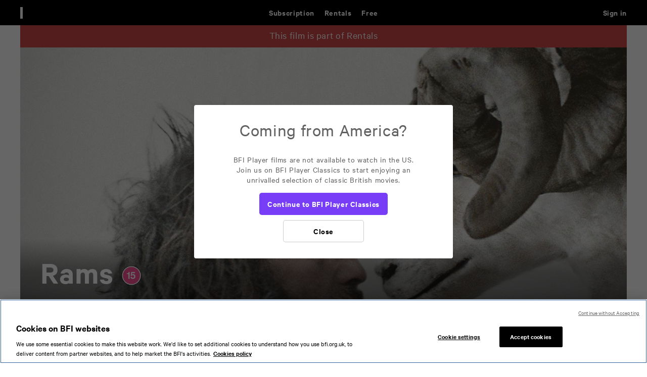

--- FILE ---
content_type: text/html; charset=UTF-8
request_url: https://player.bfi.org.uk/rentals/film/watch-rams-2015-online
body_size: 16068
content:
<!DOCTYPE html>
<html lang="en" dir="ltr" prefix="og: https://ogp.me/ns#">
  <head>
    <meta name="viewport" content="width=device-width" />
    <link rel="icon" type="image/png" href="/themes/custom/bfip/images/favicon-16x16.png" sizes="16x16">
    <link rel="icon" type="image/png" href="/themes/custom/bfip/images/favicon-32x32.png" sizes="32x32">
    <link rel="icon" type="image/png" href="/themes/custom/bfip/images/favicon-48x48.png" sizes="48x48">
    <link rel="apple-touch-icon" href="/themes/custom/bfip/images/apple-touch-icon-120x120.png">
    <link rel="apple-touch-icon" sizes="180x180" href="/themes/custom/bfip/images/apple-touch-icon-180x180.png">
    <link rel="apple-touch-icon" sizes="152x152" href="/themes/custom/bfip/images/apple-touch-icon-152x152.png">
    <link rel="apple-touch-icon" sizes="167x167" href="/themes/custom/bfip/images/apple-touch-icon-167x167.png">

    <meta charset="utf-8" />
<script>var dataLayer = [];</script>
<meta name="description" content="Cannes prize-winning Icelandic drama about two estranged sheep-farming brothers who come together following a deadly disease outbreak." />
<link rel="image_src" href="/sites/default/files/hero-images/d85c1becb891e6704a509b7c57f39e89.jpg" />
<meta property="og:site_name" content="BFI Player" />
<meta property="og:type" content="movie" />
<meta property="og:url" content="https://player.bfi.org.uk/rentals/film/watch-rams-2015-online" />
<meta property="og:title" content="Watch Rams - BFI Player" />
<meta property="og:description" content="Cannes prize-winning Icelandic drama about two estranged sheep-farming brothers who come together following a deadly disease outbreak." />
<meta property="og:image" content="https://player.bfi.org.uk/sites/default/files/styles/landscape_1200x675/public/hero-images/d85c1becb891e6704a509b7c57f39e89.jpg?itok=eHWD434U" />
<meta property="og:image:width" content="1200" />
<meta property="og:image:height" content="675" />
<meta property="og:image:alt" content="Rams" />
<meta name="twitter:card" content="summary_large_image" />
<meta name="twitter:site" content="@bfi" />
<meta name="twitter:title" content="Watch Rams - BFI Player" />
<meta name="twitter:description" content="Cannes prize-winning Icelandic drama about two estranged sheep-farming brothers who come together following a deadly disease outbreak." />
<meta name="twitter:image" content="https://player.bfi.org.uk/sites/default/files/styles/landscape_1200x675/public/hero-images/d85c1becb891e6704a509b7c57f39e89.jpg?itok=eHWD434U" />
<meta name="twitter:image:alt" content="Rams" />
<meta name="twitter:app:id:ipad" content="bfiplayer" />
<script>/* Google Tag Manager */(function(w,d,s,l,i){w[l]=w[l]||[];w[l].push({'gtm.start':new Date().getTime(),event:'gtm.js'});var f=d.getElementsByTagName(s)[0],j=d.createElement(s),dl=l!='dataLayer'?'&amp;l='+l:'';j.async=true;j.src='https://www.googletagmanager.com/gtm.js?id='+i+dl;f.parentNode.insertBefore(j,f);})(window,document,'script','dataLayer','GTM-MFLFHWM');</script>
<style>.async-hide { opacity: 0 !important} /* Page-hiding snippet (recommended) */</style>
<meta name="Generator" content="Drupal 10 (https://www.drupal.org)" />
<meta name="MobileOptimized" content="width" />
<meta name="HandheldFriendly" content="true" />
<meta name="viewport" content="width=device-width, initial-scale=1.0" />
<link rel="icon" href="/themes/custom/bfip/favicon.ico" type="image/vnd.microsoft.icon" />
<link rel="canonical" href="https://player.bfi.org.uk/rentals/film/watch-rams-2015-online" />
<link rel="shortlink" href="https://player.bfi.org.uk/node/6782" />

    <title>Watch Rams online - BFI Player</title>
    <link rel="stylesheet" media="all" href="/core/assets/vendor/jquery.ui/themes/base/core.css?t8wgam" />
<link rel="stylesheet" media="all" href="/core/assets/vendor/jquery.ui/themes/base/controlgroup.css?t8wgam" />
<link rel="stylesheet" media="all" href="/core/assets/vendor/jquery.ui/themes/base/checkboxradio.css?t8wgam" />
<link rel="stylesheet" media="all" href="/core/assets/vendor/jquery.ui/themes/base/resizable.css?t8wgam" />
<link rel="stylesheet" media="all" href="/core/assets/vendor/jquery.ui/themes/base/button.css?t8wgam" />
<link rel="stylesheet" media="all" href="/core/assets/vendor/jquery.ui/themes/base/dialog.css?t8wgam" />
<link rel="stylesheet" media="all" href="/core/misc/components/progress.module.css?t8wgam" />
<link rel="stylesheet" media="all" href="/core/misc/components/ajax-progress.module.css?t8wgam" />
<link rel="stylesheet" media="all" href="/core/modules/system/css/components/align.module.css?t8wgam" />
<link rel="stylesheet" media="all" href="/core/modules/system/css/components/fieldgroup.module.css?t8wgam" />
<link rel="stylesheet" media="all" href="/core/modules/system/css/components/container-inline.module.css?t8wgam" />
<link rel="stylesheet" media="all" href="/core/modules/system/css/components/clearfix.module.css?t8wgam" />
<link rel="stylesheet" media="all" href="/core/modules/system/css/components/details.module.css?t8wgam" />
<link rel="stylesheet" media="all" href="/core/modules/system/css/components/hidden.module.css?t8wgam" />
<link rel="stylesheet" media="all" href="/core/modules/system/css/components/item-list.module.css?t8wgam" />
<link rel="stylesheet" media="all" href="/core/modules/system/css/components/js.module.css?t8wgam" />
<link rel="stylesheet" media="all" href="/core/modules/system/css/components/nowrap.module.css?t8wgam" />
<link rel="stylesheet" media="all" href="/core/modules/system/css/components/position-container.module.css?t8wgam" />
<link rel="stylesheet" media="all" href="/core/modules/system/css/components/reset-appearance.module.css?t8wgam" />
<link rel="stylesheet" media="all" href="/core/modules/system/css/components/resize.module.css?t8wgam" />
<link rel="stylesheet" media="all" href="/core/modules/system/css/components/system-status-counter.css?t8wgam" />
<link rel="stylesheet" media="all" href="/core/modules/system/css/components/system-status-report-counters.css?t8wgam" />
<link rel="stylesheet" media="all" href="/core/modules/system/css/components/system-status-report-general-info.css?t8wgam" />
<link rel="stylesheet" media="all" href="/core/modules/system/css/components/tablesort.module.css?t8wgam" />
<link rel="stylesheet" media="all" href="/core/modules/ckeditor5/css/ckeditor5.dialog.fix.css?t8wgam" />
<link rel="stylesheet" media="all" href="/core/assets/vendor/jquery.ui/themes/base/theme.css?t8wgam" />
<link rel="stylesheet" media="all" href="/modules/custom/player_esp/modules/esp_signup/css/esp_signup.css?t8wgam" />
<link rel="stylesheet" media="all" href="/modules/contrib/flag/css/flag-link-ajax.css?t8wgam" />
<link rel="stylesheet" media="all" href="/modules/custom/player_global_notification/css/player_global_notification.css?t8wgam" />
<link rel="stylesheet" media="all" href="/core/../themes/custom/bfip/components/01-atoms/03-icons/bfi_logo/bfi_logo.css?t8wgam" />
<link rel="stylesheet" media="all" href="/core/../themes/custom/bfip/components/01-atoms/03-icons/bfi_player_logo/bfi_player_logo.css?t8wgam" />
<link rel="stylesheet" media="all" href="/core/../themes/custom/bfip/components/01-atoms/02-buttons/button/button.css?t8wgam" />
<link rel="stylesheet" media="all" href="/core/../themes/custom/bfip/components/01-atoms/03-icons/close_icon/close_icon.css?t8wgam" />
<link rel="stylesheet" media="all" href="/core/../themes/custom/bfip/components/03-organisms/footer/footer.css?t8wgam" />
<link rel="stylesheet" media="all" href="/core/../themes/custom/bfip/components/04-templates/full_width/full_width.css?t8wgam" />
<link rel="stylesheet" media="all" href="/core/../themes/custom/bfip/components/04-templates/full_width_page/full_width_page.css?t8wgam" />
<link rel="stylesheet" media="all" href="/core/../themes/custom/bfip/components/01-atoms/01-typography/heading_4/heading_4.css?t8wgam" />
<link rel="stylesheet" media="all" href="/core/../themes/custom/bfip/components/01-atoms/01-typography/heading_4_html/heading_4_html.css?t8wgam" />
<link rel="stylesheet" media="all" href="/core/../themes/custom/bfip/components/01-atoms/02-buttons/icon_button/icon_button.css?t8wgam" />
<link rel="stylesheet" media="all" href="/core/../themes/custom/bfip/components/02-molecules/list/list.css?t8wgam" />
<link rel="stylesheet" media="all" href="/core/../themes/custom/bfip/components/03-organisms/nav/nav.css?t8wgam" />
<link rel="stylesheet" media="all" href="/core/../themes/custom/bfip/components/01-atoms/03-icons/search_icon/search_icon.css?t8wgam" />
<link rel="stylesheet" media="all" href="/core/../themes/custom/bfip/components/02-molecules/search_input/search_input.css?t8wgam" />
<link rel="stylesheet" media="all" href="/themes/custom/bfip/css/styles.css?t8wgam" />

    <script type="text/javascript">
      var $ = window.jQuery;
    </script>
    <script src="//browser.sentry-cdn.com/5.17.0/bundle.min.js" integrity="sha384-lowBFC6YTkvMIWPORr7+TERnCkZdo5ab00oH5NkFLeQUAmBTLGwJpFjF6djuxJ/5" crossorigin="anonymous"></script>
<script src="/modules/custom/player/js/sentry.js?v=10.6.1"></script>

    <!-- dataLayer declaration  -->
    <script>window.dataLayer = window.dataLayer||[];</script>
    <meta name="clarity-site-verification" content="59231424-144c-41a6-bf46-d7790f0b51eb" />
  </head>

  <body>
    <!-- Google Tag Manager (noscript) --><noscript><iframe src="https://www.googletagmanager.com/ns.html?id=GTM-MFLFHWM" height="0" width="0" style="display:none;visibility:hidden"></iframe></noscript>
    <div  data-component-id="bfip:full_width" class="full-width">
          <div  data-component-id="bfip:nav" class="nav-container">
  <nav>
    <a id="skip-to-content" href="#content">Skip to main content</a>
    <div class="logo">
      <a href="/">
       <div  data-component-id="bfip:bfi_player_logo" class="white">
    &nbsp;
</div>

      </a>
          </div>
    <input type="checkbox" id="search-state" class="state" />
    <label for="search-state" tabindex="0" class="search-button button">
          <button  data-component-id="bfip:icon_button" tabindex="-1" class="open-button" type="button">
              <div  data-component-id="bfip:search_icon" class="white"></div>
            
</button>          <button  data-component-id="bfip:icon_button" tabindex="-1" class="close-button" type="button">
              <div  data-component-id="bfip:close_icon" class="white"></div>
            
</button>    </label>
    <form  data-component-id="bfip:search_input" class="search-container" action="/search" role="search">
    <fieldset class="search">
        <input name="availability" type="hidden" value="1" />
        <label for="nav-search">Search</label>
        <input type="search" name="q" placeholder="Search" value="" class="search-input" id="nav-search" />
        <div class="buttons">
            <button  data-component-id="bfip:icon_button" class="clear-input-button" type="reset">
                        <div  data-component-id="bfip:close_icon" class="black"></div>
                    
</button>            <button  data-component-id="bfip:icon_button" type="submit">
                        <div  data-component-id="bfip:search_icon" class="black"></div>
                    
</button>        </div>
    </fieldset>
</form>
    <input type="checkbox" id="mobile-menu-state" class="state" />
    <label for="mobile-menu-state" tabindex="0" class="mobile-menu-button button">
          <button  data-component-id="bfip:icon_button" tabindex="-1" class="open-button" type="button">
              <svg  data-component-id="bfip:mobile_menu_icon" xmlns="http://www.w3.org/2000/svg" width="20" height="15" viewBox="0 0 20 15" fill="none">
  <path d="M0.583984 1H19.834" stroke="white" stroke-width="2"/>
  <path d="M0.583984 7.41602H19.834" stroke="white" stroke-width="2"/>
  <path d="M0.583984 13.832H19.834" stroke="white" stroke-width="2"/>
</svg>

            
</button>          <button  data-component-id="bfip:icon_button" tabindex="-1" class="close-button" type="button">
              <div  data-component-id="bfip:close_icon" class="white"></div>
            
</button>    </label>
    
              <menu  class="menu main-menu">
                    <li class="menu-item menu-item--expanded">
        <a href="/subscription" class="purple-accent" aria-label="Subscription. Subscription-only classic and cult films from across the decades" tabindex="0" data-drupal-link-system-path="node/6">Subscription</a>
                                          <menu class="menu sub-menu">
                    <li class="menu-item">
        <a href="/subscription/collection/subscription-exclusives" tabindex="0" data-drupal-link-system-path="node/14482">Subscription exclusives</a>
              </li>
                <li class="menu-item">
        <a href="/subscription/collection/recently-added" tabindex="0" data-drupal-link-system-path="node/11473">Recently added</a>
              </li>
                <li class="menu-item">
        <a href="/subscription/kermode-introduces" tabindex="0" data-drupal-link-system-path="node/8">Kermode introduces</a>
              </li>
                <li class="menu-item">
        <a href="/subscription/popular" tabindex="0" data-drupal-link-system-path="node/11416">Popular</a>
              </li>
                <li class="menu-item">
        <a href="/subscription/collections" tabindex="0" data-drupal-link-system-path="node/10">Collections</a>
              </li>
                <li class="menu-item">
        <a href="/search/subscription?q=&amp;availability=1&amp;sort=title" tabindex="0" data-drupal-link-query="{&quot;availability&quot;:&quot;1&quot;,&quot;q&quot;:&quot;&quot;,&quot;sort&quot;:&quot;title&quot;}" data-drupal-link-system-path="search/subscription">A-Z</a>
              </li>
                <li class="menu-item">
        <a href="/subscription/coming-soon" tabindex="0" data-drupal-link-system-path="subscription/coming-soon">Coming soon</a>
              </li>
        </menu>
  
              </li>
                <li class="menu-item menu-item--expanded menu-item--active-trail">
        <a href="/rentals" class="red-accent" aria-label="Rentals. New and acclaimed films to rent, including those in cinemas now" tabindex="0" data-drupal-link-system-path="node/5">Rentals</a>
                                          <menu class="menu sub-menu">
                    <li class="menu-item">
        <a href="/rentals/new" tabindex="0" data-drupal-link-system-path="node/11413">New</a>
              </li>
                <li class="menu-item">
        <a href="/rentals/popular" tabindex="0" data-drupal-link-system-path="node/11414">Popular</a>
              </li>
                <li class="menu-item">
        <a href="/rentals/collections" tabindex="0" data-drupal-link-system-path="node/14">Collections</a>
              </li>
                <li class="menu-item">
        <a href="/search/rentals?q=&amp;availability=1&amp;sort=title" tabindex="0" data-drupal-link-query="{&quot;availability&quot;:&quot;1&quot;,&quot;q&quot;:&quot;&quot;,&quot;sort&quot;:&quot;title&quot;}" data-drupal-link-system-path="search/rentals">A-Z</a>
              </li>
                <li class="menu-item">
        <a href="/rentals/coming-soon" tabindex="0" data-drupal-link-system-path="rentals/coming-soon">Coming soon</a>
              </li>
        </menu>
  
              </li>
                <li class="menu-item menu-item--expanded">
        <a href="/free" class="green-accent" aria-label="Free. Thousands of free archive films" tabindex="0" data-drupal-link-system-path="node/7">Free</a>
                                          <menu class="menu sub-menu">
                    <li class="menu-item">
        <a href="/free/collection/popular" tabindex="0" data-drupal-link-system-path="node/16766">Popular</a>
              </li>
                <li class="menu-item">
        <a href="/free/inside-film" tabindex="0" data-drupal-link-system-path="node/16886">Inside Film</a>
              </li>
                <li class="menu-item">
        <a href="/free/shorts" title="Sharp, bold and quickly told." tabindex="0" data-drupal-link-system-path="node/16927">Shorts</a>
              </li>
                <li class="menu-item">
        <a href="/free/collections" tabindex="0" data-drupal-link-system-path="node/19">Collections</a>
              </li>
                <li class="menu-item">
        <a href="/britain-on-film" tabindex="0" data-drupal-link-system-path="britain-on-film">Britain on Film map</a>
              </li>
        </menu>
  
              </li>
        </menu>
  


    
              <menu  class="menu user-menu">
                    <li class="menu-item">
        <a href="/sign-in?destination=/rentals/film/watch-rams-2015-online" title="Sign in" class="sign-in blue-accent" tabindex="0" data-drupal-link-query="{&quot;destination&quot;:&quot;\/rentals\/film\/watch-rams-2015-online&quot;}" data-drupal-link-system-path="user/login">Sign in</a>
              </li>
                <li class="menu-item">
        <a href="/search" class="js__open-search menu__item--search" aria-expanded="false" aria-controls="page__search" aria-label="Expand main site search" tabindex="0" data-drupal-link-system-path="search"></a>
              </li>
        </menu>
  


  </nav>
</div>
                <div  data-component-id="bfip:full_width_page" class="main-container white-bg">
  <main>
                <div class="page page--film page--film--rentals us-enabled" id="page">
              <div class="js_screen-reader-alert d-n" aria-live="assertive"></div>
                              <div class="dialog-off-canvas-main-canvas" data-off-canvas-main-canvas>
    <div class="main" role="main" id="content">
    <div>
    <div class="global-messages global-notification-messages" id="block-playerglobalnotificationblock--2">
  
    
      
  </div>
<div class="player-newsletter-signup" id="block-bfip-espsignupblock--2">
  
    
      <div class="esp-signup-block">
  <div class="container container--newsletter-signup" role="alert" aria-live="polite">
    <div class="container__inner">
      <div class="notification notification--black-bg notification--pop-up notification--newsletter">
          <div class="grid grid--2col">
              <div class="grid__column">
                                            <h3 class="t3">Get the latest from BFI Player</h3>
                                                          <div class="notification__message t6 hide-handheld">Sign up&nbsp;for news on&nbsp;the latest rentals, subscription&nbsp;classics and free archive highlights.&nbsp;</div>
                                </div>
              <div class="grid__column">
                  <div class="notification__form"><form class="esp-signup-form" data-drupal-selector="esp-signup-form" action="/rentals/film/watch-rams-2015-online" method="post" id="esp-signup-form" accept-charset="UTF-8" novalidate="novalidate">
  <div class="js-form-item js-form-type-textfield js-form-item-email field field--textfield field--email">
      <label for="edit-email" class="field__label">Email address</label>
  
  
  
  <input data-drupal-selector="edit-email" type="text" id="edit-email" name="email" value="" size="64" maxlength="128" class="form-text" />


    
    </div>
<button class="btn btn--primary btn--newsletter-signup button js-form-submit form-submit" data-drupal-selector="newsletter-signup-submit" type="submit" id="newsletter-signup-submit" name="add" value="Sign up">
  Sign up
</button>

<div class="newsletter_ajax_response"><div class="message"></div></div><input autocomplete="off" data-drupal-selector="form-wzr-dq6eq9q2f5abbi039hpuxj8uex9lce-bm5tmnus" type="hidden" name="form_build_id" value="form-WzR_dQ6eQ9Q2F5aBbI039HpUxJ8uex9lce_bm5TmNus" />
<input data-drupal-selector="edit-esp-signup-form" type="hidden" name="form_id" value="esp_signup_form" />
<div class="link-textfield js-form-wrapper form-wrapper" style="display: none !important;"><div class="js-form-item js-form-type-textfield js-form-item-link field field--textfield field--link">
      <label for="edit-link" class="field__label">Leave this field blank</label>
  
  
  
  <input autocomplete="off" data-drupal-selector="edit-link" type="text" id="edit-link" name="link" value="" size="20" maxlength="128" class="form-text" />


    
    </div>
</div>

</form>
</div>
              </div>
          </div>

        <div class="notification__cta">
          <div class="dismiss-buttons btn-group btn-group--inline btn-group--centered">
              <button id="dismiss-temporary" class="btn btn--inverse btn--no-bg dismiss js__btn-ask-later">Ask me later</button>
              <button id="dismiss-permanent" class="btn btn--inverse btn--no-bg dismiss js__btn-never-ask">Never ask</button>
          </div>
        </div>
      </div>
    </div>
  </div>
</div>

  </div>

  </div>

  <div class="page__search search-form--dark"  role="search" id="page__search" aria-hidden="true">
    <form action="" method="post" class="form form--search form--search-fullHeight" data-player-search>
      <fieldset class="fieldset">
        <div class="field field--input field--large">
          <div class="field__item">
            <label class="field__label h-e" for="search-field--header">Search</label>
            <input type="search" name="Search" placeholder="Find films, people, subjects..." value="" maxlength="128" size="20" class="input__search search-field--light" id="search-field--header">
          </div>
        </div>
        <div class="field field--button">
          <div class="field__item">
            <button class="btn btn--no-text btn--search js__submit-search"  data-search="search-submit" role="button" type="submit">
              <i class="icon btn__icon icon--search"></i>
              <span class="btn__text">Search</span>
            </button>
            <button data-search="search-stop" class="btn btn--no-text btn--reset js__reset-search" role="button" type="reset">
              <i class="icon btn__icon icon--close"></i>
              <span class="btn__text">Reset search</span>
            </button>
          </div>
        </div>
      </fieldset>
    </form>
  </div>
  
  
  <div class="messages">
    
  </div>
      <div>
    <div data-drupal-messages-fallback class="hidden"></div>    
            <div id="film-header" class="film-header">
    <div class="container">
        <div class="container__inner">
                            <div class="callout callout--">
    <div class="callout__text">
        <p>This film is part of Rentals</p>
    </div>
</div>
                        <div class="film-header__main">
                                                                                                                                                                                <div class="player-overlay player-overlay--certification" id="certification-overlay" role="alert" aria-live="assertive">
    <div class="player-overlay__inner">
        <div class="player-overlay__text">
                    <h3>This film is certified</h3>
        <img class="certificate-image" src="/themes/custom/bfip/images/certificate-images/BBFC_15.png" alt="15 rating">        <ul class="list player-overlay__list t7">
            <li class="list__item">
    strong language
</li>
        </ul>
                                                            
    <a class="btn btn--secondary btn--flex js__close" href="?accept-guidance" role="button">
        <span class="btn__text">I confirm I am over 15</span>
  </a>


                                    <div class="player-overlay__dismiss-overlay">
                                                                    
    <button id="" class="btn btn--no-text btn--inverse btn--no-bg btn--no-border js__dismiss-overlay" role="button">
    <i class="icon btn__icon icon--close"></i>    <span class="btn__text">Dismiss overlay</span>
  </button>


            </div>
                    </div>
    </div>
</div>
                                
                <div class="film-header__image">
                    <figure class="image image--landscape image--lazy">
    <div class="image__item">
        <img src="/sites/default/files/styles/landscape_480x270/public/hero-images/d85c1becb891e6704a509b7c57f39e89.jpg?itok=9ul3kH1p"
             alt=""
             data-img-240="/sites/default/files/styles/landscape_240x135/public/hero-images/d85c1becb891e6704a509b7c57f39e89.jpg?itok=P7Q8Bnk_"
             data-img-320="/sites/default/files/styles/landscape_320x180/public/hero-images/d85c1becb891e6704a509b7c57f39e89.jpg?itok=IkME2S_F"
             data-img-400="/sites/default/files/styles/landscape_400x225/public/hero-images/d85c1becb891e6704a509b7c57f39e89.jpg?itok=yjfR8hsY"
             data-img-480="/sites/default/files/styles/landscape_480x270/public/hero-images/d85c1becb891e6704a509b7c57f39e89.jpg?itok=9ul3kH1p"
             data-img-640="/sites/default/files/styles/landscape_640x360/public/hero-images/d85c1becb891e6704a509b7c57f39e89.jpg?itok=AUC6NJk7"
             data-img-800="/sites/default/files/styles/landscape_800x450/public/hero-images/d85c1becb891e6704a509b7c57f39e89.jpg?itok=-fE-v426"
             data-img-960="/sites/default/files/styles/landscape_960x540/public/hero-images/d85c1becb891e6704a509b7c57f39e89.jpg?itok=74wqYpNj"
             data-img-1200="/sites/default/files/styles/landscape_1200x675/public/hero-images/d85c1becb891e6704a509b7c57f39e89.jpg?itok=eHWD434U"
             data-img-1440="/sites/default/files/styles/landscape_1440x810/public/hero-images/d85c1becb891e6704a509b7c57f39e89.jpg?itok=_Mu_W_hU"
             class="image__src lazy lazy--no-blur" />
        <noscript><img src="/sites/default/files/styles/landscape_480x270/public/hero-images/d85c1becb891e6704a509b7c57f39e89.jpg?itok=9ul3kH1p" class="image__noscript" alt="" /></noscript>
    </div>
</figure>
                </div>
                <div class="film-header__player">
                    
    <div class="player__item">

    <div id="video-player_VhdzVuMDE66xhaHv7aZVJJHHeJy_By64" class="player">
        <video-js
          id="player_VhdzVuMDE66xhaHv7aZVJJHHeJy_By64"
          data-player="MLNFA1L1R"
          data-label="Rams"
          data-embed="default"
          controls=""
          data-ref-id="VhdzVuMDE66xhaHv7aZVJJHHeJy_By64"
          data-pid="MLNFA1L1R"
          data-acid="6057940601001"
          data-playlist-id=""
          data-application-id=""
          data-pillar="rentals"
          data-video-type="film"
          data-ent-id="6782"
          data-bundle="film"
          data-module-path="modules/custom/player"
          data-origin="https%3A%2F%2Fplayer.bfi.org.uk"
          data-origin_path="https%3A%2F%2Fplayer.bfi.org.uk%2Frentals%2Ffilm%2Fwatch-rams-2015-online"
          class="video-js vjs-16-9 vjs-film">
        </video-js>
        <script id="script_VhdzVuMDE66xhaHv7aZVJJHHeJy_By64" src="https://players.brightcove.net/6057940601001/MLNFA1L1R_default/index.min.js"></script>
    </div>

                <div class="btn-list">
            <button data-close-video-id="VhdzVuMDE66xhaHv7aZVJJHHeJy_By64" data-player-name="film_player" class="btn btn--inverse btn--no-bg btn--w-auto btn--no-text js__close_video film-close"><i class="icon btn__icon icon--close"></i><span class="btn__text">Close </span></button>
        </div>
    
    
    <div class="player-overlay player-overlay--error-message" id="error_player_VhdzVuMDE66xhaHv7aZVJJHHeJy_By64" role="alert" aria-live="assertive">
    <div class="player-overlay__inner">
        <div class="player-overlay__text">
                    <div class="player-overlay__content-background">
          <h2>Title of error</h2>
            <p class="t6"></p>
            <p class="t7 session"></p>
            <p class="t7 code"><span></span></p>
                                        
            
    <a class="btn btn--neutral btn--flex faq" href="#" role="button">
        <span class="btn__text">See Help</span>
  </a>


        </div>
                        </div>
    </div>
</div>
</div>



                                                                                                        
    <div class="player__item">

    <div id="video-player_lkdzNvMDE6TQM2F9I7r27i0ohXAYHB2u" class="player">
        <video-js
          id="player_lkdzNvMDE6TQM2F9I7r27i0ohXAYHB2u"
          data-player="hndK61Wvr"
          data-label="Rams - Trailer"
          data-embed="default"
          controls=""
          data-ref-id="lkdzNvMDE6TQM2F9I7r27i0ohXAYHB2u"
          data-pid="hndK61Wvr"
          data-acid="6057949427001"
          data-playlist-id=""
          data-application-id=""
          data-pillar="free"
          data-video-type="extra"
          data-ent-id="35"
          data-bundle="trailer"
          data-module-path="modules/custom/player"
          data-origin=""
          data-origin_path=""
          class="video-js vjs-16-9 vjs-trailer">
        </video-js>
        <script id="script_lkdzNvMDE6TQM2F9I7r27i0ohXAYHB2u" src="https://players.brightcove.net/6057949427001/hndK61Wvr_default/index.min.js"></script>
    </div>

                <div class="btn-list">
            <button data-close-video-id="lkdzNvMDE6TQM2F9I7r27i0ohXAYHB2u" data-player-name="trailer_player" class="btn btn--inverse btn--no-bg btn--w-auto btn--no-text js__close_video trailer-close"><i class="icon btn__icon icon--close"></i><span class="btn__text">Close </span></button>
        </div>
    
    
    <div class="player-overlay player-overlay--error-message" id="error_player_lkdzNvMDE6TQM2F9I7r27i0ohXAYHB2u" role="alert" aria-live="assertive">
    <div class="player-overlay__inner">
        <div class="player-overlay__text">
                    <div class="player-overlay__content-background">
          <h2>Title of error</h2>
            <p class="t6"></p>
            <p class="t7 session"></p>
            <p class="t7 code"><span></span></p>
                                        
            
    <a class="btn btn--neutral btn--flex faq" href="#" role="button">
        <span class="btn__text">See Help</span>
  </a>


        </div>
                        </div>
    </div>
</div>
</div>


                                                                                        </div>
                                <div class="film-header__content">
                    <div class="film-header__text">
                      <div class="film-title">
    <h1 class="film-title__h1">
                    <span class="film-title__maintitle">Rams</span>
    
                    <span class="film-title__certificate">
                <img class="certificate-image" src="/themes/custom/bfip/images/certificate-images/BBFC_15.png" alt="15 rating" />
            </span>
            </h1>
    <div class="film-title__description">
    <p>Cannes prize-winning Icelandic drama about two estranged sheep-farming brothers who come together following a deadly disease outbreak.</p>
</div>
    <p class="film-title__meta t6">
        <span>Drama</span>        <span>
    2015
</span>        <span>
    92
 mins</span>                    </p>

                        <p class="film-title__director t6">Director: Grímur Hákonarson</p>
            
        
</div>
                    </div>
                    <div class="film-header__cta">
                        

                        <div class="btn-group cta__buttons">
                                                                                        
                                                            
                                                                
                                                                                                        
                                                                        
                                                                                                                                                        
    <a href="?play-trailer" id="play-trailer" data-video-id="lkdzNvMDE6TQM2F9I7r27i0ohXAYHB2u" data-ac="6057949427001" data-bundle="trailer" class="btn btn--inverse btn--icon-small js__trailer" role="button">
        <span class="btn__text">Watch trailer</span>
  </a>


                                                                    
                                                                                                                                                                                                                                
    <a href="/rent/6782" id="play-film" data-ac="6057940601001" data-video-id="VhdzVuMDE66xhaHv7aZVJJHHeJy_By64" data-ent="" data-avail="avail" data-film-id="6782" class="btn btn--primary btn--rentals rentals" role="button">
        <span class="btn__text">Rent for £3.50</span>
  </a>


                                        
                                    
                                                                                                                                                    </div>
                    </div>
                </div>
            </div>
        </div>
    </div>
</div>

        <div class="page__about">
            <div class="container">
                <div class="container__inner">

                                        <div class="tabs ">
            <input type="radio" name="tabs" id="tab1" class="tabs__input" checked>
                                                    <div class="tabs__menu" role="tablist">
                    <label for="tab1" class="tab__label" role="tab" aria-controls="tabs__content1" aria-expanded="true" aria-selected="true">
                <a href="#tab1" class="key-tabbing__link h-e" >Overview</a>
                <span>Overview</span>
            </label>
                                                                                                    </div>

            <div id="tabs__content1" aria-live="polite"class="tabs__content tabs__content--active" aria-labelledby="tab1" role="tabpanel" aria-hidden="false">
                                        <h2 class="tabs__title">Overview</h2>
                            <div class="tabs__narrow-inner">
                                <div class="text ">
    
    <p>Two estranged brothers, Gummi and Kiddi, haven’t spoken for decades despite farming sheep on either side of the same secluded Icelandic valley. When a deadly outbreak of scrapie threatens not just their own flocks but the livelihood of the entire local community, the pair come together, finding common cause against the methods of heavy-handed government officials.</p>

    
    <p>Grímur Hákonarson’s one-of-a-kind drama mixes understated, bone-dry comedy with slow-burning drama and glorious photography of the Icelandic landscape. A real find at the 2015 Cannes Film Festival where it won the Un Certain Regard prize, this wry yet warm-hearted drama is a gem from one of Europe’s unheralded filmmaking quarters.</p>

</div>



                                
                                <div class="meta-data">
    
        
          <div class="meta-data__row">
      <div class="meta-data__title">Director</div>
      <div class="meta-data__data">
                                        <a href="/search/rentals?q=Gr%C3%ADmur+H%C3%A1konarson&amp;availability=1"
                              aria-label="All films directed by: Grímur Hákonarson"
                            class="meta-data__search_link">
              <span class="tags__text">Grímur Hákonarson</span>
            </a>
                                    </div>
    </div>
  
          <div class="meta-data__row">
      <div class="meta-data__title">Featuring</div>
      <div class="meta-data__data">
                                        <a href="/search/rentals?q=Sigurdur+Sigurj%C3%B3nsson&amp;availability=1"
                              aria-label="All films featuring: Sigurdur Sigurjónsson"
                            class="meta-data__search_link">
              <span class="tags__text">Sigurdur Sigurjónsson</span>
            </a>
                                          <span class="meta-data__separator"> and </span>
                                                <a href="/search/rentals?q=Theod%C3%B3r+J%C3%BAl%C3%ADusson&amp;availability=1"
                              aria-label="All films featuring: Theodór Júlíusson"
                            class="meta-data__search_link">
              <span class="tags__text">Theodór Júlíusson</span>
            </a>
                                    </div>
    </div>
  
          <div class="meta-data__row">
      <div class="meta-data__title">Genres</div>
      <div class="meta-data__data">
                                        <a href="/search/rentals?genre=Drama&amp;availability=1"
                              aria-label="All films featuring: Drama"
                            class="meta-data__search_link">
              <span class="tags__text">Drama</span>
            </a>
                                    </div>
    </div>
  

                        <div class="meta-data__row">
                <div class="meta-data__title">Certificate</div>
                <div class="meta-data__data"><img class="certificate-image" src="/themes/custom/bfip/images/certificate-images/BBFC_15.png" alt="15">
    strong language
</div>
            </div>
                
            <div class="meta-data__row">
            <div class="meta-data__title">Country</div>
            <div class="meta-data__data">
    Iceland
</div>
        </div>
                <div class="meta-data__row">
        <div class="meta-data__title">Language</div>
        <div class="meta-data__data">English</div>
    </div>
    </div>
                                
                            </div>
                                                                                                <h2 class="section__title-related">Related</h2>
                                                                            
                                                                                                                        <div class="card-group card-group--carousel">
                                                <div class="card-group__title">
                                                    <div class="related section-title section-title--view-all">
                                                        <div class="section-title__title">
                                                            <h2>Drama</h2>
                                                        </div>

                                                                                                                    <div class="section-title__cta">
                                                                <div class="btn-list">
                                                                    <a class="btn btn--primary btn--default btn--flex" href="/search/rentals?genre=Drama&amp;availability=1">
                                                                <span class="btn__text">View more
                                                                                                                                    </span>
                                                                    </a>
                                                                </div>
                                                            </div>
                                                        
                                                    </div>
                                                </div>
                                                <div class="card-group__cards">
                                                    
<div class="card card--rentals ">
    <div class="card__inner">
        <div class="card__image">
                      <figure class="image image--landscape image--lazy">
  <div class="image__item">
    <img src="/sites/default/files/styles/landscape_32x18/public/hero-images/f4d784b63fc3981ad2563d0890a78a5d.jpg?itok=AKOYetQn"
      alt=""
      data-img-240="/sites/default/files/styles/landscape_240x135/public/hero-images/f4d784b63fc3981ad2563d0890a78a5d.jpg?itok=991VS_mu"
      data-img-320="/sites/default/files/styles/landscape_320x180/public/hero-images/f4d784b63fc3981ad2563d0890a78a5d.jpg?itok=fb3eyZZu"
      data-img-400="/sites/default/files/styles/landscape_400x225/public/hero-images/f4d784b63fc3981ad2563d0890a78a5d.jpg?itok=0nwTmtfc"
      data-img-480="/sites/default/files/styles/landscape_480x270/public/hero-images/f4d784b63fc3981ad2563d0890a78a5d.jpg?itok=M_SuHo9y"
      data-img-640="/sites/default/files/styles/landscape_640x360/public/hero-images/f4d784b63fc3981ad2563d0890a78a5d.jpg?itok=V33gNdUa"
      data-img-800="/sites/default/files/styles/landscape_800x450/public/hero-images/f4d784b63fc3981ad2563d0890a78a5d.jpg?itok=ReR1BDgJ"
      data-img-960="/sites/default/files/styles/landscape_960x540/public/hero-images/f4d784b63fc3981ad2563d0890a78a5d.jpg?itok=IbBdpVOX"
      data-img-1200="/sites/default/files/styles/landscape_1200x675/public/hero-images/f4d784b63fc3981ad2563d0890a78a5d.jpg?itok=jqDYUhD0"
      data-img-1440="/sites/default/files/styles/landscape_1440x810/public/hero-images/f4d784b63fc3981ad2563d0890a78a5d.jpg?itok=4A5zJVN8"
      class="image__src lazy" />
    <noscript>
      <img src="/sites/default/files/styles/landscape_480x270/public/hero-images/f4d784b63fc3981ad2563d0890a78a5d.jpg?itok=M_SuHo9y" class="image__noscript" alt="" />
    </noscript>
  </div>
</figure>
                  </div>

                
                                            <div class="card__label">
                    <div class="text-label t8" data-search="rentals-text-label" data-avail="avail" data-film-id="1255">
                       Rent for £3.50
                    </div>
                </div>
                    
        <div class="card__content">
            <h3 class="card__title">
                <a class="card__action" aria-label="Akenfield"  href="/rentals/film/watch-akenfield-1975-online"><span class="h-e">            <span>Akenfield</span>
    </span>            <span>Akenfield</span>
    </a>
            </h3>
            <p class="card__info t8">
                <span class="card__info__item">Drama</span>                <span class="card__info__item">
    1975
</span>                <span class="card__info__item">
    98
 mins</span>                                <span class="card__info__item card__info__director">Director: Peter Hall</span>                            </p>
            <div class="card__description t8 card__watchlist">
                
    <p>Peter Hall’s extraordinary, long-unseen work of sublime poetic realism traces three generations of one Suffolk family and their lives in the farming industry.</p>

                
            </div>
        </div>
    </div>
</div>

<div class="card card--rentals ">
    <div class="card__inner">
        <div class="card__image">
                      <figure class="image image--landscape image--lazy">
  <div class="image__item">
    <img src="/sites/default/files/styles/landscape_32x18/public/hero-images/baby-still-1.jpg?itok=aRY54Z-_"
      alt=""
      data-img-240="/sites/default/files/styles/landscape_240x135/public/hero-images/baby-still-1.jpg?itok=zA1X8YoE"
      data-img-320="/sites/default/files/styles/landscape_320x180/public/hero-images/baby-still-1.jpg?itok=xfzhl2JA"
      data-img-400="/sites/default/files/styles/landscape_400x225/public/hero-images/baby-still-1.jpg?itok=5Ip8BeqV"
      data-img-480="/sites/default/files/styles/landscape_480x270/public/hero-images/baby-still-1.jpg?itok=ZHRDR6rX"
      data-img-640="/sites/default/files/styles/landscape_640x360/public/hero-images/baby-still-1.jpg?itok=dbyA-js7"
      data-img-800="/sites/default/files/styles/landscape_800x450/public/hero-images/baby-still-1.jpg?itok=geuStUVf"
      data-img-960="/sites/default/files/styles/landscape_960x540/public/hero-images/baby-still-1.jpg?itok=T7t_Sp_1"
      data-img-1200="/sites/default/files/styles/landscape_1200x675/public/hero-images/baby-still-1.jpg?itok=ivbVvZYh"
      data-img-1440="/sites/default/files/styles/landscape_1440x810/public/hero-images/baby-still-1.jpg?itok=LDlRqSys"
      class="image__src lazy" />
    <noscript>
      <img src="/sites/default/files/styles/landscape_480x270/public/hero-images/baby-still-1.jpg?itok=ZHRDR6rX" class="image__noscript" alt="" />
    </noscript>
  </div>
</figure>
                  </div>

                
                                            <div class="card__label">
                    <div class="text-label t8" data-search="rentals-text-label" data-avail="avail" data-film-id="17015">
                       Rent for £4.50
                    </div>
                </div>
                    
        <div class="card__content">
            <h3 class="card__title">
                <a class="card__action" aria-label="Baby"  href="/rentals/film/watch-baby-2024-online"><span class="h-e">            <span>Baby</span>
    </span>            <span>Baby</span>
    </a>
            </h3>
            <p class="card__info t8">
                <span class="card__info__item">Drama</span>                <span class="card__info__item">
    2024
</span>                <span class="card__info__item">
    106
 mins</span>                                <span class="card__info__item card__info__director">Director: Marcelo Caetano</span>                            </p>
            <div class="card__description t8 card__watchlist">
                
    <p>São Paulo’s streets can offer danger or opportunity, and for Baby, a young gay man carving out his own existence, they deliver both.</p>

                
            </div>
        </div>
    </div>
</div>

<div class="card card--rentals ">
    <div class="card__inner">
        <div class="card__image">
                      <figure class="image image--landscape image--lazy">
  <div class="image__item">
    <img src="/sites/default/files/styles/landscape_32x18/public/hero-images/palestine36-still-1.jpg?itok=ObO02yGD"
      alt=""
      data-img-240="/sites/default/files/styles/landscape_240x135/public/hero-images/palestine36-still-1.jpg?itok=W9OgiCNY"
      data-img-320="/sites/default/files/styles/landscape_320x180/public/hero-images/palestine36-still-1.jpg?itok=P1AO8prt"
      data-img-400="/sites/default/files/styles/landscape_400x225/public/hero-images/palestine36-still-1.jpg?itok=X9lkQCr6"
      data-img-480="/sites/default/files/styles/landscape_480x270/public/hero-images/palestine36-still-1.jpg?itok=V7ALYds7"
      data-img-640="/sites/default/files/styles/landscape_640x360/public/hero-images/palestine36-still-1.jpg?itok=755TyxsC"
      data-img-800="/sites/default/files/styles/landscape_800x450/public/hero-images/palestine36-still-1.jpg?itok=UP8-V0ue"
      data-img-960="/sites/default/files/styles/landscape_960x540/public/hero-images/palestine36-still-1.jpg?itok=K7RZ6xBw"
      data-img-1200="/sites/default/files/styles/landscape_1200x675/public/hero-images/palestine36-still-1.jpg?itok=KzMvaJg2"
      data-img-1440="/sites/default/files/styles/landscape_1440x810/public/hero-images/palestine36-still-1.jpg?itok=hso4vYNz"
      class="image__src lazy" />
    <noscript>
      <img src="/sites/default/files/styles/landscape_480x270/public/hero-images/palestine36-still-1.jpg?itok=V7ALYds7" class="image__noscript" alt="" />
    </noscript>
  </div>
</figure>
                  </div>

                
                                            <div class="card__label">
                    <div class="text-label t8" data-search="rentals-text-label" data-avail="avail" data-film-id="16985">
                       Rent for £10.00
                    </div>
                </div>
                    
        <div class="card__content">
            <h3 class="card__title">
                <a class="card__action" aria-label="Palestine 36"  href="/rentals/film/watch-palestine-36-2025-online"><span class="h-e">            <span>Palestine 36</span>
    </span>            <span>Palestine 36</span>
    </a>
            </h3>
            <p class="card__info t8">
                <span class="card__info__item">Period drama</span>                <span class="card__info__item">
    2025
</span>                <span class="card__info__item">
    120
 mins</span>                                <span class="card__info__item card__info__director">Director: Annemarie Jacir</span>                            </p>
            <div class="card__description t8 card__watchlist">
                
    <p>Acclaimed Palestinian director Annemarie Jacir’s most ambitious work is a powerful exploration of the events leading up to the Arab Revolt of 1936.</p>

                
            </div>
        </div>
    </div>
</div>

<div class="card card--rentals ">
    <div class="card__inner">
        <div class="card__image">
                      <figure class="image image--landscape image--lazy">
  <div class="image__item">
    <img src="/sites/default/files/styles/landscape_32x18/public/hero-images/young-hearts-still-1.jpg?itok=a3NlB9Fu"
      alt=""
      data-img-240="/sites/default/files/styles/landscape_240x135/public/hero-images/young-hearts-still-1.jpg?itok=ogGB-Xgc"
      data-img-320="/sites/default/files/styles/landscape_320x180/public/hero-images/young-hearts-still-1.jpg?itok=yIGxCifG"
      data-img-400="/sites/default/files/styles/landscape_400x225/public/hero-images/young-hearts-still-1.jpg?itok=nIkIlYuf"
      data-img-480="/sites/default/files/styles/landscape_480x270/public/hero-images/young-hearts-still-1.jpg?itok=9PZZ6ENC"
      data-img-640="/sites/default/files/styles/landscape_640x360/public/hero-images/young-hearts-still-1.jpg?itok=s6DMyZ0v"
      data-img-800="/sites/default/files/styles/landscape_800x450/public/hero-images/young-hearts-still-1.jpg?itok=lJ7GZZc6"
      data-img-960="/sites/default/files/styles/landscape_960x540/public/hero-images/young-hearts-still-1.jpg?itok=tDQH3mZa"
      data-img-1200="/sites/default/files/styles/landscape_1200x675/public/hero-images/young-hearts-still-1.jpg?itok=esHXra1o"
      data-img-1440="/sites/default/files/styles/landscape_1440x810/public/hero-images/young-hearts-still-1.jpg?itok=XDmEElsH"
      class="image__src lazy" />
    <noscript>
      <img src="/sites/default/files/styles/landscape_480x270/public/hero-images/young-hearts-still-1.jpg?itok=9PZZ6ENC" class="image__noscript" alt="" />
    </noscript>
  </div>
</figure>
                  </div>

                
                                            <div class="card__label">
                    <div class="text-label t8" data-search="rentals-text-label" data-avail="avail" data-film-id="16960">
                       Rent for £4.50
                    </div>
                </div>
                    
        <div class="card__content">
            <h3 class="card__title">
                <a class="card__action" aria-label="Young Hearts"  href="/rentals/film/watch-young-hearts-2024-online"><span class="h-e">            <span>Young Hearts</span>
    </span>            <span>Young Hearts</span>
    </a>
            </h3>
            <p class="card__info t8">
                <span class="card__info__item">Drama</span>                <span class="card__info__item">
    2024
</span>                <span class="card__info__item">
    99
 mins</span>                                <span class="card__info__item card__info__director">Director: Anthony Schatteman</span>                            </p>
            <div class="card__description t8 card__watchlist">
                
    <p>A gentle and sincere story of queer love between two young teenage boys, told with warmth and humour. </p>

                
            </div>
        </div>
    </div>
</div>

<div class="card card--rentals ">
    <div class="card__inner">
        <div class="card__image">
                      <figure class="image image--landscape image--lazy">
  <div class="image__item">
    <img src="/sites/default/files/styles/landscape_32x18/public/hero-images/solo-still.jpg?itok=Ax1-FFwn"
      alt=""
      data-img-240="/sites/default/files/styles/landscape_240x135/public/hero-images/solo-still.jpg?itok=0cAU7Kz3"
      data-img-320="/sites/default/files/styles/landscape_320x180/public/hero-images/solo-still.jpg?itok=4TOJBa19"
      data-img-400="/sites/default/files/styles/landscape_400x225/public/hero-images/solo-still.jpg?itok=jISZv_b_"
      data-img-480="/sites/default/files/styles/landscape_480x270/public/hero-images/solo-still.jpg?itok=ByLOeto4"
      data-img-640="/sites/default/files/styles/landscape_640x360/public/hero-images/solo-still.jpg?itok=sZyTyKy7"
      data-img-800="/sites/default/files/styles/landscape_800x450/public/hero-images/solo-still.jpg?itok=nFyURvH8"
      data-img-960="/sites/default/files/styles/landscape_960x540/public/hero-images/solo-still.jpg?itok=c4JztPAK"
      data-img-1200="/sites/default/files/styles/landscape_1200x675/public/hero-images/solo-still.jpg?itok=5hsm5LOV"
      data-img-1440="/sites/default/files/styles/landscape_1440x810/public/hero-images/solo-still.jpg?itok=FgNGYuhQ"
      class="image__src lazy" />
    <noscript>
      <img src="/sites/default/files/styles/landscape_480x270/public/hero-images/solo-still.jpg?itok=ByLOeto4" class="image__noscript" alt="" />
    </noscript>
  </div>
</figure>
                  </div>

                
                                            <div class="card__label">
                    <div class="text-label t8" data-search="rentals-text-label" data-avail="avail" data-film-id="16948">
                       Rent for £4.50
                    </div>
                </div>
                    
        <div class="card__content">
            <h3 class="card__title">
                <a class="card__action" aria-label="Solo"  href="/rentals/film/watch-solo-2025-online"><span class="h-e">            <span>Solo</span>
    </span>            <span>Solo</span>
    </a>
            </h3>
            <p class="card__info t8">
                <span class="card__info__item">Drama</span>                <span class="card__info__item">
    2025
</span>                <span class="card__info__item">
    102
 mins</span>                                <span class="card__info__item card__info__director">Director: Sophie Dupuis</span>                            </p>
            <div class="card__description t8 card__watchlist">
                
    <p>Emerging drag queen Simon begins a passionate, yet destructive relationship with an alluring new man, as his mother re-enters his life after 15 years</p>

                
            </div>
        </div>
    </div>
</div>

<div class="card card--rentals ">
    <div class="card__inner">
        <div class="card__image">
                      <figure class="image image--landscape image--lazy">
  <div class="image__item">
    <img src="/sites/default/files/styles/landscape_32x18/public/hero-images/christy-still.jpg?itok=l3VWoL2u"
      alt=""
      data-img-240="/sites/default/files/styles/landscape_240x135/public/hero-images/christy-still.jpg?itok=13LIPo0i"
      data-img-320="/sites/default/files/styles/landscape_320x180/public/hero-images/christy-still.jpg?itok=NuSRwwbC"
      data-img-400="/sites/default/files/styles/landscape_400x225/public/hero-images/christy-still.jpg?itok=W9rKOJoj"
      data-img-480="/sites/default/files/styles/landscape_480x270/public/hero-images/christy-still.jpg?itok=A_wiwYDj"
      data-img-640="/sites/default/files/styles/landscape_640x360/public/hero-images/christy-still.jpg?itok=Dfel6bQD"
      data-img-800="/sites/default/files/styles/landscape_800x450/public/hero-images/christy-still.jpg?itok=ayNTF9V8"
      data-img-960="/sites/default/files/styles/landscape_960x540/public/hero-images/christy-still.jpg?itok=oWqIIKyU"
      data-img-1200="/sites/default/files/styles/landscape_1200x675/public/hero-images/christy-still.jpg?itok=2jZeBgcZ"
      data-img-1440="/sites/default/files/styles/landscape_1440x810/public/hero-images/christy-still.jpg?itok=NHmRFOOZ"
      class="image__src lazy" />
    <noscript>
      <img src="/sites/default/files/styles/landscape_480x270/public/hero-images/christy-still.jpg?itok=A_wiwYDj" class="image__noscript" alt="" />
    </noscript>
  </div>
</figure>
                  </div>

                
                                            <div class="card__label">
                    <div class="text-label t8" data-search="rentals-text-label" data-avail="avail" data-film-id="16956">
                       Rent for £4.50
                    </div>
                </div>
                    
        <div class="card__content">
            <h3 class="card__title">
                <a class="card__action" aria-label="Christy"  href="/rentals/film/watch-christy-2025-online"><span class="h-e">            <span>Christy</span>
    </span>            <span>Christy</span>
    </a>
            </h3>
            <p class="card__info t8">
                <span class="card__info__item">Drama</span>                <span class="card__info__item">
    2025
</span>                <span class="card__info__item">
    95
 mins</span>                                <span class="card__info__item card__info__director">Director: Brendan Canty</span>                            </p>
            <div class="card__description t8 card__watchlist">
                
    <p>Deeply moving portrait of a young man thrown out of his foster home, trying for a new start after moving in with his estranged brother in Cork. </p>

                
            </div>
        </div>
    </div>
</div>

                                                </div>
                                            </div>

                                        
                                                                                                                        <div class="card-group card-group--carousel">
                                                <div class="card-group__title">
                                                    <div class="related section-title section-title--view-all">
                                                        <div class="section-title__title">
                                                            <h2>FILMHOUSE Edinburgh</h2>
                                                        </div>

                                                                                                                    <div class="section-title__cta">
                                                                <div class="btn-list">
                                                                    <a class="btn btn--primary btn--default btn--flex" href="/rentals/collection/filmhouse-edinburgh">
                                                                <span class="btn__text">View more
                                                                                                                                    </span>
                                                                    </a>
                                                                </div>
                                                            </div>
                                                        
                                                    </div>
                                                </div>
                                                <div class="card-group__cards">
                                                    
<div class="card card--subscription ">
    <div class="card__inner">
        <div class="card__image">
                      <figure class="image image--landscape image--lazy">
  <div class="image__item">
    <img src="/sites/default/files/styles/landscape_32x18/public/hero-images/Man_with_a_Movie_Camera_1-1920.jpg?itok=CwMdm0sG"
      alt=""
      data-img-240="/sites/default/files/styles/landscape_240x135/public/hero-images/Man_with_a_Movie_Camera_1-1920.jpg?itok=jZsNrLSB"
      data-img-320="/sites/default/files/styles/landscape_320x180/public/hero-images/Man_with_a_Movie_Camera_1-1920.jpg?itok=YDqBq-Vp"
      data-img-400="/sites/default/files/styles/landscape_400x225/public/hero-images/Man_with_a_Movie_Camera_1-1920.jpg?itok=3qeQ0Jty"
      data-img-480="/sites/default/files/styles/landscape_480x270/public/hero-images/Man_with_a_Movie_Camera_1-1920.jpg?itok=fasNfFWD"
      data-img-640="/sites/default/files/styles/landscape_640x360/public/hero-images/Man_with_a_Movie_Camera_1-1920.jpg?itok=EP02kCOu"
      data-img-800="/sites/default/files/styles/landscape_800x450/public/hero-images/Man_with_a_Movie_Camera_1-1920.jpg?itok=znSjsKcY"
      data-img-960="/sites/default/files/styles/landscape_960x540/public/hero-images/Man_with_a_Movie_Camera_1-1920.jpg?itok=zXV-LpsL"
      data-img-1200="/sites/default/files/styles/landscape_1200x675/public/hero-images/Man_with_a_Movie_Camera_1-1920.jpg?itok=-UpCh51c"
      data-img-1440="/sites/default/files/styles/landscape_1440x810/public/hero-images/Man_with_a_Movie_Camera_1-1920.jpg?itok=kgGYaPJH"
      class="image__src lazy" />
    <noscript>
      <img src="/sites/default/files/styles/landscape_480x270/public/hero-images/Man_with_a_Movie_Camera_1-1920.jpg?itok=fasNfFWD" class="image__noscript" alt="" />
    </noscript>
  </div>
</figure>
                  </div>

                
                                            <div class="card__label">
                    <div class="text-label t8" data-search="subscription-text-label" data-avail="avail" data-film-id="108">
                       Subscribe to watch
                    </div>
                </div>
                    
        <div class="card__content">
            <h3 class="card__title">
                <a class="card__action" aria-label="Man With a Movie Camera"  href="/subscription/film/watch-man-with-a-movie-camera-1929-online"><span class="h-e">            <span>Man With a Movie Camera</span>
    </span>            <span>Man With a Movie Camera</span>
    </a>
            </h3>
            <p class="card__info t8">
                <span class="card__info__item">Documentary</span>                <span class="card__info__item">
    1929
</span>                <span class="card__info__item">
    67
 mins</span>                <span class="card__info__item">Silent</span>                <span class="card__info__item card__info__director">Director: Dziga Vertov</span>                            </p>
            <div class="card__description t8 card__watchlist">
                
    <p>Dazzling document of Soviet life, by Dziga Vertov, showing a living city and the people and machines that propel it.</p>

                
            </div>
        </div>
    </div>
</div>

<div class="card card--subscription ">
    <div class="card__inner">
        <div class="card__image">
                      <figure class="image image--landscape image--lazy">
  <div class="image__item">
    <img src="/sites/default/files/styles/landscape_32x18/public/hero-images/Au_Hasard_Balthazar_1-1920.jpg?itok=Mbp5EzA2"
      alt=""
      data-img-240="/sites/default/files/styles/landscape_240x135/public/hero-images/Au_Hasard_Balthazar_1-1920.jpg?itok=4lPaPy3O"
      data-img-320="/sites/default/files/styles/landscape_320x180/public/hero-images/Au_Hasard_Balthazar_1-1920.jpg?itok=Q9Eg1Te3"
      data-img-400="/sites/default/files/styles/landscape_400x225/public/hero-images/Au_Hasard_Balthazar_1-1920.jpg?itok=_9pVnDcB"
      data-img-480="/sites/default/files/styles/landscape_480x270/public/hero-images/Au_Hasard_Balthazar_1-1920.jpg?itok=pgfbsfos"
      data-img-640="/sites/default/files/styles/landscape_640x360/public/hero-images/Au_Hasard_Balthazar_1-1920.jpg?itok=KfzkusRc"
      data-img-800="/sites/default/files/styles/landscape_800x450/public/hero-images/Au_Hasard_Balthazar_1-1920.jpg?itok=54EBtlkM"
      data-img-960="/sites/default/files/styles/landscape_960x540/public/hero-images/Au_Hasard_Balthazar_1-1920.jpg?itok=jM-dhUU2"
      data-img-1200="/sites/default/files/styles/landscape_1200x675/public/hero-images/Au_Hasard_Balthazar_1-1920.jpg?itok=Uw_pJvLW"
      data-img-1440="/sites/default/files/styles/landscape_1440x810/public/hero-images/Au_Hasard_Balthazar_1-1920.jpg?itok=mTg1cbIG"
      class="image__src lazy" />
    <noscript>
      <img src="/sites/default/files/styles/landscape_480x270/public/hero-images/Au_Hasard_Balthazar_1-1920.jpg?itok=pgfbsfos" class="image__noscript" alt="" />
    </noscript>
  </div>
</figure>
                  </div>

                
                                            <div class="card__label">
                    <div class="text-label t8" data-search="subscription-text-label" data-avail="unavailable" data-film-id="111">
                        Currently unavailable
                    </div>
                </div>
                    
        <div class="card__content">
            <h3 class="card__title">
                <a class="card__action" aria-label="Au hasard Balthazar"  href="/subscription/film/watch-au-hasard-balthazar-1966-online"><span class="h-e">            <span>Au hasard Balthazar</span>
    </span>            <span>Au hasard Balthazar</span>
    </a>
            </h3>
            <p class="card__info t8">
                <span class="card__info__item">Drama</span>                <span class="card__info__item">
    1966
</span>                <span class="card__info__item">
    95
 mins</span>                                <span class="card__info__item card__info__director">Director: Robert Bresson</span>                            </p>
            <div class="card__description t8 card__watchlist">
                
    <p>Robert Bresson’s pared-down style elicits extraordinary pathos from this devastating tale of an abused donkey passing from owner to owner.</p>

                
            </div>
        </div>
    </div>
</div>

<div class="card card--subscription ">
    <div class="card__inner">
        <div class="card__image">
                      <figure class="image image--landscape image--lazy">
  <div class="image__item">
    <img src="/sites/default/files/styles/landscape_32x18/public/hero-images/promo244899437.jpg?itok=JDP3YiKM"
      alt=""
      data-img-240="/sites/default/files/styles/landscape_240x135/public/hero-images/promo244899437.jpg?itok=6fowH3TK"
      data-img-320="/sites/default/files/styles/landscape_320x180/public/hero-images/promo244899437.jpg?itok=zgQbshVK"
      data-img-400="/sites/default/files/styles/landscape_400x225/public/hero-images/promo244899437.jpg?itok=BgFNYHnp"
      data-img-480="/sites/default/files/styles/landscape_480x270/public/hero-images/promo244899437.jpg?itok=1RBttqtk"
      data-img-640="/sites/default/files/styles/landscape_640x360/public/hero-images/promo244899437.jpg?itok=LyA9s2aJ"
      data-img-800="/sites/default/files/styles/landscape_800x450/public/hero-images/promo244899437.jpg?itok=v1nqQDNZ"
      data-img-960="/sites/default/files/styles/landscape_960x540/public/hero-images/promo244899437.jpg?itok=a1XkhU6n"
      data-img-1200="/sites/default/files/styles/landscape_1200x675/public/hero-images/promo244899437.jpg?itok=rz3GUKqU"
      data-img-1440="/sites/default/files/styles/landscape_1440x810/public/hero-images/promo244899437.jpg?itok=GyHA9rxh"
      class="image__src lazy" />
    <noscript>
      <img src="/sites/default/files/styles/landscape_480x270/public/hero-images/promo244899437.jpg?itok=1RBttqtk" class="image__noscript" alt="" />
    </noscript>
  </div>
</figure>
                  </div>

                
                                            <div class="card__label">
                    <div class="text-label t8" data-search="subscription-text-label" data-avail="avail" data-film-id="2151">
                       Subscribe to watch
                    </div>
                </div>
                    
        <div class="card__content">
            <h3 class="card__title">
                <a class="card__action" aria-label="The Battle of Algiers"  href="/subscription/film/watch-the-battle-of-algiers-1966-online"><span class="h-e">            <span>The Battle of Algiers</span>
    </span>            <span>The Battle of Algiers</span>
    </a>
            </h3>
            <p class="card__info t8">
                <span class="card__info__item">Drama</span>                <span class="card__info__item">
    1966
</span>                <span class="card__info__item">
    121
 mins</span>                                <span class="card__info__item card__info__director">Director: Gillo Pontecorvo</span>                            </p>
            <div class="card__description t8 card__watchlist">
                
    <p>Gillo Pontecorvo’s masterpiece about the last years of French colonial rule in Algeria, seen from the perspective of both the revolutionaries and the French authorities.</p>

                
            </div>
        </div>
    </div>
</div>

<div class="card card--subscription ">
    <div class="card__inner">
        <div class="card__image">
                      <figure class="image image--landscape image--lazy">
  <div class="image__item">
    <img src="/sites/default/files/styles/landscape_32x18/public/hero-images/passion176.jpg?itok=Zmob2bzy"
      alt=""
      data-img-240="/sites/default/files/styles/landscape_240x135/public/hero-images/passion176.jpg?itok=fSrWoNjN"
      data-img-320="/sites/default/files/styles/landscape_320x180/public/hero-images/passion176.jpg?itok=otJw862n"
      data-img-400="/sites/default/files/styles/landscape_400x225/public/hero-images/passion176.jpg?itok=pmZOQxpa"
      data-img-480="/sites/default/files/styles/landscape_480x270/public/hero-images/passion176.jpg?itok=yO8Zxnb6"
      data-img-640="/sites/default/files/styles/landscape_640x360/public/hero-images/passion176.jpg?itok=7zZM-N-z"
      data-img-800="/sites/default/files/styles/landscape_800x450/public/hero-images/passion176.jpg?itok=ProI2e7B"
      data-img-960="/sites/default/files/styles/landscape_960x540/public/hero-images/passion176.jpg?itok=Bdlx2OrU"
      data-img-1200="/sites/default/files/styles/landscape_1200x675/public/hero-images/passion176.jpg?itok=7SHTOntC"
      data-img-1440="/sites/default/files/styles/landscape_1440x810/public/hero-images/passion176.jpg?itok=vh9OBjPR"
      class="image__src lazy" />
    <noscript>
      <img src="/sites/default/files/styles/landscape_480x270/public/hero-images/passion176.jpg?itok=yO8Zxnb6" class="image__noscript" alt="" />
    </noscript>
  </div>
</figure>
                  </div>

                
                                            <div class="card__label">
                    <div class="text-label t8" data-search="subscription-text-label" data-avail="avail" data-film-id="221">
                       Subscribe to watch
                    </div>
                </div>
                    
        <div class="card__content">
            <h3 class="card__title">
                <a class="card__action" aria-label="The Passion of Joan of Arc"  href="/subscription/film/watch-the-passion-of-joan-of-arc-1928-online"><span class="h-e">            <span>The Passion of Joan of Arc</span>
    </span>            <span>The Passion of Joan of Arc</span>
    </a>
            </h3>
            <p class="card__info t8">
                <span class="card__info__item">Biopic</span>                <span class="card__info__item">
    1928
</span>                <span class="card__info__item">
    80
 mins</span>                <span class="card__info__item">Silent</span>                <span class="card__info__item card__info__director">Director: Carl Th. Dreyer</span>                            </p>
            <div class="card__description t8 card__watchlist">
                
    <p>An incontestable masterpiece of silent cinema, Carl Dreyer's moving biopic features one of the most powerful performances ever captured on film.</p>

                
            </div>
        </div>
    </div>
</div>

<div class="card card--subscription ">
    <div class="card__inner">
        <div class="card__image">
                      <figure class="image image--landscape image--lazy">
  <div class="image__item">
    <img src="/sites/default/files/styles/landscape_32x18/public/hero-images/promo257780597.jpg?itok=VvkWBXo7"
      alt=""
      data-img-240="/sites/default/files/styles/landscape_240x135/public/hero-images/promo257780597.jpg?itok=yNLga3wx"
      data-img-320="/sites/default/files/styles/landscape_320x180/public/hero-images/promo257780597.jpg?itok=NAcbw-er"
      data-img-400="/sites/default/files/styles/landscape_400x225/public/hero-images/promo257780597.jpg?itok=4dljKkHW"
      data-img-480="/sites/default/files/styles/landscape_480x270/public/hero-images/promo257780597.jpg?itok=XN7p5QuZ"
      data-img-640="/sites/default/files/styles/landscape_640x360/public/hero-images/promo257780597.jpg?itok=z6blcOu7"
      data-img-800="/sites/default/files/styles/landscape_800x450/public/hero-images/promo257780597.jpg?itok=GsTV5grf"
      data-img-960="/sites/default/files/styles/landscape_960x540/public/hero-images/promo257780597.jpg?itok=FWgxm6GH"
      data-img-1200="/sites/default/files/styles/landscape_1200x675/public/hero-images/promo257780597.jpg?itok=nd4gyfTZ"
      data-img-1440="/sites/default/files/styles/landscape_1440x810/public/hero-images/promo257780597.jpg?itok=g5wGVV3I"
      class="image__src lazy" />
    <noscript>
      <img src="/sites/default/files/styles/landscape_480x270/public/hero-images/promo257780597.jpg?itok=XN7p5QuZ" class="image__noscript" alt="" />
    </noscript>
  </div>
</figure>
                  </div>

                
                                            <div class="card__label">
                    <div class="text-label t8" data-search="subscription-text-label" data-avail="avail" data-film-id="61">
                       Subscribe to watch
                    </div>
                </div>
                    
        <div class="card__content">
            <h3 class="card__title">
                <a class="card__action" aria-label="Tokyo Story"  href="/subscription/film/watch-tokyo-story-1953-online"><span class="h-e">            <span>Tokyo Story</span>
    </span>            <span>Tokyo Story</span>
    </a>
            </h3>
            <p class="card__info t8">
                <span class="card__info__item">Drama</span>                <span class="card__info__item">
    1953
</span>                <span class="card__info__item">
    136
 mins</span>                                <span class="card__info__item card__info__director">Director: Yasujirō Ozu</span>                            </p>
            <div class="card__description t8 card__watchlist">
                
    <p>A fixture in critics' polls, Yasujirō Ozu's most enduring masterpiece is a beautifully nuanced exploration of filial duty, expectation and regret.</p>

                
            </div>
        </div>
    </div>
</div>

<div class="card card--rentals ">
    <div class="card__inner">
        <div class="card__image">
                      <figure class="image image--landscape image--lazy">
  <div class="image__item">
    <img src="/sites/default/files/styles/landscape_32x18/public/hero-images/blue-is-the-warmest-colour-player-1920x1080_1.jpg?itok=uuiVh_xm"
      alt=""
      data-img-240="/sites/default/files/styles/landscape_240x135/public/hero-images/blue-is-the-warmest-colour-player-1920x1080_1.jpg?itok=UXlSnjvs"
      data-img-320="/sites/default/files/styles/landscape_320x180/public/hero-images/blue-is-the-warmest-colour-player-1920x1080_1.jpg?itok=dxtepJIw"
      data-img-400="/sites/default/files/styles/landscape_400x225/public/hero-images/blue-is-the-warmest-colour-player-1920x1080_1.jpg?itok=8JmQdOOp"
      data-img-480="/sites/default/files/styles/landscape_480x270/public/hero-images/blue-is-the-warmest-colour-player-1920x1080_1.jpg?itok=EbGWPG6j"
      data-img-640="/sites/default/files/styles/landscape_640x360/public/hero-images/blue-is-the-warmest-colour-player-1920x1080_1.jpg?itok=CjZmmzvs"
      data-img-800="/sites/default/files/styles/landscape_800x450/public/hero-images/blue-is-the-warmest-colour-player-1920x1080_1.jpg?itok=o_4dnkl3"
      data-img-960="/sites/default/files/styles/landscape_960x540/public/hero-images/blue-is-the-warmest-colour-player-1920x1080_1.jpg?itok=GcH90_Dz"
      data-img-1200="/sites/default/files/styles/landscape_1200x675/public/hero-images/blue-is-the-warmest-colour-player-1920x1080_1.jpg?itok=en0XKt6y"
      data-img-1440="/sites/default/files/styles/landscape_1440x810/public/hero-images/blue-is-the-warmest-colour-player-1920x1080_1.jpg?itok=TF6R5bQH"
      class="image__src lazy" />
    <noscript>
      <img src="/sites/default/files/styles/landscape_480x270/public/hero-images/blue-is-the-warmest-colour-player-1920x1080_1.jpg?itok=EbGWPG6j" class="image__noscript" alt="" />
    </noscript>
  </div>
</figure>
                  </div>

                
                                            <div class="card__label">
                    <div class="text-label t8" data-search="rentals-text-label" data-avail="avail" data-film-id="739">
                       Rent for £3.50
                    </div>
                </div>
                    
        <div class="card__content">
            <h3 class="card__title">
                <a class="card__action" aria-label="Blue is the Warmest Colour"  href="/rentals/film/watch-blue-is-the-warmest-colour-2013-online"><span class="h-e">            <span>Blue is the Warmest Colour</span>
    </span>            <span>Blue is the Warmest Colour</span>
    </a>
            </h3>
            <p class="card__info t8">
                <span class="card__info__item">Romance</span>                <span class="card__info__item">
    2013
</span>                <span class="card__info__item">
    180
 mins</span>                                <span class="card__info__item card__info__director">Director: Abdel Kechiche</span>                            </p>
            <div class="card__description t8 card__watchlist">
                
    <p>The epic, passionate and strikingly naturalistic Palme d'Or-winning romance.</p>

                
            </div>
        </div>
    </div>
</div>

                                                </div>
                                            </div>

                                        
                                                                            
                                                                            
                                                                            
                                                                            
                                                                                                                        <div class="card-group card-group--carousel">
                                                <div class="card-group__title">
                                                    <div class="related section-title section-title--view-all">
                                                        <div class="section-title__title">
                                                            <h2>New</h2>
                                                        </div>

                                                                                                                    <div class="section-title__cta">
                                                                <div class="btn-list">
                                                                    <a class="btn btn--primary btn--default btn--flex" href="/rentals/new">
                                                                <span class="btn__text">View more
                                                                                                                                    </span>
                                                                    </a>
                                                                </div>
                                                            </div>
                                                        
                                                    </div>
                                                </div>
                                                <div class="card-group__cards">
                                                    
<div class="card card--rentals ">
    <div class="card__inner">
        <div class="card__image">
                      <figure class="image image--landscape image--lazy">
  <div class="image__item">
    <img src="/sites/default/files/styles/landscape_32x18/public/hero-images/SeekingMavisBeacon_1.jpg?itok=XjY7OL3N"
      alt=""
      data-img-240="/sites/default/files/styles/landscape_240x135/public/hero-images/SeekingMavisBeacon_1.jpg?itok=JOBT1T15"
      data-img-320="/sites/default/files/styles/landscape_320x180/public/hero-images/SeekingMavisBeacon_1.jpg?itok=N1tkvF-b"
      data-img-400="/sites/default/files/styles/landscape_400x225/public/hero-images/SeekingMavisBeacon_1.jpg?itok=kNRVFEDu"
      data-img-480="/sites/default/files/styles/landscape_480x270/public/hero-images/SeekingMavisBeacon_1.jpg?itok=uvVSrWFD"
      data-img-640="/sites/default/files/styles/landscape_640x360/public/hero-images/SeekingMavisBeacon_1.jpg?itok=CKi6oQ03"
      data-img-800="/sites/default/files/styles/landscape_800x450/public/hero-images/SeekingMavisBeacon_1.jpg?itok=i5vEBzz9"
      data-img-960="/sites/default/files/styles/landscape_960x540/public/hero-images/SeekingMavisBeacon_1.jpg?itok=KllDYIF0"
      data-img-1200="/sites/default/files/styles/landscape_1200x675/public/hero-images/SeekingMavisBeacon_1.jpg?itok=3uNjLD71"
      data-img-1440="/sites/default/files/styles/landscape_1440x810/public/hero-images/SeekingMavisBeacon_1.jpg?itok=YLy3IgeI"
      class="image__src lazy" />
    <noscript>
      <img src="/sites/default/files/styles/landscape_480x270/public/hero-images/SeekingMavisBeacon_1.jpg?itok=uvVSrWFD" class="image__noscript" alt="" />
    </noscript>
  </div>
</figure>
                  </div>

                
                                            <div class="card__label">
                    <div class="text-label t8" data-search="rentals-text-label" data-avail="avail" data-film-id="17024">
                       Rent for £4.50
                    </div>
                </div>
                    
        <div class="card__content">
            <h3 class="card__title">
                <a class="card__action" aria-label="Seeking Mavis Beacon"  href="/rentals/film/watch-seeking-mavis-beacon-2024-online"><span class="h-e">            <span>Seeking Mavis Beacon</span>
    </span>            <span>Seeking Mavis Beacon</span>
    </a>
            </h3>
            <p class="card__info t8">
                <span class="card__info__item">Documentary</span>                <span class="card__info__item">
    2024
</span>                <span class="card__info__item">
    102
 mins</span>                                <span class="card__info__item card__info__director">Director: Jazmin Jones</span>                            </p>
            <div class="card__description t8 card__watchlist">
                
    <p>Mavis Beacon Teaches Typing taught millions of people touch typing in the late 80s and through the 90s. But who was the real Mavis Beacon?  </p>

                
            </div>
        </div>
    </div>
</div>

<div class="card card--rentals ">
    <div class="card__inner">
        <div class="card__image">
                      <figure class="image image--landscape image--lazy">
  <div class="image__item">
    <img src="/sites/default/files/styles/landscape_32x18/public/hero-images/f4d784b63fc3981ad2563d0890a78a5d.jpg?itok=AKOYetQn"
      alt=""
      data-img-240="/sites/default/files/styles/landscape_240x135/public/hero-images/f4d784b63fc3981ad2563d0890a78a5d.jpg?itok=991VS_mu"
      data-img-320="/sites/default/files/styles/landscape_320x180/public/hero-images/f4d784b63fc3981ad2563d0890a78a5d.jpg?itok=fb3eyZZu"
      data-img-400="/sites/default/files/styles/landscape_400x225/public/hero-images/f4d784b63fc3981ad2563d0890a78a5d.jpg?itok=0nwTmtfc"
      data-img-480="/sites/default/files/styles/landscape_480x270/public/hero-images/f4d784b63fc3981ad2563d0890a78a5d.jpg?itok=M_SuHo9y"
      data-img-640="/sites/default/files/styles/landscape_640x360/public/hero-images/f4d784b63fc3981ad2563d0890a78a5d.jpg?itok=V33gNdUa"
      data-img-800="/sites/default/files/styles/landscape_800x450/public/hero-images/f4d784b63fc3981ad2563d0890a78a5d.jpg?itok=ReR1BDgJ"
      data-img-960="/sites/default/files/styles/landscape_960x540/public/hero-images/f4d784b63fc3981ad2563d0890a78a5d.jpg?itok=IbBdpVOX"
      data-img-1200="/sites/default/files/styles/landscape_1200x675/public/hero-images/f4d784b63fc3981ad2563d0890a78a5d.jpg?itok=jqDYUhD0"
      data-img-1440="/sites/default/files/styles/landscape_1440x810/public/hero-images/f4d784b63fc3981ad2563d0890a78a5d.jpg?itok=4A5zJVN8"
      class="image__src lazy" />
    <noscript>
      <img src="/sites/default/files/styles/landscape_480x270/public/hero-images/f4d784b63fc3981ad2563d0890a78a5d.jpg?itok=M_SuHo9y" class="image__noscript" alt="" />
    </noscript>
  </div>
</figure>
                  </div>

                
                                            <div class="card__label">
                    <div class="text-label t8" data-search="rentals-text-label" data-avail="avail" data-film-id="1255">
                       Rent for £3.50
                    </div>
                </div>
                    
        <div class="card__content">
            <h3 class="card__title">
                <a class="card__action" aria-label="Akenfield"  href="/rentals/film/watch-akenfield-1975-online"><span class="h-e">            <span>Akenfield</span>
    </span>            <span>Akenfield</span>
    </a>
            </h3>
            <p class="card__info t8">
                <span class="card__info__item">Drama</span>                <span class="card__info__item">
    1975
</span>                <span class="card__info__item">
    98
 mins</span>                                <span class="card__info__item card__info__director">Director: Peter Hall</span>                            </p>
            <div class="card__description t8 card__watchlist">
                
    <p>Peter Hall’s extraordinary, long-unseen work of sublime poetic realism traces three generations of one Suffolk family and their lives in the farming industry.</p>

                
            </div>
        </div>
    </div>
</div>

<div class="card card--rentals ">
    <div class="card__inner">
        <div class="card__image">
                      <figure class="image image--landscape image--lazy">
  <div class="image__item">
    <img src="/sites/default/files/styles/landscape_32x18/public/hero-images/ellis-park-still-1.jpg?itok=y4sdnsRk"
      alt=""
      data-img-240="/sites/default/files/styles/landscape_240x135/public/hero-images/ellis-park-still-1.jpg?itok=mYoO_3jK"
      data-img-320="/sites/default/files/styles/landscape_320x180/public/hero-images/ellis-park-still-1.jpg?itok=4QU0noM_"
      data-img-400="/sites/default/files/styles/landscape_400x225/public/hero-images/ellis-park-still-1.jpg?itok=tODxMbMs"
      data-img-480="/sites/default/files/styles/landscape_480x270/public/hero-images/ellis-park-still-1.jpg?itok=z1jBsUcS"
      data-img-640="/sites/default/files/styles/landscape_640x360/public/hero-images/ellis-park-still-1.jpg?itok=41v-sEj4"
      data-img-800="/sites/default/files/styles/landscape_800x450/public/hero-images/ellis-park-still-1.jpg?itok=CUkv0Igb"
      data-img-960="/sites/default/files/styles/landscape_960x540/public/hero-images/ellis-park-still-1.jpg?itok=IEvchgkz"
      data-img-1200="/sites/default/files/styles/landscape_1200x675/public/hero-images/ellis-park-still-1.jpg?itok=EzLbdcR7"
      data-img-1440="/sites/default/files/styles/landscape_1440x810/public/hero-images/ellis-park-still-1.jpg?itok=ttfeBOop"
      class="image__src lazy" />
    <noscript>
      <img src="/sites/default/files/styles/landscape_480x270/public/hero-images/ellis-park-still-1.jpg?itok=z1jBsUcS" class="image__noscript" alt="" />
    </noscript>
  </div>
</figure>
                  </div>

                
                                            <div class="card__label">
                    <div class="text-label t8" data-search="rentals-text-label" data-avail="avail" data-film-id="17013">
                       Rent for £4.50
                    </div>
                </div>
                    
        <div class="card__content">
            <h3 class="card__title">
                <a class="card__action" aria-label="Ellis Park"  href="/rentals/film/watch-ellis-park-2024-online"><span class="h-e">            <span>Ellis Park</span>
    </span>            <span>Ellis Park</span>
    </a>
            </h3>
            <p class="card__info t8">
                <span class="card__info__item">Documentary</span>                <span class="card__info__item">
    2024
</span>                <span class="card__info__item">
    106
 mins</span>                                <span class="card__info__item card__info__director">Director: Justin Kurzel</span>                            </p>
            <div class="card__description t8 card__watchlist">
                
    <p>Snowtown director Justin Kurzel’s first foray into documentary is an intimate portrait of iconic Australian musician and composer Warren Ellis.</p>

                
            </div>
        </div>
    </div>
</div>

<div class="card card--rentals ">
    <div class="card__inner">
        <div class="card__image">
                      <figure class="image image--landscape image--lazy">
  <div class="image__item">
    <img src="/sites/default/files/styles/landscape_32x18/public/hero-images/baby-still-1.jpg?itok=aRY54Z-_"
      alt=""
      data-img-240="/sites/default/files/styles/landscape_240x135/public/hero-images/baby-still-1.jpg?itok=zA1X8YoE"
      data-img-320="/sites/default/files/styles/landscape_320x180/public/hero-images/baby-still-1.jpg?itok=xfzhl2JA"
      data-img-400="/sites/default/files/styles/landscape_400x225/public/hero-images/baby-still-1.jpg?itok=5Ip8BeqV"
      data-img-480="/sites/default/files/styles/landscape_480x270/public/hero-images/baby-still-1.jpg?itok=ZHRDR6rX"
      data-img-640="/sites/default/files/styles/landscape_640x360/public/hero-images/baby-still-1.jpg?itok=dbyA-js7"
      data-img-800="/sites/default/files/styles/landscape_800x450/public/hero-images/baby-still-1.jpg?itok=geuStUVf"
      data-img-960="/sites/default/files/styles/landscape_960x540/public/hero-images/baby-still-1.jpg?itok=T7t_Sp_1"
      data-img-1200="/sites/default/files/styles/landscape_1200x675/public/hero-images/baby-still-1.jpg?itok=ivbVvZYh"
      data-img-1440="/sites/default/files/styles/landscape_1440x810/public/hero-images/baby-still-1.jpg?itok=LDlRqSys"
      class="image__src lazy" />
    <noscript>
      <img src="/sites/default/files/styles/landscape_480x270/public/hero-images/baby-still-1.jpg?itok=ZHRDR6rX" class="image__noscript" alt="" />
    </noscript>
  </div>
</figure>
                  </div>

                
                                            <div class="card__label">
                    <div class="text-label t8" data-search="rentals-text-label" data-avail="avail" data-film-id="17015">
                       Rent for £4.50
                    </div>
                </div>
                    
        <div class="card__content">
            <h3 class="card__title">
                <a class="card__action" aria-label="Baby"  href="/rentals/film/watch-baby-2024-online"><span class="h-e">            <span>Baby</span>
    </span>            <span>Baby</span>
    </a>
            </h3>
            <p class="card__info t8">
                <span class="card__info__item">Drama</span>                <span class="card__info__item">
    2024
</span>                <span class="card__info__item">
    106
 mins</span>                                <span class="card__info__item card__info__director">Director: Marcelo Caetano</span>                            </p>
            <div class="card__description t8 card__watchlist">
                
    <p>São Paulo’s streets can offer danger or opportunity, and for Baby, a young gay man carving out his own existence, they deliver both.</p>

                
            </div>
        </div>
    </div>
</div>

<div class="card card--rentals ">
    <div class="card__inner">
        <div class="card__image">
                      <figure class="image image--landscape image--lazy">
  <div class="image__item">
    <img src="/sites/default/files/styles/landscape_32x18/public/hero-images/alpha-still-2.jpg?itok=0DX7oWrN"
      alt=""
      data-img-240="/sites/default/files/styles/landscape_240x135/public/hero-images/alpha-still-2.jpg?itok=LOdXVNtc"
      data-img-320="/sites/default/files/styles/landscape_320x180/public/hero-images/alpha-still-2.jpg?itok=ZSfFHpRI"
      data-img-400="/sites/default/files/styles/landscape_400x225/public/hero-images/alpha-still-2.jpg?itok=a9GXAYiD"
      data-img-480="/sites/default/files/styles/landscape_480x270/public/hero-images/alpha-still-2.jpg?itok=aPXWkUm3"
      data-img-640="/sites/default/files/styles/landscape_640x360/public/hero-images/alpha-still-2.jpg?itok=o5-kxVxB"
      data-img-800="/sites/default/files/styles/landscape_800x450/public/hero-images/alpha-still-2.jpg?itok=Xf3cCjXy"
      data-img-960="/sites/default/files/styles/landscape_960x540/public/hero-images/alpha-still-2.jpg?itok=9Hwi4WT1"
      data-img-1200="/sites/default/files/styles/landscape_1200x675/public/hero-images/alpha-still-2.jpg?itok=mwj5wzTv"
      data-img-1440="/sites/default/files/styles/landscape_1440x810/public/hero-images/alpha-still-2.jpg?itok=ffDCrSDd"
      class="image__src lazy" />
    <noscript>
      <img src="/sites/default/files/styles/landscape_480x270/public/hero-images/alpha-still-2.jpg?itok=aPXWkUm3" class="image__noscript" alt="" />
    </noscript>
  </div>
</figure>
                  </div>

                
                                            <div class="card__label">
                    <div class="text-label t8" data-search="rentals-text-label" data-avail="avail" data-film-id="17012">
                       Rent for £10.00
                    </div>
                </div>
                    
        <div class="card__content">
            <h3 class="card__title">
                <a class="card__action" aria-label="Alpha"  href="/rentals/film/watch-alpha-2025-online"><span class="h-e">            <span>Alpha</span>
    </span>            <span>Alpha</span>
    </a>
            </h3>
            <p class="card__info t8">
                <span class="card__info__item">Horror</span>                <span class="card__info__item">
    2025
</span>                <span class="card__info__item">
    128
 mins</span>                                <span class="card__info__item card__info__director">Director: Julia Ducournau</span>                            </p>
            <div class="card__description t8 card__watchlist">
                
    <p>Julia Ducournau follows her Palme d’Or-winning Titane with this powerful family drama starring Tahar Rahim and Golshifteh Farahani.</p>

                
            </div>
        </div>
    </div>
</div>

<div class="card card--rentals ">
    <div class="card__inner">
        <div class="card__image">
                      <figure class="image image--landscape image--lazy">
  <div class="image__item">
    <img src="/sites/default/files/styles/landscape_32x18/public/hero-images/the-ceremony-still.jpg?itok=B85GX1bj"
      alt=""
      data-img-240="/sites/default/files/styles/landscape_240x135/public/hero-images/the-ceremony-still.jpg?itok=ws1gL8rq"
      data-img-320="/sites/default/files/styles/landscape_320x180/public/hero-images/the-ceremony-still.jpg?itok=E4w1nSE9"
      data-img-400="/sites/default/files/styles/landscape_400x225/public/hero-images/the-ceremony-still.jpg?itok=i-6BLBNZ"
      data-img-480="/sites/default/files/styles/landscape_480x270/public/hero-images/the-ceremony-still.jpg?itok=XJDzVbve"
      data-img-640="/sites/default/files/styles/landscape_640x360/public/hero-images/the-ceremony-still.jpg?itok=vZsa5VT0"
      data-img-800="/sites/default/files/styles/landscape_800x450/public/hero-images/the-ceremony-still.jpg?itok=JVtciB7n"
      data-img-960="/sites/default/files/styles/landscape_960x540/public/hero-images/the-ceremony-still.jpg?itok=Gj4E-YPu"
      data-img-1200="/sites/default/files/styles/landscape_1200x675/public/hero-images/the-ceremony-still.jpg?itok=wkeAkMCG"
      data-img-1440="/sites/default/files/styles/landscape_1440x810/public/hero-images/the-ceremony-still.jpg?itok=9IjjXi77"
      class="image__src lazy" />
    <noscript>
      <img src="/sites/default/files/styles/landscape_480x270/public/hero-images/the-ceremony-still.jpg?itok=XJDzVbve" class="image__noscript" alt="" />
    </noscript>
  </div>
</figure>
                  </div>

                
                                            <div class="card__label">
                    <div class="text-label t8" data-search="rentals-text-label" data-avail="avail" data-film-id="16991">
                       Rent for £4.50
                    </div>
                </div>
                    
        <div class="card__content">
            <h3 class="card__title">
                <a class="card__action" aria-label="The Ceremony"  href="/rentals/film/watch-the-ceremony-2024-online"><span class="h-e">            <span>The Ceremony</span>
    </span>            <span>The Ceremony</span>
    </a>
            </h3>
            <p class="card__info t8">
                <span class="card__info__item">Thriller</span>                <span class="card__info__item">
    2024
</span>                <span class="card__info__item">
    92
 mins</span>                                <span class="card__info__item card__info__director">Director: Jack King</span>                            </p>
            <div class="card__description t8 card__watchlist">
                
    <p>When night falls, two Bradford car wash workers are dragged into an escalating moral crisis.

</p>

                
            </div>
        </div>
    </div>
</div>

                                                </div>
                                            </div>

                                        
                                                                                                                                                        <div class="btn-group btn-group--share js_share-buttons">
    <div class="btn-list">
                                    <div class="btn btn-list__title">Share:</div>
                                        
    <a href="https://www.facebook.com/sharer/sharer.php?u=http://player.bfi.org.uk" data-ac="6057940601001" data-video-id="VhdzVuMDE66xhaHv7aZVJJHHeJy_By64" data-ent="" data-avail="avail" data-film-id="6782" class="btn btn--facebook btn--no-text js__facebook js__social-share" target="_blank" role="button">
    <i class="icon btn__icon icon--facebook"></i>    <span class="btn__text">Share on Facebook</span>
  </a>


        
    <a href="https://twitter.com/intent/tweet?url=http://player.bfi.org.uk" data-ac="6057940601001" data-video-id="VhdzVuMDE66xhaHv7aZVJJHHeJy_By64" data-ent="" data-avail="avail" data-film-id="6782" class="btn btn--twitter btn--no-text js__twitter js__social-share" target="_blank" role="button">
    <i class="icon btn__icon icon--twitter"></i>    <span class="btn__text">Share on Twitter</span>
  </a>


        
    <a href="/cdn-cgi/l/email-protection#2f105c5a4d454a4c5b12660f584e415b4a4b0f56405a0f5b400f5c4a4a0f5b47465c0f5c465b4a094e425f144e425f144d404b56126c474a4c440f405a5b0f5b47465c0f5f4e484a" data-ac="6057940601001" data-video-id="VhdzVuMDE66xhaHv7aZVJJHHeJy_By64" data-ent="" data-avail="avail" data-film-id="6782" class="btn btn--email btn--no-text js__email js__social-share" role="button">
    <i class="icon btn__icon icon--email"></i>    <span class="btn__text">Share via email</span>
  </a>


    </div>
</div>                                </div>
                                                </div>                </div>
            </div>
        </div>
    
    

  </div>

</div>

  </div>

              
                              <div class="modal d-n" id="us-modal" aria-live="assertive">
    <div class="modal__inner">
        <h2 class="modal__title">Coming from America?</h2>
        <div class="modal__content">
            BFI Player films are not available to watch in the US. Join us on BFI Player Classics to start enjoying an unrivalled selection of classic British movies.
        </div>
        <div class="modal__cta">
            <div class="btn-group btn-group--inline">
                                <a href="#" id="us-modal__ok" class="btn btn--flex btn--primary js__ok-modal" aria-label="Continue to BFI Player Classics" tabindex="0" data-ok-url="https://www.bfiplayerclassics.com/">
                    <span class="btn__text">Continue to BFI Player Classics</span>
                </a>
                
                
                                    <a href="#" id="us-modal__close" class="btn btn--flex btn--primary js__close-modal" aria-label="Close">
                        <span class="btn__text">Close</span>
                    </a>
                
            </div>
        </div>
    </div>
</div>
                          </div>
            </mian>
</div>                <div  data-component-id="bfip:footer" class="footer-container">
  <footer>
        <nav class="footer--menu">
      <div class='footer--logo'>
        <a  data-component-id="bfip:bfi_logo" href="https://www.bfi.org.uk" class="logo" target="_blank">
    <img class="svg" alt="BFI logo" src="/themes/custom/bfip/images/footer/logo-alt.svg" />
</a>

      </div>
                              <div class='footer--submenu-Subscription'>
              <h4  data-component-id="bfip:heading_4">
  Subscription
</h4>

                              <ul  data-component-id="bfip:list">
        <li>
      <a href='/subscription/collection/subscription-exclusives' rel='noopener noreferrer'>
        Subscription exclusives
      </a>
    </li>
      <li>
      <a href='/subscription/collection/recently-added' rel='noopener noreferrer'>
        Recently added
      </a>
    </li>
      <li>
      <a href='/subscription/kermode-introduces' rel='noopener noreferrer'>
        Kermode introduces
      </a>
    </li>
      <li>
      <a href='/subscription/popular' rel='noopener noreferrer'>
        Popular
      </a>
    </li>
      <li>
      <a href='/subscription/collections' rel='noopener noreferrer'>
        Collections
      </a>
    </li>
      <li>
      <a href='/search/subscription?q=&amp;availability=1&amp;sort=title' rel='noopener noreferrer'>
        A-Z
      </a>
    </li>
      <li>
      <a href='/subscription/coming-soon' rel='noopener noreferrer'>
        Coming soon
      </a>
    </li>
  </ul>

                          </div>
                                        <div class='footer--submenu-Rentals'>
              <h4  data-component-id="bfip:heading_4">
  Rentals
</h4>

                              <ul  data-component-id="bfip:list">
        <li>
      <a href='/rentals/new' rel='noopener noreferrer'>
        New
      </a>
    </li>
      <li>
      <a href='/rentals/popular' rel='noopener noreferrer'>
        Popular
      </a>
    </li>
      <li>
      <a href='/rentals/collections' rel='noopener noreferrer'>
        Collections
      </a>
    </li>
      <li>
      <a href='/search/rentals?q=&amp;availability=1&amp;sort=title' rel='noopener noreferrer'>
        A-Z
      </a>
    </li>
      <li>
      <a href='/rentals/coming-soon' rel='noopener noreferrer'>
        Coming soon
      </a>
    </li>
  </ul>

                          </div>
                                        <div class='footer--submenu-Free'>
              <h4  data-component-id="bfip:heading_4">
  Free
</h4>

                              <ul  data-component-id="bfip:list">
        <li>
      <a href='/free/collection/popular' rel='noopener noreferrer'>
        Popular
      </a>
    </li>
      <li>
      <a href='/free/inside-film' rel='noopener noreferrer'>
        Inside Film
      </a>
    </li>
      <li>
      <a href='/free/shorts' rel='noopener noreferrer'>
        Shorts
      </a>
    </li>
      <li>
      <a href='/free/collections' rel='noopener noreferrer'>
        Collections
      </a>
    </li>
      <li>
      <a href='/britain-on-film' rel='noopener noreferrer'>
        Britain on Film map
      </a>
    </li>
  </ul>

                          </div>
                                        <div class='footer--submenu-Information'>
              <h4  data-component-id="bfip:heading_4">
  Information
</h4>

                              <ul  data-component-id="bfip:list">
        <li>
      <a href='/accessibility' rel='noopener noreferrer'>
        Accessibility
      </a>
    </li>
      <li>
      <a href='/about-the-bfi' rel='noopener noreferrer'>
        About BFI Player
      </a>
    </li>
      <li>
      <a href='/cookies-policy' rel='noopener noreferrer'>
        Cookies policy
      </a>
    </li>
      <li>
      <a href='/help' rel='noopener noreferrer'>
        Help
      </a>
    </li>
      <li>
      <a href='/terms-of-use' rel='noopener noreferrer'>
        Terms of use
      </a>
    </li>
      <li>
      <a href='https://www.bfi.org.uk/privacy-policy' rel='noopener noreferrer'>
        Privacy
      </a>
    </li>
      <li>
      <a href='/partners' rel='noopener noreferrer'>
        Partners
      </a>
    </li>
  </ul>

                          </div>
                                                                                                                    <div class="footer--livechat">
            
  <a href=#open-live-chat>
    <button  data-component-id="bfip:button" class="white">
      <h4  data-component-id="bfip:heading_4" class="light">
  Support
</h4>

    </button>
  </a>

          </div>
                  </nav>
    <div class='footer--copyright-text'>
      <h4  data-component-id="bfip:heading_4_html">
  &copy; 2026 British Film Institute. All rights reserved. Registered charity 287780
</h4>

    </div>
  </footer>
</div>


      </div>    <script data-cfasync="false" src="/cdn-cgi/scripts/5c5dd728/cloudflare-static/email-decode.min.js"></script><script type="application/json" data-drupal-selector="drupal-settings-json">{"path":{"baseUrl":"\/","pathPrefix":"","currentPath":"node\/6782","currentPathIsAdmin":false,"isFront":false,"currentLanguage":"en"},"pluralDelimiter":"\u0003","suppressDeprecationErrors":true,"ajaxPageState":{"libraries":"[base64]","theme":"bfip","theme_token":null},"ajaxTrustedUrl":{"form_action_p_pvdeGsVG5zNF_XLGPTvYSKCf43t8qZYSwcfZl2uzM":true,"\/rentals\/film\/watch-rams-2015-online?ajax_form=1":true},"routeName":"entity.node.canonical","pageDomain":"player.bfi.org.uk","pagePath":"\/rentals\/film\/watch-rams-2015-online","entityBundle":"film","entityID":"6782","entityTitle":"Rams","entityUUID":"e52c70cb-d3d5-546f-b70f-7ea6c5aef836","pillar":"rentals","entityPrice":"3.50","entityReleaseDate":"2015","entityLicensorName":"SODA Pictures","closedCaptions":false,"audioLanguageEnglish":true,"film_available":true,"esp_signup":{"delay":"6","ask_me_later":1,"enable":1},"ajax":{"newsletter-signup-submit":{"callback":[{},"signupCallback"],"wrapper":"signup-submit-response","effect":"fade","event":"mousedown","keypress":true,"prevent":"click","url":"\/rentals\/film\/watch-rams-2015-online?ajax_form=1","httpMethod":"POST","dialogType":"ajax","submit":{"_triggering_element_name":"add","_triggering_element_value":"Sign up"}}},"AccUUID":"dbce4041-882e-428a-825b-88ca65b82686","player_debugging":{"6057949427001":null,"6057940601001":null},"bfi_member":false,"bfi_membership_discount_value":0,"subscriber":false,"esUrl":"https:\/\/search-es.player.bfi.org.uk\/prod-films\/_search","is_ios":false,"user":{"uid":0,"permissionsHash":"db48c535fc2fd14f1ca3bd218a3acd5d29cfbf7bab782cccbb7f4527ef9c355b"}}</script>
<script src="/core/assets/vendor/jquery/jquery.min.js?v=3.7.1"></script>
<script src="/core/assets/vendor/once/once.min.js?v=1.0.1"></script>
<script src="/core/misc/drupalSettingsLoader.js?v=10.6.1"></script>
<script src="/core/misc/drupal.js?v=10.6.1"></script>
<script src="/core/misc/drupal.init.js?v=10.6.1"></script>
<script src="/core/assets/vendor/jquery.ui/ui/version-min.js?v=10.6.1"></script>
<script src="/core/assets/vendor/jquery.ui/ui/data-min.js?v=10.6.1"></script>
<script src="/core/assets/vendor/jquery.ui/ui/disable-selection-min.js?v=10.6.1"></script>
<script src="/core/assets/vendor/jquery.ui/ui/jquery-patch-min.js?v=10.6.1"></script>
<script src="/core/assets/vendor/jquery.ui/ui/scroll-parent-min.js?v=10.6.1"></script>
<script src="/core/assets/vendor/jquery.ui/ui/unique-id-min.js?v=10.6.1"></script>
<script src="/core/assets/vendor/jquery.ui/ui/focusable-min.js?v=10.6.1"></script>
<script src="/core/assets/vendor/jquery.ui/ui/keycode-min.js?v=10.6.1"></script>
<script src="/core/assets/vendor/jquery.ui/ui/plugin-min.js?v=10.6.1"></script>
<script src="/core/assets/vendor/jquery.ui/ui/widget-min.js?v=10.6.1"></script>
<script src="/core/assets/vendor/jquery.ui/ui/labels-min.js?v=10.6.1"></script>
<script src="/core/assets/vendor/jquery.ui/ui/widgets/controlgroup-min.js?v=10.6.1"></script>
<script src="/core/assets/vendor/jquery.ui/ui/form-reset-mixin-min.js?v=10.6.1"></script>
<script src="/core/assets/vendor/jquery.ui/ui/widgets/mouse-min.js?v=10.6.1"></script>
<script src="/core/assets/vendor/jquery.ui/ui/widgets/checkboxradio-min.js?v=10.6.1"></script>
<script src="/core/assets/vendor/jquery.ui/ui/widgets/draggable-min.js?v=10.6.1"></script>
<script src="/core/assets/vendor/jquery.ui/ui/widgets/resizable-min.js?v=10.6.1"></script>
<script src="/core/assets/vendor/jquery.ui/ui/widgets/button-min.js?v=10.6.1"></script>
<script src="/core/assets/vendor/jquery.ui/ui/widgets/dialog-min.js?v=10.6.1"></script>
<script src="/core/assets/vendor/tabbable/index.umd.min.js?v=6.3.0"></script>
<script src="/core/assets/vendor/tua-body-scroll-lock/tua-bsl.umd.min.js?v=10.6.1"></script>
<script src="/core/misc/progress.js?v=10.6.1"></script>
<script src="/core/assets/vendor/loadjs/loadjs.min.js?v=4.3.0"></script>
<script src="/core/misc/debounce.js?v=10.6.1"></script>
<script src="/core/misc/announce.js?v=10.6.1"></script>
<script src="/core/misc/message.js?v=10.6.1"></script>
<script src="/core/misc/ajax.js?v=10.6.1"></script>
<script src="/themes/custom/bfip/js/index.js?t8wgam"></script>
<script src="/core/../themes/custom/bfip/components/04-templates/full_width/dist/full_width.js?t8wgam" defer></script>
<script src="/core/../themes/custom/bfip/components/03-organisms/nav/dist/nav.js?t8wgam" defer></script>
<script src="/core/misc/jquery.form.js?v=4.3.0"></script>
<script src="/modules/custom/player_esp/modules/esp_signup/js/esp_signup.js?v=1.x"></script>
<script src="/core/misc/displace.js?v=10.6.1"></script>
<script src="/core/misc/jquery.tabbable.shim.js?v=10.6.1"></script>
<script src="/core/misc/position.js?v=10.6.1"></script>
<script src="/core/misc/dialog/dialog-deprecation.js?v=10.6.1"></script>
<script src="/core/misc/dialog/dialog.js?v=10.6.1"></script>
<script src="/core/misc/dialog/dialog.position.js?v=10.6.1"></script>
<script src="/core/misc/dialog/dialog.jquery-ui.js?v=10.6.1"></script>
<script src="/core/modules/ckeditor5/js/ckeditor5.dialog.fix.js?v=10.6.1"></script>
<script src="/core/misc/dialog/dialog.ajax.js?v=10.6.1"></script>
<script src="/modules/contrib/flag/js/flag-action_link_flash.js?v=10.6.1"></script>
<script src="/modules/custom/player/js/events/playerMux.js?v=10.6.1"></script>
<script src="/modules/custom/player/js/events/playerXdr.js?v=10.6.1"></script>
<script src="/modules/custom/player/js/events/playerAudioTracks.js?v=10.6.1"></script>
<script src="/modules/custom/player/js/events/playerCaptions.js?v=10.6.1"></script>
<script src="/modules/custom/player/js/events/playerErrors.js?v=10.6.1"></script>
<script src="/modules/custom/player/js/events/playerInitialPlay.js?v=10.6.1"></script>
<script src="/modules/custom/player/js/events/playerPlaybackEnded.js?v=10.6.1"></script>
<script src="/modules/custom/player/js/events/playerPlaying.js?v=10.6.1"></script>
<script src="/modules/custom/player/js/events/playerPreRoll.js?v=10.6.1"></script>
<script src="/modules/custom/player/js/player_methods.js?v=10.6.1"></script>
<script src="/modules/custom/player/js/bc_player.js?v=10.6.1"></script>
<script src="/modules/custom/player_datalayer/js/player_datalayer.js?v=1.x"></script>
<script src="/modules/custom/player_global_notification/js/player_global_notification.js?v=1.x" type="text/plain" class="optanon-category-C0003"></script>
<script src="/modules/custom/player_sys/js/commands.js?v=10.6.1"></script>
<script src="/modules/custom/player_sys/js/globals.js?t8wgam"></script>

  </body>
</html>


--- FILE ---
content_type: text/css
request_url: https://player.bfi.org.uk/modules/custom/player_global_notification/css/player_global_notification.css?t8wgam
body_size: -490
content:
.global-messages {
  /*display: none;*/
}


--- FILE ---
content_type: text/css
request_url: https://player.bfi.org.uk/themes/custom/bfip/components/01-atoms/03-icons/bfi_logo/bfi_logo.css?t8wgam
body_size: -388
content:
[data-component-id="bfip:bfi_logo"] img.svg{height:74px;width:auto}@media screen and (max-width: 1000px){[data-component-id="bfip:bfi_logo"] img.svg{height:60px}}@media screen and (max-width: 900px){[data-component-id="bfip:bfi_logo"] img.svg{height:56px}}@media screen and (max-width: 740px){[data-component-id="bfip:bfi_logo"] img.svg{height:47px}}

/*# sourceMappingURL=bfi_logo.css.map*/

--- FILE ---
content_type: text/css
request_url: https://player.bfi.org.uk/themes/custom/bfip/components/01-atoms/02-buttons/icon_button/icon_button.css?t8wgam
body_size: -263
content:
button[data-component-id="bfip:icon_button"] {
  display: inline-block;
  text-decoration: none;
  cursor: pointer;
  text-align: center;
  transition: background 250ms ease-in-out, transform 150ms ease;
  -webkit-appearance: none;
  -moz-appearance: none;
  user-select: none;
  border: none;
  background: none;
  padding: 0;
  border-radius: 0;
}

button[data-component-id="bfip:icon_button"],
button[data-component-id="bfip:icon_button"]:hover,
button[data-component-id="bfip:icon_button"]:active {
  -webkit-box-shadow: none;
  box-shadow: none;
}

button[data-component-id="bfip:icon_button"]:focus-visible {
  outline: var(--focus-colour) solid 4px;
}

--- FILE ---
content_type: text/css
request_url: https://player.bfi.org.uk/themes/custom/bfip/components/01-atoms/03-icons/search_icon/search_icon.css?t8wgam
body_size: -364
content:
[data-component-id="bfip:search_icon"] {
  height: 17px;
  aspect-ratio: 1 / 1;
  mask-image: url(/themes/custom/bfip/images/nav/search_icon.svg);
  mask-size: cover;
}
.black[data-component-id="bfip:search_icon"] {
  background-color: var(--black);
}
.white[data-component-id="bfip:search_icon"] {
  background-color: var(--white);
}

--- FILE ---
content_type: text/css
request_url: https://player.bfi.org.uk/themes/custom/bfip/css/styles.css?t8wgam
body_size: 35676
content:
@charset "UTF-8";/*! normalize.css v4.2.0 | MIT License | github.com/necolas/normalize.css */html{-ms-text-size-adjust:100%;-webkit-text-size-adjust:100%;overflow-y:scroll}body{margin:0}article,aside,footer,header,nav,section{display:block}figcaption,figure,main{display:block}hr{box-sizing:content-box;height:0;overflow:visible}a{background-color:transparent;-webkit-text-decoration-skip:objects}a:active,a:hover{outline-width:0}abbr[title]{border-bottom:none;text-decoration:underline;text-decoration:underline dotted}b,strong{font-weight:inherit}b,strong{font-weight:bolder}dfn{font-style:italic}sub,sup{font-size:.875rem;line-height:0;position:relative;vertical-align:baseline}sub{bottom:-.25em}sup{top:-.5em}audio,video{display:inline-block}audio:not([controls]){display:none;height:0}img{border-style:none}svg:not(:root){overflow:hidden}button,input{overflow:visible}button,select{text-transform:none}[type=reset],[type=submit],button{-webkit-appearance:button}[type=reset]::-moz-focus-inner,[type=submit]::-moz-focus-inner,button::-moz-focus-inner{border-style:none;padding:0}legend{box-sizing:border-box;color:inherit;display:table;max-width:100%;padding:0;white-space:normal}progress{display:inline-block;vertical-align:baseline}textarea{overflow:auto}[type=checkbox],[type=radio]{box-sizing:border-box;padding:0}[type=number]::-webkit-inner-spin-button,[type=number]::-webkit-outer-spin-button{height:auto}[type=search]{-webkit-appearance:textfield;outline-offset:-2px}[type=search]::-webkit-search-cancel-button,[type=search]::-webkit-search-decoration{-webkit-appearance:none}::-webkit-file-upload-button{-webkit-appearance:button;font:inherit}details,menu{display:block}summary{display:list-item}canvas{display:inline-block}template{display:none}[hidden]{display:none}*,::after,::before{box-sizing:border-box}@font-face{font-family:Calibre;src:url(../fonts/CalibreWeb-Semibold.eot);src:url(../fonts/CalibreWeb-Semibold.eot?#iefix) format("embedded-opentype"),url(../fonts/CalibreWeb-Semibold.woff) format("woff");font-weight:700;font-style:normal}@font-face{font-family:Calibre;src:url(../fonts/CalibreWeb-SemiboldItalic.eot);src:url(../fonts/CalibreWeb-SemiboldItalic.eot?#iefix) format("embedded-opentype"),url(../fonts/CalibreWeb-SemiboldItalic.woff) format("woff");font-weight:700;font-style:italic}@font-face{font-family:Calibre;src:url(../fonts/CalibreWeb-Regular.eot);src:url(../fonts/CalibreWeb-Regular.eot?#iefix) format("embedded-opentype"),url(../fonts/CalibreWeb-Regular.woff) format("woff");font-weight:400;font-style:normal}@font-face{font-family:Calibre;src:url(../fonts/CalibreWeb-Italic.eot);src:url(../fonts/CalibreWeb-Italic.eot?#iefix) format("embedded-opentype"),url(../fonts/CalibreWeb-Italic.woff) format("woff");font-weight:400;font-style:italic}@font-face{font-family:icomoon;src:url(../fonts/icomoon.eot);src:url(../fonts/icomoon.eot?#iefix) format("embedded-opentype"),url(../fonts/icomoon.ttf) format("truetype"),url(../fonts/icomoon.woff) format("woff"),url(../fonts/icomoon.svg?#icomoon) format("svg");font-weight:400;font-style:normal}button{display:block;width:auto}button#dismiss-temporary{border:1px solid #fff;margin-right:.5rem}button#dismiss-permanent{border:1px solid #fff;margin-left:.5rem}.btn,[type=reset],[type=submit]{padding:8px 16px;padding:.5rem 1rem;-webkit-box-sizing:border-box;-moz-box-sizing:border-box;box-sizing:border-box;-webkit-border-radius:5px;-moz-border-radius:5px;-ms-border-radius:5px;-o-border-radius:5px;border-radius:5px;-webkit-box-shadow:inset 0 0 0 1px rgba(0,0,0,.2);-moz-box-shadow:inset 0 0 0 1px rgba(0,0,0,.2);box-shadow:inset 0 0 0 1px rgba(0,0,0,.2);-webkit-transition:background-color .2s ease-in-out,color .2s ease-in-out,border-color .2s ease-in-out,box-shadow .2s ease-in-out,opacity .2s ease-in-out;-moz-transition:background-color .2s ease-in-out,color .2s ease-in-out,border-color .2s ease-in-out,box-shadow .2s ease-in-out,opacity .2s ease-in-out;-o-transition:background-color .2s ease-in-out,color .2s ease-in-out,border-color .2s ease-in-out,box-shadow .2s ease-in-out,opacity .2s ease-in-out;transition:background-color .2s ease-in-out,color .2s ease-in-out,border-color .2s ease-in-out,box-shadow .2s ease-in-out,opacity .2s ease-in-out;display:block;width:100%;text-decoration:none;cursor:pointer;line-height:100%;border:none;vertical-align:top;position:relative;background:#fff;color:#000}.btn:hover,[type=reset]:hover,[type=submit]:hover{-webkit-box-shadow:inset 0 0 0 1px #000;-moz-box-shadow:inset 0 0 0 1px #000;box-shadow:inset 0 0 0 1px #000;outline:0;outline-style:solid;text-decoration:none}.btn:visited,[type=reset]:visited,[type=submit]:visited{color:#000}.btn:focus,[type=reset]:focus,[type=submit]:focus{color:#000;outline-style:dotted;outline-color:rgba(0,0,0,.4);outline-width:1px}[type=reset],[type=submit]{display:inline-block;width:auto}.btn:focus{outline:1px dotted}.btn__text{display:block;line-height:100%;text-align:center;font-weight:700}.btn-list+.btn{margin-top:8px;margin-top:.5rem}.btn__icon+.btn__text{display:block;padding:0 24px 0 0;padding:0 1.5rem 0 0;text-align:left}.btn__icon{position:absolute;top:8px;right:8px}.btn--select{height:44px;height:2.75rem}@media only screen and (min-width:720px) and (max-width:991px){.btn--primary .btn__text{padding-bottom:1px;margin-top:-1px}}@media only screen and (min-width:992px){.btn--primary .btn__text{padding-bottom:2px;margin-top:-2px}}.btn--flex{display:inline-block;min-width:10rem;width:auto}.btn--no-text{display:inline-block;width:auto}.btn--no-text .btn__icon{float:none;padding:0;position:relative;right:auto;top:auto}.btn--no-text:focus,.btn--no-text:hover{box-shadow:none}.btn--w-auto{width:auto}.btn--full-width{display:block;width:100%}.btn--small{padding:4px 8px;padding:.25rem .5rem}.btn--bold{font-weight:700}.btn__icon{display:block;padding:0 4px;padding:0 .25rem;font-style:normal;float:right;line-height:100%}.btn--icon-left .btn__text{padding:0 0 0 32px;padding:0 0 0 2rem}.btn--icon-left .btn__icon{right:auto;left:16px}.btn--icon-small .btn__icon{font-size:9.6px;font-size:.6rem}.btn--text-center{text-align:center}@media only screen and (max-width:719px){.btn--icon-left:after{content:"";display:table;clear:both}.btn--icon-left .btn__text{float:left}}.btn--facebook,.btn--free,.btn--primary,.btn--rentals,.btn--secondary,.btn--subscription,.btn--twitter,.film-header--free .btn--primary,.film-header--rentals .btn--primary,.film-header--subscription .btn--primary,.page--film--free .film-header .btn--primary,.page--film--rentals .film-header .btn--primary,.page--film--subscription .film-header .btn--primary,.page--landing_page--free .page__content .container__inner .section-title--bg-colour--platform-default .section-title__cta .btn,.page--landing_page--rentals .page__content .container__inner .section-title--bg-colour--platform-default .section-title__cta .btn,.page--landing_page--subscription .page__content .container__inner .section-title--bg-colour--platform-default .section-title__cta .btn{-webkit-box-shadow:none;-moz-box-shadow:none;box-shadow:none}.btn--facebook:hover,.btn--free:hover,.btn--primary:hover,.btn--rentals:hover,.btn--secondary:hover,.btn--subscription:hover,.btn--twitter:hover,.page--film--free .film-header .btn--primary:hover,.page--film--rentals .film-header .btn--primary:hover,.page--film--subscription .film-header .btn--primary:hover,.page--landing_page--free .page__content .container__inner .section-title--bg-colour--platform-default .section-title__cta .btn:hover,.page--landing_page--rentals .page__content .container__inner .section-title--bg-colour--platform-default .section-title__cta .btn:hover,.page--landing_page--subscription .page__content .container__inner .section-title--bg-colour--platform-default .section-title__cta .btn:hover{-webkit-box-shadow:none;-moz-box-shadow:none;box-shadow:none;outline:0}.btn--primary{font-weight:700;background:#4a90e2;color:#fff}.btn--primary:hover{background-color:rgb(34.3857142857,117.3857142857,214.6142857143);color:#fff}.btn--primary:active{background-color:rgb(30.8642857143,105.3642857143,192.6357142857);color:#fff}.btn--primary:visited{color:#fff}.btn--primary:focus{outline-color:rgba(34.3857142857,117.3857142857,214.6142857143,.4);color:#fff}.btn--secondary{background:#5d748f;color:#fff}.btn--secondary:hover{background-color:rgb(72.9025423729,90.9322033898,112.0974576271);color:#fff}.btn--secondary:active{background-color:rgb(62.8538135593,78.3983050847,96.6461864407);color:#fff}.btn--secondary:visited{color:#fff}.btn--secondary:focus{outline-color:rgba(72.9025423729,90.9322033898,112.0974576271,.4);color:#fff}.btn--inverse,.page--landing_page .main--maintenance .page__content .container__inner .btn--default,.page--landing_page .page__content .container__inner .section-title .btn--default{-webkit-box-shadow:inset 0 0 0 1px rgba(255,255,255,.2);-moz-box-shadow:inset 0 0 0 1px rgba(255,255,255,.2);box-shadow:inset 0 0 0 1px rgba(255,255,255,.2);background-color:rgba(0,0,0,.4);color:#fff}.btn--inverse:hover,.page--landing_page .main--maintenance .page__content .container__inner .btn--default:hover,.page--landing_page .page__content .container__inner .section-title .btn--default:hover{color:#fff;background-color:#110b03;-webkit-box-shadow:inset 0 0 0 1px #fff;-moz-box-shadow:inset 0 0 0 1px #fff;box-shadow:inset 0 0 0 1px #fff}.btn--inverse:visited,.page--landing_page .main--maintenance .page__content .container__inner .btn--default:visited,.page--landing_page .page__content .container__inner .section-title .btn--default:visited{color:#fff;color:#fff}.btn--inverse:active,.btn--inverse:focus,.page--landing_page .main--maintenance .page__content .container__inner .btn--default:active,.page--landing_page .main--maintenance .page__content .container__inner .btn--default:focus,.page--landing_page .page__content .container__inner .section-title .btn--default:active,.page--landing_page .page__content .container__inner .section-title .btn--default:focus{outline-color:rgba(255,255,255,.4);color:#fff}.btn--white{-webkit-box-shadow:inset 0 0 0 1px rgba(17,11,3,.2);-moz-box-shadow:inset 0 0 0 1px rgba(17,11,3,.2);box-shadow:inset 0 0 0 1px rgba(17,11,3,.2);background-color:#fff;color:#110b03}.btn--white:hover{color:#110b03;background-color:#fff;-webkit-box-shadow:inset 0 0 0 1px #110b03;-moz-box-shadow:inset 0 0 0 1px #110b03;box-shadow:inset 0 0 0 1px #110b03}.btn--white:visited{color:#110b03}.btn--white:active,.btn--white:focus{outline-color:rgba(17,11,3,.4);color:#110b03}.btn--default{-webkit-box-shadow:inset 0 0 0 1px rgba(0,0,0,.2);-moz-box-shadow:inset 0 0 0 1px rgba(0,0,0,.2);box-shadow:inset 0 0 0 1px rgba(0,0,0,.2);background:#fff;color:#000}.btn--default:hover{color:#000;-webkit-box-shadow:inset 0 0 0 1px #000;-moz-box-shadow:inset 0 0 0 1px #000;box-shadow:inset 0 0 0 1px #000;outline:0;outline-style:solid;background:#fff}.btn--default:visited{color:#000;color:#000}.btn--default:active,.btn--default:focus{outline-style:dotted;outline-color:rgba(0,0,0,.4);background:#fff;color:#000}.btn--platform-default,.film-header .btn--primary,.page--landing_page .page__content .container__inner .section-title--bg-colour--platform-default .section-title__cta .btn{background:#f70;color:#fff}.btn--platform-default:hover,.film-header .btn--primary:hover,.page--landing_page .page__content .container__inner .section-title--bg-colour--platform-default .section-title__cta .btn:hover{background-color:rgb(204,95.2,0);color:#fff}.btn--platform-default:active,.film-header .btn--primary:active,.page--landing_page .page__content .container__inner .section-title--bg-colour--platform-default .section-title__cta .btn:active{background-color:rgb(178.5,83.3,0);color:#fff}.btn--platform-default:visited,.film-header .btn--primary:visited,.page--landing_page .page__content .container__inner .section-title--bg-colour--platform-default .section-title__cta .btn:visited{color:#fff}.btn--platform-default:focus,.film-header .btn--primary:focus,.page--landing_page .page__content .container__inner .section-title--bg-colour--platform-default .section-title__cta .btn:focus{outline-color:rgba(204,95.2,0,.4);color:#fff}.btn--rentals,.film-header--rentals .btn--primary,.page--film--rentals .film-header .btn--primary,.page--landing_page--rentals .page__content .container__inner .section-title--bg-colour--platform-default .section-title__cta .btn{background:#cf474a;color:#fff}.btn--rentals:hover,.film-header--rentals .btn--primary:hover,.page--film--rentals .film-header .btn--primary:hover,.page--landing_page--rentals .page__content .container__inner .section-title--bg-colour--platform-default .section-title__cta .btn:hover{background-color:#ac1f1f;color:#fff}.btn--rentals:active,.film-header--rentals .btn--primary:active,.page--film--rentals .film-header .btn--primary:active,.page--landing_page--rentals .page__content .container__inner .section-title--bg-colour--platform-default .section-title__cta .btn:active{background-color:#961c1c;color:#fff}.btn--rentals:visited,.film-header--rentals .btn--primary:visited,.page--film--rentals .film-header .btn--primary:visited,.page--landing_page--rentals .page__content .container__inner .section-title--bg-colour--platform-default .section-title__cta .btn:visited{color:#fff}.btn--rentals:focus,.film-header--rentals .btn--primary:focus,.page--film--rentals .film-header .btn--primary:focus,.page--landing_page--rentals .page__content .container__inner .section-title--bg-colour--platform-default .section-title__cta .btn:focus{outline-color:rgba(172,31,31,.4);color:#fff}.btn--subscription,.film-header--subscription .btn--primary,.page--film--subscription .film-header .btn--primary,.page--landing_page--subscription .page__content .container__inner .section-title--bg-colour--platform-default .section-title__cta .btn{background:#783df6;color:#fff}.btn--subscription:hover,.film-header--subscription .btn--primary:hover,.page--film--subscription .film-header .btn--primary:hover,.page--landing_page--subscription .page__content .container__inner .section-title--bg-colour--platform-default .section-title__cta .btn:hover{background-color:rgb(86.0837438424,12.2610837438,243.7389162562);color:#fff}.btn--subscription:active,.film-header--subscription .btn--primary:active,.page--film--subscription .film-header .btn--primary:active,.page--landing_page--subscription .page__content .container__inner .section-title--bg-colour--platform-default .section-title__cta .btn:active{background-color:rgb(77.2118226601,10.2192118227,220.2807881773);color:#fff}.btn--subscription:visited,.film-header--subscription .btn--primary:visited,.page--film--subscription .film-header .btn--primary:visited,.page--landing_page--subscription .page__content .container__inner .section-title--bg-colour--platform-default .section-title__cta .btn:visited{color:#fff;color:#fff}.btn--subscription:focus,.film-header--subscription .btn--primary:focus,.page--film--subscription .film-header .btn--primary:focus,.page--landing_page--subscription .page__content .container__inner .section-title--bg-colour--platform-default .section-title__cta .btn:focus{outline-color:rgba(86.0837438424,12.2610837438,243.7389162562,.4);color:#fff}.btn--free,.film-header--free .btn--primary,.page--film--free .film-header .btn--primary,.page--landing_page--free .page__content .container__inner .section-title--bg-colour--platform-default .section-title__cta .btn{background:#25856e;color:#fff}.btn--free:hover,.film-header--free .btn--primary:hover,.page--film--free .film-header .btn--primary:hover,.page--landing_page--free .page__content .container__inner .section-title--bg-colour--platform-default .section-title__cta .btn:hover{background-color:rgb(26.8656716418,123.1343283582,101.4925373134);color:#fff}.btn--free:active,.film-header--free .btn--primary:active,.page--film--free .film-header .btn--primary:active,.page--landing_page--free .page__content .container__inner .section-title--bg-colour--platform-default .section-title__cta .btn:active{background-color:rgb(22.2985074627,102.2014925373,84.2388059701);color:#fff}.btn--free:visited,.film-header--free .btn--primary:visited,.page--film--free .film-header .btn--primary:visited,.page--landing_page--free .page__content .container__inner .section-title--bg-colour--platform-default .section-title__cta .btn:visited{color:#fff}.btn--free:focus,.film-header--free .btn--primary:focus,.page--film--free .film-header .btn--primary:focus,.page--landing_page--free .page__content .container__inner .section-title--bg-colour--platform-default .section-title__cta .btn:focus{outline-color:rgba(26.8656716418,123.1343283582,101.4925373134,.4);color:#fff}.btn--festival,.film-header--festival .btn--primary,.page--film--festival .film-header .btn--primary,.page--landing_page--festival .page__content .container__inner .section-title--bg-colour--platform-default .section-title__cta .btn{background:#783df6;color:#fff}.btn--festival:hover,.film-header--festival .btn--primary:hover,.page--film--festival .film-header .btn--primary:hover,.page--landing_page--festival .page__content .container__inner .section-title--bg-colour--platform-default .section-title__cta .btn:hover{background-color:#8946f6;color:#fff}.btn--festival:active,.film-header--festival .btn--primary:active,.page--film--festival .film-header .btn--primary:active,.page--landing_page--festival .page__content .container__inner .section-title--bg-colour--platform-default .section-title__cta .btn:active{background-color:#995cf6;color:#fff}.btn--festival:visited,.film-header--festival .btn--primary:visited,.page--film--festival .film-header .btn--primary:visited,.page--landing_page--festival .page__content .container__inner .section-title--bg-colour--platform-default .section-title__cta .btn:visited{color:#fff}.btn--festival:focus,.film-header--festival .btn--primary:focus,.page--film--festival .film-header .btn--primary:focus,.page--landing_page--festival .page__content .container__inner .section-title--bg-colour--platform-default .section-title__cta .btn:focus{outline-color:rgba(137,70,246,.4);color:#fff}.btn--no-bg{background:0 0;-webkit-box-shadow:none;-moz-box-shadow:none;box-shadow:none}.btn--no-border{border:0;-webkit-box-shadow:none;-moz-box-shadow:none;box-shadow:none}.btn--no-border:active,.btn--no-border:focus,.btn--no-border:hover{border:none;-webkit-box-shadow:none;-moz-box-shadow:none;box-shadow:none}.btn--facebook{background:#3b5998;color:#fff}.btn--facebook:active,.btn--facebook:focus,.btn--facebook:hover{background:#3b5998;color:#fff}.btn--facebook:visited{color:#fff}.btn--twitter{background:#00aced;color:#fff}.btn--twitter:active,.btn--twitter:focus,.btn--twitter:hover{background:#00aced;color:#fff}.btn--twitter:visited{color:#fff}.js__close_video{position:absolute;top:16px;right:16px;opacity:0;z-index:12001}.player__item:hover .js__close_video{transition:1s;opacity:1}.btn-group .btn.btn--with-label{position:relative;margin:0 8px 24px 8px;margin:0 .5rem 1.5rem .5rem}.btn-group .btn.btn--with-label:first-child{margin-left:0}.btn-group .btn.btn--with-label:last-child{margin-bottom:24px;margin-bottom:1.5rem;margin-right:0}.btn-group .btn.btn--with-label .btn__label{position:absolute;bottom:-24px;height:24px;width:100%;left:0;text-align:center}.btn--filters-selected::before{content:"";position:absolute;left:16px;top:15px;width:16px;height:16px;-webkit-border-radius:3px;-moz-border-radius:3px;-ms-border-radius:3px;-o-border-radius:3px;border-radius:3px;border:1px solid #616161;background:#4a90e2}.btn.key-tabbing__active,.btn.key-tabbing__active:active,.btn.key-tabbing__active:focus{outline:4px solid rgb(139.9357142857,184.4357142857,236.5642857143)!important}.subscribe-links{width:60%}.cancel-link{float:right}.btn--cancel{background:#d4d8d9;color:#000}.btn--cancel:hover{background-color:#e2e1dd;color:#000}.btn--cancel:active{background-color:#f5f5f5;color:#000}.btn--cancel:visited{color:#000}.btn--cancel:focus{outline-color:rgba(226,225,221,.4);color:#000}.icon--add-to-list+.btn__watchlist_text,.icon--remove-from-list+.btn__watchlist_text{padding:0 24px 0 0;padding:0 1.5rem 0 0;text-align:left}button,input,keygen,select,textarea{font-family:Calibre,Helvetica,Arial,sans-serif}input::-ms-clear{display:none}fieldset{border:none;padding:0;margin:0}.field{margin:0 0 8px 0;margin:0 0 .5rem 0;position:relative}.field label,.field__hint,.field__title{display:block;color:#616161}label abbr[title=required]{color:#ea0c0c}.field__title{margin:0}.field+.field .field__title,.field+.field:not(.field--checkbox):not(.field--radio) label{margin-top:16px;margin-top:1rem}.field__item{position:relative}.field__item+.field__item{margin-top:1px}.field--checkbox label,.field--radio label{font-weight:inherit;letter-spacing:inherit;text-transform:none;padding:8px;padding:.5rem;padding-left:48px;padding-left:3rem;display:block;margin:0}.field--checkbox input,.field--radio input{position:absolute;left:0;top:0;margin:12px;margin:.75rem}input[type=checkbox].key-tabbing__active~label,input[type=radio].key-tabbing__active~label{outline:4px rgb(139.9357142857,184.4357142857,236.5642857143) solid}.field--notice{font-weight:inherit;letter-spacing:inherit;text-transform:none;padding:8px;padding:.5rem;display:block;margin:0}.field input[type=color],.field input[type=date],.field input[type=datetime-local],.field input[type=email],.field input[type=file],.field input[type=month],.field input[type=number],.field input[type=password],.field input[type=range],.field input[type=search],.field input[type=tel],.field input[type=text],.field input[type=time],.field input[type=url],.field input[type=week],.field select,.field textarea{-webkit-border-radius:3px;-moz-border-radius:3px;-ms-border-radius:3px;-o-border-radius:3px;border-radius:3px;-webkit-box-sizing:border-box;-moz-box-sizing:border-box;box-sizing:border-box;height:40px;height:2.5rem;line-height:24px;line-height:1.5rem;padding:8px;padding:.5rem;vertical-align:top;width:100%;position:relative;border:1px solid #999;background-color:#fff;background-repeat:no-repeat}.field input[type=color].form-autocomplete,.field input[type=date].form-autocomplete,.field input[type=datetime-local].form-autocomplete,.field input[type=email].form-autocomplete,.field input[type=file].form-autocomplete,.field input[type=month].form-autocomplete,.field input[type=number].form-autocomplete,.field input[type=password].form-autocomplete,.field input[type=range].form-autocomplete,.field input[type=search].form-autocomplete,.field input[type=tel].form-autocomplete,.field input[type=text].form-autocomplete,.field input[type=time].form-autocomplete,.field input[type=url].form-autocomplete,.field input[type=week].form-autocomplete,.field select.form-autocomplete,.field textarea.form-autocomplete{padding-right:16px;padding-right:1rem}.field input[type=color]:focus,.field input[type=date]:focus,.field input[type=datetime-local]:focus,.field input[type=email]:focus,.field input[type=file]:focus,.field input[type=month]:focus,.field input[type=number]:focus,.field input[type=password]:focus,.field input[type=range]:focus,.field input[type=search]:focus,.field input[type=tel]:focus,.field input[type=text]:focus,.field input[type=time]:focus,.field input[type=url]:focus,.field input[type=week]:focus,.field select:focus,.field textarea:focus{border:1px solid #4a90e2;outline:4px rgb(139.9357142857,184.4357142857,236.5642857143) solid}.field input[type=color]:focus.error,.field input[type=date]:focus.error,.field input[type=datetime-local]:focus.error,.field input[type=email]:focus.error,.field input[type=file]:focus.error,.field input[type=month]:focus.error,.field input[type=number]:focus.error,.field input[type=password]:focus.error,.field input[type=range]:focus.error,.field input[type=search]:focus.error,.field input[type=tel]:focus.error,.field input[type=text]:focus.error,.field input[type=time]:focus.error,.field input[type=url]:focus.error,.field input[type=week]:focus.error,.field select:focus.error,.field textarea:focus.error{border:1px solid #ea0c0c;outline:4px rgb(245.8536585366,76.6463414634,76.6463414634) solid}.field.field--error input:focus{border:1px solid #ea0c0c;outline:4px rgb(245.8536585366,76.6463414634,76.6463414634) solid}.field input[type=search]{border-color:#e2e1dd}.field input[type=search]:valid:not(:placeholder-shown){border-color:#e2e1dd;background-image:none}.field input[type=search]:focus{border-color:#4a90e2!important}.field #search-field--header{width:100%;border:unset;background-color:#fff;color:#616161}.field textarea{min-height:160px;min-height:10rem}.field__error,.field__hint{padding:4px 0;padding:.25rem 0}.cvc-error{clear:both;display:block}.field--checkbox label,.field--radio label{background:#f5f5f5;color:inherit}input[type=password]~.btn{position:absolute;bottom:6.4px;bottom:.4rem;right:4px;right:.25rem;width:auto}.field__error{color:#ea0c0c}.field--error .field__error,.field--error label{color:#ea0c0c}.field--error .message{color:#ea0c0c}.field--error input[type=color],.field--error input[type=date],.field--error input[type=datetime-local],.field--error input[type=email],.field--error input[type=file],.field--error input[type=month],.field--error input[type=number],.field--error input[type=password],.field--error input[type=range],.field--error input[type=search],.field--error input[type=tel],.field--error input[type=text],.field--error input[type=time],.field--error input[type=url],.field--error input[type=week],.field--error select,.field--error textarea{border:1px solid #ea0c0c}.field--link{margin:16px 0;margin:1rem 0}.field--link a,.field--link a:active,.field--link a:visited{color:#616161}.field--link a:hover{color:#4a90e2}.field--align-left{text-align:left}.field--align-right{text-align:right}.field--align-center{text-align:center}.field--label-hidden input[type=checkbox],.field--label-hidden input[type=radio]{position:relative;background:0 0}.field--label-hidden label{display:none}.field--text-callout{background:#f5f5f5;padding:16px;padding:1rem;-webkit-border-radius:3px;-moz-border-radius:3px;-ms-border-radius:3px;-o-border-radius:3px;border-radius:3px}.field--text-callout .field__item{padding-right:64px}.field--text-callout p{margin:0}.field--text-callout .icon,.field--text-callout .slick-next,.field--text-callout .slick-prev{font-size:32px;font-size:2rem;line-height:32px;line-height:2rem;width:32px;width:2rem;height:32px;height:2rem;text-align:center;position:absolute;right:0;top:0}.field--button-inline .btn{position:absolute;top:0;right:0;height:100%}.field--large input[type=email],.field--large input[type=password],.field--large input[type=search],.field--large input[type=text]{-webkit-border-radius:3px;-moz-border-radius:3px;-ms-border-radius:3px;-o-border-radius:3px;border-radius:3px;-webkit-box-sizing:border-box;-moz-box-sizing:border-box;box-sizing:border-box;height:40px;height:2.5rem;line-height:40px;line-height:2.5rem;padding:0 32px;padding:0 2rem}.field--number .american,.field--number .amex,.field--number .mastercard,.field--number .unknown,.field--number .visa,.field--saved-card .american,.field--saved-card .amex,.field--saved-card .mastercard,.field--saved-card .unknown,.field--saved-card .visa{background-position:right 4px top 3px;background-size:48px;padding-right:60px;background-repeat:no-repeat}.field--number .mastercard,.field--saved-card .mastercard{background-image:url(../images/mastercard.svg)}.field--number .visa,.field--saved-card .visa{background-image:url(../images/visa.svg)}.field--number .american,.field--number .amex,.field--saved-card .american,.field--saved-card .amex{background-image:url(../images/americanexpress.svg)}.field--saved-card h4.american,.field--saved-card h4.amex,.field--saved-card h4.mastercard,.field--saved-card h4.unknown,.field--saved-card h4.visa{background-position:right 4px top 3px}.field--saved-card h4{margin:0;background:#f5f5f5;padding:8px 16px;padding:.5rem 1rem}.field--cvc input[type=tel],.field--cvc input[type=text]{width:-moz-calc(100% - 120px);width:-webkit-calc(100% - 120px);width:calc(100% - 120px);float:left}.field--cvc .description{margin-left:-moz-calc(100% - 112px);margin-left:-webkit-calc(100% - 112px);margin-left:calc(100% - 112px);padding:0}.field--cvc .description::after{clear:both;content:"";display:block}.field--cvc .cvc-std{background-repeat:no-repeat;background-position:right 4px top 3px;background-size:48px;padding-right:60px;background-image:url(../images/cvv.svg)}.field--cvc .cvc-amex{background-repeat:no-repeat;background-position:right 4px top 3px;background-size:48px;padding-right:60px;background-image:url(../images/cvv-amex.svg)}.description a.key-tabbing__active span{outline:4px rgb(139.9357142857,184.4357142857,236.5642857143) solid}@media only screen and (max-width:719px){input[type=color],input[type=date],input[type=datetime-local],input[type=email],input[type=file],input[type=month],input[type=number],input[type=password],input[type=range],input[type=search],input[type=tel],input[type=text],input[type=time],input[type=url],input[type=week],select,textarea{font-size:16px;font-size:1rem}.field--large input[type=email],.field--large input[type=password],.field--large input[type=search],.field--large input[type=text]{padding:0 16px;padding:0 1rem}}.form--flex-width{width:70%}.plans .field--radio input{display:none!important}.plans .field--radio label{position:relative;color:#616161;background-color:#f5f5f5;font-size:26px;text-align:center;height:66px;display:block;cursor:pointer;-webkit-box-sizing:border-box;-moz-box-sizing:border-box;box-sizing:border-box;-webkit-border-radius:4px;-moz-border-radius:4px;-ms-border-radius:4px;-o-border-radius:4px;border-radius:4px;padding:.5em;border:3px solid transparent;margin:0}.plans .field--radio label.field--error{border:3px solid red}.plans label p{margin:0;font-size:25px;transform:translateY(10%)}.plans label .left{float:left;text-align:left}.plans label .has--desc{transform:translateY(0)}.plans label .right{float:right;clear:right}.plans .description{float:left;clear:left;padding-left:0;font-size:.825rem}.plans .field--radio input:checked+label{color:#fff;background-color:#783df6;padding:.5em}.plans .field--radio input:checked+label p{color:#fff}h3.types{padding-bottom:4px}.page__content__main-col .plans .description{line-height:12px}.flag-watchlist{margin-top:8px;margin-top:.5rem;margin-right:8px;margin-right:.5rem;width:40px;height:44px}.flag-watchlist .btn__icon{position:absolute;top:9px;left:6px}.flag-watchlist a{width:40px;height:44px}div.flag-watchlist.tooltipped{position:relative}.card--festival .flag-watchlist,.card--free .flag-watchlist,.card--rentals .flag-watchlist,.card--subscription .flag-watchlist{height:40px}.card--festival .flag-watchlist a,.card--free .flag-watchlist a,.card--rentals .flag-watchlist a,.card--subscription .flag-watchlist a{height:40px}.card--festival .flag-watchlist .btn__icon,.card--free .flag-watchlist .btn__icon,.card--rentals .flag-watchlist .btn__icon,.card--subscription .flag-watchlist .btn__icon{top:7px}.card--festival .flag-watchlist span.btn__text,.card--free .flag-watchlist span.btn__text,.card--rentals .flag-watchlist span.btn__text,.card--subscription .flag-watchlist span.btn__text{display:none}.film-header__main .flag-watchlist span.btn__text{text-align:right}@media only screen and (min-width:720px){.film-header__main .flag-watchlist{width:230px}.film-header__main .flag-watchlist a{width:230px}.film-header__main .flag-watchlist span.btn__text{text-align:right;padding:0}}@media only screen and (max-width:719px){.film-header__main .flag-watchlist{width:100%}.film-header__main .flag-watchlist a{width:100%;height:44px}.film-header__main .flag-watchlist .ajax-progress-throbber .throbber::before{border-color:#fff;top:-40px;left:10px;z-index:40;background-color:#000;height:20px;width:20px}.film-header__main .flag-watchlist span.btn__text{line-height:1.75rem;text-align:center}.film-header__main .flag-watchlist .btn__icon{top:12px}}.film-header__main .flag-watchlist.tooltipped::before{display:none!important}.film-header__main .flag-watchlist.tooltipped::after{display:none!important}.film-header__main .flag-watchlist.tooltipped-e::before{display:none!important}.film-header__main .flag-watchlist.tooltipped-e::after{display:none!important}.grid:after{content:"";display:table;clear:both}.grid__column .fieldset{margin-top:0}@media only screen and (min-width:720px){.grid--2col .grid__column{width:50%;float:left}.grid--2col .grid__column:nth-child(even){padding-left:16px;padding-left:1rem}.grid--2col .grid__column:nth-child(odd){padding-right:16px;padding-right:1rem}.grid--2col .form-card{float:right}.grid--2col .fieldset{float:left}.grid--3col .grid__column{width:33.3333%;float:left}.grid--4col .grid__column{width:25%;float:left}}@media only screen and (max-width:719px){.main .grid .fieldset{padding:0}}.grid--pading-top{padding-top:32px;padding-top:2rem}.grid--content-form{padding:32px;padding:2rem}.grid--content-form form{clear:both}.grid--content-form form:after{content:"";display:table;clear:both}.grid--content-form .content__form{padding:0}.icon,.icon::before,.m_card__image.image__video-lazy::before,.nav a.menu__item--search::after,.slick-next,.slick-next::before,.slick-prev,.slick-prev::before{font-family:icomoon;speak:none;font-style:normal;font-weight:400;font-variant:normal;text-transform:none;line-height:1;-webkit-font-smoothing:antialiased;-moz-osx-font-smoothing:grayscale}.icon--times-circle:before{content:"\f057"}.icon--question:before{content:"\e611"}.icon--minus:before{content:"\e90b"}.icon--twitter:before{content:"\e908"}.icon--tick:before{content:"\e60e"}.icon--chat:before{content:"\e60d"}.icon--replay:before{content:"\e60c"}.icon--arrow-down-fill:before{content:"\e60b"}.icon--share:before{content:"\e60a"}.icon--arrow-down:before{content:"\e609"}.icon--arrow-left:before,.slick-prev:before{content:"\e607"}.icon--arrow-right:before,.slick-next:before{content:"\e608"}.icon--info:before{content:"\e606"}.icon--account:before{content:"\e907"}.icon--plus:before{content:"\e604"}.icon--play-alt:before{content:"\e605"}.icon--search:before{content:"\e600"}.icon--hamburger:before{content:"\e602"}.icon--home:before{content:"\f015"}.icon--close:before{content:"\e601"}.icon--share-link:before{content:"\e905"}.icon--email:before{content:"\e902"}.icon--facebook:before{content:"\e900"}.icon--fullscreen:before{content:"\e909"}.icon--exit-fullscreen:before{content:"\e901"}.icon--pause:before{content:"\e90d"}.icon--volume-full:before{content:"\e912"}.icon--volume-half:before{content:"\e914"}.icon--volume-off:before{content:"\e916"}.icon--play:before{content:"\e910"}.oo-action-icon .icon--play{position:relative}.oo-action-icon .icon--play:before{content:"\e915";color:#fff!important}.oo-action-icon .icon--play::after{background:#363636;content:"";position:absolute;width:60%;height:60%;top:20%;left:20%;z-index:-1;opacity:.7}.icon--padlock:before{content:"\e903"}.icon--ad:before{content:"\e904"}.icon--cc:before{content:"\e90a"}.icon--notifications:before{content:"\e906"}.icon--arrow-down-small:before,[data-behavior~=accordion] [data-behavior~=accordion-toggle]:before,[data-behavior~=accordion] summary:before,details [data-behavior~=accordion-toggle]:before,details summary:before{content:"\e90c"}.icon--arrow-up-small:before,[data-behavior~=accordion].js__open [data-behavior~=accordion-toggle]:before,details.js__open [data-behavior~=accordion-toggle]:before,details[open=open] summary:before{content:"\e90e"}.icon--mastercard:before{content:"\e90f"}.icon--american-express:before{content:"\e911"}.icon--visa:before{content:"\e913"}.icon--play-circle{content:"\e915";background-color:rgba(54,54,54,.5);border-radius:4000px;color:#fff}.icon--backward:before{content:"\ea1f"}.icon--forward:before{content:"\ea20"}.icon--add-to-list:before{content:"\e917"}.icon--remove-from-list:before{content:"\e918"}img{max-width:100%;height:auto}.image{overflow:hidden;position:relative;margin:0}.image__noscript,.image__src{width:100%;height:auto}.page--search .image .lazy{-moz-filter:blur(30px);-webkit-filter:blur(30px);filter:blur(30px)}.page--search .image .lazy.lazy--loaded{-moz-filter:blur(0);-webkit-filter:blur(0);filter:blur(0)}.image [src*=landscape_32x18],.image [src*=letterbox_32x14],.image [src*=no_crop_fixed_width_32],.image [src*=portrait_pillar_16x27],.image [src*=square_32x32]{-moz-filter:blur(30px);-webkit-filter:blur(30px);filter:blur(30px)}#skip-to-content.key-tabbing__active{position:absolute;top:0;left:0;background:#4a90e2;color:#fff;width:auto;height:auto;overflow:hidden;clip:unset;margin:0;padding:8px;border:0;z-index:100}.container__inner{margin:0 auto;position:relative}body:before{display:none}body:after{content:"1440px,1200px,960px,720px,480px,320px,272px";display:none}@media only screen and (min-width:1472px){body:before{content:"screen-wide"}.footer-container>footer,.main-container>main,.nav-container>nav,.search-container>.search{width:1440px;width:90rem}}@media only screen and (min-width:1232px) and (max-width:1471px){body:before{content:"screen-default"}.footer-container>footer,.main-container>main,.nav-container>nav,.search-container>.search{width:1200px;width:75rem}}@media only screen and (min-width:992px) and (max-width:1231px){body:before{content:"screen-narrow"}.footer-container>footer,.main-container>main,.nav-container>nav,.search-container>.search{width:960px;width:60rem}}@media only screen and (min-width:720px) and (max-width:991px){body:before{content:"tablet"}.footer-container>footer,.main-container>main,.nav-container>nav,.search-container>.search{width:100%}.footer-container>footer,.nav-container>nav>.logo{padding-left:16px;padding-left:1rem}.footer-container>footer,.nav-container>nav>.mobile-menu-button,.nav-container>nav>.user-menu{padding-right:16px;padding-right:1rem}}@media only screen and (max-width:719px){body:before{content:"handheld-all"}.footer-container>footer,.main-container>main,.nav-container>nav,.search-container>.search{width:100%}.footer-container>footer,.nav-container>nav>.logo{padding-left:16px;padding-left:1rem}.footer-container>footer,.nav-container>nav>.mobile-menu-button,.nav-container>nav>.user-menu{padding-right:16px;padding-right:1rem}}.bg-black,.container--bg-black .container__inner{background-color:#000;color:#fff}.bg-black .text a,.bg-black .text a:active,.bg-black .text a:focus,.bg-black .text a:hover,.bg-black .text a:link,.bg-black .text a:visited,.bg-black .text label[for=text__readmore--less] a,.bg-black .text label[for=text__readmore--less] a:active,.bg-black .text label[for=text__readmore--less] a:focus,.bg-black .text label[for=text__readmore--less] a:hover,.bg-black .text label[for=text__readmore--less] a:link,.bg-black .text label[for=text__readmore--less] a:visited,.bg-black .text label[for=text__readmore--less] p,.bg-black .text label[for=text__readmore--more] a,.bg-black .text label[for=text__readmore--more] a:active,.bg-black .text label[for=text__readmore--more] a:focus,.bg-black .text label[for=text__readmore--more] a:hover,.bg-black .text label[for=text__readmore--more] a:link,.bg-black .text label[for=text__readmore--more] a:visited,.bg-black .text label[for=text__readmore--more] p,.bg-black .text p,.container--bg-black .container__inner .text a,.container--bg-black .container__inner .text a:active,.container--bg-black .container__inner .text a:focus,.container--bg-black .container__inner .text a:hover,.container--bg-black .container__inner .text a:link,.container--bg-black .container__inner .text a:visited,.container--bg-black .container__inner .text label[for=text__readmore--less] a,.container--bg-black .container__inner .text label[for=text__readmore--less] a:active,.container--bg-black .container__inner .text label[for=text__readmore--less] a:focus,.container--bg-black .container__inner .text label[for=text__readmore--less] a:hover,.container--bg-black .container__inner .text label[for=text__readmore--less] a:link,.container--bg-black .container__inner .text label[for=text__readmore--less] a:visited,.container--bg-black .container__inner .text label[for=text__readmore--less] p,.container--bg-black .container__inner .text label[for=text__readmore--more] a,.container--bg-black .container__inner .text label[for=text__readmore--more] a:active,.container--bg-black .container__inner .text label[for=text__readmore--more] a:focus,.container--bg-black .container__inner .text label[for=text__readmore--more] a:hover,.container--bg-black .container__inner .text label[for=text__readmore--more] a:link,.container--bg-black .container__inner .text label[for=text__readmore--more] a:visited,.container--bg-black .container__inner .text label[for=text__readmore--more] p,.container--bg-black .container__inner .text p{color:#fff}.container--bg-light-grey .container__inner{background:#f5f5f5}.container--bg-darkgray80 .container__inner{background-color:#616161}.container--bg-darkgray60 .container__inner{background-color:#363636}.container--bg-darkgray40 .container__inner{background-color:#2a2a2a}.container--bg-darkgray20 .container__inner{background-color:#110b03}div[class^=container--bg-dark] .container__inner{color:#fff}ul{list-style:none;padding:0;margin:0}.list:after{content:"";display:table;clear:both}.list a{display:block;height:100%}.list a:hover{border:none;text-decoration:underline}.list__action__icon{font-size:6px;position:absolute;margin-left:-16px;margin-left:-1rem;top:0;padding:16px 16px;padding:1rem 1rem;line-height:16px;line-height:1rem}.list__action__icon+.list__action__text{padding-left:16px;padding-left:1rem}.list--horizontal li{display:inline-block}.list--centered{text-align:center}.list--bullet{padding:8px 0;padding:.5rem 0;list-style:circle}.list--bullet li{padding:8px 0;padding:.5rem 0;margin-left:16px;margin-left:1rem}a.logo.key-tabbing__active{position:relative;z-index:50}.logo---h-small img{height:16px;height:1rem}.logo--h-hregular img{height:4px;height:.25rem}.logo--h-large img{height:28px;height:1.75rem}.logo--h-xl img{height:40px;height:2.5rem}img.svg{display:none}.svg img.no-svg{display:none}.no-svg img.svg{display:none}.svg img.svg{display:block}.uppercase{text-transform:uppercase;font-weight:700;letter-spacing:1px}@media only screen and (max-width:719px){.hide-handheld{display:none}}@media only screen and (min-width:992px){.hide-desktop{display:none}}@media only screen and (min-width:720px) and (max-width:991px){.hide-tablet{display:none}}.btn--no-text .btn__text,.h-e{position:absolute;overflow:hidden;clip:rect(0 0 0 0);height:1px;width:1px;margin:-1px;padding:0;border:0}.get-height{position:absolute;opacity:0;top:-9999999px;right:-99999999px;height:auto!important}.d-n{display:none!important}.no-margin{margin:0}.t-a--center{text-align:center;display:block}.t-a--left{text-align:left;display:block}.t-a--right{text-align:right;display:block}.p-b--2{padding-bottom:32px;padding-bottom:2rem}.p-t--2{padding-top:32px;padding-top:2rem}.p-l--2{padding-left:32px;padding-left:2rem}.p-r--2{padding-right:32px;padding-right:2rem}.p-b--1{padding-bottom:16px;padding-bottom:1rem}.p-t--1{padding-top:16px;padding-top:1rem}.p-l--1{padding-left:16px;padding-left:1rem}.p-r--1{padding-right:16px;padding-right:1rem}.darken-bg{background-color:rgba(0,0,0,.2)}.lighten-bg{background-color:rgba(255,255,255,.1)}.loading,.loading--small{position:relative}.loading .btn__text,.loading--small .btn__text{opacity:0}.loading--small::before,.loading::before{z-index:10}.loading::before{border-radius:50%;width:64px;height:64px;border-width:.5rem;border-style:solid;border-color:rgba(17,11,3,.6);border-top-color:rgba(54,54,54,.6);animation:spin 1s infinite linear;content:"";display:block;position:absolute;top:50%;left:50%;margin-left:-32px;margin-top:-32px}.loading--small::before{border-radius:50%;width:32px;height:32px;border-width:.25rem;border-style:solid;border-color:rgba(17,11,3,.6);border-top-color:rgba(54,54,54,.6);animation:spin 1s infinite linear;content:"";display:block;position:absolute;top:50%;left:50%;margin-left:-16px;margin-top:-16px}.ajax-progress-throbber{padding:8px 0;padding:.5rem 0}.ajax-progress-throbber .throbber{background:0 0;display:inline-block;padding:0 4px;width:16px;height:16px;position:relative}.ajax-progress-throbber .throbber::before{border-radius:50%;width:16px;height:16px;border-width:.1rem;border-style:solid;border-color:rgba(17,11,3,.6);border-top-color:rgba(54,54,54,0);animation:spin 1s infinite linear;content:"";display:block;position:absolute;top:0;left:0}.ajax-progress-throbber .message{display:inline;padding:1px 5px 2px}.bg-black .ajax-progress-throbber .throbber::before,.notification--black-bg .ajax-progress-throbber .throbber::before{border-color:rgba(255,255,255,.6);border-top-color:rgba(97,97,97,0)}@media only screen and (min-width:992px){.hide-desktop{display:none}}@media only screen and (min-width:720px) and (max-width:991px){.hide-tablet{display:none}}@media only screen and (max-width:719px){.hide-handheld{display:none}}table{border-spacing:0;width:100%}table{color:#616161;margin-bottom:40px;margin-bottom:2.5rem}tr:nth-child(even){background:#f5f5f5}tr:last-child td{border-bottom:1px solid #e2e1dd}th{border-bottom:1px solid #e2e1dd;color:#000;padding:8px 32px;padding:.5rem 2rem;text-align:left}td{border-right:1px solid #e2e1dd;border-bottom:1px solid #e2e1dd;padding:16px 32px;padding:1rem 2rem;position:relative}td:last-child .btn{width:100%}td:last-child{border-right:none}.table--data{color:#110b03}.table--data th{background:rgb(205.8714285714,224.8714285714,247.1285714286);color:#000;text-transform:none;letter-spacing:0}.table--data tr{background:0 0}.table--data td{border-right:none}.table--expandable{position:relative}.js__table-handle{position:absolute;top:6px;right:8px;background:#fff;height:24px;width:24px;-webkit-border-radius:16px;-moz-border-radius:16px;-ms-border-radius:16px;-o-border-radius:16px;border-radius:16px;font-size:12px;line-height:24px;text-align:center}.js__table--minimized tbody,.table--minimized tbody{display:none}table .field{margin:0}.table--account td{border-right:0}.table--account tr{background:0 0}.table--account tr:nth-child(even){background:0 0}@media only screen and (max-width:719px){table{display:block}table table,table tbody,table td,table tfoot,table th,table thead,table tr{display:block;border:none;padding:0}table tr:last-child td{border-bottom:0}table th{display:none}table td{padding:16px;padding:1rem}table td+td{border-top:1px solid #d4d8d9}table td:last-child .btn{float:none}table tr{padding:8px 0;padding:.5rem 0}}table a:link:not(.btn){text-decoration:underline}.tags{margin:16px 0;margin:1rem 0}.tags__item{padding:4px 8px;padding:.25rem .5rem;-webkit-box-sizing:border-box;-moz-box-sizing:border-box;box-sizing:border-box;-webkit-border-radius:3px;-moz-border-radius:3px;-ms-border-radius:3px;-o-border-radius:3px;border-radius:3px;-webkit-transition:background-color .2s ease-in-out,color .2s ease-in-out,border-color .2s ease-in-out,box-shadow .2s ease-in-out,opacity .2s ease-in-out;-moz-transition:background-color .2s ease-in-out,color .2s ease-in-out,border-color .2s ease-in-out,box-shadow .2s ease-in-out,opacity .2s ease-in-out;-o-transition:background-color .2s ease-in-out,color .2s ease-in-out,border-color .2s ease-in-out,box-shadow .2s ease-in-out,opacity .2s ease-in-out;transition:background-color .2s ease-in-out,color .2s ease-in-out,border-color .2s ease-in-out,box-shadow .2s ease-in-out,opacity .2s ease-in-out;color:#616161;display:inline-block;text-decoration:none;line-height:100%;border:1px solid #b8b8b8}a.tags__item:hover{color:#000;border:1px solid #363636}.tags__item.tags__item--label{padding:4px 8px;padding:.25rem .5rem;-webkit-border-radius:0;-moz-border-radius:0;-ms-border-radius:0;-o-border-radius:0;border-radius:0}.tags__item.tags__item--grey{background:#363636;color:#fff;border:none}.tags__item.tags__item--blue{background:#5d748f;color:#fff;border:none}.tags--inline .tags__item{margin-bottom:4px;margin-bottom:.25rem}body{-webkit-font-smoothing:antialiased;-moz-osx-font-smoothing:grayscale;font-family:Calibre,Helvetica,Arial,sans-serif;letter-spacing:.04em;color:#616161}.text h1,.text h2,.text h3,.text h4,.text h5,.text h6{color:#363636}.text a{color:#616161}.text a:active{color:#110b03}.text a:visited{color:#616161}.text a:hover{color:#110b03}body{font-size:16px;font-size:1rem;line-height:20px;line-height:1.25rem}#footer .list,#footer p,.btn--small,.list--counter .list__item,.t8,.t8 p,small{font-size:14px;font-size:.875rem;line-height:18px;line-height:1.125rem;-webkit-font-smoothing:subpixel-antialiased;-moz-osx-font-smoothing:auto}.associated__text p,.btn,.collection-header__blurb .text p,.field--checkbox label,.field--radio label,.field--saved-card h4,.field--saved-card h4 p,.gallery-popup .m_card__description,.notification p,.section-title .text p,.t7,.t7 p,blockquote footer,button,fieldset p,h6,input,label,select,textarea{font-size:16px;font-size:1rem;line-height:20px;line-height:1.25rem}.btn--bold,.btn--bold .btn__text,.meta-data,.oo-state-screen-description,.t6,.t6 p,.text ol,.text ul,h5,p{font-size:20px;font-size:1.25rem;line-height:24px;line-height:1.5rem}.btn--primary,.btn--primary .btn__text,.card blockquote p,.field--large input,.gallery-popup [data-behavior=gallery-popup__description],.list--counter .active,.t5,.t5 p,.text ol,.text p,.text ul,blockquote,h4,p.standfirst{font-size:24px;font-size:1.5rem;line-height:28px;line-height:1.75rem}.card--genre .card__title,.t4,.t4 p,h3{font-size:26px;font-size:1.625rem;line-height:30px;line-height:1.875rem}.card__title,.t3,h1 .film-title__maintitle.t3{font-size:28px;font-size:1.75rem;line-height:28px;line-height:1.75rem}.gallery-popup [data-behavior=gallery-popup__title],.page--the-cut .callout p,.page--the-cut .form-card__callout p,.page--the-cut .section-title__description p,.t2,.t2 p,h1 .film-title__maintitle.t2,h2{font-size:36px;font-size:2.25rem;line-height:36px;line-height:2.25rem}.oo-state-screen-title,.t1,.t1 p,h1,h1 .film-title__maintitle{font-size:64px;font-size:4rem;line-height:56px;line-height:3.5rem}.btn,.btn__icon,.btn__text{line-height:28px;line-height:1.75rem}.touchevents select{font-size:16px;font-size:1rem}@media only screen and (min-width:720px) and (max-width:991px){body{font-size:16px;font-size:1rem;line-height:20px;line-height:1.25rem}#footer .list,#footer p,.btn--small,.list--counter .list__item,.t8,.t8 p,small{font-size:14px;font-size:.875rem;line-height:18px;line-height:1.125rem;-webkit-font-smoothing:subpixel-antialiased;-moz-osx-font-smoothing:auto}.associated__text p,.btn,.collection-header__blurb .text p,.field--checkbox label,.field--radio label,.field--saved-card h4,.field--saved-card h4 p,.gallery-popup .m_card__description,.notification p,.section-title .text p,.t7,.t7 p,blockquote footer,button,fieldset p,h6,input,label,select,textarea{font-size:16px;font-size:1rem;line-height:20px;line-height:1.25rem}.btn--bold,.btn--bold .btn__text,.meta-data,.oo-state-screen-description,.t6,.t6 p,.text ol,.text ul,h5,p{font-size:18px;font-size:1.125rem;line-height:22px;line-height:1.375rem}.btn--primary,.btn--primary .btn__text,.card blockquote p,.field--large input,.gallery-popup [data-behavior=gallery-popup__description],.list--counter .active,.t5,.t5 p,.text ol,.text p,.text ul,blockquote,h4,p.standfirst{font-size:20px;font-size:1.25rem;line-height:24px;line-height:1.5rem}.card--genre .card__title,.t4,.t4 p,h3{font-size:24px;font-size:1.5rem;line-height:28px;line-height:1.75rem}.card__title,.t3,h1 .film-title__maintitle.t3{font-size:28px;font-size:1.75rem;line-height:28px;line-height:1.75rem}.gallery-popup [data-behavior=gallery-popup__title],.page--the-cut .callout p,.page--the-cut .form-card__callout p,.page--the-cut .section-title__description p,.t2,.t2 p,h1 .film-title__maintitle.t2,h2{font-size:32px;font-size:2rem;line-height:32px;line-height:2rem}.oo-state-screen-title,.t1,.t1 p,h1,h1 .film-title__maintitle{font-size:44px;font-size:2.75rem;line-height:44px;line-height:2.75rem}.btn,.btn__icon,.btn__text{line-height:24px;line-height:1.5rem}.touchevents select{font-size:16px;font-size:1rem}.btn .btn__text{line-height:28px;line-height:1.75rem}}@media only screen and (max-width:719px){body{font-size:14px;font-size:.875rem;line-height:18px;line-height:1.125rem}#footer .list,#footer p,.btn--small,.list--counter .list__item,.t8,.t8 p,small{font-size:12px;font-size:.75rem;line-height:16px;line-height:1rem;-webkit-font-smoothing:subpixel-antialiased;-moz-osx-font-smoothing:auto}.associated__text p,.btn,.collection-header__blurb .text p,.field--checkbox label,.field--radio label,.field--saved-card h4,.field--saved-card h4 p,.gallery-popup .m_card__description,.notification p,.section-title .text p,.t7,.t7 p,blockquote footer,button,fieldset p,h6,input,label,select,textarea{font-size:14px;font-size:.875rem;line-height:18px;line-height:1.125rem}.btn--bold,.btn--bold .btn__text,.meta-data,.oo-state-screen-description,.t6,.t6 p,.text ol,.text ul,h5,p{font-size:16px;font-size:1rem;line-height:20px;line-height:1.25rem}.btn--primary,.btn--primary .btn__text,.card blockquote p,.field--large input,.gallery-popup [data-behavior=gallery-popup__description],.list--counter .active,.t5,.t5 p,.text ol,.text p,.text ul,blockquote,h4,p.standfirst{font-size:18px;font-size:1.125rem;line-height:22px;line-height:1.375rem}.card--genre .card__title,.t4,.t4 p,h3{font-size:20px;font-size:1.25rem;line-height:24px;line-height:1.5rem}.card__title,.t3,h1 .film-title__maintitle.t3{font-size:24px;font-size:1.5rem;line-height:28px;line-height:1.75rem}.gallery-popup [data-behavior=gallery-popup__title],.page--the-cut .callout p,.page--the-cut .form-card__callout p,.page--the-cut .section-title__description p,.t2,.t2 p,h1 .film-title__maintitle.t2,h2{font-size:28px;font-size:1.75rem;line-height:32px;line-height:2rem}.oo-state-screen-title,.t1,.t1 p,h1,h1 .film-title__maintitle{font-size:32px;font-size:2rem;line-height:32px;line-height:2rem}.btn,.btn__icon,.btn__text{line-height:22px;line-height:1.375rem}.touchevents select{font-size:16px;font-size:1rem}.btn--primary .btn__text{line-height:28px;line-height:1.75rem}}h1,h2,h3,h4,h5,h6{font-weight:400;margin-top:0}blockquote footer::before{content:"— "}a:link{text-decoration:none}a:hover{text-decoration:underline}:focus{outline:0}a:focus{outline-width:2px;outline-style:dotted;outline-color:rgba(1,1,1,0)}a.text-link:active,a.text-link:hover,a.text-link:link,a.text-link:visited{color:#110b03;text-decoration:underline}a.text-link:hover{color:#000}hr{margin:32px 0;margin:2rem 0}.hr__text{display:block;text-align:center;margin-top:-44px;margin-top:-2.75rem;margin-bottom:32px;margin-bottom:2rem}.hr__text__inner{background:#fff;padding:0 3px}.text blockquote a:link,.text ol a:link,.text p a:link,.text ul a:link{text-decoration:underline}.text ul{list-style:disc;margin:16px 0 16px 40px;margin:1rem 0 1rem 2.5rem}.text ol{list-style:decimal}.text__account-header{margin-bottom:0}.page__title{margin:0;padding:16px;padding:1rem;font-weight:700;color:#363636}.heading__no-bottom{margin-bottom:.5em}a.key-tabbing__active:focus{outline:4px rgb(139.9357142857,184.4357142857,236.5642857143) solid}.key-tabbing__link.key-tabbing__active{position:relative;overflow:hidden;clip:auto;height:auto;width:auto;margin:0;padding:0;border:0}.tab__label .key-tabbing__link.key-tabbing__active{padding:0;display:inline}.tab__label .key-tabbing__link.key-tabbing__active+span{display:none}[data-behavior~=accordion] [data-behavior~=accordion-toggle],[data-behavior~=accordion] summary,details [data-behavior~=accordion-toggle],details summary{cursor:pointer;position:relative;display:block;color:#616161;padding-right:32px;padding-right:2rem}[data-behavior~=accordion] [data-behavior~=accordion-toggle]::before,[data-behavior~=accordion] summary::before,details [data-behavior~=accordion-toggle]::before,details summary::before{font-family:icomoon;speak:none;font-style:normal;font-weight:400;font-variant:normal;text-transform:none;position:absolute;top:16px;top:1rem;right:8px;right:.5rem}[data-behavior~=accordion] [data-behavior~=accordion-content],details [data-behavior~=accordion-content]{overflow:hidden;-webkit-transition:height .1s ease-in;-moz-transition:height .1s ease-in;-o-transition:height .1s ease-in;transition:height .1s ease-in}[data-behavior~=accordion] [data-behavior~=accordion-content] .text,details [data-behavior~=accordion-content] .text{margin:0}[data-behavior~=accordion] [data-behavior~=accordion-content]:not(.default-open),details [data-behavior~=accordion-content]:not(.default-open){height:0}details summary{padding:16px 32px 16px 0;padding:1rem 2rem 1rem 0}details summary::-webkit-details-marker{display:none}details summary a{text-decoration:none}details[open=open]{padding-bottom:32px;padding-bottom:2rem}details+hr{display:none}details.js__ie-details__open{max-height:none!important}.customer-record__header{background-color:#f5f5f5}.customer-record__header:after{content:"";display:table;clear:both}.customer-record__header h1,.customer-record__header h2,.customer-record__header h3{margin:0}.customer-record__header__inner{display:-webkit-box;display:-webkit-flex;display:-ms-flexbox;display:flex}.customer-record__header__column{flex:1;padding:32px;padding:2rem;max-width:50%}.customer-record__header__column~.customer-record__header__column{border-left:1px solid #b8b8b8}.customer-record__table dt{float:left;width:30%}.customer-record__table dd{margin-left:30%;text-align:right}.customer-record__table__row{border-top:1px solid #b8b8b8;clear:both;overflow:hidden;padding:8px 16px;padding:.5rem 1rem}.customer-record__table__row:last-child{border-bottom:1px solid #b8b8b8}.customer-record__notification{background:rgb(255,239.3794466403,151);display:-webkit-box;display:-webkit-flex;display:-ms-flexbox;display:flex}.customer-record__notification h1,.customer-record__notification h2,.customer-record__notification h3,.customer-record__notification p{margin:0}.customer-record__notification__title{flex:2}.customer-record__notification__cta{flex:1}.customer-record__notification__description{flex:4}.customer-record__notification__cta,.customer-record__notification__description,.customer-record__notification__title{padding:16px 8px;padding:1rem .5rem}.customer-record__notification__cta>div,.customer-record__notification__description>div,.customer-record__notification__title>div{padding:0}.customer-record__notification__title{padding-left:32px;padding-left:2rem}.btn-group{padding:16px 0;padding:1rem 0}.btn-group .btn{margin-bottom:8px;margin-bottom:.5rem}.btn-group .btn:last-child{margin-bottom:0}.btn-list .btn{margin-right:0;vertical-align:top}.btn-list .btn:last-child{margin-right:0}.btn-list .btn.btn-list__title{padding:0 16px;padding:0 1rem;height:48px;height:3rem;line-height:48px;line-height:3rem;border:0;outline:0;box-shadow:none;padding-left:0;padding-right:0;display:inline-block;text-align:right}.btn-list--no-margin .btn{margin:0}.btn-list--no-margin .btn:nth-child(2n){border-left:0}.btn-group--inline .btn,.btn-list--inline .btn{display:inline-block;width:auto}.btn-list--2col .btn{width:50%;display:table-cell}@media only screen and (min-width:720px){.btn-list .btn{display:inline-block;width:auto;margin-right:8px;margin-right:.5rem;float:none}}.btn-group--share{margin:32px 0 0 0;margin:2rem 0 0 0;border-top:1px solid #e2e1dd;padding-bottom:0}.btn-group--share .btn-list{text-align:center}.btn-group--share .btn-list:after{content:"";display:table;clear:both}.btn-group--share .btn{display:block;margin-bottom:0}@media only screen and (min-width:720px){.btn-group--share .btn{display:inline-block}}.page--film--free .js_share-buttons--applied{-webkit-transition:bottom .2s ease-in-out;-moz-transition:bottom .2s ease-in-out;-o-transition:bottom .2s ease-in-out;transition:bottom .2s ease-in-out;position:fixed;bottom:-1px;width:100%;height:60px;-webkit-box-sizing:border-box;-moz-box-sizing:border-box;box-sizing:border-box;left:0;margin:0!important;padding:0!important;overflow:hidden;text-align:center;background:#fff;border-top:1px solid #f5f5f5;z-index:32000}.page--film--free .js_share-buttons--applied .btn-list{width:100%;max-width:100%!important;text-align:center;padding:8px 0}.page--film--free .js_share-buttons--applied .btn{width:auto!important;display:inline-block!important;float:none!important;margin-bottom:0}@media only screen and (max-width:719px){.btn-group--share .btn{width:auto;display:inline-block;margin-bottom:0;vertical-align:top}.btn-group--share .btn .btn__text{position:absolute;overflow:hidden;clip:rect(0 0 0 0);height:1px;width:1px;margin:-1px;padding:0;border:0}.btn-group--share .btn .btn__icon{padding-right:0;padding-left:0;position:static}}.btn-group--flex{display:-webkit-box;display:-webkit-flex;display:-ms-flexbox;display:flex}.btn-group--flex .btn{flex:1}.btn-group--centered{text-align:center}.btn-group--right{text-align:right}.card{position:relative;overflow:hidden;background:#000}.card__inner{height:100%}.card,.card__title__action{color:#fff}.card:active,.card:focus,.card:hover,.card__title__action:active,.card__title__action:focus,.card__title__action:hover{color:#fff}.card__image img{width:100%;display:block}.card__image figcaption{display:none}.card__image .image__item.image__item--lazy{position:relative;opacity:1;z-index:1}.card__image .image__item.image__item--lazy img{background:#fff}.card__image .image__item.image__item--lazy+.image__item{position:absolute;width:100%;z-index:0;top:0;left:0}.card__label{position:absolute;top:0;right:0;background:#000;color:#fff;z-index:80}.card__label{padding:4px 8px;padding:.25rem .5rem;font-weight:700;background:#f70;color:#fff}.card--rentals .card__label,.collection-card--rentals .card__label{background:#cf474a;color:#fff}.card--subscription .card__label,.collection-card--subscription .card__label{background:#783df6;color:#fff}.card--free .card__label,.collection-card--free .card__label{background:#25856e;color:#fff}.card--festival .card__label,.collection-card--festival .card__label{background:#783df6;color:#fff}.card__title{font-weight:700;margin:0;margin:4px 0;margin:.25rem 0;overflow:hidden}h3.card__title a:after{content:"";position:absolute;left:0;top:0;right:0;bottom:0}.card h3.card__title a{text-decoration:none;color:#fff}h3.card__title{text-decoration:none}.card__title__action{text-decoration:none}.card__title__action:hover{text-decoration:none}.card__certificate{height:28px;height:1.75rem;vertical-align:bottom;margin-left:8px;margin-left:.5rem}@media only screen and (max-width:719px){.card__title{max-height:140px}}@media only screen and (min-width:720px) and (max-width:991px){.card__title{max-height:140px}}@media only screen and (min-width:992px) and (max-width:1231px){.card__title{max-height:84px}}@media only screen and (min-width:1232px) and (max-width:1471px){.card__title{max-height:112px}}@media only screen and (min-width:1472px){.card__title{max-height:168px}}.card__content{-webkit-box-sizing:border-box;-moz-box-sizing:border-box;box-sizing:border-box;padding:8px;padding:.5rem;width:100%;padding-top:100%!important;background:#110b03;background:linear-gradient(rgba(0,0,0,0) 0,rgba(0,0,0,.4) 22%,rgba(0,0,0,.8) 92%,rgba(0,0,0,.9) 100%);position:absolute;bottom:0;left:0;z-index:10}.card--festival .card__content,.card--free .card__content,.card--rentals .card__content,.card--subscription .card__content{background:#110b03;background:linear-gradient(rgba(0,0,0,0) 0,rgba(0,0,0,.08) 42%,rgba(0,0,0,.2) 92%,rgba(0,0,0,.7) 100%)}.card p.card__info,.card__info{margin:0}.card__info__item+.card__info__item::before{content:"  /  "}.card__info__item.card__info__director::before,.card__info__item.card__info__location::before{content:"";padding:0;display:block}.card .card__description,.card__description{margin:0;max-height:0;overflow:hidden;z-index:80}.card .card__description p,.card__description p{margin:0;margin-top:8px;margin-top:.5rem}.card__tags{position:absolute;top:16px;top:1rem;left:16px;left:1rem}.card .tags__item--label{background:#fff;color:#110b03;border:none}.c_card .hotspot,.card .hotspot{position:absolute;top:0;left:0;width:100%;height:80%;z-index:40}.card__action.key-tabbing__active .hotspot{border:4px rgb(139.9357142857,184.4357142857,236.5642857143) solid}.no-touchevents .card figure{-webkit-transition:ease-in-out .3s;-moz-transition:ease-in-out .3s;-o-transition:ease-in-out .3s;transition:ease-in-out .3s}.no-touchevents .card .card__description,.no-touchevents .card .flag-watchlist{-webkit-transition:max-height .8s linear;-moz-transition:max-height .8s linear;-o-transition:max-height .8s linear;transition:max-height .8s linear}.no-touchevents .card .card__description p,.no-touchevents .card .flag-watchlist p{margin-top:8px}.no-touchevents .card:hover figure{opacity:.6}.no-touchevents .card:hover .card__description{max-height:300px}.no-touchevents .card .key-tabbing__active~.card__image figure{opacity:.6}.no-touchevents .card .key-tabbing__active~.card__content .card__description{max-height:300px}.no-touchevents .card .key-tabbing__active~.flag-watchlist{max-height:300px}@media only screen and (min-width:720px){.card__content{padding:16px;padding:1rem}}@media only screen and (min-width:992px){.card__content{padding:16px;padding:1rem}}.card__image .key-tabbing__active{display:block;position:relative}.card__image .key-tabbing__active::before{position:absolute;top:0;left:0;height:100%;width:100%;border:4px solid #4a90e2;content:"";display:block;z-index:1}.player-card{margin:16px 0;margin:1rem 0;width:100%}.player-card:after{content:"";display:table;clear:both}.player-card+.player-card{margin:32px 0 0 0;margin:2rem 0 0 0}.player-card .player-card__title{color:#616161}.player-card .player-card__description{padding:16px 0;padding:1rem 0}.player-card .oo-state-screen-info{display:none}.player-card .oo-action-icon .icon--play{-webkit-transition:opacity .5s ease-in-out;-moz-transition:opacity .5s ease-in-out;-o-transition:opacity .5s ease-in-out;transition:opacity .5s ease-in-out;opacity:.6!important}.player-card .oo-start-screen-linear-gradient{background:0 0!important}.player-card:hover .oo-action-icon .icon--play{opacity:1!important}.player-card__title{margin-bottom:8px;margin-bottom:.5rem}@media only screen and (max-width:719px){.card-group:not(.card-group--carousel) .card-group__cards>div.player-card:not(.card--genre){border-top:none;padding:0 16px;padding:0 1rem}}.card--genre .card__content{width:100%;height:100%;padding:0;display:-webkit-box;display:-webkit-flex;display:-ms-flexbox;display:flex;justify-content:center;align-items:center}.card--genre .card__content a:active,.card--genre .card__content a:focus,.card--genre .card__content a:hover{text-decoration:none}.card .blockquote .blockquote__item{margin:0;padding:32px;padding:2rem;font-weight:700;max-width:100%}.card .blockquote p{margin:0}@media only screen and (min-width:992px){.card .blockquote{display:-webkit-box;display:-webkit-flex;display:-ms-flexbox;display:flex;justify-content:center;align-items:center;height:100%}}.collection-card{position:relative;overflow:hidden}.collection-card img{display:block}.collection-card__content{position:absolute;bottom:-1px;background-color:rgba(255,119,0,.8);color:#fff;padding:15% 2rem 2rem;-moz-clip-path:polygon(0 48px,0 100%,100% 100%,100% 0);-webkit-clip-path:polygon(0 48px,0 100%,100% 100%,100% 0);clip-path:polygon(0 48px,0 100%,100% 100%,100% 0);width:101%;height:auto}.collection-card__content h3,.collection-card__content p{margin:0}.collection-card__content a,.collection-card__content div,.collection-card__content p{color:#fff;text-decoration:none}.collection-card__content a:active,.collection-card__content a:focus,.collection-card__content a:hover,.collection-card__content div:active,.collection-card__content div:focus,.collection-card__content div:hover,.collection-card__content p:active,.collection-card__content p:focus,.collection-card__content p:hover{color:#fff;text-decoration:none}.collection-card__content .collection-card__description{max-height:0;overflow:hidden}.collection-card__title{font-weight:700;height:64px;overflow:hidden}.collection-card__label{position:absolute;top:2rem;right:2rem}.collection-card figure{max-width:100%}.collection-card img{max-width:100%}.collection-card--free .collection-card__content{background-color:rgba(37,133,110,.8);color:#fff}.collection-card--rentals .collection-card__content{background-color:rgba(207,71,74,.8);color:#fff}.collection-card--subscription .collection-card__content{background-color:rgba(120,61,246,.8);color:#fff}.collection-card--festival .collection-card__content{background-color:rgba(120,61,246,.8);color:#fff}.no-touchevents .collection-card__description{-webkit-transition:max-height .8s ease-in-out;-moz-transition:max-height .8s ease-in-out;-o-transition:max-height .8s ease-in-out;transition:max-height .8s ease-in-out}.no-touchevents .collection-card:hover figure{opacity:.6}.no-touchevents .collection-card:hover .collection-card__description{max-height:300px}.no-touchevents .collection-card .key-tabbing__active~.collection-card__image figure{opacity:.6}.no-touchevents .collection-card .key-tabbing__active~.collection-card__content .collection-card__description{max-height:300px}.no-touchevents .collection-card--free .collection-card__content{-webkit-transition:background-color,1s;-moz-transition:background-color,1s;-o-transition:background-color,1s;transition:background-color,1s}.no-touchevents .collection-card--free:hover .collection-card__content{background-color:rgba(37,133,110,.8)}.no-touchevents .collection-card--rentals .collection-card__content{-webkit-transition:background-color,1s;-moz-transition:background-color,1s;-o-transition:background-color,1s;transition:background-color,1s}.no-touchevents .collection-card--rentals:hover .collection-card__content{background-color:rgba(207,71,74,.8)}.no-touchevents .collection-card--festival .collection-card__content{-webkit-transition:background-color,1s;-moz-transition:background-color,1s;-o-transition:background-color,1s;transition:background-color,1s}.no-touchevents .collection-card--festival:hover .collection-card__content{background-color:rgba(120,61,246,.8)}.c_card{position:relative}.c_card__inner{height:100%}.c_card__image{position:relative}.c_card__image::before{-webkit-transition:box-shadow .3s ease-in;-moz-transition:box-shadow .3s ease-in;-o-transition:box-shadow .3s ease-in;transition:box-shadow .3s ease-in;position:absolute;width:100%;height:100%;top:0;left:0;content:"";display:block;z-index:1}.c_card:hover .c_card__image::before{box-shadow:inset 0 0 10px #a4a4a3}.c_card__image img{display:block;width:100%}.c_card__content{position:absolute;width:100%;height:100%;top:0;left:0;color:#fff;text-transform:uppercase;text-align:right;font-weight:700;padding:10%}.c_card__content a{color:#fff}.c_card__content a:active,.c_card__content a:focus,.c_card__content a:hover{color:#fff;text-decoration:none}.c_card__content h3{font-weight:700;text-shadow:2px 2px 20px #000}.c_card__title{word-spacing:100vw;word-break:break-word}.c_card__description{bottom:10%;right:10%;position:absolute}.c_card__footer{padding:32px 16px;padding:2rem 1rem}.m_card{position:relative;overflow:hidden;display:inline-block;margin-bottom:32px;margin-bottom:2rem;width:100%;color:#616161}.m_card a{color:#616161}.m_card a:active,.m_card a:focus,.m_card a:hover{color:#616161;text-decoration:none}.m_card__quote{margin:0}.m_card__quote .quote-bg{margin-bottom:1px;background-color:#0d1215;color:#fff;display:inline-block;line-height:140%;padding:0 4px;padding:0 .25rem}.m_card__quote .quote__quotee{font-weight:700}.m_card__quote .quote__quotee::before{content:"- "}@media only screen and (min-width:720px) and (max-width:991px){.m_card__quote{margin:32px;margin:2rem}}@media only screen and (min-width:1232px) and (max-width:1471px){.m_card__quote{margin:16px;margin:1rem}}@media only screen and (min-width:1472px){.m_card__quote{margin:32px;margin:2rem}}.m_card__inner{height:100%}.m_card__content{padding:16px;padding:1rem}.m_card__title{font-weight:700}.m_card__title a,.m_card__title a:link{text-decoration:underline}.m_card__description{margin-bottom:16px;margin-bottom:1rem}.m_card__parent-title{display:none}.m_card__image.image__video-lazy{position:relative}.m_card__image.image__video-lazy::before{content:"\e915";font-size:6rem;position:absolute;top:50%;left:50%;height:100px;width:100px;margin-left:-50px;margin-top:-50px;text-align:center;color:#fff;z-index:10;-webkit-transition:opacity .3s ease-in;-moz-transition:opacity .3s ease-in;-o-transition:opacity .3s ease-in;transition:opacity .3s ease-in}.m_card__media{display:none}.player-overlay{text-align:center;position:absolute;width:100%;height:100%;background-color:rgba(0,0,0,.8);color:#fff;z-index:12000;top:0}.player-overlay--certification,.player-overlay--endframe,.player-overlay--error-message,.player-overlay--viewing-notice{display:none}.player-overlay__inner{display:table;width:100%;height:100%}.player-overlay__text{display:table-cell;vertical-align:middle}.player-overlay__text h3{font-weight:400;margin-top:0}.player-overlay__list{margin:16px 0;margin:1rem 0}@media only screen and (max-width:719px){.player-overlay{position:fixed;background:#000}}.player-overlay--endframe .player-overlay__inner{display:block}.player-overlay--endframe .player-overlay__inner .player-overlay__text{display:block}.player-overlay--endframe .player-overlay__inner .card{text-align:left}@media only screen and (min-width:720px){.player-overlay--endframe .card-group{margin:64px 0;margin:4rem 0}}.player-overlay__content-background{max-width:480px;background-color:rgba(17,11,3,.4);padding:16px;padding:1rem;margin:0 auto}.player-overlay__dismiss-overlay{top:8px;top:.5rem;right:8px;right:.5rem;position:absolute}@media only screen and (max-width:719px){.player-overlay__dismiss-overlay{top:40px;top:2.5rem}}.facet-group{border-bottom:1px solid #d4d8d9}.facet-group:last-child{border-bottom:0}.facet-group__title{padding:16px 0;padding:1rem 0}.facet-group__title h3{font-weight:700;margin:0}.facet-group__list{padding:16px 0 32px 0;padding:1rem 0 2rem 0}.facet a::before,.facet-group--with-selected .facet-group__title::after{content:"";position:absolute;right:8px;right:.5rem;top:8px;top:.5rem;width:16px;height:16px;-webkit-border-radius:3px;-moz-border-radius:3px;-ms-border-radius:3px;-o-border-radius:3px;border-radius:3px;border:1px solid #616161;background:0 0;-webkit-transition:background .1s linear;-moz-transition:background .1s linear;-o-transition:background .1s linear;transition:background .1s linear}.facet{position:relative}.facet a{color:#616161;text-decoration:none;display:block;padding:8px 32px 8px 0;padding:.5rem 2rem .5rem 0;line-height:16px;line-height:1rem}.facet a:active,.facet a:focus,.facet a:hover{text-decoration:none}.facet a:active::before,.facet a:focus::before,.facet a:hover::before{background:#4a90e2}.facet a.facet__item--selected::before{background:#4a90e2}.facet-group--with-selected .facet-group__title{padding-left:40px;padding-left:2.5rem}.facet-group--with-selected .facet-group__title::after{background:#4a90e2;right:auto;left:8px;top:20px;top:1.25rem}.facet-group__item--indent-1{padding-left:16px;padding-left:1rem}.facet-group__item--indent-2{padding-left:32px;padding-left:2rem}.field-wrapper,.fieldset{width:100%;max-width:480px;margin:32px auto;padding:0 32px;padding:0 2rem}.fieldset__section-title{font-weight:700;margin:0}.main .fieldset{padding:0 32px;padding:0 2rem}.fieldset-wrapper+.fieldset-wrapper{padding-top:64px;padding-top:4rem;border-top:1px solid #e2e1dd;margin-top:64px;margin-top:4rem}.form--search{background:inherit;position:relative}.form--search .field,.form--search .fieldset{margin:0}.form--search .fieldset{max-width:640px;max-width:40rem;margin:0 auto;padding:0;position:relative}.form--search .field--button{position:absolute;top:0;right:0}.form--search .field__item.loading--small *{opacity:0}.form--search .field .btn{padding:4px 16px;padding:.25rem 1rem;background:0 0;color:#616161;box-shadow:none;height:48px;height:3rem;top:1px}.form--search .field .btn:hover{background:0 0;color:#4a90e2}.form--search .field input.input__search{height:48px;height:3rem;line-height:32px;line-height:2rem;padding:8px 16px;padding:.5rem 1rem}.form--search .btn--reset{display:none}.form--search.form--search--with-val .btn--reset{display:block}.form--search.form--search--with-val .btn--search{display:none}@media only screen and (max-width:719px){.form--search-fullHeight{height:100vh}}.form--search--inpage{display:none}.fieldset{color:#616161}.fieldset .btn--submit{margin-top:32px;margin-top:2rem}.fieldset details{border-color:#b8b8b8;border-width:1px 0;border-style:solid;margin-bottom:32px 0;margin-bottom:2rem 0}.fieldset>*+details{margin:32px 0;margin:2rem 0}summary.key-tabbing__active{outline:4px rgb(139.9357142857,184.4357142857,236.5642857143) solid}.form-card{border:1px solid #e2e1dd;text-align:center;max-width:480px;margin:0 auto 32px}.form-card .form-card__image{position:relative}.form-card .form-card__image img{display:block}.form-card .form-card__film-title{position:absolute;bottom:0;padding:16px;padding:1rem;color:#fff;background:linear-gradient(rgba(0,0,0,0) 0,rgba(0,0,0,.4) 22%,rgba(0,0,0,.8) 92%,rgba(0,0,0,.9) 100%);width:100%;margin:0;text-align:left;font-weight:700}.form-card .form-card__text{padding:16px;padding:1rem}.form-card h1,.form-card h2,.form-card h3,.form-card h4,.form-card p{margin-bottom:8px;margin-bottom:.5rem}.form-card p{margin-top:0}.form-card img{width:100%;height:auto}.form-card--fixed{position:fixed}#discount-applied{color:#46a64a}.content__form{padding:16px;padding:1rem}.content__form.page__content__main-col{padding:16px;padding:1rem}@media only screen and (max-width:719px){.content__form .fieldset{padding:0}}@media only screen and (min-width:720px){.content__form{padding:32px;padding:2rem}.content__form.page__content__main-col{padding:32px;padding:2rem}}.form-actions{margin:16px 0;margin:1rem 0}form a:not(.btn):active,form a:not(.btn):link,form a:not(.btn):visited{color:#616161;text-decoration:underline}form a:not(.btn):focus,form a:not(.btn):hover{color:#363636;border:none}form summary a:not(.btn):link{text-decoration:none}.password-confirm .error{color:#ea0c0c}.password-confirm .ok{color:#46a64a}div.js-password-confirm{display:none}[data-behavior=gallery-popup__image],[data-behavior=gallery-popup__title]{cursor:pointer}.gallery-popup__close{display:none;position:absolute;top:1rem;right:1rem}.gallery-popup__controls .btn{z-index:100000003;position:fixed}.gallery-popup__controls .btn.next,.gallery-popup__controls .btn.previous{position:fixed;top:50%;left:0;margin-top:-26px;font-size:36px;line-height:36px}.gallery-popup__controls .btn.next{left:auto;right:0}.gallery-popup__controls .btn.close-popup{top:80px;left:auto;right:0;width:auto}.gallery-popup{position:fixed;z-index:100000001;background-color:#fff;width:100%!important;height:100%!important;top:0;left:0;overflow:scroll;padding-top:72px;padding-top:4.5rem}.gallery-popup::-webkit-scrollbar{display:none}.gallery-popup .callout,.gallery-popup .form-card__callout{position:fixed;width:100%;top:0;left:0;z-index:100000002;background:#fff}.gallery-popup [data-behavior=gallery-popup__text]{padding-left:32px;padding-left:2rem}.gallery-popup [data-behavior=gallery-popup__title]{font-weight:700}.gallery-popup [data-behavior=gallery-popup__title] h2{font-weight:700}.gallery-popup .m_card__inner{background:#f7f0ea;position:relative;padding:0 48px;padding:0 3rem}.gallery-popup .image__video-lazy{display:none}.gallery-popup [data-behavior=gallery-popup__video]{display:block}.gallery-popup .m_card__parent-title{display:block;padding:16px 0;padding:1rem 0}.gallery-popup .m_card__parent-title h4{padding:0;font-weight:700;margin:0;display:inline-block;padding-right:1rem}.gallery-popup .m_card__parent-title p{padding:0;display:inline-block;margin:0}.gallery-popup .m_card__image .image__item{text-align:left}.gallery-popup .m_card__image img{display:block}.gallery-popup [data-behavior=gallery-popup__image],.gallery-popup [data-behavior=gallery-popup__text],.gallery-popup [data-behavior=gallery-popup__video]{display:-webkit-box;display:-webkit-flex;display:-ms-flexbox;display:flex;align-items:center}.gallery-popup [data-behavior=gallery-popup__image] .m_card__media--inner,.gallery-popup [data-behavior=gallery-popup__text] .m_card__media--inner,.gallery-popup [data-behavior=gallery-popup__video] .m_card__media--inner{width:100%}.gallery-popup.m_card--video [data-behavior=gallery-popup__image]{display:none}.gallery-popup.m_card--quote .gallery-popup__text__inner{display:-webkit-box;display:-webkit-flex;display:-ms-flexbox;display:flex;align-items:center;height:100%;justify-content:center;width:100%}.gallery-popup.m_card--quote .gallery-popup__text__inner .m_card__quote{max-width:720px;text-align:center}.gallery-popup.m_card--quote [data-behavior=gallery-popup__text]{width:100%}.gallery-popup .video-embed__inner .player__item{position:static}@media only screen and (min-width:992px){.gallery-popup__controls .btn.next,.gallery-popup__controls .btn.previous{left:16px}.gallery-popup__controls .btn.next{left:auto;right:16px}.gallery-popup__controls .btn.close-popup{top:96px;left:auto;right:16px;width:auto}.gallery-popup [data-behavior=gallery-popup__image],.gallery-popup [data-behavior=gallery-popup__text],.gallery-popup [data-behavior=gallery-popup__video]{width:60%;float:left;-webkit-box-sizing:border-box;-moz-box-sizing:border-box;box-sizing:border-box;padding:32px;padding:2rem;height:100%}.gallery-popup [data-behavior=gallery-popup__text]{width:40%}.gallery-popup .m_card__image{display:flex;align-items:center}.gallery-popup .m_card__title a,.gallery-popup .m_card__title a:link{text-decoration:none}.gallery-popup .gallery-popup__close{display:block}}@media only screen and (min-width:720px) and (max-width:991px){.gallery-popup{padding-top:72px!important;padding-top:4.5rem!important}.gallery-popup [data-behavior=gallery-popup__text]{padding:16px;padding:1rem}.gallery-popup__close{top:.25rem}}@media only screen and (max-width:719px){.gallery-popup{padding-top:72px!important;padding-top:4.5rem!important}.gallery-popup .m_card__image .image__item,.gallery-popup .m_card__parent-title{text-align:center}.gallery-popup [data-behavior=gallery-popup__text]{padding:16px;padding:1rem}.gallery-popup__close{top:.25rem}}.hero{overflow:hidden;position:relative;width:100%;clear:both}.hero h2{margin:0}.hero .img{max-width:100%;height:auto}.hero__image img{display:block}.hero__title{font-weight:700}.hero__text{width:100%;background-color:#000}.hero__text:after{content:"";display:table;clear:both}.hero--no-overlay .hero__text{background-color:transparent}.hero__text__inner{color:#fff;max-width:720px;width:100%;margin:0 auto;padding:16px;padding:1rem;padding-bottom:0;-webkit-box-sizing:border-box;-moz-box-sizing:border-box;box-sizing:border-box}.hero__association{padding:16px;padding:1rem;padding-top:0;margin-top:-16px;margin-top:-1rem}.hero__cta{margin:0 auto;margin-top:16px;margin-top:1rem}.hero__description{margin:32px 0;margin:2rem 0}.hero__association{text-align:center;background-color:#000}.hero .associated__text{color:#fff}.hero .associated__text p{color:#fff}.hero .associated__image{max-width:192px;max-width:12rem}@media only screen and (min-width:720px){.hero{display:block}.hero__image{position:relative;z-index:0}.hero__image figcaption{display:none}.hero__text__inner{text-align:center;padding:32px;padding:2rem}.hero__association{padding:32px;padding:2rem}.hero__text{display:-webkit-box;display:-webkit-flex;display:-ms-flexbox;display:flex;position:absolute;width:100%;height:100%;background-color:rgba(0,0,0,.5);justify-content:center;align-items:center;z-index:10;top:0;left:0}.hero--text-left .hero__text__inner{float:left;text-align:left;margin-right:-moz-calc(100% - 720px);margin-right:-webkit-calc(100% - 720px);margin-right:calc(100% - 720px)}.hero--text-left .hero__cta{margin:0;margin-top:16px;margin-top:1rem}.hero--text-right .hero__text__inner{float:right;text-align:left;margin-left:-moz-calc(100% - 720px);margin-left:-webkit-calc(100% - 720px);margin-left:calc(100% - 720px)}.hero--text-right .hero__cta{margin:0;margin-top:16px;margin-top:1rem}.hero__association{background-color:transparent;position:absolute;bottom:0;right:0;z-index:20}}@media only screen and (min-width:720px) and (max-width:991px){.hero__association{padding:16px;padding:1rem}}@media only screen and (min-width:992px){.hero__cta{width:280px}}@media only screen and (min-width:720px) and (max-width:991px){.hero__cta{width:280px}}@media only screen and (max-width:719px){.hero{padding-bottom:80px;padding-bottom:5rem;background-color:#000}.hero--homepage{padding-bottom:0}.hero--no-cta{padding-bottom:0;padding-bottom:0}.hero__cta{position:absolute;bottom:0;left:0;z-index:10;width:100%;padding:16px;padding:1rem}.hero__cta .btn{display:block}.hero__logo{padding-bottom:16px;padding-bottom:1rem}}.nuhero--container{display:flex;flex-direction:column;align-items:center;position:relative}@media only screen and (max-width:719px){.nuhero--container{height:94vh;border-bottom:1px solid #fff}.nuhero--container .nuhero--content-column{position:absolute;width:100%;bottom:0}}@media only screen and (max-device-height:400px) and (max-device-width:719px) and (-webkit-min-device-pixel-ratio:2) and (orientation:landscape){.nuhero--container{height:751px}}@media only screen and (min-width:720px){.nuhero--container{flex-direction:row;height:585px}}@media only screen and (min-width:720px) and (min-height:550px){.nuhero--container{height:calc(90vh - 86px);max-height:585px}}@media only screen and (min-width:720px){.nuhero--container .nuhero--content-column,.nuhero--container .nuhero--image-column{flex:1;max-width:50%;height:100%}.nuhero--container .nuhero--content-column{display:flex;flex-direction:column;justify-content:center;position:relative}.nuhero--container .nuhero--content-row{width:86.3%}}@media only screen and (min-device-width:1024px) and (max-device-width:1024px) and (orientation:portrait) and (-webkit-min-device-pixel-ratio:1.5){.nuhero--container{height:470px}}@media only screen and (min-width:720px) and (max-width:991px){.nuhero--container{max-height:444px}.nuhero--container .nuhero--content-row{width:93.3%}}@media only screen and (min-width:1200px){.nuhero--container .nuhero--content-row{width:83.3%}}@media only screen and (min-width:1472px){.nuhero--container{max-height:663px}.nuhero--container .nuhero--content-row{width:67.67%}}.nuhero--content-column,.nuhero--image-column{width:100%}.nuhero--image-credit{display:none}@media only screen and (min-width:1472px){.nuhero--image-credit{position:absolute;bottom:3px;text-align:center;color:#0d1215!important}}.nuhero--desktop-header,.nuhero--mobile-header{color:#0d1215}.nuhero--mobile-header{padding:20px;z-index:10;position:relative}.nuhero--mobile-header h1{font-weight:600;font-size:52px;line-height:48px;letter-spacing:-.06px;margin-bottom:0;width:89%}.nuhero--mobile-header p{font-family:Calibre;font-style:normal;font-weight:600;font-size:16px;line-height:15px;letter-spacing:0;width:89%;margin-top:10px;margin-bottom:10px}@media screen and (min-height:755px){.nuhero--mobile-header{margin-top:calc(10px + (100vh - 755px) * .3)}}@media only screen and (min-width:720px){.nuhero--desktop-header{margin-bottom:20px}.nuhero--desktop-header h1{font-weight:600;font-size:60px;line-height:58px;letter-spacing:-2px;margin-bottom:20px;width:326px}.nuhero--desktop-header p{font-family:Calibre;font-style:normal;font-weight:600;font-size:16px;line-height:15px;letter-spacing:0;margin:0}}@media only screen and (min-width:1472px){.nuhero--desktop-header{margin-bottom:25px}.nuhero--desktop-header h1{font-weight:600;font-size:72px;line-height:67px;letter-spacing:-2px;width:446px}.nuhero--desktop-header p{font-family:Calibre;font-style:normal;font-weight:600;font-size:18px;line-height:17px;letter-spacing:0;width:487px;height:19px}}.nuhero--image-row{position:relative}@media only screen and (min-width:720px){.nuhero--image-row{background-image:url(/themes/custom/bfip/images/stripe-background-tablet.svg);background-repeat:no-repeat;background-size:98% 99%;background-position:left bottom;height:100%}}@media only screen and (min-width:1472px){.nuhero--image-row{background-image:url(/themes/custom/bfip/images/stripe-background.svg);background-size:105% 111%}}.nuhero--image-row .nuhero--hero__image{width:100%;height:auto;z-index:0;position:relative;z-index:1;margin-bottom:-5px}@media only screen and (max-width:719px){.nuhero--image-row .nuhero--hero__image{margin-top:-16px;margin-bottom:-100px}}@media only screen and (max-width:719px) and (max-height:754px){.nuhero--image-row .nuhero--hero__image{width:80%;margin-bottom:-5px;margin-left:15%}}@media only screen and (max-width:719px) and (min-height:755px){.nuhero--image-row .nuhero--hero__image{margin-bottom:calc(-155px + 19vh)}}@media only screen and (max-width:719px) and (min-height:900px){.nuhero--image-row .nuhero--hero__image{margin-bottom:calc(-155px + 17.7vh)}}@media only screen and (max-width:719px) and (min-height:940px){.nuhero--image-row .nuhero--hero__image{margin-bottom:calc(-155px + 15.7vh)}}@media only screen and (min-width:720px){.nuhero--image-row .nuhero--hero__image{z-index:1;position:absolute;bottom:5px;max-width:113%;width:105%}}@media only screen and (min-width:1472px){.nuhero--image-row .nuhero--hero__image{position:absolute;bottom:5px;width:105%;height:117%;left:8%}}.nuhero--image-row .nuhero--hero__image__background{position:absolute;max-width:unset;width:132%;margin-right:13px;right:calc(24px - 1vw)}@media screen and (max-height:754px){.nuhero--image-row .nuhero--hero__image__background{width:100%;bottom:-26px}}@media screen and (min-height:960px){.nuhero--image-row .nuhero--hero__image__background{width:111%;top:unset;margin-right:63px;bottom:20px}}@media only screen and (min-width:720px){.nuhero--image-row .nuhero--hero__image__background{left:4px;top:-26px;width:40%;display:none}}@media only screen and (min-width:1472px){.nuhero--image-row .nuhero--hero__image__background{top:-24px;width:35%}}.nuhero--content-column .nuhero--action-section{display:flex;flex-direction:column;padding:20px}@media only screen and (max-width:719px){.nuhero--content-column .nuhero--action-section{background:#0d1215;margin-top:-20px;padding-bottom:20px;z-index:2;position:relative}}@media only screen and (min-width:720px){.nuhero--content-column .nuhero--action-section{padding:0}}.nuhero--content-column .nuhero--action-section .nuhero--form{display:grid;grid-template-columns:60% 40%}@media only screen and (min-width:1472px){.nuhero--content-column .nuhero--action-section .nuhero--form{grid-template-columns:63% 37%}}.nuhero--content-column .nuhero--action-section .nuhero--form .field__label{display:none}.nuhero--content-column .nuhero--action-section .nuhero--form .field--email,.nuhero--content-column .nuhero--action-section .nuhero--form .form-email{height:42.25px;border-radius:0;border-color:#836c46}@media only screen and (min-width:1472px){.nuhero--content-column .nuhero--action-section .nuhero--form .field--email,.nuhero--content-column .nuhero--action-section .nuhero--form .form-email{height:48px}}.nuhero--content-column .nuhero--action-section .nuhero--form .field--email:focus,.nuhero--content-column .nuhero--action-section .nuhero--form .form-email:focus{outline:0}.nuhero--content-column .nuhero--action-section .nuhero--form .form-email{padding-left:20px}.nuhero--content-column .nuhero--action-section .nuhero--form .message,.nuhero--content-column .nuhero--action-section .nuhero--form .throbber{display:none}.nuhero--content-column .nuhero--action-section .nuhero--form .ajax-progress-throbber{display:none}.nuhero--content-column .nuhero--action-section .nuhero--form .form-actions{margin:0}@media only screen and (min-width:1472px){.nuhero--content-column .nuhero--action-section .nuhero--form .form-submit{line-height:100%}}.nuhero--content-column .nuhero--action-section .nuhero--form__input_error{font-style:normal;font-weight:400;font-size:14px;line-height:15px;color:#f55;display:none;margin:5px 0}@media only screen and (min-width:1472px){.nuhero--content-column .nuhero--action-section .nuhero--form__input_error{font-size:16px;line-height:15px}}.nuhero--content-column .nuhero--action-section .nuhero--form__input_error.email--validation--error{display:block}.nuhero--content-column .nuhero--action-section .nuhero--terms{color:#7e7e7e}.nuhero--content-column .nuhero--action-section .nuhero--terms a{text-decoration:underline;color:#616161}.nuhero--content-column .nuhero--action-section .nuhero--terms a:hover{color:#110b03}@media only screen and (max-width:719px){.nuhero--content-column .nuhero--action-section .nuhero--cta{display:block}}@media only screen and (min-width:720px){.nuhero--content-column .nuhero--action-section .nuhero--cta{display:none}}@media only screen and (max-width:719px){.nuhero--content-column .nuhero--action-section .nuhero--form,.nuhero--content-column .nuhero--action-section .nuhero--terms{display:none}}@media only screen and (min-width:720px){.nuhero--content-column .nuhero--action-section .nuhero--terms{display:block;z-index:1;font-family:Calibre;font-style:normal;font-weight:400;font-size:14px;line-height:16px;letter-spacing:0}}.nuhero--content-column .nuhero--action-section .nuhero--cta,.nuhero--content-column .nuhero--action-section .nuhero--form{width:100%}@media only screen and (max-width:719px){.nuhero--content-column .nuhero--action-section .nuhero--cta,.nuhero--content-column .nuhero--action-section .nuhero--form{margin-bottom:20px}}@media only screen and (min-width:720px){.nuhero--content-column .nuhero--action-section .nuhero--cta,.nuhero--content-column .nuhero--action-section .nuhero--form{width:100%;margin-top:0}}@media only screen and (min-width:1472px){.nuhero--content-column .nuhero--action-section .nuhero--cta,.nuhero--content-column .nuhero--action-section .nuhero--form{margin-top:20px}}.nuhero--content-column .nuhero--action-section .nuhero--cta .nuhero--cta__button,.nuhero--content-column .nuhero--action-section .nuhero--cta button,.nuhero--content-column .nuhero--action-section .nuhero--form .nuhero--cta__button,.nuhero--content-column .nuhero--action-section .nuhero--form button{border-radius:0}.nuhero--content-column .nuhero--action-section .nuhero--cta__button,.nuhero--content-column .nuhero--action-section button{display:block;text-align:center;font-weight:700;font-size:16.4966px;background-color:#836c46;height:42.25px;border:none;color:#fff;width:100%;line-height:16px;letter-spacing:0;box-shadow:none}.nuhero--content-column .nuhero--action-section .nuhero--cta__button:hover,.nuhero--content-column .nuhero--action-section button:hover{cursor:pointer;text-decoration:unset;background:linear-gradient(0deg,rgba(0,0,0,.2),rgba(0,0,0,.2)),#625134}@media only screen and (min-width:720px){.nuhero--content-column .nuhero--action-section .nuhero--cta__button,.nuhero--content-column .nuhero--action-section button{line-height:31px}}@media only screen and (min-width:1472px){.nuhero--content-column .nuhero--action-section .nuhero--cta__button,.nuhero--content-column .nuhero--action-section button{font-weight:700;font-size:20px;line-height:33px;height:48px;border:1px solid #836c46}}.nuhero--content-column .nuhero--action-section .nuhero--cta__button{line-height:42.25px}@media only screen and (min-width:1472px){.nuhero--content-column .nuhero--action-section .nuhero--cta__button{line-height:48px}}.nuhero--content-column .nuhero--action-section .nuhero--benefits{display:grid;grid-template-columns:repeat(auto-fit,minmax(90px,3fr));align-items:start}@media only screen and (min-width:720px){.nuhero--content-column .nuhero--action-section .nuhero--benefits{margin-top:26px;gap:8px;grid-template-columns:repeat(auto-fit,minmax(101px,3fr))}}@media only screen and (min-width:1472px){.nuhero--content-column .nuhero--action-section .nuhero--benefits{margin-top:32px;grid-template-columns:repeat(auto-fit,minmax(148px,3fr))}}.nuhero--content-column .nuhero--action-section .nuhero--benefits .nuhero--benefit{display:flex}@media only screen and (max-width:719px){.nuhero--content-column .nuhero--action-section .nuhero--benefits .nuhero--benefit{flex-direction:column;margin-right:15px}.nuhero--content-column .nuhero--action-section .nuhero--benefits .nuhero--benefit .nuhero--benefit__icon img{display:block;height:26px}.nuhero--content-column .nuhero--action-section .nuhero--benefits .nuhero--benefit span{font-family:Calibre;font-style:normal;font-weight:600;font-size:16px;line-height:15px;letter-spacing:0;text-align:left}.nuhero--content-column .nuhero--action-section .nuhero--benefits .nuhero--benefit .nuhero--benefit__text{height:45px;margin-top:8px}}@media only screen and (min-width:720px){.nuhero--content-column .nuhero--action-section .nuhero--benefits .nuhero--benefit{flex-direction:row}.nuhero--content-column .nuhero--action-section .nuhero--benefits .nuhero--benefit .nuhero--benefit__icon img{height:32px;width:auto}.nuhero--content-column .nuhero--action-section .nuhero--benefits .nuhero--benefit span{font-family:Calibre;font-style:normal;font-weight:600;font-size:16px;line-height:15px;letter-spacing:0;color:#0d1215;text-align:left}.nuhero--content-column .nuhero--action-section .nuhero--benefits .nuhero--benefit .nuhero--benefit__icon{padding-top:5px}.nuhero--content-column .nuhero--action-section .nuhero--benefits .nuhero--benefit .nuhero--benefit__text{text-align:left;padding-left:5px;box-sizing:unset;max-width:85.18px}}@media only screen and (min-width:1472px){.nuhero--content-column .nuhero--action-section .nuhero--benefits .nuhero--benefit{flex-direction:row}.nuhero--content-column .nuhero--action-section .nuhero--benefits .nuhero--benefit .nuhero--benefit__icon img{height:32px}.nuhero--content-column .nuhero--action-section .nuhero--benefits .nuhero--benefit span{font-family:Calibre;font-style:normal;font-weight:600;font-size:18px;line-height:17px;letter-spacing:0}.nuhero--content-column .nuhero--action-section .nuhero--benefits .nuhero--benefit .nuhero--benefit__text{max-width:106px;padding-left:10px}}@media (min-width:720px) and (max-width:899px){.nuhero--content-column .nuhero--action-section .nuhero--benefits{margin-top:15px}}@media only screen and (max-width:719px){.hidden-on-mobile{display:none}}@media only screen and (min-width:720px){.hidden-on-mobile{display:block}}@media only screen and (max-width:719px){.hidden-on-tablet{display:block}}@media only screen and (min-width:720px){.hidden-on-tablet{display:none}}.jump-menu{-webkit-box-sizing:border-box;-moz-box-sizing:border-box;box-sizing:border-box}.jump-menu a:not(.btn):not(.jump-menu__content__title){color:#110b03;text-decoration:underline}.jump-menu a:not(.btn):not(.jump-menu__content__title):visited{color:#999}.jump-menu a:not(.btn):not(.jump-menu__content__title):active,.jump-menu a:not(.btn):not(.jump-menu__content__title):focus,.jump-menu a:not(.btn):not(.jump-menu__content__title):hover{color:#110b03}.jump-menu__menu{padding:32px 0;padding:2rem 0}.jump-menu__menu a{padding:4px 0;padding:.25rem 0;display:inline-block}.jump-menu__content__item{padding:16px 0 32px 0;padding:1rem 0 2rem 0;border-top:#d4d8d9 1px solid}.jump-menu__content__title{text-decoration:none;padding-top:16px;padding-top:1rem;margin:0}.jump-menu__content__title h2{margin:0}figure.video{padding:0;margin:0}.video-embed__inner{width:100%;height:0;padding-top:56.25%;position:relative}.video-embed__inner iframe{width:100%;height:100%;position:absolute;top:0;left:0}.meta-data{padding:16px 0;padding:1rem 0;margin:0 auto;color:#616161}.meta-data__row:first-child{border-top:1px solid #e2e1dd}.meta-data__row{border-bottom:1px solid #e2e1dd;overflow:hidden;padding:16px;padding:1rem}.meta-data__title{font-weight:700}.meta-data__data{margin:0}.meta-data__data .certificate-image{margin-top:-4px;margin-bottom:-4px;display:block;padding:8px 0;padding:.5rem 0;max-width:40px}.meta-data__comma-list-item::before{content:", "}.meta-data__comma-list-item:last-child::before{content:" and "}.meta-data__comma-list-item:first-child::before{content:""}@media only screen and (min-width:720px){.meta-data__row{padding:16px 0;padding:1rem 0}.meta-data__data,.meta-data__title{text-align:left}.meta-data__title{float:left;width:25%}.meta-data__data{margin-left:25%;padding-left:16px;padding-left:1rem}.meta-data__data .certificate-image{display:inline;padding:0 16px 0 0;padding:0 1rem 0 0}}.meta-data__data .meta-data__search_link{color:#616161}.meta-data__data .meta-data__search_link span{margin-right:-3px}.meta-data__data .meta-data__search_link:hover{text-decoration:underline}.meta-data__data .meta-data__separator{margin-left:5px}.modal{background-color:rgba(0,0,0,.6);position:fixed;width:100%;height:100%;top:0;left:0;display:-webkit-box;display:-webkit-flex;display:-ms-flexbox;display:flex;align-items:center;justify-content:center;text-align:center;z-index:99999999}.modal__inner{width:100%;background:#fff;padding:32px;padding:2rem;-webkit-border-radius:4px;-moz-border-radius:4px;-ms-border-radius:4px;-o-border-radius:4px;border-radius:4px}.modal__content{padding-bottom:16px;padding-bottom:1rem}@media only screen and (min-width:720px){.modal{-webkit-box-shadow:3px 0 10px #110b03;-moz-box-shadow:3px 0 10px #110b03;box-shadow:3px 0 10px #110b03}.modal__inner{padding:32px 64px;padding:2rem 4rem;width:512px}.modal__cta .btn-group{padding:0}.modal__cta .btn-group .btn{margin-bottom:0}.player-modal .modal__inner{padding:32px 64px;padding:2rem 4rem;width:752px}}.modal__cta .btn-group .modal__stacked{margin-bottom:10px}.nav--light{background-color:#f5dee7;color:#0d1215}.nav--light .nav--primary__Free:hover,.nav--light .nav--primary__Rentals:hover,.nav--light .nav--primary__Subscription:hover,.nav--light .nav--user__Account:hover{background-color:#fff}.nav--primary__Subscription:hover{background-color:#fff}.nav--primary__Rentals:hover{background-color:#fff}.nav--primary__Free:hover{background-color:#fff}.nav--user__Account:hover{background-color:#fff}.nav--light .nav--primary__Free a:active,.nav--light .nav--primary__Free a:focus,.nav--light .nav--primary__Free a:hover,.nav--light .nav--primary__Rentals a:active,.nav--light .nav--primary__Rentals a:focus,.nav--light .nav--primary__Rentals a:hover,.nav--light .nav--primary__Subscription a:active,.nav--light .nav--primary__Subscription a:focus,.nav--light .nav--primary__Subscription a:hover,.nav--light .nav--user__Account a:active,.nav--light .nav--user__Account a:focus,.nav--light .nav--user__Account a:hover{background-color:#fff;color:inherit}.nav--dark{background-color:inherit;color:#fff}.nav--primary__Free:hover,.nav--primary__Rentals:hover,.nav--primary__Subscription:hover,.nav--user__Account:hover{background:inherit}.nav--dark .nav--primary__Free a:active,.nav--dark .nav--primary__Free a:focus,.nav--dark .nav--primary__Free a:hover,.nav--dark .nav--primary__Rentals a:active,.nav--dark .nav--primary__Rentals a:focus,.nav--dark .nav--primary__Rentals a:hover,.nav--dark .nav--primary__Subscription a:active,.nav--dark .nav--primary__Subscription a:focus,.nav--dark .nav--primary__Subscription a:hover,.nav--dark .nav--user__Account a:active,.nav--dark .nav--user__Account a:focus,.nav--dark .nav--user__Account a:hover{background-color:inherit;color:inherit}.nav-logo--hide{display:none!important}.nav-logo--show{display:block!important}.nav .list__item{margin-right:0;display:block}.nav .nav__level-0>.list__item>a,.nav a:visited{padding:17.6px;padding:1.1rem;text-decoration:none}.nav .nav__level-2>.list__item>a,.nav a:visited{padding:12.0003000075px 16px;padding:.7500187505rem 1rem}.nav a,.nav a:visited{color:inherit;position:relative}.nav .list__action__icon{display:none}.nav .list__action__icon+.list__action__text{padding:0}.touchevents .nav .list__action__icon{display:block}.touchevents .nav .list__action__icon+.list__action__text{padding-left:32px;padding-left:2rem}@media only screen and (min-width:720px){.nav--primary__Free,.nav--primary__Rentals,.nav--primary__Subscription,.nav--user__,.nav--user__Account,.nav--user__Signin,.nav--user__Watchlist{border-top:3px solid transparent;border-bottom:3px solid transparent}.nav--user__Account:hover,.nav--user__Watchlist:hover,.user-account-page--active,.user-watchlist-page--active{border-top:3px solid #fff}.nav__level-2{margin-top:2px;margin-top:.125rem}.nav__level-2 .list__item a:hover{text-decoration:underline}.nav .list__item{float:left}}.nav--primary,.nav--user{font-weight:700;position:relative}.nav--primary .list,.nav--user .list{-webkit-box-sizing:border-box;-moz-box-sizing:border-box;box-sizing:border-box}.nav--primary .list:after,.nav--user .list:after{content:"";display:table;clear:both}.nav--primary .list__list,.nav--user .list__list{font-weight:700;width:100%}@media only screen and (min-width:992px){.nav--primary .list__list,.nav--user .list__list{width:100%}.page__search--open{background:#fbf2f5}#search-field--header{background:#fff}}@media only screen and (min-width:720px){.nav--primary__Subscription ul.list__list{left:-184px!important}.nav--primary a.nav--primary__parent.active,.nav--primary a.nav--primary__parent:hover,.nav--user a.nav--primary__parent.active,.nav--user a.nav--primary__parent:hover{position:relative;overflow:hidden}.nav--primary a.nav--primary__parent.active::after,.nav--primary a.nav--primary__parent:hover::after,.nav--user a.nav--primary__parent.active::after,.nav--user a.nav--primary__parent:hover::after{position:relative;content:"";position:absolute;bottom:-8px;left:50%;left:-moz-calc(50% - 8px);left:-webkit-calc(50% - 8px);left:calc(50% - 8px);width:16px;height:16px;z-index:70;opacity:1;-webkit-transform:rotate(-45deg);-moz-transform:rotate(-45deg);-ms-transform:rotate(-45deg);-o-transform:rotate(-45deg);transform:rotate(-45deg);background:#363636}.nav--primary a.nav--primary__parent.active:hover::after,.nav--primary a.nav--primary__parent:hover:hover::after,.nav--user a.nav--primary__parent.active:hover::after,.nav--user a.nav--primary__parent:hover:hover::after{text-decoration:none}.nav--primary a.nav--primary__parent .page__search--open,.nav--user a.nav--primary__parent .page__search--open{background:#fbf2f5}.nav--primary .list__item,.nav--user .list__item{float:left}.nav--primary .list__item:first-child a,.nav--user .list__item:first-child a{padding-left:24px;padding-left:1.5rem}.nav--primary .list__list a,.nav--user .list__list a{border-bottom:none}.nav--primary .list__list,.nav--user .list__list{position:absolute;display:none;z-index:110;width:max-content}.nav--primary .list__item:hover .list__list,.nav--user .list__item:hover .list__list{display:block}.nav--primary .active .list__list,.nav--user .active .list__list{display:block}.nav--primary .active,.nav--user .active{padding-bottom:48px;padding-bottom:3rem}.nav--primary .list__list{left:0}.nav--user .list__list{right:0}.nav--primary__subscription.active>a{color:rgb(153.9162561576,109.7389162562,248.2610837438)}.nav--primary__rentals.active>a{color:#cf474a}.nav--primary__free.active>a{color:#25856e}.nav--primary__bfi.active>a,.nav--primary__festival.active>a,.nav--primary__lff.active>a{color:#783df6}}@media only screen and (max-width:719px){.nav--dark,.nav--light{color:#fff}.nav--user-menu-mobile-top{display:inline-flex;justify-content:left;width:100%;padding:1.1rem;background:#363636}.sign-in::after{display:none}.nav--primary__BFI>a,.nav--primary__Festival>a,.nav--primary__Free>a,.nav--primary__LFF>a,.nav--primary__Rentals>a,.nav--primary__Subscription>a,.nav--user__Account>a{position:relative}.nav--primary__BFI>a::before,.nav--primary__Festival>a::before,.nav--primary__Free>a::before,.nav--primary__LFF>a::before,.nav--primary__Rentals>a::before,.nav--primary__Subscription>a::before,.nav--user__Account>a::before{content:" ";display:block;height:100%;width:8px;position:absolute;left:0;top:0;background:#363636}.nav--primary__Subscription>a::before{background:#783df6}.nav--primary__Rentals>a::before{background:#cf474a}.nav--primary__Free>a::before{background:#25856e}.nav--primary__BFI>a::before,.nav--primary__Festival>a::before,.nav--primary__LFF>a::before{background:#783df6}.touchevents .nav .list__action__icon{display:none}.touchevents .nav .list__action__icon+.list__action__text{padding:0}}.nav--primary .key-tabbing__primary-nav .list__list,.nav--user{display:block}.list__item--account a::before{font-family:icomoon;content:"\e907";display:inline-block;font-size:.75rem;font-size:12px;font-size:.75rem;padding-right:8px;padding-right:.5rem}.list__item--account a:hover{border-top:3px solid #0d1215;background-color:#fff}.list__item--notifications a::before{font-family:icomoon;content:"\e906";display:inline-block;font-size:.75rem;font-size:12px;font-size:.75rem;padding-right:8px;padding-right:.5rem}.list__item--notifications a .notifications__count{position:absolute;display:block;left:12px;left:.75rem;top:12px;top:.75rem;height:20px;height:1.25rem;line-height:20px;line-height:1.25rem;width:20px;width:1.25rem;-webkit-border-radius:16px;-moz-border-radius:16px;-ms-border-radius:16px;-o-border-radius:16px;border-radius:16px;background:#ea0c0c;text-align:center;color:#fff}@media only screen and (max-width:719px){.list__list{font-weight:700}.nav .list__item{margin-right:0;display:block}.nav a,.nav a:visited{padding:12px 16px;padding:.75rem 1rem;color:inherit;position:relative;font-weight:900}.nav a:active,.nav a:focus,.nav a:hover{color:#fff}.nav--light{background:unset}.nav--user__Signin{background:#363636!important}.nav--primary .list__list,.nav--user .list__list{background:#363636!important;color:#fff!important}.nav__level-2{padding-left:16px;padding-left:1rem}.nav--user__Account>a::before{background:#fff}}.breadcrumb{padding:8px 16px;padding:.5rem 1rem}.breadcrumb a{color:#2a2a2a;text-decoration:underline}.container--bg-black .breadcrumb a{color:#e2e1dd}.parent-link{padding:8px 16px;padding:.5rem 1rem;text-align:center}.parent-link a{color:#2a2a2a;text-decoration:underline}.container--bg-black .parent-link a{color:#e2e1dd}@media only screen and (min-width:992px){.parent-link{text-align:left}}.nav--footer{text-align:left}.nav--footer .list__item{float:none}@media only screen and (min-width:720px){.nav--footer .list__item{display:inline-block}}#block-tabs--2{position:fixed;right:0;bottom:120px;text-align:right;z-index:9999999}#block-tabs--2 a,#block-tabs--2 a:active,#block-tabs--2 a:focus,#block-tabs--2 a:hover,#block-tabs--2 a:visited{display:inline-block;padding:4px 16px;background:#5d748f;color:#fff;border:none}#block-tabs--2 a.is-active{background:#4a90e2;color:#fff}#block-tabs--2 a:hover{text-decoration:underline}.workbench-moderation-entity-moderation-form{opacity:.4;width:140px;text-align:right;background:#fff;border:1px solid #ddd;padding:10px;position:fixed;right:0;z-index:1000;margin-right:-60px;-webkit-transition:all .3s ease-in;-moz-transition:all .3s ease-in;-o-transition:all .3s ease-in;transition:all .3s ease-in}.workbench-moderation-entity-moderation-form .fieldset{margin:0}.workbench-moderation-entity-moderation-form h2{font-size:18px;font-weight:700;line-height:150%;margin-bottom:4px}.workbench-moderation-entity-moderation-form ul.entity-moderation-form{list-style:none;display:block;flex-wrap:inherit;justify-content:inherit;align-items:inherit;border-bottom:none}.workbench-moderation-entity-moderation-form:hover{opacity:1;margin-right:0}.messages{width:100%;position:relative}.field__label{padding-bottom:10px}.global-notification-message,.notification{position:relative}.global-notification-message .notification__message,.notification .notification__message{text-align:center}.global-notification-message li.notification__message,.notification li.notification__message{border-bottom:1px solid #fff;padding:2.5px 0}.global-notification-message p,.notification p{margin:0}.global-notification-message a,.global-notification-message a:link,.global-notification-message p a,.global-notification-message p a:link,.notification a,.notification a:link,.notification p a,.notification p a:link{text-decoration:underline}.global-notification-message,.icon--close{color:#fff}.global-notification-message{background:#4a90e2;border-bottom:1px solid #fff}.global-notification-message .notification__message{padding:5px 0}.global-notification-message a,.global-notification-message a:link,.global-notification-message p a,.global-notification-message p a:link{color:#fff;text-decoration:underline}.global-notification-message .notification__cta{border:none}.global-notification-message p{font-size:18px}.notification--status .notification__message{background:#4a90e2;color:#fff}.notification--status a,.notification--status a:link,.notification--status p a,.notification--status p a:link{color:#fff;text-decoration:underline}.notification--status a:active,.notification--status a:focus,.notification--status a:hover,.notification--status a:link:active,.notification--status a:link:focus,.notification--status a:link:hover,.notification--status p a:active,.notification--status p a:focus,.notification--status p a:hover,.notification--status p a:link:active,.notification--status p a:link:focus,.notification--status p a:link:hover{color:#fff}.notification__cta{position:absolute;top:-5px;right:8px;right:.5rem}@media screen and (max-width:790px){.global-notification-message{padding:2.5px 50px}.notification__cta{right:.1rem}}.notification--success .notification__message{background:#46a64a;color:#fff}.notification--success a,.notification--success a:link,.notification--success p a,.notification--success p a:link{color:#fff;text-decoration:underline}.notification--success a:active,.notification--success a:focus,.notification--success a:hover,.notification--success a:link:active,.notification--success a:link:focus,.notification--success a:link:hover,.notification--success p a:active,.notification--success p a:focus,.notification--success p a:hover,.notification--success p a:link:active,.notification--success p a:link:focus,.notification--success p a:link:hover{color:#fff}.notification--warning .notification__message{background:#fdd700;color:#000}.notification--warning a,.notification--warning a:link,.notification--warning p a,.notification--warning p a:link{color:#000;text-decoration:underline}.notification--warning a:active,.notification--warning a:focus,.notification--warning a:hover,.notification--warning a:link:active,.notification--warning a:link:focus,.notification--warning a:link:hover,.notification--warning p a:active,.notification--warning p a:focus,.notification--warning p a:hover,.notification--warning p a:link:active,.notification--warning p a:link:focus,.notification--warning p a:link:hover{color:#000}.notification--error .notification__message{background:#ea0c0c;color:#fff}.notification--error a,.notification--error a:link,.notification--error p a,.notification--error p a:link{color:#fff;text-decoration:underline}.notification--error a:active,.notification--error a:focus,.notification--error a:hover,.notification--error a:link:active,.notification--error a:link:focus,.notification--error a:link:hover,.notification--error p a:active,.notification--error p a:focus,.notification--error p a:hover,.notification--error p a:link:active,.notification--error p a:link:focus,.notification--error p a:link:hover{color:#fff}.notification--black-bg .notification__message{background-color:rgba(13,18,21,.9);color:#fff}.notification--black-bg label{color:#fff}.notification--black-bg .field--error label{color:#ea0c0c}.notification--black-bg a,.notification--black-bg a:link,.notification--black-bg p a,.notification--black-bg p a:link{color:#fff;text-decoration:underline}.notification--black-bg a:active,.notification--black-bg a:focus,.notification--black-bg a:hover,.notification--black-bg a:link:active,.notification--black-bg a:link:focus,.notification--black-bg a:link:hover,.notification--black-bg p a:active,.notification--black-bg p a:focus,.notification--black-bg p a:hover,.notification--black-bg p a:link:active,.notification--black-bg p a:link:focus,.notification--black-bg p a:link:hover{color:#fff}.notification--black-bg::before{background:#0d1215}.newsletter_ajax_response .ajax-progress-throbber{padding:8px 0;padding:.5rem 0}.global-messages .notification::before{display:none}.container--newsletter-signup{position:fixed;bottom:0;left:0;width:100%;z-index:100000009;height:0;display:none;overflow:hidden;opacity:0;-webkit-transition:bottom 1s ease-in,opacity 1s ease-in;-moz-transition:bottom 1s ease-in,opacity 1s ease-in;-o-transition:bottom 1s ease-in,opacity 1s ease-in;transition:bottom 1s ease-in,opacity 1s ease-in;background-color:rgba(13,18,21,.9)}.container--newsletter-signup .notification--black-bg{background:0 0;color:#fff}.container--newsletter-signup .notification--black-bg .notification__message{background:0 0}@media screen and (min-width:720px){.container--newsletter-signup #newsletter-signup-submit{margin-top:30px}}.notification--newsletter{padding:16px 32px 16px;padding:1rem 2rem 1rem}.notification--newsletter::before{display:none}.notification--newsletter .field--email{display:inline-block;width:100%}.notification--newsletter .player-newsletter-signup-form{padding-top:16px;padding-top:1rem}.notification--newsletter .player-newsletter-signup-form .btn{display:block;vertical-align:bottom;font-size:20px;font-size:1.25rem;margin-left:0;width:100%;margin:0}@media only screen and (min-width:992px){.notification--newsletter{padding:32px 48px;padding:2rem 3rem}.notification--newsletter .field--email{margin:0;width:-moz-calc(100% - 9rem);width:-webkit-calc(100% - 9rem);width:calc(100% - 9rem)}.notification--newsletter .field--email input{height:44px}.notification--newsletter .notification__form{max-width:480px}.notification--newsletter .player-newsletter-signup-form{padding-top:40px;padding-top:2.5rem}.notification--newsletter .player-newsletter-signup-form .btn{display:inline-block;width:8rem}}@media only screen and (min-width:720px) and (max-width:991px){.notification--newsletter{padding:32px 48px;padding:2rem 3rem}.notification--newsletter .field--email{margin:0;width:-moz-calc(100% - 9rem);width:-webkit-calc(100% - 9rem);width:calc(100% - 9rem)}.notification--newsletter .notification__form{max-width:480px}.notification--newsletter .player-newsletter-signup-form{padding-top:16px;padding-top:1rem}.notification--newsletter .player-newsletter-signup-form .btn{display:inline-block;width:8rem}.notification--newsletter .grid__column{width:-moz-calc(100% - 160px);width:-webkit-calc(100% - 160px);width:calc(100% - 160px);float:none;padding:0}.notification--newsletter .grid--2col .grid__column:nth-child(even){padding:0}}@media only screen and (max-width:719px){.notification--newsletter h3{margin:0}.notification--newsletter .notification__cta{position:relative;left:auto;top:auto}}.promo{background:#0d1215;text-align:left;clear:both;position:relative}.promo:after{content:"";display:table;clear:both}.promo--subscription{background:#783df6;color:#fff}.promo__title{font-weight:700}.promo__text__inner{margin:0 auto}.promo__image img{display:block}.promo__text{padding:32px;padding:2rem;-webkit-box-sizing:border-box;-moz-box-sizing:border-box;box-sizing:border-box;color:#fff}.promo__text .promo__cta{margin-top:32px;margin-top:2rem}.promo--no-image{display:block;min-height:0}.promo--no-image .promo__text{width:100%;display:block;min-height:0}.promo--no-image .promo__text__inner{width:100%;margin:0;position:relative}.promo--no-image .promo__cta .btn{display:block}@media only screen and (min-width:992px){.promo{text-align:left}.promo__image,.promo__text{padding:0;float:left}.promo__text{width:-moz-calc(100% - 640px);width:-webkit-calc(100% - 640px);width:calc(100% - 640px);display:-webkit-box;display:-webkit-flex;display:-ms-flexbox;display:flex;justify-content:center;align-items:center;min-height:360px}.promo__image{width:640px}.promo--no-image .promo__text__inner{padding:32px;padding:2rem}.promo--no-image .promo__description,.promo--no-image .promo__title{width:50%}.promo--no-image .promo__cta{width:35%;position:absolute;bottom:50%;margin-bottom:-22px;right:2rem}}@media only screen and (min-width:1472px){.promo__text__inner{padding:32px 16px;padding:2rem 1rem;width:520px}}@media only screen and (min-width:1232px) and (max-width:1471px){.promo__text__inner{padding:32px 64px;padding:2rem 4rem}}@media only screen and (min-width:992px) and (max-width:1231px){.promo__text__inner{padding:16px 32px;padding:1rem 2rem}}@media only screen and (min-width:720px) and (max-width:991px){.promo{text-align:center}.promo__text{max-width:480px;margin:0 auto}.promo:not(.promo--no-image){overflow:hidden}.promo:not(.promo--no-image) .promo__text{z-index:1;position:relative;padding:0;width:100%;max-width:none;padding-top:64px;padding-top:4rem;text-align:left}.promo:not(.promo--no-image) .promo__text__inner{padding:32px;padding:2rem;background-color:rgba(0,0,0,.5);-moz-clip-path:polygon(0 0,100% 0,90% 100%,0 100%);-webkit-clip-path:polygon(0 0,100% 0,90% 100%,0 100%);clip-path:polygon(0 0,100% 0,90% 100%,0 100%);padding-right:10%}.promo:not(.promo--no-image) .promo__image{position:absolute;top:0;z-index:0;width:100%}.promo:not(.promo--no-image) .promo__image::after{width:100%;height:48px;bottom:0;background:linear-gradient(rgba(13,18,21,0) 0,rgba(13,18,21,.5) 62%,#0d1215 100%);content:"";position:absolute}}@media only screen and (max-width:719px){.promo:not(.promo--no-image){overflow:hidden}.promo:not(.promo--no-image) .promo__text{z-index:1;position:relative;padding:0;padding-top:64px;padding-top:4rem}.promo:not(.promo--no-image) .promo__text__inner{padding:32px;padding:2rem;background-color:rgba(0,0,0,.5);-moz-clip-path:polygon(0 0,100% 0,85% 100%,0 100%);-webkit-clip-path:polygon(0 0,100% 0,85% 100%,0 100%);clip-path:polygon(0 0,100% 0,85% 100%,0 100%);padding-right:15%}.promo:not(.promo--no-image) .promo__image{position:absolute;top:0;z-index:0;width:100%}.promo:not(.promo--no-image) .promo__image::after{width:100%;height:48px;bottom:0;background:linear-gradient(rgba(13,18,21,0) 0,rgba(13,18,21,.5) 62%,#0d1215 100%);content:"";position:absolute}}.page--subscriber-logged-in .promo--subscription{display:none}.section-title{clear:both;padding:16px 16px;padding:1rem 1rem;position:relative}.section-title h1,.section-title h2{margin:0;font-weight:700}.section-title .section-title__title{padding:4px 0;padding:.25rem 0;padding:4px 0;padding:.25rem 0}.section-title .section-title__title h1{padding-bottom:8px;padding-bottom:.5rem}.section-title .section-title__cta{padding-top:16px;padding-top:1rem}.section-title .text{margin:0;padding:0}.section-title__description p{margin:8px 0 0 0;margin:.5rem 0 0 0}.section-title--centered{text-align:center}.section-title--centered .text{margin:0 auto}.section-title--inverse{background:#000;color:#fff}.section-title--inverse .text label[for=text__readmore--less],.section-title--inverse .text label[for=text__readmore--more]{color:#fff}.section-title--bg-colour--platform-default{background:#f70;color:#fff}.section-title--bg-colour--platform-default .section-title__cta,.section-title--bg-colour--platform-default .section-title__cta .btn__text,.section-title--bg-colour--platform-default .section-title__title,.section-title--bg-colour--platform-default .text label[for=text__readmore--less],.section-title--bg-colour--platform-default .text label[for=text__readmore--more]{color:#fff}.section-title--bg-colour--platform-default .section-title__cta .btn{background:#f70;color:#fff}.section-title--bg-colour--rentals{background:#cf474a;color:#fff}.section-title--bg-colour--rentals .section-title__cta,.section-title--bg-colour--rentals .section-title__cta .btn__text,.section-title--bg-colour--rentals .section-title__title,.section-title--bg-colour--rentals .text label[for=text__readmore--less],.section-title--bg-colour--rentals .text label[for=text__readmore--more]{color:#fff}.section-title--bg-colour--rentals .section-title__cta .btn{background:#cf474a;color:#fff}.section-title--bg-colour--subscription{background:#783df6;color:#fff}.section-title--bg-colour--subscription .section-title__cta,.section-title--bg-colour--subscription .section-title__cta .btn__text,.section-title--bg-colour--subscription .section-title__title,.section-title--bg-colour--subscription .text label[for=text__readmore--less],.section-title--bg-colour--subscription .text label[for=text__readmore--more]{color:#fff}.section-title--bg-colour--subscription .section-title__cta .btn{background:#783df6;color:#fff}.section-title--bg-colour--free{background:#25856e;color:#fff}.section-title--bg-colour--free .section-title__cta,.section-title--bg-colour--free .section-title__cta .btn__text,.section-title--bg-colour--free .section-title__title,.section-title--bg-colour--free .text label[for=text__readmore--less],.section-title--bg-colour--free .text label[for=text__readmore--more]{color:#fff}.section-title--bg-colour--free .section-title__cta .btn{background:#25856e;color:#fff}.section-title--bg-colour--festival{background:#783df6;color:#fff}.section-title--bg-colour--festival .section-title__cta,.section-title--bg-colour--festival .section-title__cta .btn__text,.section-title--bg-colour--festival .section-title__title,.section-title--bg-colour--festival .text label[for=text__readmore--less],.section-title--bg-colour--festival .text label[for=text__readmore--more]{color:#fff}.section-title--bg-colour--festival .section-title__cta .btn{background:#783df6;color:#fff}@media only screen and (min-width:720px){.section-title{padding:16px 32px;padding:1rem 2rem}.section-title.section-title--view-all .section-title__description,.section-title.section-title--view-all .section-title__title{width:-moz-calc(100% - 260px);width:-webkit-calc(100% - 260px);width:calc(100% - 260px)}.section-title.section-title--centered.section-title--view-all .section-title__description,.section-title.section-title--centered.section-title--view-all .section-title__title{width:-moz-calc(100% - 520px);width:-webkit-calc(100% - 520px);width:calc(100% - 520px);margin:0 auto}.section-title .section-title__cta{position:absolute;top:0;right:16px}.section-title--centered .section-title__title{padding-right:0}}.breadcrumb+.card-group .section-title{padding-top:0}.section__title-related{font-weight:700;margin-top:revert;padding-left:1rem;margin-bottom:0}.related.section-title .section-title__title h2{font-weight:100}@media only screen and (min-width:720px){.related.section-title{padding:1rem 0}.section__title-related{padding-left:0}}.callout,.form-card__callout{background:#f70;color:#fff;padding:0 16px;padding:0 1rem}.callout h3,.callout p,.form-card__callout h3,.form-card__callout p{text-align:center;margin:0}.callout__text{padding-bottom:4px;padding-bottom:.25rem}.callout--text-left h3,.callout--text-left p{text-align:left}@media only screen and (min-width:720px){.callout,.form-card__callout{padding:8px 16px;padding:.5rem 1rem;min-height:44px}}@media only screen and (max-width:719px){.callout__text{padding:4px 0;padding:.25rem 0}}.callout--free,.form-card__callout.form-card__callout--free,.homepage__callout--free{background:#25856e;color:#fff}.callout--free p,.form-card__callout.form-card__callout--free p,.homepage__callout--free p{color:#fff}.callout--rentals,.form-card__callout.form-card__callout--rentals,.homepage__callout--rentals{background:#cf474a;color:#fff}.callout--rentals p,.form-card__callout.form-card__callout--rentals p,.homepage__callout--rentals p{color:#fff}.callout--subscription,.form-card__callout.form-card__callout--subscription,.homepage__callout--subscription{background:#783df6;color:#fff}.callout--subscription p,.form-card__callout.form-card__callout--subscription p,.homepage__callout--subscription p{color:#fff}.callout--festival,.form-card__callout.form-card__callout--festival,.homepage__callout--festival{background:#783df6;color:#fff}.callout--festival p,.form-card__callout.form-card__callout--festival p,.homepage__callout--festival p{color:#fff}.text{padding:32px 0;padding:2rem 0}.text p{color:#616161}.text p:first-child{margin-top:0}.text p:last-child{margin-bottom:0}@media only screen and (max-width:719px){.logo-head,.text{padding:16px;padding:1rem}}@media only screen and (min-width:720px) and (max-width:991px){.logo-head,.text{padding:16px;padding:1rem}}.text--readmore{margin:0 auto}.text--readmore .text__hidden,.text--readmore .text__visible{margin-bottom:16px;margin-bottom:1rem}.text--readmore .text__hidden{display:none}.text--readmore label[for=text__readmore--less],.text--readmore label[for=text__readmore--more]{cursor:pointer;color:#616161;text-decoration:underline}.text--readmore #text__readmore--more:checked~.text__hidden{display:block}.text--readmore #text__readmore--less,.text--readmore #text__readmore--less:checked~label[for=text__readmore--less],.text--readmore #text__readmore--more,.text--readmore #text__readmore--more:checked~label[for=text__readmore--more]{display:none}.text--readmore .text__readmore--js-anchor{text-decoration:underline}.text--readmore .text__readmore--js-anchor .text__readmore--less{display:none}.text--readmore.text--readmore--expanded .text__readmore--less{display:inline}.text--readmore.text--readmore--expanded .text__readmore--more{display:none}.text--readmore.text--readmore--expanded .text__hidden{display:block}.no-js .text .text__readmore--js-anchor{display:none}.film-title h1,.oo-state-screen-title{margin:0;font-weight:700;letter-spacing:1px}.film-title__h1{line-height:inherit}.film-title__maintitle.t2~.film-title__certificate img{max-height:32px;max-height:2rem;margin-bottom:-4px}.film-title__maintitle.t3~.film-title__certificate img{max-height:28px;max-height:1.75rem;margin-bottom:-4px}.film-title .film-title__meta span+span::before{content:"  /  "}.film-title__certificate img{max-height:40px;max-height:2.5rem;margin-bottom:-4px}.film-title__director,.film-title__location,.film-title__meta{margin:0}.film-title__description,.film-title__director,.film-title__location,.film-title__meta,.oo-state-screen-description{color:#999}.film-title__description p{margin-top:0}.film-title__tags{padding:16px 0 0 0;padding:1rem 0 0 0}.film-title__tags .tags__item{background:#0d1215;border:1px solid #616161;color:#fff}@media only screen and (min-width:720px){.film-title h1,.oo-state-screen-title{margin-bottom:32px;margin-bottom:2rem}.film-title__description,.oo-state-screen-description{margin-bottom:32px;margin-bottom:2rem}.film-title__tags{padding:32px 0 0 0;padding:2rem 0 0 0}}@media only screen and (min-width:720px) and (max-width:991px){.film-title h1,.oo-state-screen-title{margin-bottom:16px;margin-bottom:1rem}.film-title__description,.oo-state-screen-description{margin-bottom:16px;margin-bottom:1rem}.film-title__tags{padding:16px 0 0 0;padding:1rem 0 0 0}.film-title__certificate img{max-height:32px;max-height:2rem}}@media only screen and (max-width:719px){.film-title__certificate img{max-height:24px;max-height:1.5rem}}.oo-state-screen-description{margin:16px 0;margin:1rem 0;color:#d4d8d9}.oo-state-screen-title{color:#fff}.logo-head{padding-top:16px;padding-top:1rem}.logo-head:after{content:"";display:table;clear:both}@media only screen and (max-width:719px){.logo-head__item+.logo-head__item{padding-top:16px;padding-top:1rem}}@media only screen and (min-width:720px){.logo-head__item{float:left}.logo-head__item--right{float:right}}.page-title__subtitle{display:block}@media only screen and (min-width:992px){.page-title--wrapper--screen2col:after{content:"";display:table;clear:both}.page-title--wrapper--screen2col .page-title__column{float:left;width:50%}}@media only screen and (min-width:1472px){.text--narrow{width:100%;max-width:960px;margin:0 auto}}@media only screen and (min-width:1232px) and (max-width:1471px){.text--narrow{width:100%;max-width:720px;margin:0 auto}}@media only screen and (min-width:992px) and (max-width:1231px){.text--narrow{width:100%;max-width:720px;margin:0 auto}}@media only screen and (min-width:720px) and (max-width:991px){.text--narrow{width:100%;max-width:720px;margin:0 auto}}.sponsors{padding-bottom:32px;padding-bottom:2rem;padding-top:0;margin-bottom:auto;color:#616161;text-align:center}.sponsors .sponsor__image p{padding-left:12px;padding-left:.75rem;padding-right:12px;padding-right:.75rem}.sponsor .logo{background:0 0;padding:0;padding-left:16px}.sponsor .sponsor__image,.sponsor .sponsor__text{line-height:120%;width:128px;width:8rem}.sponsor .sponsor__image{position:relative;width:100%;left:40%}@media only screen and (min-width:1472px){.associations{width:20%;float:right}}.associated:after{content:"";display:table;clear:both}.associated .logo{background:0 0;padding:0}.associated .associated__item{display:table;margin:0 auto}.associated .associated__text p{line-height:120%;padding-right:8px;padding-right:.5rem}.associated .associated__image,.associated .associated__text{display:table-cell;vertical-align:middle}.associated--2col .associated__item{max-width:50%;float:left}.associated--2col .associated__item:nth-child(even){text-align:right;float:right}@media only screen and (max-width:719px){.logo-head .associated .associated__image,.logo-head .associated .associated__text{display:block;text-align:center}.cta__association .associated .associated__image,.cta__association .associated .associated__text{text-align:center}}.associated__image img{max-height:75px}.card-group{overflow:hidden}.card-group:after{content:"";display:table;clear:both}.card-group__cards{position:relative;overflow:hidden}.card-group__cards:after{content:"";display:table;clear:both}@media only screen and (min-width:992px){.card-group>.card,.card-group__cards>.card,.card-group__cards>div:not(.slick-list){float:left;width:33.333333%}.card-group>.card.c_card,.card-group__cards>.card.c_card,.card-group__cards>div:not(.slick-list).c_card{width:32%;margin:.65%}.card-group>.card.c_card:nth-child(3n+4),.card-group__cards>.card.c_card:nth-child(3n+4),.card-group__cards>div:not(.slick-list).c_card:nth-child(3n+4){clear:both}}@media only screen and (min-width:720px) and (max-width:991px){.card-group>.card,.card-group__cards>.card,.card-group__cards>div:not(.slick-list){width:50%;float:left}.card-group>.card.c_card,.card-group__cards>.card.c_card,.card-group__cards>div:not(.slick-list).c_card{width:48%;margin:1%}.card-group>.card.c_card:nth-child(2n+3),.card-group__cards>.card.c_card:nth-child(2n+3),.card-group__cards>div:not(.slick-list).c_card:nth-child(2n+3){clear:both}}@media only screen and (max-width:719px){.card-group .c_card{width:98%;margin:1%}}.card-group--landscape .card__count,.card-group--landscape .card__cta,.card-group--landscape .card__price{display:none}@media only screen and (min-width:992px){.card-group--1-col .card{width:100%}.card-group--2-col .card{width:50%}}@media only screen and (min-width:1472px){.card-group--carousel--stacked-desktop .card-group__cards>.card,.card-group--carousel--stacked-desktop .card-group__cards>div:not(.card-group__cards):not(.card-group__title) .card,.card-group--carousel--stacked-desktop>.card,.card-group--carousel--stacked-desktop>div:not(.card-group__cards):not(.card-group__title) .card,.card-group:not(.card-group--carousel) .card-group__cards>.card,.card-group:not(.card-group--carousel) .card-group__cards>div:not(.card-group__cards):not(.card-group__title) .card,.card-group:not(.card-group--carousel)>.card,.card-group:not(.card-group--carousel)>div:not(.card-group__cards):not(.card-group__title) .card{height:270px;height:16.875rem;width:480px;width:30rem}.card-group--carousel--stacked-desktop .card-group__cards>.card.card--blockquote,.card-group--carousel--stacked-desktop .card-group__cards>div:not(.card-group__cards):not(.card-group__title) .card.card--blockquote,.card-group--carousel--stacked-desktop>.card.card--blockquote,.card-group--carousel--stacked-desktop>div:not(.card-group__cards):not(.card-group__title) .card.card--blockquote,.card-group:not(.card-group--carousel) .card-group__cards>.card.card--blockquote,.card-group:not(.card-group--carousel) .card-group__cards>div:not(.card-group__cards):not(.card-group__title) .card.card--blockquote,.card-group:not(.card-group--carousel)>.card.card--blockquote,.card-group:not(.card-group--carousel)>div:not(.card-group__cards):not(.card-group__title) .card.card--blockquote{height:540px;height:33.75rem}.card-group--carousel--stacked-desktop .card-group__cards>.card.collection-card,.card-group--carousel--stacked-desktop .card-group__cards>div:not(.card-group__cards):not(.card-group__title) .card.collection-card,.card-group--carousel--stacked-desktop>.card.collection-card,.card-group--carousel--stacked-desktop>div:not(.card-group__cards):not(.card-group__title) .card.collection-card,.card-group:not(.card-group--carousel) .card-group__cards>.card.collection-card,.card-group:not(.card-group--carousel) .card-group__cards>div:not(.card-group__cards):not(.card-group__title) .card.collection-card,.card-group:not(.card-group--carousel)>.card.collection-card,.card-group:not(.card-group--carousel)>div:not(.card-group__cards):not(.card-group__title) .card.collection-card{height:auto}.card-group--highlight-first .card-group__cards>.card:first-child,.card-group--highlight-first .card-group__cards>div:first-child:not(.card-group__cards):not(.card-group__title) .card,.card-group--highlight-first>.card:first-child,.card-group--highlight-first>div:first-child:not(.card-group__cards):not(.card-group__title) .card,.card-group--highlight-left .card-group__cards>.card:first-child,.card-group--highlight-left .card-group__cards>div:first-child:not(.card-group__cards):not(.card-group__title) .card,.card-group--highlight-left>.card:first-child,.card-group--highlight-left>div:first-child:not(.card-group__cards):not(.card-group__title) .card,.card-group--highlight-right .card-group__cards>.card:first-child,.card-group--highlight-right .card-group__cards>div:first-child:not(.card-group__cards):not(.card-group__title) .card,.card-group--highlight-right>.card:first-child,.card-group--highlight-right>div:first-child:not(.card-group__cards):not(.card-group__title) .card{height:540px;height:33.75rem;width:960px;width:60rem}.card-group.card-group--blockquote .card-group__cards .card:nth-child(odd){height:540px;height:33.75rem;width:960px;width:60rem}.card-group--highlight-stagger .card-group__cards>.card:nth-child(3n+1),.card-group--highlight-stagger .card-group__cards>div:nth-child(3n+1):not(.card-group__cards):not(.card-group__title) .card,.card-group--highlight-stagger>.card:nth-child(3n+1),.card-group--highlight-stagger>div:nth-child(3n+1):not(.card-group__cards):not(.card-group__title) .card{height:540px;height:33.75rem;width:960px;width:60rem}}@media only screen and (min-width:1232px) and (max-width:1471px){.card-group--carousel--stacked-desktop .card-group__cards>.card,.card-group--carousel--stacked-desktop .card-group__cards>div:not(.card-group__cards):not(.card-group__title) .card,.card-group--carousel--stacked-desktop>.card,.card-group--carousel--stacked-desktop>div:not(.card-group__cards):not(.card-group__title) .card,.card-group:not(.card-group--carousel) .card-group__cards>.card,.card-group:not(.card-group--carousel) .card-group__cards>div:not(.card-group__cards):not(.card-group__title) .card,.card-group:not(.card-group--carousel)>.card,.card-group:not(.card-group--carousel)>div:not(.card-group__cards):not(.card-group__title) .card{height:225px;height:14.0625rem;width:400px;width:25rem}.card-group--carousel--stacked-desktop .card-group__cards>.card.card--blockquote,.card-group--carousel--stacked-desktop .card-group__cards>div:not(.card-group__cards):not(.card-group__title) .card.card--blockquote,.card-group--carousel--stacked-desktop>.card.card--blockquote,.card-group--carousel--stacked-desktop>div:not(.card-group__cards):not(.card-group__title) .card.card--blockquote,.card-group:not(.card-group--carousel) .card-group__cards>.card.card--blockquote,.card-group:not(.card-group--carousel) .card-group__cards>div:not(.card-group__cards):not(.card-group__title) .card.card--blockquote,.card-group:not(.card-group--carousel)>.card.card--blockquote,.card-group:not(.card-group--carousel)>div:not(.card-group__cards):not(.card-group__title) .card.card--blockquote{height:450px;height:28.125rem}.card-group--carousel--stacked-desktop .card-group__cards>.card.collection-card,.card-group--carousel--stacked-desktop .card-group__cards>div:not(.card-group__cards):not(.card-group__title) .card.collection-card,.card-group--carousel--stacked-desktop>.card.collection-card,.card-group--carousel--stacked-desktop>div:not(.card-group__cards):not(.card-group__title) .card.collection-card,.card-group:not(.card-group--carousel) .card-group__cards>.card.collection-card,.card-group:not(.card-group--carousel) .card-group__cards>div:not(.card-group__cards):not(.card-group__title) .card.collection-card,.card-group:not(.card-group--carousel)>.card.collection-card,.card-group:not(.card-group--carousel)>div:not(.card-group__cards):not(.card-group__title) .card.collection-card{height:auto}.card-group--highlight-first .card-group__cards>.card:first-child,.card-group--highlight-first .card-group__cards>div:first-child:not(.card-group__cards):not(.card-group__title) .card,.card-group--highlight-first>.card:first-child,.card-group--highlight-first>div:first-child:not(.card-group__cards):not(.card-group__title) .card,.card-group--highlight-left .card-group__cards>.card:first-child,.card-group--highlight-left .card-group__cards>div:first-child:not(.card-group__cards):not(.card-group__title) .card,.card-group--highlight-left>.card:first-child,.card-group--highlight-left>div:first-child:not(.card-group__cards):not(.card-group__title) .card,.card-group--highlight-right .card-group__cards>.card:first-child,.card-group--highlight-right .card-group__cards>div:first-child:not(.card-group__cards):not(.card-group__title) .card,.card-group--highlight-right>.card:first-child,.card-group--highlight-right>div:first-child:not(.card-group__cards):not(.card-group__title) .card{height:450px;height:28.125rem;width:800px;width:50rem}.card-group.card-group--blockquote .card-group__cards .card:nth-child(odd){height:450px;height:28.125rem;width:800px;width:50rem}.card-group--highlight-stagger .card-group__cards>.card:nth-child(3n+1),.card-group--highlight-stagger .card-group__cards>div:nth-child(3n+1):not(.card-group__cards):not(.card-group__title) .card,.card-group--highlight-stagger>.card:nth-child(3n+1),.card-group--highlight-stagger>div:nth-child(3n+1):not(.card-group__cards):not(.card-group__title) .card{height:450px;height:28.125rem;width:800px;width:50rem}}@media only screen and (min-width:992px) and (max-width:1231px){.card-group--carousel--stacked-desktop .card-group__cards>.card,.card-group--carousel--stacked-desktop .card-group__cards>div:not(.card-group__cards):not(.card-group__title) .card,.card-group--carousel--stacked-desktop>.card,.card-group--carousel--stacked-desktop>div:not(.card-group__cards):not(.card-group__title) .card,.card-group:not(.card-group--carousel) .card-group__cards>.card,.card-group:not(.card-group--carousel) .card-group__cards>div:not(.card-group__cards):not(.card-group__title) .card,.card-group:not(.card-group--carousel)>.card,.card-group:not(.card-group--carousel)>div:not(.card-group__cards):not(.card-group__title) .card{height:180px;height:11.25rem;width:320px;width:20rem}.card-group--carousel--stacked-desktop .card-group__cards>.card.card--blockquote,.card-group--carousel--stacked-desktop .card-group__cards>div:not(.card-group__cards):not(.card-group__title) .card.card--blockquote,.card-group--carousel--stacked-desktop>.card.card--blockquote,.card-group--carousel--stacked-desktop>div:not(.card-group__cards):not(.card-group__title) .card.card--blockquote,.card-group:not(.card-group--carousel) .card-group__cards>.card.card--blockquote,.card-group:not(.card-group--carousel) .card-group__cards>div:not(.card-group__cards):not(.card-group__title) .card.card--blockquote,.card-group:not(.card-group--carousel)>.card.card--blockquote,.card-group:not(.card-group--carousel)>div:not(.card-group__cards):not(.card-group__title) .card.card--blockquote{height:540px;height:33.75rem}.card-group--carousel--stacked-desktop .card-group__cards>.card.collection-card,.card-group--carousel--stacked-desktop .card-group__cards>div:not(.card-group__cards):not(.card-group__title) .card.collection-card,.card-group--carousel--stacked-desktop>.card.collection-card,.card-group--carousel--stacked-desktop>div:not(.card-group__cards):not(.card-group__title) .card.collection-card,.card-group:not(.card-group--carousel) .card-group__cards>.card.collection-card,.card-group:not(.card-group--carousel) .card-group__cards>div:not(.card-group__cards):not(.card-group__title) .card.collection-card,.card-group:not(.card-group--carousel)>.card.collection-card,.card-group:not(.card-group--carousel)>div:not(.card-group__cards):not(.card-group__title) .card.collection-card{height:auto}.card-group--highlight-first .card-group__cards>.card:first-child,.card-group--highlight-first .card-group__cards>div:first-child:not(.card-group__cards):not(.card-group__title) .card,.card-group--highlight-first>.card:first-child,.card-group--highlight-first>div:first-child:not(.card-group__cards):not(.card-group__title) .card,.card-group--highlight-left .card-group__cards>.card:first-child,.card-group--highlight-left .card-group__cards>div:first-child:not(.card-group__cards):not(.card-group__title) .card,.card-group--highlight-left>.card:first-child,.card-group--highlight-left>div:first-child:not(.card-group__cards):not(.card-group__title) .card,.card-group--highlight-right .card-group__cards>.card:first-child,.card-group--highlight-right .card-group__cards>div:first-child:not(.card-group__cards):not(.card-group__title) .card,.card-group--highlight-right>.card:first-child,.card-group--highlight-right>div:first-child:not(.card-group__cards):not(.card-group__title) .card{height:360px;height:22.5rem;width:640px;width:40rem}.card-group.card-group--blockquote .card-group__cards .card:nth-child(odd){height:360px;height:22.5rem;width:640px;width:40rem}.card-group--highlight-stagger .card-group__cards>.card:nth-child(3n+1),.card-group--highlight-stagger .card-group__cards>div:nth-child(3n+1):not(.card-group__cards):not(.card-group__title) .card,.card-group--highlight-stagger>.card:nth-child(3n+1),.card-group--highlight-stagger>div:nth-child(3n+1):not(.card-group__cards):not(.card-group__title) .card{height:360px;height:22.5rem;width:640px;width:40rem}}@media only screen and (min-width:992px){.card-group--highlight-first .card-group__cards>.card,.card-group--highlight-first .card-group__cards>div:not(.card-group__cards):not(.card-group__title),.card-group--highlight-first>.card,.card-group--highlight-first>div:not(.card-group__cards):not(.card-group__title),.card-group--highlight-left .card-group__cards>.card,.card-group--highlight-left .card-group__cards>div:not(.card-group__cards):not(.card-group__title),.card-group--highlight-left>.card,.card-group--highlight-left>div:not(.card-group__cards):not(.card-group__title),.card-group--highlight-right .card-group__cards>.card,.card-group--highlight-right .card-group__cards>div:not(.card-group__cards):not(.card-group__title),.card-group--highlight-right>.card,.card-group--highlight-right>div:not(.card-group__cards):not(.card-group__title){width:33.333333%}.card-group--highlight-first .card-group__cards>.card:first-child,.card-group--highlight-first .card-group__cards>div:first-child:not(.card-group__cards):not(.card-group__title),.card-group--highlight-first>.card:first-child,.card-group--highlight-first>div:first-child:not(.card-group__cards):not(.card-group__title),.card-group--highlight-left .card-group__cards>.card:first-child,.card-group--highlight-left .card-group__cards>div:first-child:not(.card-group__cards):not(.card-group__title),.card-group--highlight-left>.card:first-child,.card-group--highlight-left>div:first-child:not(.card-group__cards):not(.card-group__title),.card-group--highlight-right .card-group__cards>.card:first-child,.card-group--highlight-right .card-group__cards>div:first-child:not(.card-group__cards):not(.card-group__title),.card-group--highlight-right>.card:first-child,.card-group--highlight-right>div:first-child:not(.card-group__cards):not(.card-group__title){width:66.666666%}.card-group--highlight-stagger .card-group__cards>.card,.card-group--highlight-stagger .card-group__cards>div:not(.card-group__cards):not(.card-group__title),.card-group--highlight-stagger>.card,.card-group--highlight-stagger>div:not(.card-group__cards):not(.card-group__title){width:33.333333%}.card-group--highlight-stagger .card-group__cards>.card:nth-child(3n+1),.card-group--highlight-stagger .card-group__cards>div:nth-child(3n+1):not(.card-group__cards):not(.card-group__title),.card-group--highlight-stagger>.card:nth-child(3n+1),.card-group--highlight-stagger>div:nth-child(3n+1):not(.card-group__cards):not(.card-group__title){width:66.666666%}.card-group--highlight-right .card-group__cards>.card:first-child,.card-group--highlight-right .card-group__cards>div:first-child:not(.card-group__cards):not(.card-group__title),.card-group--highlight-right>.card:first-child,.card-group--highlight-right>div:first-child:not(.card-group__cards):not(.card-group__title){float:right}.card-group--highlight-stagger .card-group__cards>.card:nth-child(6n-2),.card-group--highlight-stagger .card-group__cards>div:nth-child(6n-2):not(.card-group__cards):not(.card-group__title),.card-group--highlight-stagger>.card:nth-child(6n-2),.card-group--highlight-stagger>div:nth-child(6n-2):not(.card-group__cards):not(.card-group__title){float:right}.card:hover .card__description{display:block}}@media only screen and (min-width:720px) and (max-width:991px){.card-group:not(.card-group--carousel) .card-group__cards>.card>div:not(.card__inner):not(.collection-card__inner),.card-group:not(.card-group--carousel)>.card>div:not(.card__inner):not(.collection-card__inner){width:50%}.card-group--highlight-first .card-group__cards>.card,.card-group--highlight-first .card-group__cards>div,.card-group--highlight-first>.card,.card-group--highlight-left .card-group__cards>.card,.card-group--highlight-left .card-group__cards>div,.card-group--highlight-left>.card,.card-group--highlight-right .card-group__cards>.card,.card-group--highlight-right .card-group__cards>div,.card-group--highlight-right>.card{width:50%}.card-group--highlight-first .card-group__cards>.card:first-child,.card-group--highlight-first .card-group__cards>div:first-child,.card-group--highlight-first>.card:first-child,.card-group--highlight-left .card-group__cards>.card:first-child,.card-group--highlight-left .card-group__cards>div:first-child,.card-group--highlight-left>.card:first-child,.card-group--highlight-right .card-group__cards>.card:first-child,.card-group--highlight-right .card-group__cards>div:first-child,.card-group--highlight-right>.card:first-child{width:100%}.card-group--highlight-stagger .card-group__cards>.card:nth-child(3n+1),.card-group--highlight-stagger .card-group__cards>div:nth-child(3n+1):not(.card-group__cards):not(.card-group__title),.card-group--highlight-stagger>.card:nth-child(3n+1),.card-group--highlight-stagger>div:nth-child(3n+1):not(.card-group__cards):not(.card-group__title){width:100%}.card-group--blockquote .card:nth-child(even){width:100%;height:auto}}@media only screen and (max-width:719px){.card-group--blockquote .card:nth-child(even){width:100%;height:auto}}.card-group--carousel .card{width:100%;float:left}.slick-arrow{position:absolute;top:50%;margin-top:-32px;width:64px;height:64px;background-color:rgba(13,18,21,.5);overflow:hidden;display:block;border:0;right:0;z-index:30;color:#fff;padding:0;padding-left:64px}.slick-arrow::before{font-size:32px;font-size:2rem;width:64px;height:64px;line-height:64px;text-align:center;position:absolute;top:0;left:0}.slick-arrow:active,.slick-arrow:focus,.slick-arrow:hover{outline:0}.slick-arrow.key-tabbing__active{outline:4px rgb(139.9357142857,184.4357142857,236.5642857143) solid}.slick-prev{right:auto;left:0}.slick-disabled{display:none!important}@media only screen and (max-width:719px){.slick-slide{-webkit-transition:opacity .5s ease-in-out;-moz-transition:opacity .5s ease-in-out;-o-transition:opacity .5s ease-in-out;transition:opacity .5s ease-in-out;opacity:.6}.slick-active{opacity:1}}.card-group--carousel--6col .slick-arrow{margin-top:-22px;width:44px;height:44px;padding-left:44px}.card-group--carousel--6col .slick-arrow::before{font-size:24px;font-size:1.5rem;width:44px;height:44px;line-height:44px}@media only screen and (min-width:992px){.card-group--carousel:not(.card-group--carousel--stacked-desktop):not(.card-group--carousel--8col) .card:nth-child(n+4){visibility:hidden;position:absolute;z-index:-10;opacity:0;top:-9999%;right:-9999%}.card-group--carousel:not(.card-group--carousel--stacked-desktop):not(.card-group--carousel--8col) .slick-initialized .card:nth-child(n+4){z-index:auto;opacity:1;position:relative;visibility:visible;top:auto;right:auto}}@media only screen and (min-width:720px) and (max-width:991px){.card-group--carousel:not(.card-group--carousel--8col) .card:nth-child(n+3){visibility:hidden;position:absolute;z-index:-10;opacity:0;top:-9999%;right:-9999%}.card-group--carousel:not(.card-group--carousel--8col) .slick-initialized .card:nth-child(n+3){z-index:auto;opacity:1;position:relative;visibility:visible;top:auto;right:auto}}@media only screen and (max-width:719px){.card-group--carousel:not(.card-group--carousel--8col) .card:nth-child(n+2){visibility:hidden;position:absolute;z-index:-10;opacity:0;top:-9999%;right:-9999%}.card-group--carousel:not(.card-group--carousel--8col) .slick-initialized .card:nth-child(n+2){z-index:auto;opacity:1;position:relative;visibility:visible;top:auto;right:auto}}@media only screen and (max-width:719px){.card-group.card-group--6col .card{width:33.333333%}}@media only screen and (min-width:720px){.card-group.card-group--6col .card{width:16.666666%}}.card-group--flex-width .card--100{width:100%;float:none}.card-group--flex-width .card--66{width:66.666666%}.card-group--flex-width .card--33{width:33.333333%}.card-group--flex-width .card--fr{float:right}.card-group--full-width .card{width:100%;float:none}.card-group .card-group__cards .player-card{width:100%}@media only screen and (min-width:992px){.card-group--blockquote .card:nth-child(3n+3){float:right}}.card-group--search-results__no-results__h3{padding:16px;padding:1rem;margin:0}.card-group--masonry .card-group__cards{padding:24px;padding:1.5rem}.card-group--masonry .card-group__cards .m_card{display:block;width:100%;float:none}.card-group--masonry--ipad .m_card{padding:8px;padding:.5rem}@media only screen and (min-width:992px){.card-group--masonry .card-group__cards{column-count:3;column-gap:2rem}.card-group--masonry .card-group__cards .m_card{display:inline-block}.card-group--masonry--ipad .m_card:nth-child(3n+4){clear:left}}@media only screen and (min-width:720px) and (max-width:991px){.card-group--masonry .card-group__cards{column-count:2;column-gap:2rem}.card-group--masonry .card-group__cards .m_card{display:inline-block}.card-group--masonry--ipad .m_card:nth-child(2n+3){clear:left}}.card-group--no-text .card__content{display:none}@media only screen and (min-width:992px){.card-group--carousel--8col:not(.card-group--carousel--stacked-desktop) .card-group__cards>.card{width:12.5%}.card-group--carousel--8col:not(.card-group--carousel--stacked-desktop) .card:nth-child(n+9){visibility:hidden;position:absolute;z-index:-10;opacity:0;top:-9999%;right:-9999%}.card-group--carousel--8col:not(.card-group--carousel--stacked-desktop) .slick-initialized .card:nth-child(n+9){z-index:auto;opacity:1;position:relative;visibility:visible;top:auto;right:auto}}@media only screen and (min-width:720px) and (max-width:991px){.card-group--carousel--8col .card-group__cards>.card{width:16.6666%}.card-group--carousel--8col .card:nth-child(n+7){visibility:hidden;position:absolute;z-index:-10;opacity:0;top:-9999%;right:-9999%}.card-group--carousel--8col .slick-initialized .card:nth-child(n+7){z-index:auto;opacity:1;position:relative;visibility:visible;top:auto;right:auto}}@media only screen and (max-width:719px){.card-group--carousel--8col .card-group__cards>.card{width:33.3333%}.card-group--carousel--8col .card:nth-child(n+4){visibility:hidden;position:absolute;z-index:-10;opacity:0;top:-9999%;right:-9999%}.card-group--carousel--8col .slick-initialized .card:nth-child(n+4){z-index:auto;opacity:1;position:relative;visibility:visible;top:auto;right:auto}}.coming-soon.block .views-row.slick-slide,.leaving-soon.block .views-row.slick-slide{display:inline-block}.collection-header,.landing-header{text-align:center}.collection-header .container__inner,.landing-header .container__inner{padding-bottom:16px;padding-bottom:1rem}.collection-header__title,.landing-header__title{padding-top:16px;padding-top:1rem;max-width:785px}.page-title{margin:0}.collection-header .section-title .text,.landing-header .section-title .text{margin:0 auto;max-width:640px}.collection-header .parent-link+.section-title,.landing-header .parent-link+.section-title{padding-top:0}.collection-header__associated p,.landing-header__associated p{margin:0;margin-bottom:8px;margin-bottom:.5rem}.collection-header__associated .associated__image,.landing-header__associated .associated__image{max-width:96px;max-width:6rem}.collection-header__associated .associated,.landing-header__associated .associated{text-align:center}.collection-header__associated .associated__item,.landing-header__associated .associated__item{display:inline-block}.collection-header__associated .associated__image,.landing-header__associated .associated__image{margin:0 auto}@media only screen and (min-width:992px){.collection-header .container__inner:after,.landing-header .container__inner:after{content:"";display:table;clear:both}.collection-header .parent-link+.section-title,.landing-header .parent-link+.section-title{padding-top:16px;padding-top:1rem}.collection-header .parent-link,.collection-header .section-title,.landing-header .parent-link,.landing-header .section-title{float:left;padding:16px;padding:1rem;clear:none}.collection-header .collection-header__associated,.collection-header .landing-header__associated,.landing-header .collection-header__associated,.landing-header .landing-header__associated{float:right;padding:16px;padding:1rem;clear:none}.collection-header .parent-link,.landing-header .parent-link{position:absolute}.collection-header .associated__item,.landing-header .associated__item{display:table;margin:0}.collection-header .section-title,.landing-header .section-title{width:60%;margin-left:20%}.collection-header .parent-link,.landing-header .parent-link{width:20%}}@media only screen and (min-width:1472px){.collection-header .associated,.landing-header .associated{float:right}}@media only screen and (min-width:1232px) and (max-width:1471px){.collection-header .associated,.landing-header .associated{text-align:right}.collection-header .associated .associated__image,.collection-header .associated .associated__text,.landing-header .associated .associated__image,.landing-header .associated .associated__text{display:inline-block;padding:0}}@media only screen and (min-width:992px) and (max-width:1231px){.collection-header .associated,.landing-header .associated{text-align:right}.collection-header .associated .associated__image,.collection-header .associated .associated__text,.landing-header .associated .associated__image,.landing-header .associated .associated__text{display:inline-block;padding:0}}@media only screen and (min-width:720px) and (max-width:991px){.collection-header .associated .associated__image,.collection-header .associated .associated__text,.landing-header .associated .associated__image,.landing-header .associated .associated__text{display:block;padding:0}}@media only screen and (max-width:719px){.collection-header .associated .associated__image,.collection-header .associated .associated__text{display:block;padding:0}.collection-header__associated,.landing-header__associated{padding-bottom:16px;padding-bottom:1rem}}.page__search{margin:0 auto}.search-header .form--search fieldset{margin:0 auto}#footer{overflow:hidden;clear:both}#footer:after{content:"";display:table;clear:both}#footer .list{padding:8px 0 0 0;padding:.5rem 0 0 0}#footer .container__inner{background:#0d1215;min-height:90px;color:#fff}#footer .container__inner:after{content:"";display:table;clear:both}#footer a{color:#fff}#footer p{color:#999}.list__item{align-self:baseline}.list__item:not(:last-child){padding-right:2rem}.footer__text{margin-top:.75rem}.footer__text p{padding:0 8px;padding:0 .5rem}#footer__nav-primary{display:none}#footer__nav-primary .nav--primary .list__item{float:none}#footer__nav-primary .nav--primary .list__item,#footer__nav-primary .nav--primary .list__list{position:initial;display:block}#footer__nav-primary .nav--primary .list__list .list__item{float:left}#footer__nav-primary .nav__level-1>.list__item>a{width:240px;float:left}#footer__nav-primary .nav__level-2{width:-moz-calc(100% - 240px);width:-webkit-calc(100% - 240px);width:calc(100% - 240px);display:block;float:left;position:inherit}#footer__nav-primary .nav--primary .active a::after,#footer__nav-primary .nav--primary .list__item:hover a::after{display:none}#footer__search{display:none;background:#0d1215;padding:16px 8px;padding:1rem .5rem}@media only screen and (max-width:719px){#footer__nav-primary .nav__level-1>.list__item>a,#footer__nav-primary .nav__level-2{float:none;width:auto}}.no-js #footer__nav-primary,.no-js #footer__search{display:block}.footer__logo{position:absolute;top:4px;right:16px}.footer__text p{text-align:left;padding:0 24px;padding:0 1.5rem;margin-top:0}.footer__nav .list__item:first-child{padding-left:.75rem}@media only screen and (max-width:719px){footer{margin-left:unset}.nav--footer{display:flex;gap:unset;flex-direction:column;margin:unset}.footer__logo{right:30px}.footer__text p{text-align:left;padding:16px;padding:1rem}.footer__nav .list__item:first-child{padding-left:0}}.header--light{background-color:#fff8ed;color:#000}.header-submenu--light{background-color:#fff;color:#000}.header--dark,.header-submenu--dark{background-color:#000;color:#fff}.header--transparent-dark{background:rgba(25,25,25,.9);color:#fff}.header-logo--shown{display:block}.header-logo--hidden{display:none}.logo:active,.logo:focus{outline:0}#header{position:sticky;z-index:90;top:0;padding-right:1.5rem;transition:top .4s,opacity .4s;opacity:1;gap:1rem;margin:0 auto}.header-cta{align-self:center;display:none;opacity:0;transition:opacity 4.5s ease}.header-cta.show-header-cta{display:block;opacity:1}.header-cta a,.header-cta a:hover{text-decoration:none;padding:.5rem;font-weight:700}.cta--subscription{background-color:#783df6;color:#fff}.cta--rentals{background-color:#cf474a;color:#000}.cta--free{background-color:#25856e;color:#fff}.nav--active{overflow:hidden}.header__controls{position:absolute;top:0;right:0;z-index:80}.header__controls .btn{padding-top:12.0030007502px;padding-top:.7501875469rem;border-top:5px solid transparent;box-shadow:none;margin-bottom:0;color:inherit;background:inherit}.header__logo{padding-left:1.5rem;height:inherit}.header__logo:after{content:"";display:table;clear:both}.header__nav{position:relative;display:flex;flex-direction:row;flex-grow:2;justify-content:flex-start;align-items:center}.header__controls .btn-group{padding:unset}.page__search{overflow:hidden;height:0;-webkit-transition:height .1s ease-in;-moz-transition:height .1s ease-in;-o-transition:height .1s ease-in;transition:height .1s ease-in}.search-form--dark,.search-header__tabs{background-color:#000}#search-field--dark{background-color:#7e7e7e}#search-field--dark .icon--search{color:#fff}.search-form--light{background-color:#fbf2f5}#search-field--light{background-color:#fff}#search-field--light .icon--search{color:#fff}.mobile-buttons-group--padding{padding-top:8px;padding-top:.5rem}.btn--inactive{padding-top:8px;padding-top:.5rem}@media only screen and (max-width:719px){#header{height:50px;z-index:99999999}#header.hide-on-scroll{top:-50px;opacity:0}.header__nav{display:none}.nav--active .header__nav{display:block}.nav-link--active{border-top:4px solid #d4d8d9!important;border-radius:0!important}.header__nav{background:#000;height:-moz-calc(100% - 50px);height:-webkit-calc(100% - 50px);height:calc(100% - 50px);position:fixed;width:100%;overflow:scroll;z-index:110}.page:not(.page--search) .page__search--open{background:inherit;height:100%!important;position:fixed;width:100%;overflow:hidden;z-index:99999999;margin-top:10px}.body--search-open .main,.nav--active .main{display:none}.btn{font-size:1.1rem;padding:.6rem 1rem}.header-cta{display:none}}@media only screen and (min-width:720px){#header{display:flex;flex-direction:row;justify-content:flex-start}#header .logo{padding:16px 24px;padding:1rem 1.5rem;padding-bottom:8px;padding-bottom:.5rem}.header__controls{display:none}.btn--search{color:#000}.header__nav{height:100%}.header__nav .nav--user{background:0 0;position:absolute;right:0;z-index:80}}@media only screen and (min-width:720px) and (max-width:991px){.page__search{margin-left:0;left:auto;right:16px}}.nav a.menu__item--search--active,.page--search .nav a.menu__item--search{background:inherit;color:inherit}.nav a.menu__item--search--active:active,.nav a.menu__item--search--active:hover,.nav a.menu__item--search--active:link,.nav a.menu__item--search--active:visited,.page--search .nav a.menu__item--search:active,.page--search .nav a.menu__item--search:hover,.page--search .nav a.menu__item--search:link,.page--search .nav a.menu__item--search:visited{color:inherit;text-decoration:none}.nav a.menu__item--search::after{content:"\e600";position:absolute;right:12px;top:20px}@media only screen and (min-width:992px){.nav a.menu__item--search::after{top:unset!important;font-size:1.1rem}}.page:not(.page--search) .nav a.menu__item--search--active::after{content:"\e601"}@media only screen and (max-width:719px){.nav a.menu__item--search{display:none}}.video-js .key-tabbing__active{outline:4px rgb(139.9357142857,184.4357142857,236.5642857143) solid}.player__item{position:relative}.player__item .image{position:absolute;top:0;width:100%;z-index:0}.player__item a:active,.player__item a:focus,.player__item a:hover{text-decoration:none;outline:0}.player__item .player--film-playing+.image{display:none}.player__item .video-js.vjs-16-9{z-index:12000;background-color:#000}.player__item .video-js .vjs-control-bar{font-size:14px}.player__item .video-js .vjs-big-play-button:active,.player__item .video-js .vjs-big-play-button:hover,.player__item .video-js .vjs-big-play-button:link,.player__item .video-js .vjs-big-play-button:visited{background-color:#2b333f;width:2em;height:2em;opacity:.6}.player__item .video-js:hover .vjs-big-play-button{background-color:#2b333f;opacity:.8}.player__item .video-js .vjs-time-control .vjs-current-time,.player__item .video-js .vjs-time-control .vjs-duration,.player__item .video-js .vjs-time-control .vjs-time-divider{width:8px}.page--film--rentals .player .vjs-film .vjs-menu-button-popup .vjs-menu .vjs-menu-item.vjs-selected,.page--film--rentals .player .vjs-film .vjs-play-progress,.page--film--rentals .player .vjs-film .vjs-volume-level,.page--film--rentals .player .vjs-interview .vjs-menu-button-popup .vjs-menu .vjs-menu-item.vjs-selected,.page--film--rentals .player .vjs-interview .vjs-play-progress,.page--film--rentals .player .vjs-interview .vjs-volume-level,.page--film--rentals .player .vjs-intro .vjs-menu-button-popup .vjs-menu .vjs-menu-item.vjs-selected,.page--film--rentals .player .vjs-intro .vjs-play-progress,.page--film--rentals .player .vjs-intro .vjs-volume-level,.page--film--rentals .player .vjs-kermode .vjs-menu-button-popup .vjs-menu .vjs-menu-item.vjs-selected,.page--film--rentals .player .vjs-kermode .vjs-play-progress,.page--film--rentals .player .vjs-kermode .vjs-volume-level,.page--film--rentals .player .vjs-trailer .vjs-menu-button-popup .vjs-menu .vjs-menu-item.vjs-selected,.page--film--rentals .player .vjs-trailer .vjs-play-progress,.page--film--rentals .player .vjs-trailer .vjs-volume-level{background-color:#cf474a}.page--film--rentals .player .vjs-film .vjs-control:focus:before,.page--film--rentals .player .vjs-film .vjs-control:hover:before,.page--film--rentals .player .vjs-interview .vjs-control:focus:before,.page--film--rentals .player .vjs-interview .vjs-control:hover:before,.page--film--rentals .player .vjs-intro .vjs-control:focus:before,.page--film--rentals .player .vjs-intro .vjs-control:hover:before,.page--film--rentals .player .vjs-kermode .vjs-control:focus:before,.page--film--rentals .player .vjs-kermode .vjs-control:hover:before,.page--film--rentals .player .vjs-trailer .vjs-control:focus:before,.page--film--rentals .player .vjs-trailer .vjs-control:hover:before{text-shadow:0 0 1em #cf474a}.page--film--subscription .player .vjs-film .vjs-menu-button-popup .vjs-menu .vjs-menu-item.vjs-selected,.page--film--subscription .player .vjs-film .vjs-play-progress,.page--film--subscription .player .vjs-film .vjs-volume-level,.page--film--subscription .player .vjs-interview .vjs-menu-button-popup .vjs-menu .vjs-menu-item.vjs-selected,.page--film--subscription .player .vjs-interview .vjs-play-progress,.page--film--subscription .player .vjs-interview .vjs-volume-level,.page--film--subscription .player .vjs-intro .vjs-menu-button-popup .vjs-menu .vjs-menu-item.vjs-selected,.page--film--subscription .player .vjs-intro .vjs-play-progress,.page--film--subscription .player .vjs-intro .vjs-volume-level,.page--film--subscription .player .vjs-kermode .vjs-menu-button-popup .vjs-menu .vjs-menu-item.vjs-selected,.page--film--subscription .player .vjs-kermode .vjs-play-progress,.page--film--subscription .player .vjs-kermode .vjs-volume-level,.page--film--subscription .player .vjs-trailer .vjs-menu-button-popup .vjs-menu .vjs-menu-item.vjs-selected,.page--film--subscription .player .vjs-trailer .vjs-play-progress,.page--film--subscription .player .vjs-trailer .vjs-volume-level{background-color:#783df6}.page--film--subscription .player .vjs-film .vjs-control:focus:before,.page--film--subscription .player .vjs-film .vjs-control:hover:before,.page--film--subscription .player .vjs-interview .vjs-control:focus:before,.page--film--subscription .player .vjs-interview .vjs-control:hover:before,.page--film--subscription .player .vjs-intro .vjs-control:focus:before,.page--film--subscription .player .vjs-intro .vjs-control:hover:before,.page--film--subscription .player .vjs-kermode .vjs-control:focus:before,.page--film--subscription .player .vjs-kermode .vjs-control:hover:before,.page--film--subscription .player .vjs-trailer .vjs-control:focus:before,.page--film--subscription .player .vjs-trailer .vjs-control:hover:before{text-shadow:0 0 1em #783df6}.page--film--free .player .vjs-film .vjs-menu-button-popup .vjs-menu .vjs-menu-item.vjs-selected,.page--film--free .player .vjs-film .vjs-play-progress,.page--film--free .player .vjs-film .vjs-volume-level,.page--film--free .player .vjs-interview .vjs-menu-button-popup .vjs-menu .vjs-menu-item.vjs-selected,.page--film--free .player .vjs-interview .vjs-play-progress,.page--film--free .player .vjs-interview .vjs-volume-level,.page--film--free .player .vjs-intro .vjs-menu-button-popup .vjs-menu .vjs-menu-item.vjs-selected,.page--film--free .player .vjs-intro .vjs-play-progress,.page--film--free .player .vjs-intro .vjs-volume-level,.page--film--free .player .vjs-kermode .vjs-menu-button-popup .vjs-menu .vjs-menu-item.vjs-selected,.page--film--free .player .vjs-kermode .vjs-play-progress,.page--film--free .player .vjs-kermode .vjs-volume-level,.page--film--free .player .vjs-trailer .vjs-menu-button-popup .vjs-menu .vjs-menu-item.vjs-selected,.page--film--free .player .vjs-trailer .vjs-play-progress,.page--film--free .player .vjs-trailer .vjs-volume-level{background-color:#25856e}.page--film--free .player .vjs-film .vjs-control:focus:before,.page--film--free .player .vjs-film .vjs-control:hover:before,.page--film--free .player .vjs-interview .vjs-control:focus:before,.page--film--free .player .vjs-interview .vjs-control:hover:before,.page--film--free .player .vjs-intro .vjs-control:focus:before,.page--film--free .player .vjs-intro .vjs-control:hover:before,.page--film--free .player .vjs-kermode .vjs-control:focus:before,.page--film--free .player .vjs-kermode .vjs-control:hover:before,.page--film--free .player .vjs-trailer .vjs-control:focus:before,.page--film--free .player .vjs-trailer .vjs-control:hover:before{text-shadow:0 0 1em #25856e}.page--film--festival .player .vjs-film .vjs-menu-button-popup .vjs-menu .vjs-menu-item.vjs-selected,.page--film--festival .player .vjs-film .vjs-play-progress,.page--film--festival .player .vjs-film .vjs-volume-level,.page--film--festival .player .vjs-interview .vjs-menu-button-popup .vjs-menu .vjs-menu-item.vjs-selected,.page--film--festival .player .vjs-interview .vjs-play-progress,.page--film--festival .player .vjs-interview .vjs-volume-level,.page--film--festival .player .vjs-intro .vjs-menu-button-popup .vjs-menu .vjs-menu-item.vjs-selected,.page--film--festival .player .vjs-intro .vjs-play-progress,.page--film--festival .player .vjs-intro .vjs-volume-level,.page--film--festival .player .vjs-kermode .vjs-menu-button-popup .vjs-menu .vjs-menu-item.vjs-selected,.page--film--festival .player .vjs-kermode .vjs-play-progress,.page--film--festival .player .vjs-kermode .vjs-volume-level,.page--film--festival .player .vjs-trailer .vjs-menu-button-popup .vjs-menu .vjs-menu-item.vjs-selected,.page--film--festival .player .vjs-trailer .vjs-play-progress,.page--film--festival .player .vjs-trailer .vjs-volume-level{background-color:#783df6}.page--film--festival .player .vjs-film .vjs-control:focus:before,.page--film--festival .player .vjs-film .vjs-control:hover:before,.page--film--festival .player .vjs-interview .vjs-control:focus:before,.page--film--festival .player .vjs-interview .vjs-control:hover:before,.page--film--festival .player .vjs-intro .vjs-control:focus:before,.page--film--festival .player .vjs-intro .vjs-control:hover:before,.page--film--festival .player .vjs-kermode .vjs-control:focus:before,.page--film--festival .player .vjs-kermode .vjs-control:hover:before,.page--film--festival .player .vjs-trailer .vjs-control:focus:before,.page--film--festival .player .vjs-trailer .vjs-control:hover:before{text-shadow:0 0 1em #783df6}video::-webkit-media-controls-timeline{align-self:center;width:calc(100% - 64px)}.video-js .vjs-subs-caps-button .vjs-icon-placeholder:before{content:url(/themes/custom/bfip/images/player-caption/speech-bubble.svg)!important;padding:1px 15px 5px 19px;margin-left:-8px}.film-header:after{content:"";display:table;clear:both}.film-header__main{position:relative}.film-header__cta,.film-header__text,.oo-state-screen-info{padding:16px;padding:1rem;float:left;width:100%}.film-header__cta{padding-top:0}.film-header__cta .btn-group{padding:0;clear:both}.film-header__cta--w-association .btn-group{padding-top:16px;padding-top:1rem}@media only screen and (min-width:720px){.film-header__cta .associated__text{display:none}.film-header__cta .associated .associated__item{display:block;text-align:right}.film-header__cta .associated .associated__image{display:block}}.film-header__tags{left:16px;left:1rem;top:16px;top:1rem;position:absolute;z-index:20}.film-header__player{-webkit-transition:opacity .8s ease-in-out;-moz-transition:opacity .8s ease-in-out;-o-transition:opacity .8s ease-in-out;transition:opacity .8s ease-in-out;position:absolute;top:0;left:0;width:100%;opacity:0;z-index:0}.film-header--playing .film-header__player{opacity:1;z-index:32000}.film-header__image{background:#000}.film-header__image img{display:block}.film-header__programme{position:absolute;top:0;right:0;z-index:11;padding-top:2%;padding-right:2%}.film-header__content{z-index:15}@media only screen and (max-width:719px){.film-title__description{margin-top:0}.film-title h1{padding:16px;padding:1rem;background:linear-gradient(rgba(0,0,0,0) 0,rgba(0,0,0,.4) 22%,rgba(0,0,0,.8) 92%,rgba(0,0,0,.9) 100%);-webkit-box-sizing:border-box;-moz-box-sizing:border-box;box-sizing:border-box;width:100%;position:absolute;color:#fff;bottom:0;left:0}.oo-player-container .oo-state-screen .oo-state-screen-info{padding:0 16px 96px 16px;padding:0 1rem 6rem 1rem}.film-header__text{padding-bottom:8px;padding-bottom:.5rem}.film-header__cta .btn{text-align:center}.film-title__description,.film-title__director,.film-title__location,.film-title__meta,.film-title__tags{color:#616161}.film-header .film-header__image img,.film-header .film-title h1{-webkit-transition:opacity .5s ease-in-out;-moz-transition:opacity .5s ease-in-out;-o-transition:opacity .5s ease-in-out;transition:opacity .5s ease-in-out}.film-header--playing .film-header__image img,.film-header--playing .film-title h1{opacity:0}}@media only screen and (max-width:479px){.oo-player-container .oo-state-screen .oo-state-screen-info{padding:0 16px 64px 16px;padding:0 1rem 4rem 1rem}.film-header__programme{min-width:120px}}@media only screen and (min-width:720px){.film-header__main{background:#000}.film-header__content{background:rgba(0,0,0,.4);background:linear-gradient(rgba(0,0,0,0) 0,rgba(0,0,0,.4) 22%,rgba(0,0,0,.8) 92%,rgba(0,0,0,.9) 100%);position:absolute;bottom:0;left:0;color:#fff;width:100%}.film-header__cta,.film-header__text,.oo-state-screen-info{-webkit-box-sizing:border-box;-moz-box-sizing:border-box;box-sizing:border-box;padding:40px;padding:2.5rem;width:-moz-calc(100% - 360px);width:-webkit-calc(100% - 360px);width:calc(100% - 360px);float:left}.film-header__cta{width:360px;position:absolute;bottom:0;right:0}.film-header__text .film-title__description,.film-header__text .film-title__director,.film-header__text .film-title__location,.film-header__text .film-title__meta,.film-header__text .tags__item{color:#d4d8d9}.film-header .film-header__content,.film-header .film-header__image img,.film-header .film-header__tags{-webkit-transition:opacity .5s ease-in-out;-moz-transition:opacity .5s ease-in-out;-o-transition:opacity .5s ease-in-out;transition:opacity .5s ease-in-out}.film-header .oo-action-icon .icon--play{opacity:0!important}.film-header--playing .film-header__content,.film-header--playing .film-header__image img,.film-header--playing .film-header__tags{opacity:0}.film-header--playing .film-header__cta{display:none}.film-header--playing .film-header__programme{display:none}}.touchevents .oo-player-container .oo-state-screen .oo-action-icon span.icon,.touchevents .oo-player-container .oo-state-screen .oo-action-icon span.slick-next,.touchevents .oo-player-container .oo-state-screen .oo-action-icon span.slick-prev,.touchevents span.icon--play.slick-next,.touchevents span.icon--play.slick-prev,.touchevents span.icon.icon--play{color:#fff!important;opacity:.8!important}@media only screen and (min-width:720px) and (max-width:991px){.film-title__description{margin-bottom:16px;margin-bottom:1rem}.film-header__cta,.film-header__text,.oo-state-screen-info{width:-moz-calc(100% - 238px);width:-webkit-calc(100% - 238px);width:calc(100% - 238px);padding:24px;padding:1.5rem}.film-header__cta{width:238px}.film-header__programme{min-width:120px}}.film-header__image{position:relative;top:0;right:0;padding-top:56.25%}.film-header__image .image{position:absolute;top:0;left:0;width:100%}@media only screen and (min-width:1472px){.film-header__main{min-height:810px}.film-header__programme{min-width:220px}}@media only screen and (min-width:1232px) and (max-width:1471px){.film-header__main{min-height:675px}.film-header__programme{min-width:220px}}@media only screen and (min-width:992px) and (max-width:1231px){.film-header__main{min-height:540px}.film-header__programme{min-width:120px}}@media only screen and (min-width:720px) and (max-width:991px){.film-header__main{min-height:405px}.film-header__programme{min-width:120px}}.film-header .callout,.film-header .form-card__callout{background:#f70;color:#fff}.film-header .callout p,.film-header .form-card__callout p{color:#fff}.film-header--subscription .callout,.film-header--subscription .form-card__callout{background:#783df6;color:#fff}.film-header--subscription .callout p,.film-header--subscription .form-card__callout p{color:#fff}.film-header--rentals .callout,.film-header--rentals .form-card__callout{background:#cf474a;color:#fff}.film-header--rentals .callout p,.film-header--rentals .form-card__callout p{color:#fff}.film-header--free .callout,.film-header--free .form-card__callout{background:#25856e;color:#fff}.film-header--free .callout p,.film-header--free .form-card__callout p{color:#fff}.film-header--festival .callout,.film-header--festival .form-card__callout{background:#783df6;color:#fff}.film-header--festival .callout p,.film-header--festival .form-card__callout p{color:#fff}.page--film--festival .glow{animation:glow 1.5s infinite alternate}@keyframes glow{from{box-shadow:0 0 15px -15px #e3e4aa}to{box-shadow:0 0 15px 15px #b0b094}}.receipt{background:#f5f5f5;color:#000;max-width:480px;margin:0 auto}.receipt__footer,.receipt__header{padding:16px 32px;padding:1rem 2rem;background:#f5f5f5;border-bottom:1px solid #000}.receipt__main{padding:32px;padding:2rem}.receipt__main p:first-child{margin-top:0}.tabs__title{margin:0;display:none}.no-js .tabs__title{display:block}@media only screen and (min-width:1472px){.tabs__narrow-inner{width:100%;max-width:960px;margin:0 auto}}@media only screen and (min-width:1232px) and (max-width:1471px){.tabs__narrow-inner{width:100%;max-width:720px;margin:0 auto;padding-bottom:16px;padding-bottom:1rem}}@media only screen and (min-width:992px) and (max-width:1231px){.tabs__narrow-inner{width:100%;max-width:720px;margin:0 auto}}@media only screen and (min-width:720px) and (max-width:991px){.tabs__narrow-inner{width:100%;max-width:720px;margin:0 auto}}@media only screen and (max-width:719px){.tabs .btn-group,.tabs .page__sponsors,.tabs .page__tags{padding:16px;padding:1rem}}@media only screen and (min-width:992px){.tabs__menu{border-width:1px}.tabs__menu a{padding:12px 32px;padding:.75rem 2rem}}@media only screen and (min-width:720px) and (max-width:991px){.tabs__menu a{padding:12px 16px;padding:.75rem 1rem}}@media only screen and (max-width:719px){.tabs__menu a{padding:12px 16px;padding:.75rem 1rem}}.tabs__menu{border-bottom:1px solid #e2e1dd}.tabs__menu:after{content:"";display:table;clear:both}.tabs{background:#f5f5f5;border:1px solid #e2e1dd;position:relative}.tabs:after{content:"";display:table;clear:both}.tabs input[type=radio]{display:none}.tabs label.tab__label{display:block;float:left;width:auto;background:0 0;color:#2a2a2a;font-weight:400;text-decoration:none;text-align:center;cursor:pointer;-webkit-transition:background-color .2s ease-in-out,color .2s ease-in-out,border-color .2s ease-in-out,box-shadow .2s ease-in-out,opacity .2s ease-in-out;-moz-transition:background-color .2s ease-in-out,color .2s ease-in-out,border-color .2s ease-in-out,box-shadow .2s ease-in-out,opacity .2s ease-in-out;-o-transition:background-color .2s ease-in-out,color .2s ease-in-out,border-color .2s ease-in-out,box-shadow .2s ease-in-out,opacity .2s ease-in-out;transition:background-color .2s ease-in-out,color .2s ease-in-out,border-color .2s ease-in-out,box-shadow .2s ease-in-out,opacity .2s ease-in-out;border:1px solid #e2e1dd;border-width:0 1px;margin-left:-1px;padding:12px 16px;padding:.75rem 1rem}.tabs label.tab__label span{display:none}.tabs label.tab__label:hover{color:#4a90e2}.tabs__content{height:1px;width:100%;width:-moz-calc(100% + 2px);width:-webkit-calc(100% + 2px);width:calc(100% + 2px);margin-left:-1px;position:absolute;top:0;z-index:-1;overflow:hidden;background-color:#fff;clear:left;display:none}.tabs label.tab__label+.tabs__content{border-top:1px solid #e2e1dd;position:relative;z-index:auto}#tab0:checked~.tabs__menu label[for=tab0],#tab10:checked~.tabs__menu label[for=tab10],#tab11:checked~.tabs__menu label[for=tab11],#tab12:checked~.tabs__menu label[for=tab12],#tab1:checked~.tabs__menu label[for=tab1],#tab2:checked~.tabs__menu label[for=tab2],#tab3:checked~.tabs__menu label[for=tab3],#tab4:checked~.tabs__menu label[for=tab4],#tab5:checked~.tabs__menu label[for=tab5],#tab6:checked~.tabs__menu label[for=tab6],#tab7:checked~.tabs__menu label[for=tab7],#tab8:checked~.tabs__menu label[for=tab8],#tab9:checked~.tabs__menu label[for=tab9]{background:#fff;color:#000;border-bottom:0;position:relative;top:auto}#tab0:checked~.tabs__menu label[for=tab0]::before,#tab10:checked~.tabs__menu label[for=tab10]::before,#tab11:checked~.tabs__menu label[for=tab11]::before,#tab12:checked~.tabs__menu label[for=tab12]::before,#tab1:checked~.tabs__menu label[for=tab1]::before,#tab2:checked~.tabs__menu label[for=tab2]::before,#tab3:checked~.tabs__menu label[for=tab3]::before,#tab4:checked~.tabs__menu label[for=tab4]::before,#tab5:checked~.tabs__menu label[for=tab5]::before,#tab6:checked~.tabs__menu label[for=tab6]::before,#tab7:checked~.tabs__menu label[for=tab7]::before,#tab8:checked~.tabs__menu label[for=tab8]::before,#tab9:checked~.tabs__menu label[for=tab9]::before{content:"";position:absolute;bottom:-1px;width:100%;height:1px;left:0;background:#fff;z-index:20}#tab0:checked~#tabs__content0,#tab10:checked~#tabs__content10,#tab11:checked~#tabs__content11,#tab12:checked~#tabs__content12,#tab1:checked~#tabs__content1,#tab2:checked~#tabs__content2,#tab3:checked~#tabs__content3,#tab4:checked~#tabs__content4,#tab5:checked~#tabs__content5,#tab6:checked~#tabs__content6,#tab7:checked~#tabs__content7,#tab8:checked~#tabs__content8,#tab9:checked~#tabs__content9,.tabs__content.tabs__content--active{display:block;opacity:1;position:relative;height:auto;z-index:auto;overflow:auto;margin-top:0;padding:16px 0;padding:1rem 0}.tabs__menu li{float:left;border-right:1px solid #e2e1dd}.tabs__menu a{display:block;color:#110b03}.tabs__menu a:active,.tabs__menu a:focus,.tabs__menu a:hover{color:#110b03;text-decoration:none}.tabs__menu a.is-active{background:#fff;border-bottom:1px solid #fff;z-index:1;margin-bottom:-1px}.account-tabs .tabs__menu{border-bottom:0}@media only screen and (max-width:719px){.tabs__menu{overflow-x:scroll;overflow-y:hidden}.tabs__menu__inner{width:500%}.tabs--stack-mobile{background:#fff}.tabs--stack-mobile .tabs__menu{overflow:visible}.tabs--stack-mobile .tabs__menu label{float:none;background:0 0;color:#2a2a2a;font-weight:400;text-decoration:none;text-align:center;cursor:pointer;border:none;border-width:0;margin-left:0;text-decoration:underline;padding:0 16px;padding:0 1rem}.touchevents .account-tabs .tabs__menu li:last-child{margin-right:1rem}.touchevents .account-tabs .tabs__menu::before{content:">";position:absolute;right:0;top:50%;height:2rem;margin-top:-1rem;line-height:2rem;width:1rem;text-align:center;background:#ddd;color:#666;border-radius:100px 0 0 100px}}.tabs label.tab__label span{display:inline-block}.tabs--centered{background:0 0;border:none}.tabs--centered .tabs__menu{text-align:center;border:none;overflow-x:hidden}.tabs--centered .tabs__menu__inner{max-width:none;width:auto}.tabs--centered .tabs__menu__item{float:none;display:inline-block;margin-right:-4px;border-right:none}.tabs--centered .tabs__menu__item .count{display:block;text-align:center}@media only screen and (min-width:720px){.tabs--centered .tabs__menu__item{width:auto}.tabs--centered .tabs__menu__item .count{display:inline}}.calibre-regular-normal-tuatara-14px{color:#363636;font-family:Calibre,Helvetica,Arial,sans-serif;font-size:14px;font-weight:400;font-style:normal}.calibre-medium-white-24px{color:#fff;font-family:Calibre,Helvetica,Arial,sans-serif;font-size:24px;font-weight:500;font-style:normal}.calibre-regular-normal-storm-dust-14px{color:#616161;font-family:Calibre,Helvetica,Arial,sans-serif;font-size:14px;font-weight:400;font-style:normal}.calibre-semi-bold-white-24px{color:#fff;font-family:Calibre,Helvetica,Arial,sans-serif;font-size:24px;font-weight:600;font-style:normal}.t8---wide{font-family:Calibre,Helvetica,Arial,sans-serif;font-size:14px;letter-spacing:.88px;font-weight:400;font-style:normal}.calibre-medium-shadow-14px{color:#783df6;font-family:Calibre,Helvetica,Arial,sans-serif;font-size:14px;font-weight:500;font-style:normal}.t7---small{font-family:Calibre,Helvetica,Arial,sans-serif;font-size:14px;letter-spacing:.47px;font-weight:400;font-style:normal}.calibre-regular-normal-storm-dust-16px{color:#616161;font-family:Calibre,Helvetica,Arial,sans-serif;font-size:16px;font-weight:400;font-style:normal}.t7---wide-underline{font-family:Calibre,Helvetica,Arial,sans-serif;font-size:16px;letter-spacing:.56px;font-weight:400;font-style:normal}.t2---wide{font-family:Calibre,Helvetica,Arial,sans-serif;font-size:24px;letter-spacing:.56px;font-weight:400;font-style:normal}.t6---wide-{font-family:Calibre,Helvetica,Arial,sans-serif;font-size:20px;letter-spacing:.47px;font-weight:400;font-style:normal}.border-1px-storm-dust{border-width:1px;border-style:solid;border-color:#616161}.calibre-medium-storm-dust-16px{color:#616161;font-family:Calibre,Helvetica,Arial,sans-serif;font-size:16px;font-weight:500;font-style:normal}.calibre-medium-storm-dust-24px{color:#616161;font-family:Calibre,Helvetica,Arial,sans-serif;font-size:24px;font-weight:500;font-style:normal}.container-center-horizontal{pointer-events:none;display:flex;flex-direction:row;justify-content:center;width:100%}.container-center-horizontal>*{pointer-events:auto;flex-shrink:0}.screen a{text-decoration:none;display:contents}.icon-tick{align-items:flex-end;display:flex;height:22px;justify-content:flex-end;min-width:22px;padding:0 4px}.number{color:#616161;font-family:Calibre,Helvetica,Arial,sans-serif;font-weight:500;letter-spacing:.49px;line-height:28px;min-height:28px;min-width:40px;text-align:center;white-space:nowrap;width:40px}.number-1{color:#fff;font-family:Calibre,Helvetica,Arial,sans-serif;font-weight:500;letter-spacing:.49px;line-height:28px;min-height:28px;min-width:40px;text-align:center;white-space:nowrap;width:40px}.step-highlight{align-items:center;background-color:#783df6;border-radius:56px;display:flex;height:56px;justify-content:flex-end;min-width:56px;padding:0 7.8px}.step-hr-default{background-image:url(../images/line.png);background-size:100% 100%;height:1px;margin-bottom:1px;margin-left:1rem;width:3.6rem}@media only screen and (max-width:719px){.step-hr-default{width:3.6rem}}.text-1{color:#616161;line-height:18px;min-height:18px;text-align:center;margin-left:32px;margin-right:14px}.list-benefits{width:100%;margin:0 0 32px 0;padding:0 24px 0 24px}.list-benefits li{width:191px;height:20px;margin:1px 23px 15px 32px;font-family:Calibre,Helvetica,Arial,sans-serif;font-size:16px;font-weight:500;font-stretch:normal;font-style:normal;line-height:1.25;letter-spacing:.56px;color:#616161}.create-an-account{font-weight:500;letter-spacing:.88px;line-height:18px;min-height:18px;text-align:center}.flex-row{align-items:center;display:flex;margin-left:11px}.flex-row-1{align-items:flex-start;display:flex;height:18px;margin-left:.88px;margin-top:4px}.signup-step-1{align-items:center;display:flex;flex-direction:column;min-height:78px;width:auto;padding-bottom:30px}.start-watching{color:#616161;line-height:18px;min-height:18px;text-align:center;margin-left:30px;margin-right:18px}.step-default{align-items:center;background-color:#efefef;border-radius:56px;display:flex;height:56px;justify-content:flex-end;margin-left:16px;min-width:56px;padding:0 7.8px}.step-highlight{align-items:center;background-color:#783df6;border-radius:56px;display:flex;height:56px;justify-content:flex-end;min-width:56px;padding:0 7.8px}.texticon{align-items:flex-start;display:flex;margin-top:12px;min-width:204px}.texticon-1{align-items:flex-start;display:flex;min-width:223px}.texticon-2{align-items:flex-start;display:flex;margin-top:12px;min-width:246px}.its-a-match{font-weight:500;letter-spacing:.56px;line-height:20px;min-height:20px;min-width:217px;padding-left:.5rem}.stacked-group{align-items:flex-start;display:flex;flex-direction:column;position:relative;width:100%}.benefits-icon-tick{align-items:flex-end;display:flex;height:13px;justify-content:flex-end;min-width:13px;padding:0 1px}.path{height:14px;margin-bottom:-1px;transform:rotate(-315deg);width:9px}.icon-notification{align-items:flex-start;background-color:#783df6;border-radius:24px;display:flex;height:24px;min-width:24px;padding:4px 5px}.icon-tick{align-items:flex-end;display:flex;height:13px;justify-content:flex-end;min-width:13px;padding:0 1px}.path{height:14px;margin-bottom:-1px;transform:rotate(-315deg);background-image:url(../images/path.png);background-size:100% 100%;width:9px}.step-icon{align-items:flex-start;background-color:#efefef;border-radius:56px;display:flex;height:56px;margin-left:16px;min-width:56px;padding:14px 17px}.steps-icon-tick{align-items:flex-end;display:flex;height:22px;justify-content:flex-end;min-width:22px;padding:0 4px}.steps-tick{height:23px;transform:rotate(-315deg);background-image:url(../images/steps-tick.png);width:9px}.step-circle{width:56px;height:56px;margin:0 16px 4px 29px;padding:14px 8px;background-color:#783df6}.page--film--subscription .callout,.page--film--subscription .form-card__callout{background:#783df6;color:#fff}.page--film--subscription .callout p,.page--film--subscription .form-card__callout p{color:#fff}.page--film--subscription .promo__title{color:#783df6}.page--film--rentals .callout,.page--film--rentals .form-card__callout{background:#cf474a;color:#fff}.page--film--rentals .callout p,.page--film--rentals .form-card__callout p{color:#fff}.page--film--rentals .promo__title{color:#cf474a}.page--film--free .callout,.page--film--free .form-card__callout{background:#25856e;color:#fff}.page--film--free .callout p,.page--film--free .form-card__callout p{color:#fff}.page--film--free .promo__title{color:#25856e}.page--film--festival .callout,.page--film--festival .form-card__callout{background:#783df6;color:#fff}.page--film--festival .callout p,.page--film--festival .form-card__callout p{color:#fff}.page--film--festival .promo__title{color:#783df6}.page--collection .page__content .container__inner{background:#000;color:#fff}.page--collection .page__content .container__inner .text a,.page--collection .page__content .container__inner .text a:active,.page--collection .page__content .container__inner .text a:focus,.page--collection .page__content .container__inner .text a:hover,.page--collection .page__content .container__inner .text a:link,.page--collection .page__content .container__inner .text a:visited,.page--collection .page__content .container__inner .text p{color:#fff}.page__content__main-col{-webkit-box-sizing:border-box;-moz-box-sizing:border-box;box-sizing:border-box;padding:0 16px;padding:0 1rem;padding-bottom:64px;padding-bottom:4rem}.page__content__main-col p{margin:16px 0;margin:1rem 0}.page__content__main-col p:last-child{margin-bottom:0}.page__content__main-col .text{padding-left:0;padding-right:0}.page__content__main-col .page__content__title{padding-top:32px;padding-top:2rem}.page__content__main-col h1{margin:0;font-weight:700}@media only screen and (min-width:1472px){.page__content__main-col{width:960px;width:60rem;margin:0 auto}.page__content__main-col .page__content__main-col__full-width{margin-left:-256px;margin-right:-256px}.page__content__main-col--wide{width:100%}}@media only screen and (min-width:1232px) and (max-width:1471px){.page__content__main-col{width:960px;width:60rem;margin:0 auto}.page__content__main-col .page__content__main-col__full-width{margin-left:-136px;margin-right:-136px}.page__content__main-col--wide{width:100%}}@media only screen and (min-width:992px) and (max-width:1231px){.page__content__main-col{width:720px;width:45rem;margin:0 auto}.page__content__main-col .page__content__main-col__full-width{margin-left:-136px;margin-right:-136px}.page__content__main-col--wide{width:100%}}@media only screen and (min-width:720px) and (max-width:991px){.page__content__main-col .page__content__main-col__full-width{margin-left:-16px;margin-right:-16px}}@media only screen and (max-width:719px){.page__content__main-col .page__content__main-col__full-width{margin-left:-16px;margin-right:-16px}}.page--homepage{background:#000}.homepage__header{width:100%}.homepage__logo{padding:16px 0;padding:1rem 0}.homepage__section__sidebar,.homepage__teasers__col{position:relative}.homepage__section__sidebar__image img,.homepage__teasers__image img{display:block}.homepage__section__sidebar__content{padding:16px;padding:1rem}.homepage__section__sidebar__content__title,.homepage__teasers__content__title{font-weight:700;margin:0;min-height:72px}.homepage__section{margin-top:8px;margin-top:.5rem}.homepage__callout{position:relative}.homepage__callout__cta{position:absolute;top:0;right:1rem}.homepage__callout__cta .btn{margin-bottom:0;border:1px solid;margin-top:-.25rem}.homepage__section__title,.homepage__teasers__title{text-align:left;width:100%;padding:16px 32px;padding:1rem 2rem}.homepage__section__title h2,.homepage__section__title h3,.homepage__teasers__title h2,.homepage__teasers__title h3{font-weight:700;margin:0}.homepage__section__sidebar{width:100%}@media only screen and (min-width:720px) and (max-width:991px){.homepage__section__sidebar{overflow:hidden;padding-bottom:80px;padding-bottom:5rem;min-height:380px}.homepage__section__sidebar__content{padding:0}.homepage__section__sidebar__image{width:75%;float:right}.homepage__section__sidebar__image .image::before{content:"";display:block;width:120px;position:absolute;top:0;left:0;height:100%;background-image:-owg-linear-gradient(left,#000 0,rgba(0,0,0,.619608) 62%,rgba(0,0,0,0) 100%);background-image:-webkit-linear-gradient(left,#000 0,rgba(0,0,0,.619608) 62%,rgba(0,0,0,0) 100%);background-image:-moz-linear-gradient(left,#000 0,rgba(0,0,0,.619608) 62%,rgba(0,0,0,0) 100%);background-image:-o-linear-gradient(left,#000 0,rgba(0,0,0,.619608) 62%,rgba(0,0,0,0) 100%);background-image:linear-gradient(left,#000 0,rgba(0,0,0,.619608) 62%,rgba(0,0,0,0) 100%)}.homepage__section__sidebar__content__text{position:absolute;padding:4em 20% 2rem 2rem;overflow:visible;background-color:rgba(0,0,0,.6);-moz-clip-path:polygon(0 0,0 100%,80% 100%,100% 0);-webkit-clip-path:polygon(0 0,0 100%,80% 100%,100% 0);clip-path:polygon(0 0,0 100%,80% 100%,100% 0);height:100%;width:65%}.homepage__section__sidebar__content__cta{position:absolute;bottom:0;right:2rem}}@media only screen and (min-width:720px){.hero__logo{padding:32px 0;padding:2rem 0}.hero--homepage{position:relative;width:100%;height:0;box-sizing:content-box;padding-bottom:56.25%}.hero--homepage .hero__text{display:block;justify-content:inherit;align-items:inherit}.hero--homepage .hero__text .hero__text__inner{bottom:0;position:absolute;padding-bottom:9%}}@media only screen and (min-width:992px){.homepage__header.section--active~.homepage__section__sidebar{display:none}.homepage__teasers{overflow:hidden}.homepage__teasers__col{float:left;width:33.333333%}.homepage__section__sidebar__content{padding:0}.homepage__section__sidebar__content,.homepage__teasers__content{position:absolute;bottom:96px;bottom:6rem;width:100%}.homepage__section__sidebar__content__text,.homepage__teasers__content__text{padding:2em 20% 2rem 2rem;overflow:visible;background-color:rgba(0,0,0,.6);-moz-clip-path:polygon(0 0,0 100%,80% 100%,100% 0);-webkit-clip-path:polygon(0 0,0 100%,80% 100%,100% 0);clip-path:polygon(0 0,0 100%,80% 100%,100% 0);color:#fff}.homepage__section__sidebar__content__desc,.homepage__teasers__content__desc{min-height:160px}.homepage__section__sidebar__content__cta,.homepage__teasers__content__cta{padding:16px 32px;padding:1rem 2rem}}@media only screen and (min-width:1232px) and (max-width:1471px){.homepage__section__sidebar__content,.homepage__teasers__content{bottom:1rem}}@media only screen and (min-width:992px) and (max-width:1231px){.homepage__section__sidebar__content,.homepage__teasers__content{bottom:0}}@media only screen and (max-width:719px){.homepage__section__sidebar__content__title,.homepage__teasers__content__title{min-height:unset}.homepage__section__sidebar__content{text-align:center}.homepage__section__sidebar__content__cta .btn-group{padding-bottom:0}}.maintenance-page .page--homepage{background:0 0}.panels-ipe-active .page__landing-section,.panels-ipe-category-picker-top-open .page__landing-section{margin:16px 0;clear:both}.panels-ipe-active .page__landing-section:after,.panels-ipe-category-picker-top-open .page__landing-section:after{content:"";display:table;clear:both}.panels-ipe-active .page__landing-section div[class^=block-region],.panels-ipe-category-picker-top-open .page__landing-section div[class^=block-region]{overflow:hidden;border:none;position:relative}.panels-ipe-active .page__landing-section div[class^=block-region] .card__image::before,.panels-ipe-category-picker-top-open .page__landing-section div[class^=block-region] .card__image::before{background:0 0;display:block;height:100%;width:100%;position:absolute;z-index:80;content:""}.panels-ipe-active .page__landing-section div[class^=block-region] .ipe-actions,.panels-ipe-active .page__landing-section div[class^=block-region] .ipe-actions-block,.panels-ipe-category-picker-top-open .page__landing-section div[class^=block-region] .ipe-actions,.panels-ipe-category-picker-top-open .page__landing-section div[class^=block-region] .ipe-actions-block{position:absolute;z-index:90;top:0;left:0;border-radius:0}.panels-ipe-active .page__landing-section div[class^=block-region] .ipe-actions select,.panels-ipe-active .page__landing-section div[class^=block-region] .ipe-actions-block select,.panels-ipe-category-picker-top-open .page__landing-section div[class^=block-region] .ipe-actions select,.panels-ipe-category-picker-top-open .page__landing-section div[class^=block-region] .ipe-actions-block select{color:#000}.panels-ipe-active .page__landing-section div[class^=block-region] .ipe-actions,.panels-ipe-category-picker-top-open .page__landing-section div[class^=block-region] .ipe-actions{background:#5d748f;color:#fff}.panels-ipe-active .page__landing-section div[class^=block-region] .ipe-actions-block,.panels-ipe-category-picker-top-open .page__landing-section div[class^=block-region] .ipe-actions-block{background:#4a90e2;-webkit-transition:opacity .2s ease-in-out;-moz-transition:opacity .2s ease-in-out;-o-transition:opacity .2s ease-in-out;transition:opacity .2s ease-in-out;opacity:0;width:100%;margin:0;border:none;border-radius:0}.panels-ipe-active .page__landing-section div[class^=block-region] .ipe-actions-block a,.panels-ipe-category-picker-top-open .page__landing-section div[class^=block-region] .ipe-actions-block a{color:#fff}.panels-ipe-active .page__landing-section div[class^=block-region] .ipe-actions-block select,.panels-ipe-category-picker-top-open .page__landing-section div[class^=block-region] .ipe-actions-block select{height:auto;background:0 0;color:#fff}.panels-ipe-active .page__landing-section div[class^=block-region] .ipe-actions-block select option,.panels-ipe-category-picker-top-open .page__landing-section div[class^=block-region] .ipe-actions-block select option{color:#000}.panels-ipe-active .page__landing-section div[class^=block-region] .ipe-actions-block select:valid:not(:placeholder-shown),.panels-ipe-category-picker-top-open .page__landing-section div[class^=block-region] .ipe-actions-block select:valid:not(:placeholder-shown){background:0 0}.panels-ipe-active .page__landing-section div[class^=block-region] .ipe-actions-block .ipe-action-list .ipe-icon,.panels-ipe-category-picker-top-open .page__landing-section div[class^=block-region] .ipe-actions-block .ipe-action-list .ipe-icon{margin-top:0}.panels-ipe-active .page__landing-section div[class^=block-region]:nth-child(odd),.panels-ipe-category-picker-top-open .page__landing-section div[class^=block-region]:nth-child(odd){background-color:rgba(226,225,221,.6)}.panels-ipe-active .page__landing-section div[class^=block-region]:nth-child(even),.panels-ipe-category-picker-top-open .page__landing-section div[class^=block-region]:nth-child(even){background-color:rgba(212,216,217,.6)}.panels-ipe-active .page__landing-section div[class^=block-region]:nth-child(3n+1),.panels-ipe-category-picker-top-open .page__landing-section div[class^=block-region]:nth-child(3n+1){background-color:rgba(184,184,184,.6)}.panels-ipe-active .page__landing-section div[class^=block-region]:nth-child(6n-2),.panels-ipe-category-picker-top-open .page__landing-section div[class^=block-region]:nth-child(6n-2){background-color:rgba(164,164,163,.6)}.panels-ipe-active .page__landing-section div[class^=block-region]:hover .ipe-actions-block,.panels-ipe-category-picker-top-open .page__landing-section div[class^=block-region]:hover .ipe-actions-block{opacity:1}.panels-ipe-active .page__landing-section .ipe-droppable,.panels-ipe-category-picker-top-open .page__landing-section .ipe-droppable{position:absolute;width:100%;height:100%;top:0;left:0;z-index:100;margin:0}.panels-ipe-active .page__landing-section .ipe-droppable.hover,.panels-ipe-category-picker-top-open .page__landing-section .ipe-droppable.hover{background-color:transparent}.panels-ipe-active .page__landing-section .ui-draggable,.panels-ipe-category-picker-top-open .page__landing-section .ui-draggable{position:relative}.panels-ipe-active .page__landing-section:not(.adm_f-w) div[class^=block-region],.panels-ipe-category-picker-top-open .page__landing-section:not(.adm_f-w) div[class^=block-region]{position:relative;z-index:0}.panels-ipe-active .page__landing-section:not(.adm_f-w) div[class^=block-region] .ui-draggable~.ui-draggable,.panels-ipe-category-picker-top-open .page__landing-section:not(.adm_f-w) div[class^=block-region] .ui-draggable~.ui-draggable{width:20%;height:20%;position:absolute;top:-moz-calc(34px + 5%);top:-webkit-calc(34px + 5%);top:calc(34px + 5%);left:5%;border:5px solid #ea0c0c}.panels-ipe-active .page__landing-section:not(.adm_f-w) div[class^=block-region] .ui-draggable~.ui-draggable .ipe-actions-block,.panels-ipe-category-picker-top-open .page__landing-section:not(.adm_f-w) div[class^=block-region] .ui-draggable~.ui-draggable .ipe-actions-block{display:none!important}.panels-ipe-active .page__landing-section:not(.adm_f-w) div[class^=block-region] .ui-draggable~.ui-draggable .card,.panels-ipe-category-picker-top-open .page__landing-section:not(.adm_f-w) div[class^=block-region] .ui-draggable~.ui-draggable .card{max-width:100%;max-height:100%}.panels-ipe-active .page__landing-section:not(.adm_f-w) div[class^=block-region] .ui-draggable~.ui-draggable .card .card__certificate,.panels-ipe-active .page__landing-section:not(.adm_f-w) div[class^=block-region] .ui-draggable~.ui-draggable .card .card__description,.panels-ipe-active .page__landing-section:not(.adm_f-w) div[class^=block-region] .ui-draggable~.ui-draggable .card .card__info,.panels-ipe-active .page__landing-section:not(.adm_f-w) div[class^=block-region] .ui-draggable~.ui-draggable .card .card__label,.panels-ipe-category-picker-top-open .page__landing-section:not(.adm_f-w) div[class^=block-region] .ui-draggable~.ui-draggable .card .card__certificate,.panels-ipe-category-picker-top-open .page__landing-section:not(.adm_f-w) div[class^=block-region] .ui-draggable~.ui-draggable .card .card__description,.panels-ipe-category-picker-top-open .page__landing-section:not(.adm_f-w) div[class^=block-region] .ui-draggable~.ui-draggable .card .card__info,.panels-ipe-category-picker-top-open .page__landing-section:not(.adm_f-w) div[class^=block-region] .ui-draggable~.ui-draggable .card .card__label{display:none}.panels-ipe-active .page__landing-section:not(.adm_f-w) div[class^=block-region] .ui-draggable~.ui-draggable .card .card__content,.panels-ipe-category-picker-top-open .page__landing-section:not(.adm_f-w) div[class^=block-region] .ui-draggable~.ui-draggable .card .card__content{padding:3%}.panels-ipe-active .page__landing-section:not(.adm_f-w) div[class^=block-region] .ui-draggable~.ui-draggable .card .card__title,.panels-ipe-category-picker-top-open .page__landing-section:not(.adm_f-w) div[class^=block-region] .ui-draggable~.ui-draggable .card .card__title{font-size:14px!important;line-height:120%!important}.panels-ipe-active .page__landing-section:not(.adm_f-w) div[class^=block-region] .ui-draggable~.ui-draggable~.ui-draggable,.panels-ipe-category-picker-top-open .page__landing-section:not(.adm_f-w) div[class^=block-region] .ui-draggable~.ui-draggable~.ui-draggable{top:-moz-calc(34px + 10%);top:-webkit-calc(34px + 10%);top:calc(34px + 10%);left:8%}.panels-ipe-active .page__landing-section:not(.adm_f-w) div[class^=block-region] .ui-draggable~.ui-draggable~.ui-draggable~.ui-draggable,.panels-ipe-category-picker-top-open .page__landing-section:not(.adm_f-w) div[class^=block-region] .ui-draggable~.ui-draggable~.ui-draggable~.ui-draggable{top:-moz-calc(34px + 15%);top:-webkit-calc(34px + 15%);top:calc(34px + 15%);left:11%}.panels-ipe-active .page__landing-section:not(.adm_f-w) div[class^=block-region] .ui-draggable~.ui-draggable~.ui-draggable~.ui-draggable~.ui-draggable,.panels-ipe-category-picker-top-open .page__landing-section:not(.adm_f-w) div[class^=block-region] .ui-draggable~.ui-draggable~.ui-draggable~.ui-draggable~.ui-draggable{top:-moz-calc(34px + 20%);top:-webkit-calc(34px + 20%);top:calc(34px + 20%);left:14%}.panels-ipe-active .page__landing-section:not(.adm_f-w) div[class^=block-region] .ui-draggable~.ui-draggable~.ui-draggable~.ui-draggable~.ui-draggable~.ui-draggable,.panels-ipe-category-picker-top-open .page__landing-section:not(.adm_f-w) div[class^=block-region] .ui-draggable~.ui-draggable~.ui-draggable~.ui-draggable~.ui-draggable~.ui-draggable{top:-moz-calc(34px + 25%);top:-webkit-calc(34px + 25%);top:calc(34px + 25%);left:17%}.panels-ipe-active .page__landing-section:not(.adm_f-w) div[class^=block-region] .ui-draggable~.ui-draggable~.ui-draggable~.ui-draggable~.ui-draggable~.ui-draggable~.ui-draggable,.panels-ipe-category-picker-top-open .page__landing-section:not(.adm_f-w) div[class^=block-region] .ui-draggable~.ui-draggable~.ui-draggable~.ui-draggable~.ui-draggable~.ui-draggable~.ui-draggable{top:-moz-calc(34px + 30%);top:-webkit-calc(34px + 30%);top:calc(34px + 30%);left:20%}.panels-ipe-active .page__landing-section:not(.adm_f-w) div[class^=block-region] .hover .ui-droppable,.panels-ipe-category-picker-top-open .page__landing-section:not(.adm_f-w) div[class^=block-region] .hover .ui-droppable{border:none!important;height:100%!important;width:100%!important}.panels-ipe-active .page__landing-section:not(.adm_f-w) div[class^=block-region] .ui-draggable-dragging,.panels-ipe-category-picker-top-open .page__landing-section:not(.adm_f-w) div[class^=block-region] .ui-draggable-dragging{height:100%!important;width:100%!important;border:none!important}.panels-ipe-active .page__landing-section:not(.adm_f-w) div[class^=block-region] .ipe-droppable,.panels-ipe-category-picker-top-open .page__landing-section:not(.adm_f-w) div[class^=block-region] .ipe-droppable{position:absolute;width:100%;height:100%;top:0;left:0;z-index:100;margin:0}.panels-ipe-active .page__landing-section:not(.adm_f-w) div[class^=block-region] .ipe-droppable.hover,.panels-ipe-category-picker-top-open .page__landing-section:not(.adm_f-w) div[class^=block-region] .ipe-droppable.hover{background-color:rgba(74,144,226,.7)}.panels-ipe-active .page__landing-section:not(.adm_f-w) div[class^=block-region] .ipe-droppable~.ipe-droppable.hover,.panels-ipe-category-picker-top-open .page__landing-section:not(.adm_f-w) div[class^=block-region] .ipe-droppable~.ipe-droppable.hover{background-color:transparent!important}.panels-ipe-active .page__landing-section:not(.adm_f-w) div[class^=block-region] .ui-draggable .card-group--blockquote::before,.panels-ipe-active .page__landing-section:not(.adm_f-w) div[class^=block-region] .ui-draggable .card-group--carousel::before,.panels-ipe-active .page__landing-section:not(.adm_f-w) div[class^=block-region] .ui-draggable .card-group--highlight-first::before,.panels-ipe-active .page__landing-section:not(.adm_f-w) div[class^=block-region] .ui-draggable .card-group--highlight-left::before,.panels-ipe-active .page__landing-section:not(.adm_f-w) div[class^=block-region] .ui-draggable .card-group--highlight-right::before,.panels-ipe-active .page__landing-section:not(.adm_f-w) div[class^=block-region] .ui-draggable .card-group--highlight-stagger::before,.panels-ipe-active .page__landing-section:not(.adm_f-w) div[class^=block-region] .ui-draggable .card-group::before,.panels-ipe-active .page__landing-section:not(.adm_f-w) div[class^=block-region] .ui-draggable .hero::before,.panels-ipe-active .page__landing-section:not(.adm_f-w) div[class^=block-region] .ui-draggable .promo::before,.panels-ipe-category-picker-top-open .page__landing-section:not(.adm_f-w) div[class^=block-region] .ui-draggable .card-group--blockquote::before,.panels-ipe-category-picker-top-open .page__landing-section:not(.adm_f-w) div[class^=block-region] .ui-draggable .card-group--carousel::before,.panels-ipe-category-picker-top-open .page__landing-section:not(.adm_f-w) div[class^=block-region] .ui-draggable .card-group--highlight-first::before,.panels-ipe-category-picker-top-open .page__landing-section:not(.adm_f-w) div[class^=block-region] .ui-draggable .card-group--highlight-left::before,.panels-ipe-category-picker-top-open .page__landing-section:not(.adm_f-w) div[class^=block-region] .ui-draggable .card-group--highlight-right::before,.panels-ipe-category-picker-top-open .page__landing-section:not(.adm_f-w) div[class^=block-region] .ui-draggable .card-group--highlight-stagger::before,.panels-ipe-category-picker-top-open .page__landing-section:not(.adm_f-w) div[class^=block-region] .ui-draggable .card-group::before,.panels-ipe-category-picker-top-open .page__landing-section:not(.adm_f-w) div[class^=block-region] .ui-draggable .hero::before,.panels-ipe-category-picker-top-open .page__landing-section:not(.adm_f-w) div[class^=block-region] .ui-draggable .promo::before{background:rgba(255,69,0,.7);display:block;background:#ff4500;display:block;text-transform:uppercase;font-size:16px;padding:40px;text-align:center;height:100%;top:0;left:0;position:absolute;z-index:1}.panels-ipe-active .page__landing-section:not(.adm_f-w) div[class^=block-region] .ui-draggable .card-group::before,.panels-ipe-category-picker-top-open .page__landing-section:not(.adm_f-w) div[class^=block-region] .ui-draggable .card-group::before{content:"card-group block cannot be within single card"}.panels-ipe-active .page__landing-section:not(.adm_f-w) div[class^=block-region] .ui-draggable .hero::before,.panels-ipe-category-picker-top-open .page__landing-section:not(.adm_f-w) div[class^=block-region] .ui-draggable .hero::before{content:"hero block cannot be within single card"}.panels-ipe-active .page__landing-section:not(.adm_f-w) div[class^=block-region] .ui-draggable .promo::before,.panels-ipe-category-picker-top-open .page__landing-section:not(.adm_f-w) div[class^=block-region] .ui-draggable .promo::before{content:"promo block cannot be within single card"}.panels-ipe-active .page__landing-section:not(.adm_f-w) div[class^=block-region] .ui-draggable .card-group--highlight-first::before,.panels-ipe-category-picker-top-open .page__landing-section:not(.adm_f-w) div[class^=block-region] .ui-draggable .card-group--highlight-first::before{content:"featurecard block cannot be within single card"}.panels-ipe-active .page__landing-section:not(.adm_f-w) div[class^=block-region] .ui-draggable .card-group--highlight-left::before,.panels-ipe-category-picker-top-open .page__landing-section:not(.adm_f-w) div[class^=block-region] .ui-draggable .card-group--highlight-left::before{content:"featurecard block cannot be within single card"}.panels-ipe-active .page__landing-section:not(.adm_f-w) div[class^=block-region] .ui-draggable .card-group--highlight-right::before,.panels-ipe-category-picker-top-open .page__landing-section:not(.adm_f-w) div[class^=block-region] .ui-draggable .card-group--highlight-right::before{content:"featurecard block cannot be within single card"}.panels-ipe-active .page__landing-section:not(.adm_f-w) div[class^=block-region] .ui-draggable .card-group--highlight-stagger::before,.panels-ipe-category-picker-top-open .page__landing-section:not(.adm_f-w) div[class^=block-region] .ui-draggable .card-group--highlight-stagger::before{content:"featurecard block cannot be within single card"}.panels-ipe-active .page__landing-section:not(.adm_f-w) div[class^=block-region] .ui-draggable .card-group--carousel::before,.panels-ipe-category-picker-top-open .page__landing-section:not(.adm_f-w) div[class^=block-region] .ui-draggable .card-group--carousel::before{content:"carousel block cannot be within single card, move to a full width region"}.panels-ipe-active .page__landing-section:not(.adm_f-w) div[class^=block-region] .ui-draggable .card-group--blockquote::before,.panels-ipe-category-picker-top-open .page__landing-section:not(.adm_f-w) div[class^=block-region] .ui-draggable .card-group--blockquote::before{content:"blockquote block cannot be within single card"}.panels-ipe-active .page__landing-section:not(.adm_f-w) .hero__cta .ipe-actions-block,.panels-ipe-active .page__landing-section:not(.adm_f-w) .promo__cta .ipe-actions-block,.panels-ipe-category-picker-top-open .page__landing-section:not(.adm_f-w) .hero__cta .ipe-actions-block,.panels-ipe-category-picker-top-open .page__landing-section:not(.adm_f-w) .promo__cta .ipe-actions-block{display:none}.panels-ipe-active .page__landing-section:not(.adm_f-w).adm_f-w,.panels-ipe-category-picker-top-open .page__landing-section:not(.adm_f-w).adm_f-w{min-height:90px;background:#e2e1dd}.panels-ipe-active .page__landing-section:not(.adm_f-w) a.ipe-layout,.panels-ipe-category-picker-top-open .page__landing-section:not(.adm_f-w) a.ipe-layout{width:100px;height:100px;overflow:hidden}.panels-ipe-active .page__landing-section:not(.adm_f-w) a.ipe-layout .ipe-layout-image,.panels-ipe-category-picker-top-open .page__landing-section:not(.adm_f-w) a.ipe-layout .ipe-layout-image{width:75px;height:112px;max-width:100%;max-height:100%;width:auto}.panels-ipe-active .page__landing-section:not(.adm_f-w) a.ipe-layout p::before,.panels-ipe-category-picker-top-open .page__landing-section:not(.adm_f-w) a.ipe-layout p::before{content:"";position:absolute;width:100%;height:100%;display:block;background:red;top:0;left:0;opacity:.4}.panels-ipe-active .page__landing-section:not(.adm_f-w) a.ipe-layout .ipe-layout-label,.panels-ipe-category-picker-top-open .page__landing-section:not(.adm_f-w) a.ipe-layout .ipe-layout-label{text-transform:uppercase;font-size:12px;background:red;padding:5px;width:100%}@media only screen and (min-width:1472px){.panels-ipe-active .page__landing-section:not(.adm_f-w) .card-group:not(.card-group--blockquote) .card-group__cards>.card,.panels-ipe-active .page__landing-section:not(.adm_f-w) .card-group:not(.card-group--blockquote) .card-group__cards>div:not(.card-group__cards):not(.card-group__title),.panels-ipe-active .page__landing-section:not(.adm_f-w) .card-group:not(.card-group--blockquote)>.card,.panels-ipe-active .page__landing-section:not(.adm_f-w) .card-group:not(.card-group--blockquote)>div:not(.card-group__cards):not(.card-group__title),.panels-ipe-category-picker-top-open .page__landing-section:not(.adm_f-w) .card-group:not(.card-group--blockquote) .card-group__cards>.card,.panels-ipe-category-picker-top-open .page__landing-section:not(.adm_f-w) .card-group:not(.card-group--blockquote) .card-group__cards>div:not(.card-group__cards):not(.card-group__title),.panels-ipe-category-picker-top-open .page__landing-section:not(.adm_f-w) .card-group:not(.card-group--blockquote)>.card,.panels-ipe-category-picker-top-open .page__landing-section:not(.adm_f-w) .card-group:not(.card-group--blockquote)>div:not(.card-group__cards):not(.card-group__title){height:270px;height:16.875rem;width:480px;width:30rem}.panels-ipe-active .page__landing-section:not(.adm_f-w) .card-group.card-group--highlight-first .card-group__cards>.card,.panels-ipe-active .page__landing-section:not(.adm_f-w) .card-group.card-group--highlight-first .card-group__cards>div:not(.card-group__cards):not(.card-group__title),.panels-ipe-active .page__landing-section:not(.adm_f-w) .card-group.card-group--highlight-first>.card,.panels-ipe-active .page__landing-section:not(.adm_f-w) .card-group.card-group--highlight-first>div:not(.card-group__cards):not(.card-group__title),.panels-ipe-active .page__landing-section:not(.adm_f-w) .card-group.card-group--highlight-left .card-group__cards>.card,.panels-ipe-active .page__landing-section:not(.adm_f-w) .card-group.card-group--highlight-left .card-group__cards>div:not(.card-group__cards):not(.card-group__title),.panels-ipe-active .page__landing-section:not(.adm_f-w) .card-group.card-group--highlight-left>.card,.panels-ipe-active .page__landing-section:not(.adm_f-w) .card-group.card-group--highlight-left>div:not(.card-group__cards):not(.card-group__title),.panels-ipe-active .page__landing-section:not(.adm_f-w) .card-group.card-group--highlight-right .card-group__cards>.card,.panels-ipe-active .page__landing-section:not(.adm_f-w) .card-group.card-group--highlight-right .card-group__cards>div:not(.card-group__cards):not(.card-group__title),.panels-ipe-active .page__landing-section:not(.adm_f-w) .card-group.card-group--highlight-right>.card,.panels-ipe-active .page__landing-section:not(.adm_f-w) .card-group.card-group--highlight-right>div:not(.card-group__cards):not(.card-group__title),.panels-ipe-category-picker-top-open .page__landing-section:not(.adm_f-w) .card-group.card-group--highlight-first .card-group__cards>.card,.panels-ipe-category-picker-top-open .page__landing-section:not(.adm_f-w) .card-group.card-group--highlight-first .card-group__cards>div:not(.card-group__cards):not(.card-group__title),.panels-ipe-category-picker-top-open .page__landing-section:not(.adm_f-w) .card-group.card-group--highlight-first>.card,.panels-ipe-category-picker-top-open .page__landing-section:not(.adm_f-w) .card-group.card-group--highlight-first>div:not(.card-group__cards):not(.card-group__title),.panels-ipe-category-picker-top-open .page__landing-section:not(.adm_f-w) .card-group.card-group--highlight-left .card-group__cards>.card,.panels-ipe-category-picker-top-open .page__landing-section:not(.adm_f-w) .card-group.card-group--highlight-left .card-group__cards>div:not(.card-group__cards):not(.card-group__title),.panels-ipe-category-picker-top-open .page__landing-section:not(.adm_f-w) .card-group.card-group--highlight-left>.card,.panels-ipe-category-picker-top-open .page__landing-section:not(.adm_f-w) .card-group.card-group--highlight-left>div:not(.card-group__cards):not(.card-group__title),.panels-ipe-category-picker-top-open .page__landing-section:not(.adm_f-w) .card-group.card-group--highlight-right .card-group__cards>.card,.panels-ipe-category-picker-top-open .page__landing-section:not(.adm_f-w) .card-group.card-group--highlight-right .card-group__cards>div:not(.card-group__cards):not(.card-group__title),.panels-ipe-category-picker-top-open .page__landing-section:not(.adm_f-w) .card-group.card-group--highlight-right>.card,.panels-ipe-category-picker-top-open .page__landing-section:not(.adm_f-w) .card-group.card-group--highlight-right>div:not(.card-group__cards):not(.card-group__title){height:270px;height:16.875rem;width:480px;width:30rem}.panels-ipe-active .page__landing-section:not(.adm_f-w) .card-group.card-group--highlight-first .card-group__cards>.card:first-child,.panels-ipe-active .page__landing-section:not(.adm_f-w) .card-group.card-group--highlight-first .card-group__cards>div:first-child:not(.card-group__cards):not(.card-group__title),.panels-ipe-active .page__landing-section:not(.adm_f-w) .card-group.card-group--highlight-first>.card:first-child,.panels-ipe-active .page__landing-section:not(.adm_f-w) .card-group.card-group--highlight-first>div:first-child:not(.card-group__cards):not(.card-group__title),.panels-ipe-active .page__landing-section:not(.adm_f-w) .card-group.card-group--highlight-left .card-group__cards>.card:first-child,.panels-ipe-active .page__landing-section:not(.adm_f-w) .card-group.card-group--highlight-left .card-group__cards>div:first-child:not(.card-group__cards):not(.card-group__title),.panels-ipe-active .page__landing-section:not(.adm_f-w) .card-group.card-group--highlight-left>.card:first-child,.panels-ipe-active .page__landing-section:not(.adm_f-w) .card-group.card-group--highlight-left>div:first-child:not(.card-group__cards):not(.card-group__title),.panels-ipe-active .page__landing-section:not(.adm_f-w) .card-group.card-group--highlight-right .card-group__cards>.card:first-child,.panels-ipe-active .page__landing-section:not(.adm_f-w) .card-group.card-group--highlight-right .card-group__cards>div:first-child:not(.card-group__cards):not(.card-group__title),.panels-ipe-active .page__landing-section:not(.adm_f-w) .card-group.card-group--highlight-right>.card:first-child,.panels-ipe-active .page__landing-section:not(.adm_f-w) .card-group.card-group--highlight-right>div:first-child:not(.card-group__cards):not(.card-group__title),.panels-ipe-category-picker-top-open .page__landing-section:not(.adm_f-w) .card-group.card-group--highlight-first .card-group__cards>.card:first-child,.panels-ipe-category-picker-top-open .page__landing-section:not(.adm_f-w) .card-group.card-group--highlight-first .card-group__cards>div:first-child:not(.card-group__cards):not(.card-group__title),.panels-ipe-category-picker-top-open .page__landing-section:not(.adm_f-w) .card-group.card-group--highlight-first>.card:first-child,.panels-ipe-category-picker-top-open .page__landing-section:not(.adm_f-w) .card-group.card-group--highlight-first>div:first-child:not(.card-group__cards):not(.card-group__title),.panels-ipe-category-picker-top-open .page__landing-section:not(.adm_f-w) .card-group.card-group--highlight-left .card-group__cards>.card:first-child,.panels-ipe-category-picker-top-open .page__landing-section:not(.adm_f-w) .card-group.card-group--highlight-left .card-group__cards>div:first-child:not(.card-group__cards):not(.card-group__title),.panels-ipe-category-picker-top-open .page__landing-section:not(.adm_f-w) .card-group.card-group--highlight-left>.card:first-child,.panels-ipe-category-picker-top-open .page__landing-section:not(.adm_f-w) .card-group.card-group--highlight-left>div:first-child:not(.card-group__cards):not(.card-group__title),.panels-ipe-category-picker-top-open .page__landing-section:not(.adm_f-w) .card-group.card-group--highlight-right .card-group__cards>.card:first-child,.panels-ipe-category-picker-top-open .page__landing-section:not(.adm_f-w) .card-group.card-group--highlight-right .card-group__cards>div:first-child:not(.card-group__cards):not(.card-group__title),.panels-ipe-category-picker-top-open .page__landing-section:not(.adm_f-w) .card-group.card-group--highlight-right>.card:first-child,.panels-ipe-category-picker-top-open .page__landing-section:not(.adm_f-w) .card-group.card-group--highlight-right>div:first-child:not(.card-group__cards):not(.card-group__title){height:540px;height:33.75rem;width:960px;width:60rem}.panels-ipe-active .page__landing-section:not(.adm_f-w) .card-group.card-group--highlight-first .card-group__cards.card-group--blockquote .card-group__cards div:not(.card-group__cards):not(.card-group__title).card.card--blockquote,.panels-ipe-active .page__landing-section:not(.adm_f-w) .card-group.card-group--highlight-first.card-group--blockquote .card-group__cards div:not(.card-group__cards):not(.card-group__title).card.card--blockquote,.panels-ipe-active .page__landing-section:not(.adm_f-w) .card-group.card-group--highlight-left .card-group__cards.card-group--blockquote .card-group__cards div:not(.card-group__cards):not(.card-group__title).card.card--blockquote,.panels-ipe-active .page__landing-section:not(.adm_f-w) .card-group.card-group--highlight-left.card-group--blockquote .card-group__cards div:not(.card-group__cards):not(.card-group__title).card.card--blockquote,.panels-ipe-active .page__landing-section:not(.adm_f-w) .card-group.card-group--highlight-right .card-group__cards.card-group--blockquote .card-group__cards div:not(.card-group__cards):not(.card-group__title).card.card--blockquote,.panels-ipe-active .page__landing-section:not(.adm_f-w) .card-group.card-group--highlight-right.card-group--blockquote .card-group__cards div:not(.card-group__cards):not(.card-group__title).card.card--blockquote,.panels-ipe-category-picker-top-open .page__landing-section:not(.adm_f-w) .card-group.card-group--highlight-first .card-group__cards.card-group--blockquote .card-group__cards div:not(.card-group__cards):not(.card-group__title).card.card--blockquote,.panels-ipe-category-picker-top-open .page__landing-section:not(.adm_f-w) .card-group.card-group--highlight-first.card-group--blockquote .card-group__cards div:not(.card-group__cards):not(.card-group__title).card.card--blockquote,.panels-ipe-category-picker-top-open .page__landing-section:not(.adm_f-w) .card-group.card-group--highlight-left .card-group__cards.card-group--blockquote .card-group__cards div:not(.card-group__cards):not(.card-group__title).card.card--blockquote,.panels-ipe-category-picker-top-open .page__landing-section:not(.adm_f-w) .card-group.card-group--highlight-left.card-group--blockquote .card-group__cards div:not(.card-group__cards):not(.card-group__title).card.card--blockquote,.panels-ipe-category-picker-top-open .page__landing-section:not(.adm_f-w) .card-group.card-group--highlight-right .card-group__cards.card-group--blockquote .card-group__cards div:not(.card-group__cards):not(.card-group__title).card.card--blockquote,.panels-ipe-category-picker-top-open .page__landing-section:not(.adm_f-w) .card-group.card-group--highlight-right.card-group--blockquote .card-group__cards div:not(.card-group__cards):not(.card-group__title).card.card--blockquote{height:540px;height:33.75rem}.panels-ipe-active .page__landing-section:not(.adm_f-w) .card-group.card-group--highlight-stagger .card-group__cards>.card:nth-child(3n+1),.panels-ipe-active .page__landing-section:not(.adm_f-w) .card-group.card-group--highlight-stagger .card-group__cards>div:nth-child(3n+1):not(.card-group__cards):not(.card-group__title),.panels-ipe-active .page__landing-section:not(.adm_f-w) .card-group.card-group--highlight-stagger>.card:nth-child(3n+1),.panels-ipe-active .page__landing-section:not(.adm_f-w) .card-group.card-group--highlight-stagger>div:nth-child(3n+1):not(.card-group__cards):not(.card-group__title),.panels-ipe-category-picker-top-open .page__landing-section:not(.adm_f-w) .card-group.card-group--highlight-stagger .card-group__cards>.card:nth-child(3n+1),.panels-ipe-category-picker-top-open .page__landing-section:not(.adm_f-w) .card-group.card-group--highlight-stagger .card-group__cards>div:nth-child(3n+1):not(.card-group__cards):not(.card-group__title),.panels-ipe-category-picker-top-open .page__landing-section:not(.adm_f-w) .card-group.card-group--highlight-stagger>.card:nth-child(3n+1),.panels-ipe-category-picker-top-open .page__landing-section:not(.adm_f-w) .card-group.card-group--highlight-stagger>div:nth-child(3n+1):not(.card-group__cards):not(.card-group__title){height:540px;height:33.75rem;width:960px;width:60rem}}@media only screen and (min-width:1232px) and (max-width:1471px){.panels-ipe-active .page__landing-section:not(.adm_f-w) .card-group:not(.card-group--blockquote) .card-group__cards>.card,.panels-ipe-active .page__landing-section:not(.adm_f-w) .card-group:not(.card-group--blockquote) .card-group__cards>div:not(.card-group__cards):not(.card-group__title),.panels-ipe-active .page__landing-section:not(.adm_f-w) .card-group:not(.card-group--blockquote)>.card,.panels-ipe-active .page__landing-section:not(.adm_f-w) .card-group:not(.card-group--blockquote)>div:not(.card-group__cards):not(.card-group__title),.panels-ipe-category-picker-top-open .page__landing-section:not(.adm_f-w) .card-group:not(.card-group--blockquote) .card-group__cards>.card,.panels-ipe-category-picker-top-open .page__landing-section:not(.adm_f-w) .card-group:not(.card-group--blockquote) .card-group__cards>div:not(.card-group__cards):not(.card-group__title),.panels-ipe-category-picker-top-open .page__landing-section:not(.adm_f-w) .card-group:not(.card-group--blockquote)>.card,.panels-ipe-category-picker-top-open .page__landing-section:not(.adm_f-w) .card-group:not(.card-group--blockquote)>div:not(.card-group__cards):not(.card-group__title){height:225px;height:14.0625rem;width:400px;width:25rem}.panels-ipe-active .page__landing-section:not(.adm_f-w) .card-group.card-group--highlight-first .card-group__cards>.card,.panels-ipe-active .page__landing-section:not(.adm_f-w) .card-group.card-group--highlight-first .card-group__cards>div:not(.card-group__cards):not(.card-group__title),.panels-ipe-active .page__landing-section:not(.adm_f-w) .card-group.card-group--highlight-first>.card,.panels-ipe-active .page__landing-section:not(.adm_f-w) .card-group.card-group--highlight-first>div:not(.card-group__cards):not(.card-group__title),.panels-ipe-active .page__landing-section:not(.adm_f-w) .card-group.card-group--highlight-left .card-group__cards>.card,.panels-ipe-active .page__landing-section:not(.adm_f-w) .card-group.card-group--highlight-left .card-group__cards>div:not(.card-group__cards):not(.card-group__title),.panels-ipe-active .page__landing-section:not(.adm_f-w) .card-group.card-group--highlight-left>.card,.panels-ipe-active .page__landing-section:not(.adm_f-w) .card-group.card-group--highlight-left>div:not(.card-group__cards):not(.card-group__title),.panels-ipe-active .page__landing-section:not(.adm_f-w) .card-group.card-group--highlight-right .card-group__cards>.card,.panels-ipe-active .page__landing-section:not(.adm_f-w) .card-group.card-group--highlight-right .card-group__cards>div:not(.card-group__cards):not(.card-group__title),.panels-ipe-active .page__landing-section:not(.adm_f-w) .card-group.card-group--highlight-right>.card,.panels-ipe-active .page__landing-section:not(.adm_f-w) .card-group.card-group--highlight-right>div:not(.card-group__cards):not(.card-group__title),.panels-ipe-category-picker-top-open .page__landing-section:not(.adm_f-w) .card-group.card-group--highlight-first .card-group__cards>.card,.panels-ipe-category-picker-top-open .page__landing-section:not(.adm_f-w) .card-group.card-group--highlight-first .card-group__cards>div:not(.card-group__cards):not(.card-group__title),.panels-ipe-category-picker-top-open .page__landing-section:not(.adm_f-w) .card-group.card-group--highlight-first>.card,.panels-ipe-category-picker-top-open .page__landing-section:not(.adm_f-w) .card-group.card-group--highlight-first>div:not(.card-group__cards):not(.card-group__title),.panels-ipe-category-picker-top-open .page__landing-section:not(.adm_f-w) .card-group.card-group--highlight-left .card-group__cards>.card,.panels-ipe-category-picker-top-open .page__landing-section:not(.adm_f-w) .card-group.card-group--highlight-left .card-group__cards>div:not(.card-group__cards):not(.card-group__title),.panels-ipe-category-picker-top-open .page__landing-section:not(.adm_f-w) .card-group.card-group--highlight-left>.card,.panels-ipe-category-picker-top-open .page__landing-section:not(.adm_f-w) .card-group.card-group--highlight-left>div:not(.card-group__cards):not(.card-group__title),.panels-ipe-category-picker-top-open .page__landing-section:not(.adm_f-w) .card-group.card-group--highlight-right .card-group__cards>.card,.panels-ipe-category-picker-top-open .page__landing-section:not(.adm_f-w) .card-group.card-group--highlight-right .card-group__cards>div:not(.card-group__cards):not(.card-group__title),.panels-ipe-category-picker-top-open .page__landing-section:not(.adm_f-w) .card-group.card-group--highlight-right>.card,.panels-ipe-category-picker-top-open .page__landing-section:not(.adm_f-w) .card-group.card-group--highlight-right>div:not(.card-group__cards):not(.card-group__title){height:225px;height:14.0625rem;width:400px;width:25rem}.panels-ipe-active .page__landing-section:not(.adm_f-w) .card-group.card-group--highlight-first .card-group__cards>.card:first-child,.panels-ipe-active .page__landing-section:not(.adm_f-w) .card-group.card-group--highlight-first .card-group__cards>div:first-child:not(.card-group__cards):not(.card-group__title),.panels-ipe-active .page__landing-section:not(.adm_f-w) .card-group.card-group--highlight-first>.card:first-child,.panels-ipe-active .page__landing-section:not(.adm_f-w) .card-group.card-group--highlight-first>div:first-child:not(.card-group__cards):not(.card-group__title),.panels-ipe-active .page__landing-section:not(.adm_f-w) .card-group.card-group--highlight-left .card-group__cards>.card:first-child,.panels-ipe-active .page__landing-section:not(.adm_f-w) .card-group.card-group--highlight-left .card-group__cards>div:first-child:not(.card-group__cards):not(.card-group__title),.panels-ipe-active .page__landing-section:not(.adm_f-w) .card-group.card-group--highlight-left>.card:first-child,.panels-ipe-active .page__landing-section:not(.adm_f-w) .card-group.card-group--highlight-left>div:first-child:not(.card-group__cards):not(.card-group__title),.panels-ipe-active .page__landing-section:not(.adm_f-w) .card-group.card-group--highlight-right .card-group__cards>.card:first-child,.panels-ipe-active .page__landing-section:not(.adm_f-w) .card-group.card-group--highlight-right .card-group__cards>div:first-child:not(.card-group__cards):not(.card-group__title),.panels-ipe-active .page__landing-section:not(.adm_f-w) .card-group.card-group--highlight-right>.card:first-child,.panels-ipe-active .page__landing-section:not(.adm_f-w) .card-group.card-group--highlight-right>div:first-child:not(.card-group__cards):not(.card-group__title),.panels-ipe-category-picker-top-open .page__landing-section:not(.adm_f-w) .card-group.card-group--highlight-first .card-group__cards>.card:first-child,.panels-ipe-category-picker-top-open .page__landing-section:not(.adm_f-w) .card-group.card-group--highlight-first .card-group__cards>div:first-child:not(.card-group__cards):not(.card-group__title),.panels-ipe-category-picker-top-open .page__landing-section:not(.adm_f-w) .card-group.card-group--highlight-first>.card:first-child,.panels-ipe-category-picker-top-open .page__landing-section:not(.adm_f-w) .card-group.card-group--highlight-first>div:first-child:not(.card-group__cards):not(.card-group__title),.panels-ipe-category-picker-top-open .page__landing-section:not(.adm_f-w) .card-group.card-group--highlight-left .card-group__cards>.card:first-child,.panels-ipe-category-picker-top-open .page__landing-section:not(.adm_f-w) .card-group.card-group--highlight-left .card-group__cards>div:first-child:not(.card-group__cards):not(.card-group__title),.panels-ipe-category-picker-top-open .page__landing-section:not(.adm_f-w) .card-group.card-group--highlight-left>.card:first-child,.panels-ipe-category-picker-top-open .page__landing-section:not(.adm_f-w) .card-group.card-group--highlight-left>div:first-child:not(.card-group__cards):not(.card-group__title),.panels-ipe-category-picker-top-open .page__landing-section:not(.adm_f-w) .card-group.card-group--highlight-right .card-group__cards>.card:first-child,.panels-ipe-category-picker-top-open .page__landing-section:not(.adm_f-w) .card-group.card-group--highlight-right .card-group__cards>div:first-child:not(.card-group__cards):not(.card-group__title),.panels-ipe-category-picker-top-open .page__landing-section:not(.adm_f-w) .card-group.card-group--highlight-right>.card:first-child,.panels-ipe-category-picker-top-open .page__landing-section:not(.adm_f-w) .card-group.card-group--highlight-right>div:first-child:not(.card-group__cards):not(.card-group__title){height:450px;height:28.125rem;width:800px;width:50rem}.panels-ipe-active .page__landing-section:not(.adm_f-w) .card-group.card-group--highlight-first .card-group__cards.card-group--blockquote .card-group__cards div:not(.card-group__cards):not(.card-group__title).card.card--blockquote,.panels-ipe-active .page__landing-section:not(.adm_f-w) .card-group.card-group--highlight-first.card-group--blockquote .card-group__cards div:not(.card-group__cards):not(.card-group__title).card.card--blockquote,.panels-ipe-active .page__landing-section:not(.adm_f-w) .card-group.card-group--highlight-left .card-group__cards.card-group--blockquote .card-group__cards div:not(.card-group__cards):not(.card-group__title).card.card--blockquote,.panels-ipe-active .page__landing-section:not(.adm_f-w) .card-group.card-group--highlight-left.card-group--blockquote .card-group__cards div:not(.card-group__cards):not(.card-group__title).card.card--blockquote,.panels-ipe-active .page__landing-section:not(.adm_f-w) .card-group.card-group--highlight-right .card-group__cards.card-group--blockquote .card-group__cards div:not(.card-group__cards):not(.card-group__title).card.card--blockquote,.panels-ipe-active .page__landing-section:not(.adm_f-w) .card-group.card-group--highlight-right.card-group--blockquote .card-group__cards div:not(.card-group__cards):not(.card-group__title).card.card--blockquote,.panels-ipe-category-picker-top-open .page__landing-section:not(.adm_f-w) .card-group.card-group--highlight-first .card-group__cards.card-group--blockquote .card-group__cards div:not(.card-group__cards):not(.card-group__title).card.card--blockquote,.panels-ipe-category-picker-top-open .page__landing-section:not(.adm_f-w) .card-group.card-group--highlight-first.card-group--blockquote .card-group__cards div:not(.card-group__cards):not(.card-group__title).card.card--blockquote,.panels-ipe-category-picker-top-open .page__landing-section:not(.adm_f-w) .card-group.card-group--highlight-left .card-group__cards.card-group--blockquote .card-group__cards div:not(.card-group__cards):not(.card-group__title).card.card--blockquote,.panels-ipe-category-picker-top-open .page__landing-section:not(.adm_f-w) .card-group.card-group--highlight-left.card-group--blockquote .card-group__cards div:not(.card-group__cards):not(.card-group__title).card.card--blockquote,.panels-ipe-category-picker-top-open .page__landing-section:not(.adm_f-w) .card-group.card-group--highlight-right .card-group__cards.card-group--blockquote .card-group__cards div:not(.card-group__cards):not(.card-group__title).card.card--blockquote,.panels-ipe-category-picker-top-open .page__landing-section:not(.adm_f-w) .card-group.card-group--highlight-right.card-group--blockquote .card-group__cards div:not(.card-group__cards):not(.card-group__title).card.card--blockquote{height:450px;height:28.125rem}.panels-ipe-active .page__landing-section:not(.adm_f-w) .card-group.card-group--highlight-stagger .card-group__cards>.card:nth-child(3n+1),.panels-ipe-active .page__landing-section:not(.adm_f-w) .card-group.card-group--highlight-stagger .card-group__cards>div:nth-child(3n+1):not(.card-group__cards):not(.card-group__title),.panels-ipe-active .page__landing-section:not(.adm_f-w) .card-group.card-group--highlight-stagger>.card:nth-child(3n+1),.panels-ipe-active .page__landing-section:not(.adm_f-w) .card-group.card-group--highlight-stagger>div:nth-child(3n+1):not(.card-group__cards):not(.card-group__title),.panels-ipe-category-picker-top-open .page__landing-section:not(.adm_f-w) .card-group.card-group--highlight-stagger .card-group__cards>.card:nth-child(3n+1),.panels-ipe-category-picker-top-open .page__landing-section:not(.adm_f-w) .card-group.card-group--highlight-stagger .card-group__cards>div:nth-child(3n+1):not(.card-group__cards):not(.card-group__title),.panels-ipe-category-picker-top-open .page__landing-section:not(.adm_f-w) .card-group.card-group--highlight-stagger>.card:nth-child(3n+1),.panels-ipe-category-picker-top-open .page__landing-section:not(.adm_f-w) .card-group.card-group--highlight-stagger>div:nth-child(3n+1):not(.card-group__cards):not(.card-group__title){height:450px;height:28.125rem;width:800px;width:50rem}}@media only screen and (min-width:992px) and (max-width:1231px){.panels-ipe-active .page__landing-section:not(.adm_f-w) .card-group:not(.card-group--blockquote) .card-group__cards>.card,.panels-ipe-active .page__landing-section:not(.adm_f-w) .card-group:not(.card-group--blockquote) .card-group__cards>div:not(.card-group__cards):not(.card-group__title) .card,.panels-ipe-active .page__landing-section:not(.adm_f-w) .card-group:not(.card-group--blockquote)>.card,.panels-ipe-active .page__landing-section:not(.adm_f-w) .card-group:not(.card-group--blockquote)>div:not(.card-group__cards):not(.card-group__title) .card,.panels-ipe-category-picker-top-open .page__landing-section:not(.adm_f-w) .card-group:not(.card-group--blockquote) .card-group__cards>.card,.panels-ipe-category-picker-top-open .page__landing-section:not(.adm_f-w) .card-group:not(.card-group--blockquote) .card-group__cards>div:not(.card-group__cards):not(.card-group__title) .card,.panels-ipe-category-picker-top-open .page__landing-section:not(.adm_f-w) .card-group:not(.card-group--blockquote)>.card,.panels-ipe-category-picker-top-open .page__landing-section:not(.adm_f-w) .card-group:not(.card-group--blockquote)>div:not(.card-group__cards):not(.card-group__title) .card{height:180px;height:11.25rem;width:320px;width:20rem}.panels-ipe-active .page__landing-section:not(.adm_f-w) .card-group.card-group--highlight-first .card-group__cards>.card,.panels-ipe-active .page__landing-section:not(.adm_f-w) .card-group.card-group--highlight-first .card-group__cards>div:not(.card-group__cards):not(.card-group__title),.panels-ipe-active .page__landing-section:not(.adm_f-w) .card-group.card-group--highlight-first>.card,.panels-ipe-active .page__landing-section:not(.adm_f-w) .card-group.card-group--highlight-first>div:not(.card-group__cards):not(.card-group__title),.panels-ipe-active .page__landing-section:not(.adm_f-w) .card-group.card-group--highlight-left .card-group__cards>.card,.panels-ipe-active .page__landing-section:not(.adm_f-w) .card-group.card-group--highlight-left .card-group__cards>div:not(.card-group__cards):not(.card-group__title),.panels-ipe-active .page__landing-section:not(.adm_f-w) .card-group.card-group--highlight-left>.card,.panels-ipe-active .page__landing-section:not(.adm_f-w) .card-group.card-group--highlight-left>div:not(.card-group__cards):not(.card-group__title),.panels-ipe-active .page__landing-section:not(.adm_f-w) .card-group.card-group--highlight-right .card-group__cards>.card,.panels-ipe-active .page__landing-section:not(.adm_f-w) .card-group.card-group--highlight-right .card-group__cards>div:not(.card-group__cards):not(.card-group__title),.panels-ipe-active .page__landing-section:not(.adm_f-w) .card-group.card-group--highlight-right>.card,.panels-ipe-active .page__landing-section:not(.adm_f-w) .card-group.card-group--highlight-right>div:not(.card-group__cards):not(.card-group__title),.panels-ipe-category-picker-top-open .page__landing-section:not(.adm_f-w) .card-group.card-group--highlight-first .card-group__cards>.card,.panels-ipe-category-picker-top-open .page__landing-section:not(.adm_f-w) .card-group.card-group--highlight-first .card-group__cards>div:not(.card-group__cards):not(.card-group__title),.panels-ipe-category-picker-top-open .page__landing-section:not(.adm_f-w) .card-group.card-group--highlight-first>.card,.panels-ipe-category-picker-top-open .page__landing-section:not(.adm_f-w) .card-group.card-group--highlight-first>div:not(.card-group__cards):not(.card-group__title),.panels-ipe-category-picker-top-open .page__landing-section:not(.adm_f-w) .card-group.card-group--highlight-left .card-group__cards>.card,.panels-ipe-category-picker-top-open .page__landing-section:not(.adm_f-w) .card-group.card-group--highlight-left .card-group__cards>div:not(.card-group__cards):not(.card-group__title),.panels-ipe-category-picker-top-open .page__landing-section:not(.adm_f-w) .card-group.card-group--highlight-left>.card,.panels-ipe-category-picker-top-open .page__landing-section:not(.adm_f-w) .card-group.card-group--highlight-left>div:not(.card-group__cards):not(.card-group__title),.panels-ipe-category-picker-top-open .page__landing-section:not(.adm_f-w) .card-group.card-group--highlight-right .card-group__cards>.card,.panels-ipe-category-picker-top-open .page__landing-section:not(.adm_f-w) .card-group.card-group--highlight-right .card-group__cards>div:not(.card-group__cards):not(.card-group__title),.panels-ipe-category-picker-top-open .page__landing-section:not(.adm_f-w) .card-group.card-group--highlight-right>.card,.panels-ipe-category-picker-top-open .page__landing-section:not(.adm_f-w) .card-group.card-group--highlight-right>div:not(.card-group__cards):not(.card-group__title){height:180px;height:11.25rem;width:320px;width:20rem}.panels-ipe-active .page__landing-section:not(.adm_f-w) .card-group.card-group--highlight-first .card-group__cards>.card:first-child,.panels-ipe-active .page__landing-section:not(.adm_f-w) .card-group.card-group--highlight-first .card-group__cards>div:first-child:not(.card-group__cards):not(.card-group__title),.panels-ipe-active .page__landing-section:not(.adm_f-w) .card-group.card-group--highlight-first>.card:first-child,.panels-ipe-active .page__landing-section:not(.adm_f-w) .card-group.card-group--highlight-first>div:first-child:not(.card-group__cards):not(.card-group__title),.panels-ipe-active .page__landing-section:not(.adm_f-w) .card-group.card-group--highlight-left .card-group__cards>.card:first-child,.panels-ipe-active .page__landing-section:not(.adm_f-w) .card-group.card-group--highlight-left .card-group__cards>div:first-child:not(.card-group__cards):not(.card-group__title),.panels-ipe-active .page__landing-section:not(.adm_f-w) .card-group.card-group--highlight-left>.card:first-child,.panels-ipe-active .page__landing-section:not(.adm_f-w) .card-group.card-group--highlight-left>div:first-child:not(.card-group__cards):not(.card-group__title),.panels-ipe-active .page__landing-section:not(.adm_f-w) .card-group.card-group--highlight-right .card-group__cards>.card:first-child,.panels-ipe-active .page__landing-section:not(.adm_f-w) .card-group.card-group--highlight-right .card-group__cards>div:first-child:not(.card-group__cards):not(.card-group__title),.panels-ipe-active .page__landing-section:not(.adm_f-w) .card-group.card-group--highlight-right>.card:first-child,.panels-ipe-active .page__landing-section:not(.adm_f-w) .card-group.card-group--highlight-right>div:first-child:not(.card-group__cards):not(.card-group__title),.panels-ipe-category-picker-top-open .page__landing-section:not(.adm_f-w) .card-group.card-group--highlight-first .card-group__cards>.card:first-child,.panels-ipe-category-picker-top-open .page__landing-section:not(.adm_f-w) .card-group.card-group--highlight-first .card-group__cards>div:first-child:not(.card-group__cards):not(.card-group__title),.panels-ipe-category-picker-top-open .page__landing-section:not(.adm_f-w) .card-group.card-group--highlight-first>.card:first-child,.panels-ipe-category-picker-top-open .page__landing-section:not(.adm_f-w) .card-group.card-group--highlight-first>div:first-child:not(.card-group__cards):not(.card-group__title),.panels-ipe-category-picker-top-open .page__landing-section:not(.adm_f-w) .card-group.card-group--highlight-left .card-group__cards>.card:first-child,.panels-ipe-category-picker-top-open .page__landing-section:not(.adm_f-w) .card-group.card-group--highlight-left .card-group__cards>div:first-child:not(.card-group__cards):not(.card-group__title),.panels-ipe-category-picker-top-open .page__landing-section:not(.adm_f-w) .card-group.card-group--highlight-left>.card:first-child,.panels-ipe-category-picker-top-open .page__landing-section:not(.adm_f-w) .card-group.card-group--highlight-left>div:first-child:not(.card-group__cards):not(.card-group__title),.panels-ipe-category-picker-top-open .page__landing-section:not(.adm_f-w) .card-group.card-group--highlight-right .card-group__cards>.card:first-child,.panels-ipe-category-picker-top-open .page__landing-section:not(.adm_f-w) .card-group.card-group--highlight-right .card-group__cards>div:first-child:not(.card-group__cards):not(.card-group__title),.panels-ipe-category-picker-top-open .page__landing-section:not(.adm_f-w) .card-group.card-group--highlight-right>.card:first-child,.panels-ipe-category-picker-top-open .page__landing-section:not(.adm_f-w) .card-group.card-group--highlight-right>div:first-child:not(.card-group__cards):not(.card-group__title){height:360px;height:22.5rem;width:640px;width:40rem}.panels-ipe-active .page__landing-section:not(.adm_f-w) .card-group.card-group--highlight-first .card-group__cards.card-group--blockquote .card-group__cards div:not(.card-group__cards):not(.card-group__title).card.card--blockquote,.panels-ipe-active .page__landing-section:not(.adm_f-w) .card-group.card-group--highlight-first.card-group--blockquote .card-group__cards div:not(.card-group__cards):not(.card-group__title).card.card--blockquote,.panels-ipe-active .page__landing-section:not(.adm_f-w) .card-group.card-group--highlight-left .card-group__cards.card-group--blockquote .card-group__cards div:not(.card-group__cards):not(.card-group__title).card.card--blockquote,.panels-ipe-active .page__landing-section:not(.adm_f-w) .card-group.card-group--highlight-left.card-group--blockquote .card-group__cards div:not(.card-group__cards):not(.card-group__title).card.card--blockquote,.panels-ipe-active .page__landing-section:not(.adm_f-w) .card-group.card-group--highlight-right .card-group__cards.card-group--blockquote .card-group__cards div:not(.card-group__cards):not(.card-group__title).card.card--blockquote,.panels-ipe-active .page__landing-section:not(.adm_f-w) .card-group.card-group--highlight-right.card-group--blockquote .card-group__cards div:not(.card-group__cards):not(.card-group__title).card.card--blockquote,.panels-ipe-category-picker-top-open .page__landing-section:not(.adm_f-w) .card-group.card-group--highlight-first .card-group__cards.card-group--blockquote .card-group__cards div:not(.card-group__cards):not(.card-group__title).card.card--blockquote,.panels-ipe-category-picker-top-open .page__landing-section:not(.adm_f-w) .card-group.card-group--highlight-first.card-group--blockquote .card-group__cards div:not(.card-group__cards):not(.card-group__title).card.card--blockquote,.panels-ipe-category-picker-top-open .page__landing-section:not(.adm_f-w) .card-group.card-group--highlight-left .card-group__cards.card-group--blockquote .card-group__cards div:not(.card-group__cards):not(.card-group__title).card.card--blockquote,.panels-ipe-category-picker-top-open .page__landing-section:not(.adm_f-w) .card-group.card-group--highlight-left.card-group--blockquote .card-group__cards div:not(.card-group__cards):not(.card-group__title).card.card--blockquote,.panels-ipe-category-picker-top-open .page__landing-section:not(.adm_f-w) .card-group.card-group--highlight-right .card-group__cards.card-group--blockquote .card-group__cards div:not(.card-group__cards):not(.card-group__title).card.card--blockquote,.panels-ipe-category-picker-top-open .page__landing-section:not(.adm_f-w) .card-group.card-group--highlight-right.card-group--blockquote .card-group__cards div:not(.card-group__cards):not(.card-group__title).card.card--blockquote{height:360px;height:22.5rem}.panels-ipe-active .page__landing-section:not(.adm_f-w) .card-group.card-group--highlight-stagger .card-group__cards>.card:nth-child(3n+1),.panels-ipe-active .page__landing-section:not(.adm_f-w) .card-group.card-group--highlight-stagger .card-group__cards>div:nth-child(3n+1):not(.card-group__cards):not(.card-group__title),.panels-ipe-active .page__landing-section:not(.adm_f-w) .card-group.card-group--highlight-stagger>.card:nth-child(3n+1),.panels-ipe-active .page__landing-section:not(.adm_f-w) .card-group.card-group--highlight-stagger>div:nth-child(3n+1):not(.card-group__cards):not(.card-group__title),.panels-ipe-category-picker-top-open .page__landing-section:not(.adm_f-w) .card-group.card-group--highlight-stagger .card-group__cards>.card:nth-child(3n+1),.panels-ipe-category-picker-top-open .page__landing-section:not(.adm_f-w) .card-group.card-group--highlight-stagger .card-group__cards>div:nth-child(3n+1):not(.card-group__cards):not(.card-group__title),.panels-ipe-category-picker-top-open .page__landing-section:not(.adm_f-w) .card-group.card-group--highlight-stagger>.card:nth-child(3n+1),.panels-ipe-category-picker-top-open .page__landing-section:not(.adm_f-w) .card-group.card-group--highlight-stagger>div:nth-child(3n+1):not(.card-group__cards):not(.card-group__title){height:360px;height:22.5rem;width:640px;width:40rem}}@media only screen and (min-width:992px){.panels-ipe-active .page__landing-section:not(.adm_f-w) .card-group--highlight-first .card-group__cards>.card,.panels-ipe-active .page__landing-section:not(.adm_f-w) .card-group--highlight-first .card-group__cards>div:not(.card-group__cards):not(.card-group__title),.panels-ipe-active .page__landing-section:not(.adm_f-w) .card-group--highlight-first>.card,.panels-ipe-active .page__landing-section:not(.adm_f-w) .card-group--highlight-first>div:not(.card-group__cards):not(.card-group__title),.panels-ipe-active .page__landing-section:not(.adm_f-w) .card-group--highlight-left .card-group__cards>.card,.panels-ipe-active .page__landing-section:not(.adm_f-w) .card-group--highlight-left .card-group__cards>div:not(.card-group__cards):not(.card-group__title),.panels-ipe-active .page__landing-section:not(.adm_f-w) .card-group--highlight-left>.card,.panels-ipe-active .page__landing-section:not(.adm_f-w) .card-group--highlight-left>div:not(.card-group__cards):not(.card-group__title),.panels-ipe-active .page__landing-section:not(.adm_f-w) .card-group--highlight-right .card-group__cards>.card,.panels-ipe-active .page__landing-section:not(.adm_f-w) .card-group--highlight-right .card-group__cards>div:not(.card-group__cards):not(.card-group__title),.panels-ipe-active .page__landing-section:not(.adm_f-w) .card-group--highlight-right>.card,.panels-ipe-active .page__landing-section:not(.adm_f-w) .card-group--highlight-right>div:not(.card-group__cards):not(.card-group__title),.panels-ipe-category-picker-top-open .page__landing-section:not(.adm_f-w) .card-group--highlight-first .card-group__cards>.card,.panels-ipe-category-picker-top-open .page__landing-section:not(.adm_f-w) .card-group--highlight-first .card-group__cards>div:not(.card-group__cards):not(.card-group__title),.panels-ipe-category-picker-top-open .page__landing-section:not(.adm_f-w) .card-group--highlight-first>.card,.panels-ipe-category-picker-top-open .page__landing-section:not(.adm_f-w) .card-group--highlight-first>div:not(.card-group__cards):not(.card-group__title),.panels-ipe-category-picker-top-open .page__landing-section:not(.adm_f-w) .card-group--highlight-left .card-group__cards>.card,.panels-ipe-category-picker-top-open .page__landing-section:not(.adm_f-w) .card-group--highlight-left .card-group__cards>div:not(.card-group__cards):not(.card-group__title),.panels-ipe-category-picker-top-open .page__landing-section:not(.adm_f-w) .card-group--highlight-left>.card,.panels-ipe-category-picker-top-open .page__landing-section:not(.adm_f-w) .card-group--highlight-left>div:not(.card-group__cards):not(.card-group__title),.panels-ipe-category-picker-top-open .page__landing-section:not(.adm_f-w) .card-group--highlight-right .card-group__cards>.card,.panels-ipe-category-picker-top-open .page__landing-section:not(.adm_f-w) .card-group--highlight-right .card-group__cards>div:not(.card-group__cards):not(.card-group__title),.panels-ipe-category-picker-top-open .page__landing-section:not(.adm_f-w) .card-group--highlight-right>.card,.panels-ipe-category-picker-top-open .page__landing-section:not(.adm_f-w) .card-group--highlight-right>div:not(.card-group__cards):not(.card-group__title){width:33.333333%}.panels-ipe-active .page__landing-section:not(.adm_f-w) .card-group--highlight-first .card-group__cards>.card:first-child,.panels-ipe-active .page__landing-section:not(.adm_f-w) .card-group--highlight-first .card-group__cards>div:first-child:not(.card-group__cards):not(.card-group__title),.panels-ipe-active .page__landing-section:not(.adm_f-w) .card-group--highlight-first>.card:first-child,.panels-ipe-active .page__landing-section:not(.adm_f-w) .card-group--highlight-first>div:first-child:not(.card-group__cards):not(.card-group__title),.panels-ipe-active .page__landing-section:not(.adm_f-w) .card-group--highlight-left .card-group__cards>.card:first-child,.panels-ipe-active .page__landing-section:not(.adm_f-w) .card-group--highlight-left .card-group__cards>div:first-child:not(.card-group__cards):not(.card-group__title),.panels-ipe-active .page__landing-section:not(.adm_f-w) .card-group--highlight-left>.card:first-child,.panels-ipe-active .page__landing-section:not(.adm_f-w) .card-group--highlight-left>div:first-child:not(.card-group__cards):not(.card-group__title),.panels-ipe-active .page__landing-section:not(.adm_f-w) .card-group--highlight-right .card-group__cards>.card:first-child,.panels-ipe-active .page__landing-section:not(.adm_f-w) .card-group--highlight-right .card-group__cards>div:first-child:not(.card-group__cards):not(.card-group__title),.panels-ipe-active .page__landing-section:not(.adm_f-w) .card-group--highlight-right>.card:first-child,.panels-ipe-active .page__landing-section:not(.adm_f-w) .card-group--highlight-right>div:first-child:not(.card-group__cards):not(.card-group__title),.panels-ipe-category-picker-top-open .page__landing-section:not(.adm_f-w) .card-group--highlight-first .card-group__cards>.card:first-child,.panels-ipe-category-picker-top-open .page__landing-section:not(.adm_f-w) .card-group--highlight-first .card-group__cards>div:first-child:not(.card-group__cards):not(.card-group__title),.panels-ipe-category-picker-top-open .page__landing-section:not(.adm_f-w) .card-group--highlight-first>.card:first-child,.panels-ipe-category-picker-top-open .page__landing-section:not(.adm_f-w) .card-group--highlight-first>div:first-child:not(.card-group__cards):not(.card-group__title),.panels-ipe-category-picker-top-open .page__landing-section:not(.adm_f-w) .card-group--highlight-left .card-group__cards>.card:first-child,.panels-ipe-category-picker-top-open .page__landing-section:not(.adm_f-w) .card-group--highlight-left .card-group__cards>div:first-child:not(.card-group__cards):not(.card-group__title),.panels-ipe-category-picker-top-open .page__landing-section:not(.adm_f-w) .card-group--highlight-left>.card:first-child,.panels-ipe-category-picker-top-open .page__landing-section:not(.adm_f-w) .card-group--highlight-left>div:first-child:not(.card-group__cards):not(.card-group__title),.panels-ipe-category-picker-top-open .page__landing-section:not(.adm_f-w) .card-group--highlight-right .card-group__cards>.card:first-child,.panels-ipe-category-picker-top-open .page__landing-section:not(.adm_f-w) .card-group--highlight-right .card-group__cards>div:first-child:not(.card-group__cards):not(.card-group__title),.panels-ipe-category-picker-top-open .page__landing-section:not(.adm_f-w) .card-group--highlight-right>.card:first-child,.panels-ipe-category-picker-top-open .page__landing-section:not(.adm_f-w) .card-group--highlight-right>div:first-child:not(.card-group__cards):not(.card-group__title){width:66.66666%}.panels-ipe-active .page__landing-section:not(.adm_f-w) .card-group--highlight-right .card-group__cards>.card:first-child,.panels-ipe-active .page__landing-section:not(.adm_f-w) .card-group--highlight-right .card-group__cards>div:first-child:not(.card-group__cards):not(.card-group__title),.panels-ipe-active .page__landing-section:not(.adm_f-w) .card-group--highlight-right>.card:first-child,.panels-ipe-active .page__landing-section:not(.adm_f-w) .card-group--highlight-right>div:first-child:not(.card-group__cards):not(.card-group__title),.panels-ipe-category-picker-top-open .page__landing-section:not(.adm_f-w) .card-group--highlight-right .card-group__cards>.card:first-child,.panels-ipe-category-picker-top-open .page__landing-section:not(.adm_f-w) .card-group--highlight-right .card-group__cards>div:first-child:not(.card-group__cards):not(.card-group__title),.panels-ipe-category-picker-top-open .page__landing-section:not(.adm_f-w) .card-group--highlight-right>.card:first-child,.panels-ipe-category-picker-top-open .page__landing-section:not(.adm_f-w) .card-group--highlight-right>div:first-child:not(.card-group__cards):not(.card-group__title){float:right}.panels-ipe-active .page__landing-section:not(.adm_f-w) .card-group--highlight-stagger .card-group__cards>.card:nth-child(6n-2),.panels-ipe-active .page__landing-section:not(.adm_f-w) .card-group--highlight-stagger .card-group__cards>div:nth-child(6n-2):not(.card-group__cards):not(.card-group__title),.panels-ipe-active .page__landing-section:not(.adm_f-w) .card-group--highlight-stagger>.card:nth-child(6n-2),.panels-ipe-active .page__landing-section:not(.adm_f-w) .card-group--highlight-stagger>div:nth-child(6n-2):not(.card-group__cards):not(.card-group__title),.panels-ipe-category-picker-top-open .page__landing-section:not(.adm_f-w) .card-group--highlight-stagger .card-group__cards>.card:nth-child(6n-2),.panels-ipe-category-picker-top-open .page__landing-section:not(.adm_f-w) .card-group--highlight-stagger .card-group__cards>div:nth-child(6n-2):not(.card-group__cards):not(.card-group__title),.panels-ipe-category-picker-top-open .page__landing-section:not(.adm_f-w) .card-group--highlight-stagger>.card:nth-child(6n-2),.panels-ipe-category-picker-top-open .page__landing-section:not(.adm_f-w) .card-group--highlight-stagger>div:nth-child(6n-2):not(.card-group__cards):not(.card-group__title){float:right}.panels-ipe-active .page__landing-section:not(.adm_f-w) .card-group--highlight-stagger .card-group__cards>.card,.panels-ipe-active .page__landing-section:not(.adm_f-w) .card-group--highlight-stagger .card-group__cards>div:not(.card-group__cards):not(.card-group__title),.panels-ipe-active .page__landing-section:not(.adm_f-w) .card-group--highlight-stagger>.card,.panels-ipe-active .page__landing-section:not(.adm_f-w) .card-group--highlight-stagger>div:not(.card-group__cards):not(.card-group__title),.panels-ipe-category-picker-top-open .page__landing-section:not(.adm_f-w) .card-group--highlight-stagger .card-group__cards>.card,.panels-ipe-category-picker-top-open .page__landing-section:not(.adm_f-w) .card-group--highlight-stagger .card-group__cards>div:not(.card-group__cards):not(.card-group__title),.panels-ipe-category-picker-top-open .page__landing-section:not(.adm_f-w) .card-group--highlight-stagger>.card,.panels-ipe-category-picker-top-open .page__landing-section:not(.adm_f-w) .card-group--highlight-stagger>div:not(.card-group__cards):not(.card-group__title){width:33.333333%}.panels-ipe-active .page__landing-section:not(.adm_f-w) .card-group--highlight-stagger .card-group__cards>.card:nth-child(3n+1),.panels-ipe-active .page__landing-section:not(.adm_f-w) .card-group--highlight-stagger .card-group__cards>div:nth-child(3n+1):not(.card-group__cards):not(.card-group__title),.panels-ipe-active .page__landing-section:not(.adm_f-w) .card-group--highlight-stagger>.card:nth-child(3n+1),.panels-ipe-active .page__landing-section:not(.adm_f-w) .card-group--highlight-stagger>div:nth-child(3n+1):not(.card-group__cards):not(.card-group__title),.panels-ipe-category-picker-top-open .page__landing-section:not(.adm_f-w) .card-group--highlight-stagger .card-group__cards>.card:nth-child(3n+1),.panels-ipe-category-picker-top-open .page__landing-section:not(.adm_f-w) .card-group--highlight-stagger .card-group__cards>div:nth-child(3n+1):not(.card-group__cards):not(.card-group__title),.panels-ipe-category-picker-top-open .page__landing-section:not(.adm_f-w) .card-group--highlight-stagger>.card:nth-child(3n+1),.panels-ipe-category-picker-top-open .page__landing-section:not(.adm_f-w) .card-group--highlight-stagger>div:nth-child(3n+1):not(.card-group__cards):not(.card-group__title){width:66.666666%}}.panels-ipe-active .page__landing-section [data-block-id].active,.panels-ipe-category-picker-top-open .page__landing-section [data-block-id].active{border:none}.ipe-tabs [data-tab-id=revert]{display:none}.page--landing_page .page__content .container__inner{background:#000;color:#fff}.page--landing_page .page__content .container__inner .text a,.page--landing_page .page__content .container__inner .text a:active,.page--landing_page .page__content .container__inner .text a:focus,.page--landing_page .page__content .container__inner .text a:hover,.page--landing_page .page__content .container__inner .text a:link,.page--landing_page .page__content .container__inner .text a:visited,.page--landing_page .page__content .container__inner .text p{color:#fff}.page--landing_page .page__content .container__inner .section-title .btn--default{-webkit-box-shadow:inset 0 0 0 1px rgba(255,255,255,.6);-moz-box-shadow:inset 0 0 0 1px rgba(255,255,255,.6);box-shadow:inset 0 0 0 1px rgba(255,255,255,.6)}.page--landing_page .page__content .container__inner .section-title--bg-colour--platform-default{background:#f70;color:#fff}.page--landing_page .page__content .container__inner .section-title--bg-colour--platform-default .section-title__cta,.page--landing_page .page__content .container__inner .section-title--bg-colour--platform-default .section-title__cta .btn__text,.page--landing_page .page__content .container__inner .section-title--bg-colour--platform-default .section-title__title,.page--landing_page .page__content .container__inner .section-title--bg-colour--platform-default .text label[for=text__readmore--less],.page--landing_page .page__content .container__inner .section-title--bg-colour--platform-default .text label[for=text__readmore--more]{color:#fff}.page--landing_page--rentals .page__content .container__inner .section-title--bg-colour--platform-default{background:#cf474a;color:#fff}.page--landing_page--rentals .page__content .container__inner .section-title--bg-colour--platform-default .section-title__cta,.page--landing_page--rentals .page__content .container__inner .section-title--bg-colour--platform-default .section-title__cta .btn__text,.page--landing_page--rentals .page__content .container__inner .section-title--bg-colour--platform-default .section-title__title,.page--landing_page--rentals .page__content .container__inner .section-title--bg-colour--platform-default .text label[for=text__readmore--less],.page--landing_page--rentals .page__content .container__inner .section-title--bg-colour--platform-default .text label[for=text__readmore--more]{color:#fff}.page--landing_page--rentals .page__content .container__inner .section-title--bg-colour--platform-default .section-title__cta .btn{background:#cf474a;color:#fff}.page--landing_page--subscription .page__content .container__inner .section-title--bg-colour--platform-default{background:#783df6;color:#fff}.page--landing_page--subscription .page__content .container__inner .section-title--bg-colour--platform-default .section-title__cta,.page--landing_page--subscription .page__content .container__inner .section-title--bg-colour--platform-default .section-title__cta .btn__text,.page--landing_page--subscription .page__content .container__inner .section-title--bg-colour--platform-default .section-title__title,.page--landing_page--subscription .page__content .container__inner .section-title--bg-colour--platform-default .text label[for=text__readmore--less],.page--landing_page--subscription .page__content .container__inner .section-title--bg-colour--platform-default .text label[for=text__readmore--more]{color:#fff}.page--landing_page--subscription .page__content .container__inner .section-title--bg-colour--platform-default .section-title__cta .btn{background:#783df6;color:#fff}.page--landing_page--free .page__content .container__inner .section-title--bg-colour--platform-default{background:#25856e;color:#fff}.page--landing_page--free .page__content .container__inner .section-title--bg-colour--platform-default .section-title__cta,.page--landing_page--free .page__content .container__inner .section-title--bg-colour--platform-default .section-title__cta .btn__text,.page--landing_page--free .page__content .container__inner .section-title--bg-colour--platform-default .section-title__title,.page--landing_page--free .page__content .container__inner .section-title--bg-colour--platform-default .text label[for=text__readmore--less],.page--landing_page--free .page__content .container__inner .section-title--bg-colour--platform-default .text label[for=text__readmore--more]{color:#fff}.page--landing_page--free .page__content .container__inner .section-title--bg-colour--platform-default .section-title__cta .btn{background:#25856e;color:#fff}.page--landing_page--festival .page__content .container__inner .section-title--bg-colour--platform-default{background:#783df6;color:#fff}.page--landing_page--festival .page__content .container__inner .section-title--bg-colour--platform-default .section-title__cta,.page--landing_page--festival .page__content .container__inner .section-title--bg-colour--platform-default .section-title__cta .btn__text,.page--landing_page--festival .page__content .container__inner .section-title--bg-colour--platform-default .section-title__title,.page--landing_page--festival .page__content .container__inner .section-title--bg-colour--platform-default .text label[for=text__readmore--less],.page--landing_page--festival .page__content .container__inner .section-title--bg-colour--platform-default .text label[for=text__readmore--more]{color:#fff}.page--landing_page--festival .page__content .container__inner .section-title--bg-colour--platform-default .section-title__cta .btn{background:#783df6;color:#fff}.faq li{list-style:disc}.map-iframe-outer{position:relative;padding-bottom:480px;height:0;background:#000}.map-iframe-outer iframe{position:absolute;top:0;left:0;width:100%;height:100%;border:none}@media only screen and (min-width:1472px){.map-iframe-outer{padding-bottom:892px}}@media only screen and (min-width:1232px) and (max-width:1471px){.map-iframe-outer{padding-bottom:580px}}@media only screen and (min-width:1232px) and (max-width:1471px){.map-iframe-outer{padding-bottom:580px}}@media only screen and (min-width:992px) and (max-width:1231px){.map-iframe-outer{padding-bottom:480px}}@media only screen and (min-width:720px) and (max-width:991px){.map-iframe-outer{padding-bottom:480px}}#header.header--no-global{background:#000}#header.header--no-global .logo{padding:16px;padding:1rem}[data-search=result-group]{display:none}[data-search=sidebar]{display:none}[data-search=summary]{display:none}[data-active-tab=rentals] [data-tab=rentals]{display:block}[data-active-tab=rentals] [data-sidebar=rentals]{display:block}[data-active-tab=rentals] [data-group=rentals]{display:block}[data-active-tab=subscription] [data-tab=subscription]{display:block}[data-active-tab=subscription] [data-sidebar=subscription]{display:block}[data-active-tab=subscription] [data-group=subscription]{display:block}[data-active-tab=free] [data-tab=free]{display:block}[data-active-tab=free] [data-sidebar=free]{display:block}[data-active-tab=free] [data-group=free]{display:block}[data-active-tab=festival] [data-tab=festival]{display:block}[data-active-tab=festival] [data-sidebar=festival]{display:block}[data-active-tab=festival] [data-group=festival]{display:block}.search-overview__count,.search-overview__view{padding:24px 16px;padding:1.5rem 1rem}.search-overview__count h3{margin:0}.search-overview__view .btn-group{padding:0}.page__results__facets{padding:16px;padding:1rem;padding-top:0;position:relative;z-index:1}.page__results__facets h2{font-weight:700;margin:0;padding:16px 0 32px 0;padding:1rem 0 2rem 0}.page__results__facets__title{border-bottom:1px solid #d4d8d9}.page__results__cards{position:relative}.page__results__cards__page-no{position:absolute;top:24px;top:1.5rem;left:16px;left:1rem}.page__results__cards__page-no h3{margin:0;font-weight:700}.page__results--no-results .search-overview{display:none}.search-header__tabs{background-color:#000}.search-header__tabs .tabs__menu,.search-header__tabs .tabs__menu__item{overflow:visible}.search-header__tabs .tabs__menu__item{margin-right:0}.search-header__tabs .tabs__menu__item:first-child{border-left:1px solid #363636}.search-header__tabs .tabs__menu__item:last-child{border-right:1px solid #363636}.search-header__tabs .tabs__menu__action{border-top-style:solid;border-top-width:8px;border-top-color:#363636}.search-header__tabs [data-tab=rentals]{border-top-color:#cf474a}.search-header__tabs [data-tab=subscription]{border-top-color:#783df6}.search-header__tabs [data-tab=free]{border-top-color:#25856e}.search-header__tabs [data-tab=festival]{border-top-color:#783df6}.search-header__tabs .tabs--centered .tabs__menu__item{width:auto;background:#363636}.search-header__tabs .tabs--centered .tabs__menu__item+.tabs__menu__item{border-left:1px solid #999}.search-header__tabs .tabs--centered .tabs__menu__action{display:block;color:#fff}.search-header__tabs .tabs--centered .tabs__menu__action:active,.search-header__tabs .tabs--centered .tabs__menu__action:focus,.search-header__tabs .tabs--centered .tabs__menu__action:hover{color:#fff}.search-header__tabs .tabs--centered .tabs__menu__item--active,.search-header__tabs .tabs--centered [data-active-tab=festival] [data-tab=festival],.search-header__tabs .tabs--centered [data-active-tab=free] [data-tab=free],.search-header__tabs .tabs--centered [data-active-tab=rentals] [data-tab=rentals],.search-header__tabs .tabs--centered [data-active-tab=subscription] [data-tab=subscription],[data-active-tab=festival] .search-header__tabs .tabs--centered [data-tab=festival],[data-active-tab=free] .search-header__tabs .tabs--centered [data-tab=free],[data-active-tab=rentals] .search-header__tabs .tabs--centered [data-tab=rentals],[data-active-tab=subscription] .search-header__tabs .tabs--centered [data-tab=subscription]{background:#fff;color:#110b03}.search-header__tabs .tabs--centered .tabs__menu__item--active .tabs__menu__action,.search-header__tabs .tabs--centered [data-active-tab=festival] [data-tab=festival] .tabs__menu__action,.search-header__tabs .tabs--centered [data-active-tab=free] [data-tab=free] .tabs__menu__action,.search-header__tabs .tabs--centered [data-active-tab=rentals] [data-tab=rentals] .tabs__menu__action,.search-header__tabs .tabs--centered [data-active-tab=subscription] [data-tab=subscription] .tabs__menu__action,[data-active-tab=festival] .search-header__tabs .tabs--centered [data-tab=festival] .tabs__menu__action,[data-active-tab=free] .search-header__tabs .tabs--centered [data-tab=free] .tabs__menu__action,[data-active-tab=rentals] .search-header__tabs .tabs--centered [data-tab=rentals] .tabs__menu__action,[data-active-tab=subscription] .search-header__tabs .tabs--centered [data-tab=subscription] .tabs__menu__action{color:#110b03}.search-header__tabs .tabs--centered .tabs__menu__item--active .tabs__menu__action:active,.search-header__tabs .tabs--centered .tabs__menu__item--active .tabs__menu__action:focus,.search-header__tabs .tabs--centered .tabs__menu__item--active .tabs__menu__action:hover,.search-header__tabs .tabs--centered [data-active-tab=festival] [data-tab=festival] .tabs__menu__action:active,.search-header__tabs .tabs--centered [data-active-tab=festival] [data-tab=festival] .tabs__menu__action:focus,.search-header__tabs .tabs--centered [data-active-tab=festival] [data-tab=festival] .tabs__menu__action:hover,.search-header__tabs .tabs--centered [data-active-tab=free] [data-tab=free] .tabs__menu__action:active,.search-header__tabs .tabs--centered [data-active-tab=free] [data-tab=free] .tabs__menu__action:focus,.search-header__tabs .tabs--centered [data-active-tab=free] [data-tab=free] .tabs__menu__action:hover,.search-header__tabs .tabs--centered [data-active-tab=rentals] [data-tab=rentals] .tabs__menu__action:active,.search-header__tabs .tabs--centered [data-active-tab=rentals] [data-tab=rentals] .tabs__menu__action:focus,.search-header__tabs .tabs--centered [data-active-tab=rentals] [data-tab=rentals] .tabs__menu__action:hover,.search-header__tabs .tabs--centered [data-active-tab=subscription] [data-tab=subscription] .tabs__menu__action:active,.search-header__tabs .tabs--centered [data-active-tab=subscription] [data-tab=subscription] .tabs__menu__action:focus,.search-header__tabs .tabs--centered [data-active-tab=subscription] [data-tab=subscription] .tabs__menu__action:hover,[data-active-tab=festival] .search-header__tabs .tabs--centered [data-tab=festival] .tabs__menu__action:active,[data-active-tab=festival] .search-header__tabs .tabs--centered [data-tab=festival] .tabs__menu__action:focus,[data-active-tab=festival] .search-header__tabs .tabs--centered [data-tab=festival] .tabs__menu__action:hover,[data-active-tab=free] .search-header__tabs .tabs--centered [data-tab=free] .tabs__menu__action:active,[data-active-tab=free] .search-header__tabs .tabs--centered [data-tab=free] .tabs__menu__action:focus,[data-active-tab=free] .search-header__tabs .tabs--centered [data-tab=free] .tabs__menu__action:hover,[data-active-tab=rentals] .search-header__tabs .tabs--centered [data-tab=rentals] .tabs__menu__action:active,[data-active-tab=rentals] .search-header__tabs .tabs--centered [data-tab=rentals] .tabs__menu__action:focus,[data-active-tab=rentals] .search-header__tabs .tabs--centered [data-tab=rentals] .tabs__menu__action:hover,[data-active-tab=subscription] .search-header__tabs .tabs--centered [data-tab=subscription] .tabs__menu__action:active,[data-active-tab=subscription] .search-header__tabs .tabs--centered [data-tab=subscription] .tabs__menu__action:focus,[data-active-tab=subscription] .search-header__tabs .tabs--centered [data-tab=subscription] .tabs__menu__action:hover{color:#110b03}@media only screen and (max-width:719px){.search-header__tabs .tabs--centered .tabs__menu__item{width:33.3333%}}.page--search .page__search{height:auto!important;display:block!important}@media only screen and (max-width:719px){.page--search .js__open-search{display:none}.page__search{transition:none}}@media only screen and (min-width:992px){.page__results:after{content:"";display:table;clear:both}.page__results--no-results{padding-top:48px;padding-top:3rem}.search-overview__count{width:25%;float:left}.search-overview__view{width:75%;margin-left:25%}.page__results__facets{width:25%;float:left}.page__results__facets:after{content:"";display:table;clear:both}.page__results__cards{width:75%;margin-left:25%}.page__results__cards .card-group:not(.card-group--carousel) .card-group__cards>.card{width:50%;height:auto}.page__results--no-results .page__results__cards{width:100%;margin:0}.card-group--search-results__no-results__h3{max-width:720px;margin:0 auto}.page__results__facets h2{padding-top:0}}@media only screen and (min-width:720px) and (max-width:991px){.page__search,.search-overview__count,.search-overview__view{width:100%}.search-overview__view .btn-group{text-align:center}.search-overview__view .btn{width:40%;margin-right:1%;display:inline-block;height:44px}.search-overview__view .btn:nth-child(even){margin-right:0;margin-left:1%}.page__results__facets{clear:both;height:0;overflow:hidden}.page__results__facets--open{height:auto;padding-top:16px;padding-top:1rem}.page__results__facets__title{position:relative}.page__results__facets__title .page__results__facets__handle{width:100%;position:absolute;height:100%;text-align:right;display:block;background:0 0;cursor:pointer;top:0;-webkit-box-sizing:border-box;-moz-box-sizing:border-box;box-sizing:border-box;padding:20px;font-size:12px;font-size:.75rem}.search-overview--facets--open{display:none}}@media only screen and (max-width:719px){.page__search{width:100%}.search-overview__view .btn-group{text-align:center}.search-overview__view .btn{width:48%;margin-right:1%;display:inline-block;height:44px}.search-overview__view .btn:nth-child(even){margin-right:0;margin-left:1%}.page__results__facets{clear:both;height:0;overflow:hidden;padding:0}.page__results__facets--open{height:auto;padding:16px;padding:1rem}.page__results__facets__title{position:relative}.page__results__facets__title .page__results__facets__handle{width:100%;position:absolute;height:100%;text-align:right;display:block;background:0 0;cursor:pointer;top:0;-webkit-box-sizing:border-box;-moz-box-sizing:border-box;box-sizing:border-box;padding:20px;font-size:12px;font-size:.75rem}.search-overview--facets--open{display:none}}@media only screen and (min-width:992px){.page__results__facets__handle,[data-action=show-filters]{display:none!important}}.page__results__facets__selected{background:#f5f5f5;padding:0 16px;padding:0 1rem}@media only screen and (min-width:1472px){.page__search{width:1440px;width:90rem}}@media only screen and (min-width:1232px) and (max-width:1471px){.page__search{width:1200px;width:75rem}}@media only screen and (min-width:992px) and (max-width:1231px){.page__search{width:960px;width:60rem}}.node--type-cut_landing_page .hero .hero__text{background:0 0}.node--type-cut_landing_page .hero{background-color:transparent}.gallery-popup .callout,.gallery-popup .form-card__callout,.page--the-cut .callout,.page--the-cut .form-card__callout{background:#fff;text-transform:uppercase;font-weight:700;color:#616161;padding:16px;padding:1rem}.gallery-popup .callout p,.gallery-popup .form-card__callout p,.page--the-cut .callout p,.page--the-cut .form-card__callout p{background:url(../images/BFI_The_Cut_Logo_Black.png) no-repeat;width:160px;height:40px;margin:0 auto;padding-left:160px;overflow:hidden;background-size:160px 40px}.gallery-popup .callout .callout__text,.gallery-popup .form-card__callout .callout__text,.page--the-cut .callout .callout__text,.page--the-cut .form-card__callout .callout__text{padding-bottom:0}.page--the-cut .page-title__outer{position:relative}.page--the-cut .page-title__image{max-width:320px;padding:16px;padding:1rem;margin:0 auto}.page--the-cut .page-title__image img{display:block}.page--the-cut .page-title--wrapper{text-align:center;overflow:hidden;margin:16px;margin:1rem}.page--the-cut .card-group--masonry::before,.page--the-cut .cut-landing__subheader::before,.page--the-cut .node--type-cut_landing_page .card-group::before,.page--the-cut .page-title__outer::before{position:absolute;background:#f7f0ea;z-index:-1;display:block;content:"";width:100vw;height:700px;left:0;left:50%;margin-left:-50vw;margin-top:0}.page--the-cut .card-group--masonry::before{margin-top:-200px;height:800px}.page--the-cut .card-group--masonry .section-title{padding-top:0}.page--the-cut .card-group--masonry .card-group__cards{padding-bottom:0}.page--the-cut .page-title__description{font-weight:700}.page--the-cut .node--type-cut_landing_page .page-title__description{font-weight:400}.page--the-cut .page-title__description p:first-child{margin-top:0}.page--the-cut .page-title{font-weight:700}.page--the-cut .page-title__subtitle{font-weight:400;margin:16px 0;margin:1rem 0}.page--the-cut .page-title__share-buttons{margin-bottom:32px;text-align:right}.page--the-cut .page-title__share-buttons .btn-group{margin:0;display:inline-block;text-align:right;vertical-align:top}.page--the-cut .page-title__share-buttons .btn-list{text-align:right}.page--the-cut .btn-group--share{border-top:0;padding-top:0}.page--the-cut .btn-group--share .btn{background:#110b03;border-radius:200px;height:48px;width:48px;border:none;color:#f5f5f5;box-shadow:none;text-align:center}.page--the-cut .btn-group--share .btn__icon{font-size:1rem;line-height:200%}.page--the-cut .page-title__share-buttons__title{padding:0 16px;padding:0 1rem;height:48px;height:3rem;line-height:48px;line-height:3rem;display:inline-block;text-align:right}.page--the-cut .section-title__description,.page--the-cut .section-title__title{display:inline-block}.page--the-cut .text--narrow{padding-top:0;padding-bottom:0;margin:2rem auto}.page--the-cut .player__item .player{z-index:100;position:absolute;width:100%;top:0}.page--the-cut .player__item .player .oo-action-icon .icon,.page--the-cut .player__item .player .oo-action-icon .slick-next,.page--the-cut .player__item .player .oo-action-icon .slick-prev{opacity:1!important}.page--the-cut .player__item .image img{display:block}.page--the-cut .player--no-overlay .player__item{padding-top:56.2%;position:relative}.page--the-cut .player--no-overlay .player__item .player{position:absolute;top:0}.page--the-cut .oo-player-container .oo-player,.page--the-cut .oo-player-container .oo-start-screen .oo-start-screen-linear-gradient{background:0 0!important}.page--the-cut .player--no-overlay .player__item .btn-list{display:none}.page--the-cut .container--bg-darkgray60 .container__inner::before{position:absolute;top:0;content:"";display:block;height:20px;width:100%;background:linear-gradient(#000 0,#212121 30%,transparent 60%);opacity:.1}.page--the-cut .the-cut__sponsor{display:-webkit-box;display:-webkit-flex;display:-ms-flexbox;display:flex;align-items:center;justify-content:center}.page--the-cut .the-cut__sponsor p{color:#1a478a}.page--the-cut .the-cut__sponsor>div{padding:16px 8px;padding:1rem .5rem}.page--the-cut .the-cut__sponsor .the-cut__sponsor__image img{max-width:120px}.page--the-cut .block-region-featured .card-group:not(.card-group--masonry){margin:3rem 0}.page--the-cut .cut-landing__subheader{text-align:center;font-weight:700;padding:32px;padding:2rem}.page--the-cut .cut-landing__subheader::before{margin-top:-2rem}@media only screen and (min-width:992px){.page--the-cut .page-title--wrapper,.page--the-cut .page-title__surtitle,.page--the-cut .text--readmore{margin:16px 96px;max-width:none;text-align:left;padding-left:336px}.page--the-cut .node--type-cut_landing_page .page-title--wrapper{position:relative;padding-left:0;padding-right:320px}.page--the-cut .text--narrow{width:auto}.page--the-cut .page-title__surtitle{padding-top:24px;padding-top:1.5rem;margin-top:0}.page--the-cut .page-title__share-buttons,.page--the-cut .player--no-overlay{margin:16px 96px;margin:1rem 6rem}.page--the-cut .node--type-cut_landing_page .page-title--wrapper,.page--the-cut .node--type-cut_landing_page .page-title__share-buttons{margin:32px}.page--the-cut .node--type-cut_landing_page .page-title__share-buttons{margin:0}.page--the-cut .page-title__share-buttons{text-align:right;position:absolute;top:0;right:0}.page--the-cut .page-title__image{position:absolute;top:16px;left:80px;width:304px;padding:16px;padding:1rem}.page--the-cut .player--no-overlay .oo-player-container .oo-state-screen .oo-action-icon{left:25%}}@media only screen and (min-width:720px) and (max-width:991px){.page--the-cut .page-title--wrapper,.page--the-cut .text--readmore{margin:16px auto;max-width:480px;max-width:30rem}.page--the-cut .page-title__share-buttons,.page--the-cut .player--no-overlay{margin:16px 64px;margin:1rem 4rem}.page--the-cut .page-title__share-buttons{text-align:center}.page--the-cut .player--no-overlay .oo-player-container .oo-state-screen .oo-action-icon{left:25%}.page--the-cut .node--type-cut_landing_page .page-title__share-buttons{text-align:center}}@media only screen and (max-width:719px){.page--the-cut .page-title__description{margin:32px auto;max-width:480px;max-width:30rem}.page--the-cut .page-title__share-buttons{text-align:center}.page--the-cut .page-title--wrapper{padding-right:16px;padding-right:1rem;padding-left:16px;padding-left:1rem}}.main{min-height:-moz-calc(100vh - 176px);min-height:-webkit-calc(100vh - 176px);min-height:calc(100vh - 176px)}.main:after{content:"";display:table;clear:both}.main--no-global{min-height:-moz-calc(100vh - 140px);min-height:-webkit-calc(100vh - 140px);min-height:calc(100vh - 140px)}.main__content{overflow:hidden}.page--background-canvas::before{display:block;content:"";width:100%;height:100%;position:fixed;top:0;left:0;background-size:cover;background-position:center;background-repeat:no-repeat;background-attachment:fixed;opacity:.2}.page--landing_page .main--maintenance .page__content .container__inner{background:#fff;color:#616161}.page--landing_page .main--maintenance .page__content .container__inner .text p{color:#616161}.page--landing_page .main--maintenance .page__content .container__inner .btn--default{-webkit-box-shadow:inset 0 0 0 1px rgba(255,255,255,.6);-moz-box-shadow:inset 0 0 0 1px rgba(255,255,255,.6);box-shadow:inset 0 0 0 1px rgba(255,255,255,.6)}.tooltipped{position:relative}.tooltipped::after{position:absolute;z-index:1000000;display:none;padding:.5em .75em;font:normal normal 11px/1.5 -apple-system,BlinkMacSystemFont,"Segoe UI",Helvetica,Arial,sans-serif,"Apple Color Emoji","Segoe UI Emoji","Segoe UI Symbol";-webkit-font-smoothing:subpixel-antialiased;color:#fff;text-align:center;text-decoration:none;text-shadow:none;text-transform:none;letter-spacing:normal;word-wrap:break-word;white-space:pre;pointer-events:none;content:attr(aria-label);background:#000;border-radius:3px;opacity:0}.tooltipped::before{position:absolute;z-index:1000001;display:none;width:0;height:0;color:#000;pointer-events:none;content:"";border:6px solid transparent;opacity:0}@keyframes tooltip-appear{from{opacity:0}to{opacity:1}}.tooltipped:active::after,.tooltipped:active::before,.tooltipped:focus::after,.tooltipped:focus::before,.tooltipped:hover::after,.tooltipped:hover::before{display:inline-block;text-decoration:none;animation-name:tooltip-appear;animation-duration:.1s;animation-fill-mode:forwards;animation-timing-function:ease-in;animation-delay:.4s}.tooltipped-no-delay:active::after,.tooltipped-no-delay:active::before,.tooltipped-no-delay:focus::after,.tooltipped-no-delay:focus::before,.tooltipped-no-delay:hover::after,.tooltipped-no-delay:hover::before{animation-delay:0s}.tooltipped-multiline:active::after,.tooltipped-multiline:focus::after,.tooltipped-multiline:hover::after{display:table-cell}.tooltipped-s::after,.tooltipped-se::after,.tooltipped-sw::after{top:100%;right:50%;margin-top:6px}.tooltipped-s::before,.tooltipped-se::before,.tooltipped-sw::before{top:auto;right:50%;bottom:-7px;margin-right:-6px;border-bottom-color:#000}.tooltipped-se::after{right:auto;left:50%;margin-left:-16px}.tooltipped-sw::after{margin-right:-16px}.tooltipped-n::after,.tooltipped-ne::after,.tooltipped-nw::after{right:50%;bottom:100%;margin-bottom:6px}.tooltipped-n::before,.tooltipped-ne::before,.tooltipped-nw::before{top:-7px;right:50%;bottom:auto;margin-right:-6px;border-top-color:#000}.tooltipped-ne::after{right:auto;left:50%;margin-left:-16px}.tooltipped-nw::after{margin-right:-16px}.tooltipped-n::after,.tooltipped-s::after{transform:translateX(50%)}.tooltipped-w::after{right:100%;bottom:50%;margin-right:6px;transform:translateY(50%)}.tooltipped-w::before{top:50%;bottom:50%;left:-7px;margin-top:-6px;border-left-color:#000}.tooltipped-e::after{bottom:50%;left:100%;margin-left:6px;transform:translateY(50%)}.tooltipped-e::before{top:50%;right:-7px;bottom:50%;margin-top:-6px;border-right-color:#000}.tooltipped-align-right-1::after,.tooltipped-align-right-2::after{right:0;margin-right:0}.tooltipped-align-right-1::before{right:10px}.tooltipped-align-right-2::before{right:15px}.tooltipped-align-left-1::after,.tooltipped-align-left-2::after{left:0;margin-left:0}.tooltipped-align-left-1::before{left:5px}.tooltipped-align-left-2::before{left:10px}.tooltipped-multiline::after{width:max-content;max-width:250px;word-wrap:break-word;white-space:pre-line;border-collapse:separate}.tooltipped-multiline.tooltipped-n::after,.tooltipped-multiline.tooltipped-s::after{right:auto;left:50%;transform:translateX(-50%)}.tooltipped-multiline.tooltipped-e::after,.tooltipped-multiline.tooltipped-w::after{right:100%}@media screen and (min-width:0\0){.tooltipped-multiline::after{width:250px}}.tooltipped-sticky::after,.tooltipped-sticky::before{display:inline-block}.tooltipped-sticky.tooltipped-multiline::after{display:table-cell}.tooltipped{position:relative}.tooltipped::after{position:absolute;z-index:1000000;display:none;padding:.5em .75em;font:normal normal 11px/1.5 -apple-system,BlinkMacSystemFont,"Segoe UI",Helvetica,Arial,sans-serif,"Apple Color Emoji","Segoe UI Emoji","Segoe UI Symbol";-webkit-font-smoothing:subpixel-antialiased;color:#fff;text-align:center;text-decoration:none;text-shadow:none;text-transform:none;letter-spacing:normal;word-wrap:break-word;white-space:pre;pointer-events:none;content:attr(aria-label);background:#000;border-radius:3px;opacity:0}.tooltipped::before{position:absolute;z-index:1000001;display:none;width:0;height:0;color:#000;pointer-events:none;content:"";border:6px solid transparent;opacity:0}@keyframes tooltip-appear{from{opacity:0}to{opacity:1}}.tooltipped:active::after,.tooltipped:active::before,.tooltipped:focus::after,.tooltipped:focus::before,.tooltipped:hover::after,.tooltipped:hover::before{display:inline-block;text-decoration:none;animation-name:tooltip-appear;animation-duration:.1s;animation-fill-mode:forwards;animation-timing-function:ease-in;animation-delay:.4s}.tooltipped-no-delay:active::after,.tooltipped-no-delay:active::before,.tooltipped-no-delay:focus::after,.tooltipped-no-delay:focus::before,.tooltipped-no-delay:hover::after,.tooltipped-no-delay:hover::before{animation-delay:0s}.tooltipped-multiline:active::after,.tooltipped-multiline:focus::after,.tooltipped-multiline:hover::after{display:table-cell}.tooltipped-s::after,.tooltipped-se::after,.tooltipped-sw::after{top:100%;right:50%;margin-top:6px}.tooltipped-s::before,.tooltipped-se::before,.tooltipped-sw::before{top:auto;right:50%;bottom:-7px;margin-right:-6px;border-bottom-color:#000}.tooltipped-se::after{right:auto;left:50%;margin-left:-16px}.tooltipped-sw::after{margin-right:-16px}.tooltipped-n::after,.tooltipped-ne::after,.tooltipped-nw::after{right:50%;bottom:100%;margin-bottom:6px}.tooltipped-n::before,.tooltipped-ne::before,.tooltipped-nw::before{top:-7px;right:50%;bottom:auto;margin-right:-6px;border-top-color:#000}.tooltipped-ne::after{right:auto;left:50%;margin-left:-16px}.tooltipped-nw::after{margin-right:-16px}.tooltipped-n::after,.tooltipped-s::after{transform:translateX(50%)}.tooltipped-w::after{right:100%;bottom:50%;margin-right:6px;transform:translateY(50%)}.tooltipped-w::before{top:50%;bottom:50%;left:-7px;margin-top:-6px;border-left-color:#000}.tooltipped-e::after{bottom:50%;left:100%;margin-left:6px;transform:translateY(50%)}.tooltipped-e::before{top:50%;right:-7px;bottom:50%;margin-top:-6px;border-right-color:#000}.tooltipped-align-right-1::after,.tooltipped-align-right-2::after{right:0;margin-right:0}.tooltipped-align-right-1::before{right:10px}.tooltipped-align-right-2::before{right:15px}.tooltipped-align-left-1::after,.tooltipped-align-left-2::after{left:0;margin-left:0}.tooltipped-align-left-1::before{left:5px}.tooltipped-align-left-2::before{left:10px}.tooltipped-multiline::after{width:max-content;max-width:250px;word-wrap:break-word;white-space:pre-line;border-collapse:separate}.tooltipped-multiline.tooltipped-n::after,.tooltipped-multiline.tooltipped-s::after{right:auto;left:50%;transform:translateX(-50%)}.tooltipped-multiline.tooltipped-e::after,.tooltipped-multiline.tooltipped-w::after{right:100%}@media screen and (min-width:0\0){.tooltipped-multiline::after{width:250px}}.tooltipped-sticky::after,.tooltipped-sticky::before{display:inline-block}.tooltipped-sticky.tooltipped-multiline::after{display:table-cell}

--- FILE ---
content_type: image/svg+xml
request_url: https://player.bfi.org.uk/themes/custom/bfip/images/footer/logo-alt.svg
body_size: 457
content:
<?xml version="1.0" encoding="UTF-8"?>
<svg id="Layer_1" data-name="Layer 1" xmlns="http://www.w3.org/2000/svg" viewBox="0 0 30 30">
  <defs>
    <style>
      .cls-1 {
        fill: #FFF;
        stroke-width: 0px;
      }
    </style>
  </defs>
  <path class="cls-1" d="M27.65,21.16c-.9-.92-2.19-1.41-3.47-1.41.93-2.2.95-4.79-.08-6.96-.91-2.03-2.68-3.66-4.77-4.43-1.69-.64-3.59-.7-5.33-.19.16-1.07.1-2.18-.27-3.21-.55-1.67-1.82-3.08-3.41-3.84-1.55-.74-3.39-.84-5.01-.26-1.53.53-2.85,1.65-3.62,3.07-.71,1.28-.94,2.8-.71,4.24.28,1.69,1.24,3.26,2.64,4.26,1.33.98,3.05,1.4,4.68,1.21-.62,1.82-.59,3.86.09,5.67.76,2.1,2.4,3.85,4.43,4.77,2.03.95,4.44,1.01,6.54.23-.1,1.4.44,2.83,1.45,3.8.96.97,2.36,1.48,3.73,1.39,1.12-.08,2.22-.54,3.03-1.33.91-.84,1.46-2.05,1.51-3.29.08-1.37-.46-2.76-1.45-3.71ZM10.59,10.03c-.52.74-1.46,1.03-2.33,1.07-1.28.02-2.57,0-3.85.01,0-.32,0-.65,0-.97.28,0,.55,0,.83,0,.02-2.14.03-4.29.04-6.43-.29,0-.59,0-.88,0,0-.32,0-.64,0-.96,1.17-.02,2.33,0,3.5,0,.63,0,1.32.09,1.82.52.92.73.94,2.3.04,3.05-.29.25-.68.33-1.04.4.63.02,1.29.23,1.72.73.63.69.63,1.81.15,2.58ZM19.27,13.9c-.04-.54-.07-1.09-.1-1.63-1.09,0-2.19,0-3.29,0,0,1.16-.02,2.31-.03,3.47,1.17.02,2.34,0,3.51,0,0,.47,0,.95,0,1.42-1.17,0-2.35,0-3.52,0,0,1.25-.02,2.49-.02,3.74.46,0,.92,0,1.38,0,0,.44,0,.89,0,1.33-1.44-.02-2.89-.01-4.33,0,0-.44,0-.89,0-1.33.38,0,.76,0,1.14,0,.01-2.88.04-5.75.06-8.63-.44,0-.88,0-1.31,0,0-.44,0-.88,0-1.31,2.65,0,5.29,0,7.94,0,0,.98.04,1.97.05,2.95-.49,0-.99,0-1.48,0ZM25.43,27.7c-.8.02-1.6,0-2.41,0,0-.29,0-.58,0-.88.19,0,.38,0,.57,0,0-1.47,0-2.94,0-4.41-.19,0-.38,0-.57,0,0-.3,0-.59,0-.89.8,0,1.6,0,2.4,0,0,.29,0,.59,0,.88-.19,0-.38,0-.57,0,0,1.47,0,2.93,0,4.4.19,0,.38,0,.57.01-.02.29-.02.58,0,.86Z"/>
  <path class="cls-1" d="M8.47,6.1c.7-.43.78-1.57.18-2.11-.58-.42-1.33-.21-1.99-.27,0,.87-.02,1.73-.02,2.6.61,0,1.27.09,1.83-.21Z"/>
  <path class="cls-1" d="M8.89,7.64c-.68-.43-1.51-.25-2.26-.3-.01.93-.02,1.87-.02,2.8.76-.05,1.6.12,2.29-.3.76-.46.78-1.75,0-2.2Z"/>
</svg>

--- FILE ---
content_type: application/javascript
request_url: https://player.bfi.org.uk/themes/custom/bfip/js/index.js?t8wgam
body_size: 85520
content:
!function i(r,o,a){function s(t,e){if(!o[t]){if(!r[t]){var n="function"==typeof require&&require;if(!e&&n)return n(t,!0);if(l)return l(t,!0);throw(e=new Error("Cannot find module '"+t+"'")).code="MODULE_NOT_FOUND",e}n=o[t]={exports:{}},r[t][0].call(n.exports,function(e){return s(r[t][1][e]||e)},n,n.exports,i,r,o,a)}return o[t].exports}for(var l="function"==typeof require&&require,e=0;e<a.length;e++)s(a[e]);return s}({1:[function(e,t,n){},{}],2:[function(e,t,n){var i="function"==typeof Symbol&&"symbol"==typeof Symbol.iterator?function(e){return typeof e}:function(e){return e&&"function"==typeof Symbol&&e.constructor===Symbol&&e!==Symbol.prototype?"symbol":typeof e};t.exports=function(e){switch(void 0===e?"undefined":i(e)){case"boolean":return e?"1":"";case"string":return e;case"number":return isNaN(e)?"NAN":isFinite(e)?e+"":(e<0?"-":"")+"INF";case"undefined":return"";case"object":return Array.isArray(e)?"Array":null!==e?"Object":"";default:throw new Error("Unsupported value type")}}},{}],3:[function(t,e,n){var i="function"==typeof Symbol&&"symbol"==typeof Symbol.iterator?function(e){return typeof e}:function(e){return e&&"function"==typeof Symbol&&e.constructor===Symbol&&e!==Symbol.prototype?"symbol":typeof e};e.exports=function(e){switch(void 0===e?"undefined":i(e)){case"number":return e;case"string":return parseFloat(e)||0;default:return t("./_php_cast_int")(e)}}},{"./_php_cast_int":4}],4:[function(e,t,n){var i="function"==typeof Symbol&&"symbol"==typeof Symbol.iterator?function(e){return typeof e}:function(e){return e&&"function"==typeof Symbol&&e.constructor===Symbol&&e!==Symbol.prototype?"symbol":typeof e};t.exports=function(e){switch(void 0===e?"undefined":i(e)){case"number":return isNaN(e)||!isFinite(e)?0:e<0?Math.ceil(e):Math.floor(e);case"string":return parseInt(e,10)||0;default:return+!!e}}},{}],5:[function(e,t,n){t.exports=function(e,t){function n(e,t){return o[e]?o[e]():t}function i(e,t){for(e=String(e);e.length<t;)e="0"+e;return e}var r=void 0,o=void 0,a=["Sun","Mon","Tues","Wednes","Thurs","Fri","Satur","January","February","March","April","May","June","July","August","September","October","November","December"],s=/\\?(.?)/gi,o={d:function(){return i(o.j(),2)},D:function(){return o.l().slice(0,3)},j:function(){return r.getDate()},l:function(){return a[o.w()]+"day"},N:function(){return o.w()||7},S:function(){var e=o.j(),t=e%10;return["st","nd","rd"][(t=t<=3&&1===parseInt(e%100/10,10)?0:t)-1]||"th"},w:function(){return r.getDay()},z:function(){var e=new Date(o.Y(),o.n()-1,o.j()),t=new Date(o.Y(),0,1);return Math.round((e-t)/864e5)},W:function(){var e=new Date(o.Y(),o.n()-1,o.j()-o.N()+3),t=new Date(e.getFullYear(),0,4);return i(1+Math.round((e-t)/864e5/7),2)},F:function(){return a[6+o.n()]},m:function(){return i(o.n(),2)},M:function(){return o.F().slice(0,3)},n:function(){return r.getMonth()+1},t:function(){return new Date(o.Y(),o.n(),0).getDate()},L:function(){var e=o.Y();return e%4==0&e%100!=0|e%400==0},o:function(){var e=o.n(),t=o.W();return o.Y()+(12===e&&t<9?1:1===e&&9<t?-1:0)},Y:function(){return r.getFullYear()},y:function(){return o.Y().toString().slice(-2)},a:function(){return 11<r.getHours()?"pm":"am"},A:function(){return o.a().toUpperCase()},B:function(){var e=3600*r.getUTCHours(),t=60*r.getUTCMinutes(),n=r.getUTCSeconds();return i(Math.floor((e+t+n+3600)/86.4)%1e3,3)},g:function(){return o.G()%12||12},G:function(){return r.getHours()},h:function(){return i(o.g(),2)},H:function(){return i(o.G(),2)},i:function(){return i(r.getMinutes(),2)},s:function(){return i(r.getSeconds(),2)},u:function(){return i(1e3*r.getMilliseconds(),6)},e:function(){throw new Error("Not supported (see source code of date() for timezone on how to add support)")},I:function(){return new Date(o.Y(),0)-Date.UTC(o.Y(),0)!=new Date(o.Y(),6)-Date.UTC(o.Y(),6)?1:0},O:function(){var e=r.getTimezoneOffset(),t=Math.abs(e);return(0<e?"-":"+")+i(100*Math.floor(t/60)+t%60,4)},P:function(){var e=o.O();return e.substr(0,3)+":"+e.substr(3,2)},T:function(){return"UTC"},Z:function(){return 60*-r.getTimezoneOffset()},c:function(){return"Y-m-d\\TH:i:sP".replace(s,n)},r:function(){return"D, d M Y H:i:s O".replace(s,n)},U:function(){return r/1e3|0}};return e=e,r=void 0===(t=t)?new Date:t instanceof Date?new Date(t):new Date(1e3*t),e.replace(s,n)}},{}],6:[function(z,e,M){var t="[ \\t]+",n="[ \\t]*",i="(?:([ap])\\.?m\\.?([\\t ]|$))",r="(2[0-4]|[01]?[0-9])",o="([01][0-9]|2[0-4])",a="(0?[1-9]|1[0-2])",s="([0-5]?[0-9])",l="([0-5][0-9])",c="(60|[0-5]?[0-9])",u="(60|[0-5][0-9])",p="(?:\\.([0-9]+))",d="sunday|monday|tuesday|wednesday|thursday|friday|saturday",f="sun|mon|tue|wed|thu|fri|sat",h=d+"|"+f+"|weekdays?",g="first|second|third|fourth|fifth|sixth|seventh|eighth?|ninth|tenth|eleventh|twelfth",m="next|last|previous|this",y="(?:second|sec|minute|min|hour|day|fortnight|forthnight|month|year)s?|weeks|"+h,v="([0-9]{1,4})",b="([0-9]{4})",_="(1[0-2]|0?[0-9])",x="(0[0-9]|1[0-2])",w="(?:(3[01]|[0-2]?[0-9])(?:st|nd|rd|th)?)",k="(0[0-9]|[1-2][0-9]|3[01])",T="january|february|march|april|may|june|july|august|september|october|november|december",S="jan|feb|mar|apr|may|jun|jul|aug|sept?|oct|nov|dec",j="("+T+"|"+S+"|i[vx]|vi{0,3}|xi{0,2}|i{1,3})",C="((?:GMT)?([+-])"+r+":?"+s+"?)",A=j+"[ .\\t-]*"+w+"[,.stndrh\\t ]*";function E(e,t){switch(t=t&&t.toLowerCase()){case"a":e+=12===e?-12:0;break;case"p":e+=12!==e?12:0}return e}function O(e){var t=+e;return e.length<4&&t<100&&(t+=t<70?2e3:1900),t}function $(e){return{jan:0,january:0,i:0,feb:1,february:1,ii:1,mar:2,march:2,iii:2,apr:3,april:3,iv:3,may:4,v:4,jun:5,june:5,vi:5,jul:6,july:6,vii:6,aug:7,august:7,viii:7,sep:8,sept:8,september:8,ix:8,oct:9,october:9,x:9,nov:10,november:10,xi:10,dec:11,december:11,xii:11}[e.toLowerCase()]}function P(e,t){t=1<arguments.length&&void 0!==t?t:0;return{mon:1,monday:1,tue:2,tuesday:2,wed:3,wednesday:3,thu:4,thursday:4,fri:5,friday:5,sat:6,saturday:6,sun:0,sunday:0}[e.toLowerCase()]||t}function F(e,t){var n,i,r;return(e=e&&e.match(/(?:GMT)?([+-])(\d+)(:?)(\d{0,2})/i))?(n="-"===e[1]?-1:1,i=+e[2],r=+e[4],e[4]||e[3]||(r=Math.floor(i%100),i=Math.floor(i/100)),n*(60*i+r)*60):t}var N={acdt:37800,acst:34200,addt:-7200,adt:-10800,aedt:39600,aest:36e3,ahdt:-32400,ahst:-36e3,akdt:-28800,akst:-32400,amt:-13840,apt:-10800,ast:-14400,awdt:32400,awst:28800,awt:-10800,bdst:7200,bdt:-36e3,bmt:-14309,bst:3600,cast:34200,cat:7200,cddt:-14400,cdt:-18e3,cemt:10800,cest:7200,cet:3600,cmt:-15408,cpt:-18e3,cst:-21600,cwt:-18e3,chst:36e3,dmt:-1521,eat:10800,eddt:-10800,edt:-14400,eest:10800,eet:7200,emt:-26248,ept:-14400,est:-18e3,ewt:-14400,ffmt:-14660,fmt:-4056,gdt:39600,gmt:0,gst:36e3,hdt:-34200,hkst:32400,hkt:28800,hmt:-19776,hpt:-34200,hst:-36e3,hwt:-34200,iddt:14400,idt:10800,imt:25025,ist:7200,jdt:36e3,jmt:8440,jst:32400,kdt:36e3,kmt:5736,kst:30600,lst:9394,mddt:-18e3,mdst:16279,mdt:-21600,mest:7200,met:3600,mmt:9017,mpt:-21600,msd:14400,msk:10800,mst:-25200,mwt:-21600,nddt:-5400,ndt:-9052,npt:-9e3,nst:-12600,nwt:-9e3,nzdt:46800,nzmt:41400,nzst:43200,pddt:-21600,pdt:-25200,pkst:21600,pkt:18e3,plmt:25590,pmt:-13236,ppmt:-17340,ppt:-25200,pst:-28800,pwt:-25200,qmt:-18840,rmt:5794,sast:7200,sdmt:-16800,sjmt:-20173,smt:-13884,sst:-39600,tbmt:10751,tmt:12344,uct:0,utc:0,wast:7200,wat:3600,wemt:7200,west:3600,wet:0,wib:25200,wita:28800,wit:32400,wmt:5040,yddt:-25200,ydt:-28800,ypt:-28800,yst:-32400,ywt:-28800,a:3600,b:7200,c:10800,d:14400,e:18e3,f:21600,g:25200,h:28800,i:32400,k:36e3,l:39600,m:43200,n:-3600,o:-7200,p:-10800,q:-14400,r:-18e3,s:-21600,t:-25200,u:-28800,v:-32400,w:-36e3,x:-39600,y:-43200,z:0},D={yesterday:{regex:/^yesterday/i,name:"yesterday",callback:function(){return--this.rd,this.resetTime()}},now:{regex:/^now/i,name:"now"},noon:{regex:/^noon/i,name:"noon",callback:function(){return this.resetTime()&&this.time(12,0,0,0)}},midnightOrToday:{regex:/^(midnight|today)/i,name:"midnight | today",callback:function(){return this.resetTime()}},tomorrow:{regex:/^tomorrow/i,name:"tomorrow",callback:function(){return this.rd+=1,this.resetTime()}},timestamp:{regex:/^@(-?\d+)/i,name:"timestamp",callback:function(e,t){return this.rs+=+t,this.y=1970,this.m=0,this.d=1,this.dates=0,this.resetTime()&&this.zone(0)}},firstOrLastDay:{regex:/^(first|last) day of/i,name:"firstdayof | lastdayof",callback:function(e,t){"first"===t.toLowerCase()?this.firstOrLastDayOfMonth=1:this.firstOrLastDayOfMonth=-1}},backOrFrontOf:{regex:RegExp("^(back|front) of "+r+n+i+"?","i"),name:"backof | frontof",callback:function(e,t,n,i){var n=+n,r=15;return"back"===t.toLowerCase()||(--n,r=45),n=E(n,i),this.resetTime()&&this.time(n,r,0,0)}},weekdayOf:{regex:RegExp("^("+g+"|"+m+")"+t+"("+d+"|"+f+")"+t+"of","i"),name:"weekdayof"},mssqltime:{regex:RegExp("^"+a+":"+l+":"+u+"[:.]([0-9]+)"+i,"i"),name:"mssqltime",callback:function(e,t,n,i,r,o){return this.time(E(+t,o),+n,+i,+r.substr(0,3))}},oracledate:{regex:/^(\d{2})-([A-Z]{3})-(\d{2})$/i,name:"d-M-y",callback:function(e,t,n,i){n={JAN:0,FEB:1,MAR:2,APR:3,MAY:4,JUN:5,JUL:6,AUG:7,SEP:8,OCT:9,NOV:10,DEC:11}[n.toUpperCase()];return this.ymd(2e3+parseInt(i,10),n,parseInt(t,10))}},timeLong12:{regex:RegExp("^"+a+"[:.]"+s+"[:.]"+u+n+i,"i"),name:"timelong12",callback:function(e,t,n,i,r){return this.time(E(+t,r),+n,+i,0)}},timeShort12:{regex:RegExp("^"+a+"[:.]"+l+n+i,"i"),name:"timeshort12",callback:function(e,t,n,i){return this.time(E(+t,i),+n,0,0)}},timeTiny12:{regex:RegExp("^"+a+n+i,"i"),name:"timetiny12",callback:function(e,t,n){return this.time(E(+t,n),0,0,0)}},soap:{regex:RegExp("^"+b+"-"+x+"-"+k+"T"+o+":"+l+":"+u+p+C+"?","i"),name:"soap",callback:function(e,t,n,i,r,o,a,s,l){return this.ymd(+t,n-1,+i)&&this.time(+r,+o,+a,+s.substr(0,3))&&this.zone(F(l))}},wddx:{regex:RegExp("^"+b+"-"+_+"-"+w+"T"+r+":"+s+":"+c),name:"wddx",callback:function(e,t,n,i,r,o,a){return this.ymd(+t,n-1,+i)&&this.time(+r,+o,+a,0)}},exif:{regex:RegExp("^"+b+":"+x+":"+k+" "+o+":"+l+":"+u,"i"),name:"exif",callback:function(e,t,n,i,r,o,a){return this.ymd(+t,n-1,+i)&&this.time(+r,+o,+a,0)}},xmlRpc:{regex:RegExp("^"+b+x+k+"T"+r+":"+l+":"+u),name:"xmlrpc",callback:function(e,t,n,i,r,o,a){return this.ymd(+t,n-1,+i)&&this.time(+r,+o,+a,0)}},xmlRpcNoColon:{regex:RegExp("^"+b+x+k+"[Tt]"+r+l+u),name:"xmlrpcnocolon",callback:function(e,t,n,i,r,o,a){return this.ymd(+t,n-1,+i)&&this.time(+r,+o,+a,0)}},clf:{regex:RegExp("^"+w+"/("+S+")/"+b+":"+o+":"+l+":"+u+t+C,"i"),name:"clf",callback:function(e,t,n,i,r,o,a,s){return this.ymd(+i,$(n),+t)&&this.time(+r,+o,+a,0)&&this.zone(F(s))}},iso8601long:{regex:RegExp("^t?"+r+"[:.]"+s+"[:.]"+c+p,"i"),name:"iso8601long",callback:function(e,t,n,i,r){return this.time(+t,+n,+i,+r.substr(0,3))}},dateTextual:{regex:RegExp("^"+j+"[ .\\t-]*"+w+"[,.stndrh\\t ]+"+v,"i"),name:"datetextual",callback:function(e,t,n,i){return this.ymd(O(i),$(t),+n)}},pointedDate4:{regex:RegExp("^"+w+"[.\\t-]"+_+"[.-]"+b),name:"pointeddate4",callback:function(e,t,n,i){return this.ymd(+i,n-1,+t)}},pointedDate2:{regex:RegExp("^"+w+"[.\\t]"+_+"\\.([0-9]{2})"),name:"pointeddate2",callback:function(e,t,n,i){return this.ymd(O(i),n-1,+t)}},timeLong24:{regex:RegExp("^t?"+r+"[:.]"+s+"[:.]"+c),name:"timelong24",callback:function(e,t,n,i){return this.time(+t,+n,+i,0)}},dateNoColon:{regex:RegExp("^"+b+x+k),name:"datenocolon",callback:function(e,t,n,i){return this.ymd(+t,n-1,+i)}},pgydotd:{regex:RegExp("^"+b+"\\.?(00[1-9]|0[1-9][0-9]|[12][0-9][0-9]|3[0-5][0-9]|36[0-6])"),name:"pgydotd",callback:function(e,t,n){return this.ymd(+t,0,+n)}},timeShort24:{regex:RegExp("^t?"+r+"[:.]"+s,"i"),name:"timeshort24",callback:function(e,t,n){return this.time(+t,+n,0,0)}},iso8601noColon:{regex:RegExp("^t?"+o+l+u,"i"),name:"iso8601nocolon",callback:function(e,t,n,i){return this.time(+t,+n,+i,0)}},iso8601dateSlash:{regex:RegExp("^"+b+"/"+x+"/"+k+"/"),name:"iso8601dateslash",callback:function(e,t,n,i){return this.ymd(+t,n-1,+i)}},dateSlash:{regex:RegExp("^"+b+"/"+_+"/"+w),name:"dateslash",callback:function(e,t,n,i){return this.ymd(+t,n-1,+i)}},american:{regex:RegExp("^"+_+"/"+w+"/"+v),name:"american",callback:function(e,t,n,i){return this.ymd(O(i),t-1,+n)}},americanShort:{regex:RegExp("^"+_+"/"+w),name:"americanshort",callback:function(e,t,n){return this.ymd(this.y,t-1,+n)}},gnuDateShortOrIso8601date2:{regex:RegExp("^"+v+"-"+_+"-"+w),name:"gnudateshort | iso8601date2",callback:function(e,t,n,i){return this.ymd(O(t),n-1,+i)}},iso8601date4:{regex:RegExp("^([+-]?[0-9]{4})-"+x+"-"+k),name:"iso8601date4",callback:function(e,t,n,i){return this.ymd(+t,n-1,+i)}},gnuNoColon:{regex:RegExp("^t?"+o+l,"i"),name:"gnunocolon",callback:function(e,t,n){switch(this.times){case 0:return this.time(+t,+n,0,this.f);case 1:return this.y=100*t+ +n,this.times++,!0;default:return!1}}},gnuDateShorter:{regex:RegExp("^"+b+"-"+_),name:"gnudateshorter",callback:function(e,t,n){return this.ymd(+t,n-1,1)}},pgTextReverse:{regex:RegExp("^(\\d{3,4}|[4-9]\\d|3[2-9])-("+S+")-"+k,"i"),name:"pgtextreverse",callback:function(e,t,n,i){return this.ymd(O(t),$(n),+i)}},dateFull:{regex:RegExp("^"+w+"[ \\t.-]*"+j+"[ \\t.-]*"+v,"i"),name:"datefull",callback:function(e,t,n,i){return this.ymd(O(i),$(n),+t)}},dateNoDay:{regex:RegExp("^"+j+"[ .\\t-]*"+b,"i"),name:"datenoday",callback:function(e,t,n){return this.ymd(+n,$(t),1)}},dateNoDayRev:{regex:RegExp("^"+b+"[ .\\t-]*"+j,"i"),name:"datenodayrev",callback:function(e,t,n){return this.ymd(+t,$(n),1)}},pgTextShort:{regex:RegExp("^("+S+")-"+k+"-"+v,"i"),name:"pgtextshort",callback:function(e,t,n,i){return this.ymd(O(i),$(t),+n)}},dateNoYear:{regex:RegExp("^"+A,"i"),name:"datenoyear",callback:function(e,t,n){return this.ymd(this.y,$(t),+n)}},dateNoYearRev:{regex:RegExp("^"+w+"[ .\\t-]*"+j,"i"),name:"datenoyearrev",callback:function(e,t,n){return this.ymd(this.y,$(n),+t)}},isoWeekDay:{regex:RegExp("^"+b+"-?W(0[1-9]|[1-4][0-9]|5[0-3])(?:-?([0-7]))?"),name:"isoweekday | isoweek",callback:function(e,t,n,i){if(i=i?+i:1,!this.ymd(+t,0,1))return!1;t=new Date(this.y,this.m,this.d).getDay();this.rd+=0-(4<t?t-7:t)+7*(n-1)+i}},relativeText:{regex:RegExp("^("+g+"|"+m+")"+t+"("+y+")","i"),name:"relativetext",callback:function(e,t,n){var t={amount:{last:-1,previous:-1,this:0,first:1,next:1,second:2,third:3,fourth:4,fifth:5,sixth:6,seventh:7,eight:8,eighth:8,ninth:9,tenth:10,eleventh:11,twelfth:12}[t=(t=t).toLowerCase()],behavior:{this:1}[t]||0},i=t.amount;switch(n.toLowerCase()){case"sec":case"secs":case"second":case"seconds":this.rs+=i;break;case"min":case"mins":case"minute":case"minutes":this.ri+=i;break;case"hour":case"hours":this.rh+=i;break;case"day":case"days":this.rd+=i;break;case"fortnight":case"fortnights":case"forthnight":case"forthnights":this.rd+=14*i;break;case"week":case"weeks":this.rd+=7*i;break;case"month":case"months":this.rm+=i;break;case"year":case"years":this.ry+=i;break;case"mon":case"monday":case"tue":case"tuesday":case"wed":case"wednesday":case"thu":case"thursday":case"fri":case"friday":case"sat":case"saturday":case"sun":case"sunday":this.resetTime(),this.weekday=P(n,7),this.weekdayBehavior=1,this.rd+=7*(0<i?i-1:i)}}},relative:{regex:RegExp("^([+-]*)[ \\t]*(\\d+)"+n+"("+y+"|week)","i"),name:"relative",callback:function(e,t,n,i){var t=t.replace(/[^-]/g,"").length,r=+n*Math.pow(-1,t);switch(i.toLowerCase()){case"sec":case"secs":case"second":case"seconds":this.rs+=r;break;case"min":case"mins":case"minute":case"minutes":this.ri+=r;break;case"hour":case"hours":this.rh+=r;break;case"day":case"days":this.rd+=r;break;case"fortnight":case"fortnights":case"forthnight":case"forthnights":this.rd+=14*r;break;case"week":case"weeks":this.rd+=7*r;break;case"month":case"months":this.rm+=r;break;case"year":case"years":this.ry+=r;break;case"mon":case"monday":case"tue":case"tuesday":case"wed":case"wednesday":case"thu":case"thursday":case"fri":case"friday":case"sat":case"saturday":case"sun":case"sunday":this.resetTime(),this.weekday=P(i,7),this.weekdayBehavior=1,this.rd+=7*(0<r?r-1:r)}}},dayText:{regex:RegExp("^("+h+")","i"),name:"daytext",callback:function(e,t){this.resetTime(),this.weekday=P(t,0),2!==this.weekdayBehavior&&(this.weekdayBehavior=1)}},relativeTextWeek:{regex:RegExp("^("+m+")"+t+"week","i"),name:"relativetextweek",callback:function(e,t){switch(this.weekdayBehavior=2,t.toLowerCase()){case"this":this.rd+=0;break;case"next":this.rd+=7;break;case"last":case"previous":this.rd-=7}isNaN(this.weekday)&&(this.weekday=1)}},monthFullOrMonthAbbr:{regex:RegExp("^("+T+"|"+S+")","i"),name:"monthfull | monthabbr",callback:function(e,t){return this.ymd(this.y,$(t),this.d)}},tzCorrection:{regex:RegExp("^"+C,"i"),name:"tzcorrection",callback:function(e){return this.zone(F(e))}},tzAbbr:{regex:RegExp("^\\(?([a-zA-Z]{1,6})\\)?"),name:"tzabbr",callback:function(e,t){t=N[t.toLowerCase()];return!isNaN(t)&&this.zone(t)}},ago:{regex:/^ago/i,name:"ago",callback:function(){this.ry=-this.ry,this.rm=-this.rm,this.rd=-this.rd,this.rh=-this.rh,this.ri=-this.ri,this.rs=-this.rs,this.rf=-this.rf}},year4:{regex:RegExp("^"+b),name:"year4",callback:function(e,t){return this.y=+t,!0}},whitespace:{regex:/^[ .,\t]+/,name:"whitespace"},dateShortWithTimeLong:{regex:RegExp("^"+A+"t?"+r+"[:.]"+s+"[:.]"+c,"i"),name:"dateshortwithtimelong",callback:function(e,t,n,i,r,o){return this.ymd(this.y,$(t),+n)&&this.time(+i,+r,+o,0)}},dateShortWithTimeLong12:{regex:RegExp("^"+A+a+"[:.]"+s+"[:.]"+u+n+i,"i"),name:"dateshortwithtimelong12",callback:function(e,t,n,i,r,o,a){return this.ymd(this.y,$(t),+n)&&this.time(E(+i,a),+r,+o,0)}},dateShortWithTimeShort:{regex:RegExp("^"+A+"t?"+r+"[:.]"+s,"i"),name:"dateshortwithtimeshort",callback:function(e,t,n,i,r){return this.ymd(this.y,$(t),+n)&&this.time(+i,+r,0,0)}},dateShortWithTimeShort12:{regex:RegExp("^"+A+a+"[:.]"+l+n+i,"i"),name:"dateshortwithtimeshort12",callback:function(e,t,n,i,r,o){return this.ymd(this.y,$(t),+n)&&this.time(E(+i,o),+r,0,0)}}},R={y:NaN,m:NaN,d:NaN,h:NaN,i:NaN,s:NaN,f:NaN,ry:0,rm:0,rd:0,rh:0,ri:0,rs:0,rf:0,weekday:NaN,weekdayBehavior:0,firstOrLastDayOfMonth:0,z:NaN,dates:0,times:0,zones:0,ymd:function(e,t,n){return!(0<this.dates||(this.dates++,this.y=e,this.m=t,this.d=n,0))},time:function(e,t,n,i){return!(0<this.times||(this.times++,this.h=e,this.i=t,this.s=n,this.f=i,0))},resetTime:function(){return this.h=0,this.i=0,this.s=0,this.f=0,!(this.times=0)},zone:function(e){return this.zones<=1&&(this.zones++,this.z=e,!0)},toDate:function(e){switch(this.dates&&!this.times&&(this.h=this.i=this.s=this.f=0),isNaN(this.y)&&(this.y=e.getFullYear()),isNaN(this.m)&&(this.m=e.getMonth()),isNaN(this.d)&&(this.d=e.getDate()),isNaN(this.h)&&(this.h=e.getHours()),isNaN(this.i)&&(this.i=e.getMinutes()),isNaN(this.s)&&(this.s=e.getSeconds()),isNaN(this.f)&&(this.f=e.getMilliseconds()),this.firstOrLastDayOfMonth){case 1:this.d=1;break;case-1:this.d=0,this.m+=1}isNaN(this.weekday)||((t=new Date(e.getTime())).setFullYear(this.y,this.m,this.d),t.setHours(this.h,this.i,this.s,this.f),t=t.getDay(),2===this.weekdayBehavior?(0===t&&0!==this.weekday&&(this.weekday=-6),0===this.weekday&&0!==t&&(this.weekday=7),this.d-=t,this.d+=this.weekday):(n=this.weekday-t,(this.rd<0&&n<0||0<=this.rd&&n<=-this.weekdayBehavior)&&(n+=7),0<=this.weekday?this.d+=n:this.d-=7-(Math.abs(this.weekday)-t),this.weekday=NaN)),this.y+=this.ry,this.m+=this.rm,this.d+=this.rd,this.h+=this.rh,this.i+=this.ri,this.s+=this.rs,this.f+=this.rf,this.ry=this.rm=this.rd=0,this.rh=this.ri=this.rs=this.rf=0;var t,n,i=new Date(e.getTime());switch(i.setFullYear(this.y,this.m,this.d),i.setHours(this.h,this.i,this.s,this.f),this.firstOrLastDayOfMonth){case 1:i.setDate(1);break;case-1:i.setMonth(i.getMonth()+1,0)}return isNaN(this.z)||i.getTimezoneOffset()===this.z||(i.setUTCFullYear(i.getFullYear(),i.getMonth(),i.getDate()),i.setUTCHours(i.getHours(),i.getMinutes(),i.getSeconds()-this.z,i.getMilliseconds())),i}};e.exports=function(e,t){null==t&&(t=Math.floor(Date.now()/1e3));for(var n=[D.yesterday,D.now,D.noon,D.midnightOrToday,D.tomorrow,D.timestamp,D.firstOrLastDay,D.backOrFrontOf,D.timeTiny12,D.timeShort12,D.timeLong12,D.mssqltime,D.oracledate,D.timeShort24,D.timeLong24,D.iso8601long,D.gnuNoColon,D.iso8601noColon,D.americanShort,D.american,D.iso8601date4,D.iso8601dateSlash,D.dateSlash,D.gnuDateShortOrIso8601date2,D.gnuDateShorter,D.dateFull,D.pointedDate4,D.pointedDate2,D.dateNoDay,D.dateNoDayRev,D.dateTextual,D.dateNoYear,D.dateNoYearRev,D.dateNoColon,D.xmlRpc,D.xmlRpcNoColon,D.soap,D.wddx,D.exif,D.pgydotd,D.isoWeekDay,D.pgTextShort,D.pgTextReverse,D.clf,D.year4,D.ago,D.dayText,D.relativeTextWeek,D.relativeText,D.monthFullOrMonthAbbr,D.tzCorrection,D.tzAbbr,D.dateShortWithTimeShort12,D.dateShortWithTimeLong12,D.dateShortWithTimeShort,D.dateShortWithTimeLong,D.relative,D.whitespace],i=Object.create(R);e.length;){for(var r=null,o=null,a=0,s=n.length;a<s;a++){var l=n[a],c=e.match(l.regex);c&&(!r||c[0].length>r[0].length)&&(r=c,o=l)}if(!o||o.callback&&!1===o.callback.apply(i,r))return!1;e=e.substr(r[0].length),r=o=null}return Math.floor(i.toDate(new Date(1e3*t))/1e3)}},{}],7:[function(e,t,n){var c="function"==typeof Symbol&&"symbol"==typeof Symbol.iterator?function(e){return typeof e}:function(e){return e&&"function"==typeof Symbol&&e.constructor===Symbol&&e!==Symbol.prototype?"symbol":typeof e};t.exports=function(){function s(e){if("[object Array]"===Object.prototype.toString.call(e))return e;var t,n=[];for(t in e)e.hasOwnProperty(t)&&n.push(e[t]);return n}function l(e,t){var n,i,r,o,a=0;if(e!==t){if("object"!==(void 0===e?"undefined":c(e)))return"object"===(void 0===t?"undefined":c(t))?1:isNaN(t)&&!isNaN(e)?0===e?0:e<0?1:-1:isNaN(e)&&!isNaN(t)?0===t?0:0<t?1:-1:t===e?0:e<t?1:-1;if("object"!==(void 0===t?"undefined":c(t)))return-1;if(e=s(e),t=s(t),(o=e.length)<(r=t.length))return 1;if(r<o)return-1;for(a=0,n=o;a<n;++a){if(1===(i=l(e[a],t[a])))return 1;if(-1===i)return-1}}return 0}var e,t=void 0,n=void 0,i=0,r=arguments,o=r.length;if(0===o)throw new Error("At least one value should be passed to max()");if(1===o){if("object"!==c(r[0]))throw new Error("Wrong parameter count for max()");if(0===(t=s(r[0])).length)throw new Error("Array must contain at least one element for max()")}else t=r;for(n=t[0],i=1,e=t.length;i<e;++i)1===l(n,t[i])&&(n=t[i]);return n}},{}],8:[function(e,t,n){var c="function"==typeof Symbol&&"symbol"==typeof Symbol.iterator?function(e){return typeof e}:function(e){return e&&"function"==typeof Symbol&&e.constructor===Symbol&&e!==Symbol.prototype?"symbol":typeof e};t.exports=function(){function s(e){if("[object Array]"===Object.prototype.toString.call(e))return e;var t,n=[];for(t in e)e.hasOwnProperty(t)&&n.push(e[t]);return n}function l(e,t){var n,i,r,o,a=0;if(e!==t){if("object"!==(void 0===e?"undefined":c(e)))return"object"===(void 0===t?"undefined":c(t))?1:isNaN(t)&&!isNaN(e)?0===e?0:e<0?1:-1:isNaN(e)&&!isNaN(t)?0===t?0:0<t?1:-1:t===e?0:e<t?1:-1;if("object"!==(void 0===t?"undefined":c(t)))return-1;if(e=s(e),t=s(t),(o=e.length)<(r=t.length))return 1;if(r<o)return-1;for(a=0,n=o;a<n;++a){if(1===(i=l(e[a],t[a])))return 1;if(-1===i)return-1}}return 0}var e,t=void 0,n=void 0,i=0,r=arguments,o=r.length;if(0===o)throw new Error("At least one value should be passed to min()");if(1===o){if("object"!==c(r[0]))throw new Error("Wrong parameter count for min()");if(0===(t=s(r[0])).length)throw new Error("Array must contain at least one element for min()")}else t=r;for(n=t[0],i=1,e=t.length;i<e;++i)-1===l(n,t[i])&&(n=t[i]);return n}},{}],9:[function(o,e,t){function a(e,t){var n=Math.floor(Math.abs(e)+.5);return("PHP_ROUND_HALF_DOWN"===t&&e===n-.5||"PHP_ROUND_HALF_EVEN"===t&&e===.5+2*Math.floor(n/2)||"PHP_ROUND_HALF_ODD"===t&&e===.5+2*Math.floor(n/2)-1)&&--n,e<0?-n:n}e.exports=function(e){var t=1<arguments.length&&void 0!==arguments[1]?arguments[1]:0,n=2<arguments.length&&void 0!==arguments[2]?arguments[2]:"PHP_ROUND_HALF_UP",i=o("../_helpers/_php_cast_float"),r=o("../_helpers/_php_cast_int");return e=i(e),t=r(t),i=Math.pow(10,t),isNaN(e)||!isFinite(e)||Math.trunc(e)===e&&0<=t?e:(t<(r=14-Math.floor(Math.log10(Math.abs(e))))&&r-15<t?(e=a(e*Math.pow(10,r),n),e/=Math.pow(10,Math.abs(t-r))):e*=i,(e=a(e,n))/i)}},{"../_helpers/_php_cast_float":3,"../_helpers/_php_cast_int":4}],10:[function(e,t,n){t.exports=function(){function m(e,t,n,i,r,o){return e=_((e>>>0).toString(t),r||0,"0",!1),x(e,"",n,i,o)}function y(e,t,n,i,r){return null!=i&&(e=e.slice(0,i)),x(e,"",t,n,r)}var v=arguments,b=0,e=v[b++],_=function(e,t,n,i){n=n||" ";t=e.length>=t?"":new Array(1+t-e.length>>>0).join(n);return i?e+t:t+e},x=function(e,t,n,i,r){var o=i-e.length;return e=0<o?n||"0"!==r?_(e,i,r,n):[e.slice(0,t.length),_("",o,"0",!0),e.slice(t.length)].join(""):e};try{return e.replace(/%%|%(?:(\d+)\$)?((?:[-+#0 ]|'[\s\S])*)(\d+)?(?:\.(\d*))?([\s\S])/g,function(e,t,n,i,r,o){var a,s,l=void 0,c=void 0,u=void 0;if("%%"===e)return"%";for(var p=" ",d=!1,f="",h=void 0,h=0,g=n.length;h<g;h++)switch(n.charAt(h)){case" ":case"0":p=n.charAt(h);break;case"+":f="+";break;case"-":d=!0;break;case"'":h+1<g&&(p=n.charAt(h+1),h++)}if(i=i?+i:0,!isFinite(i))throw new Error("Width must be finite");if(r=r?+r:"d"===o?0:-1<"fFeE".indexOf(o)?6:void 0,t&&0==+t)throw new Error("Argument number must be greater than zero");if(t&&v.length<=+t)throw new Error("Too few arguments");switch(u=t?v[+t]:v[b++],o){case"%":return"%";case"s":return y(u+"",d,i,r,p);case"c":return y(String.fromCharCode(+u),d,i,r,p);case"b":return m(u,2,d,i,r,p);case"o":return m(u,8,d,i,r,p);case"x":return m(u,16,d,i,r,p);case"X":return m(u,16,d,i,r,p).toUpperCase();case"u":return m(u,10,d,i,r,p);case"i":case"d":return l=+u||0,u=(c=(l=Math.round(l-l%1))<0?"-":f)+_(String(Math.abs(l)),r,"0",!1),x(u,c,d,i,p=d&&"0"===p?" ":p);case"e":case"E":case"f":case"F":case"g":case"G":return c=(l=+u)<0?"-":f,a=["toExponential","toFixed","toPrecision"]["efg".indexOf(o.toLowerCase())],s=["toString","toUpperCase"]["eEfFgG".indexOf(o)%2],u=c+Math.abs(l)[a](r),x(u,c,d,i,p)[s]();default:return""}})}catch(e){return!1}}},{}],11:[function(s,e,t){e.exports=function(e,n){var t=s("../_helpers/_phpCastString"),i=(n=(((n||"")+"").toLowerCase().match(/<[a-z][a-z0-9]*>/g)||[]).join(""),/<\/?([a-z0-9]*)\b[^>]*>?/gi),r=/<!--[\s\S]*?-->|<\?(?:php)?[\s\S]*?\?>/gi;for(a="<"===(a=t(e)).substring(a.length-1)?a.substring(0,a.length-1):a;;){var o=a,a=o.replace(r,"").replace(i,function(e,t){return-1<n.indexOf("<"+t.toLowerCase()+">")?e:""});if(o===a)return a}}},{"../_helpers/_phpCastString":2}],12:[function(n,e,t){e.exports=function(e,t){return n("../strings/sprintf").apply(this,[e].concat(t))}},{"../strings/sprintf":10}],13:[function(e,t,n){t.exports=function(e){return!1!==e&&0!==e&&""!==e&&"0"!==e&&(!Array.isArray(e)||0!==e.length)&&null!=e}},{}],14:[function(e,t,c){!function(a){!function(){function r(e,t){for(var n=0,i=e.length-1;0<=i;i--){var r=e[i];"."===r?e.splice(i,1):".."===r?(e.splice(i,1),n++):n&&(e.splice(i,1),n--)}if(t)for(;n--;)e.unshift("..");return e}function o(e,t){if(e.filter)return e.filter(t);for(var n=[],i=0;i<e.length;i++)t(e[i],i,e)&&n.push(e[i]);return n}c.resolve=function(){for(var e="",t=!1,n=arguments.length-1;-1<=n&&!t;n--){var i=0<=n?arguments[n]:a.cwd();if("string"!=typeof i)throw new TypeError("Arguments to path.resolve must be strings");i&&(e=i+"/"+e,t="/"===i.charAt(0))}return(t?"/":"")+(e=r(o(e.split("/"),function(e){return!!e}),!t).join("/"))||"."},c.normalize=function(e){var t=c.isAbsolute(e),n="/"===i(e,-1);return(e=(e=r(o(e.split("/"),function(e){return!!e}),!t).join("/"))||t?e:".")&&n&&(e+="/"),(t?"/":"")+e},c.isAbsolute=function(e){return"/"===e.charAt(0)},c.join=function(){var e=Array.prototype.slice.call(arguments,0);return c.normalize(o(e,function(e,t){if("string"!=typeof e)throw new TypeError("Arguments to path.join must be strings");return e}).join("/"))},c.relative=function(e,t){function n(e){for(var t=0;t<e.length&&""===e[t];t++);for(var n=e.length-1;0<=n&&""===e[n];n--);return n<t?[]:e.slice(t,n-t+1)}e=c.resolve(e).substr(1),t=c.resolve(t).substr(1);for(var i=n(e.split("/")),r=n(t.split("/")),o=Math.min(i.length,r.length),a=o,s=0;s<o;s++)if(i[s]!==r[s]){a=s;break}for(var l=[],s=a;s<i.length;s++)l.push("..");return(l=l.concat(r.slice(a))).join("/")},c.sep="/",c.delimiter=":",c.dirname=function(e){if("string"!=typeof e&&(e+=""),0===e.length)return".";for(var t=47===e.charCodeAt(0),n=-1,i=!0,r=e.length-1;1<=r;--r)if(47===e.charCodeAt(r)){if(!i){n=r;break}}else i=!1;return-1===n?t?"/":".":t&&1===n?"/":e.slice(0,n)},c.basename=function(e,t){e=(e=>{"string"!=typeof e&&(e+="");for(var t=0,n=-1,i=!0,r=e.length-1;0<=r;--r)if(47===e.charCodeAt(r)){if(!i){t=r+1;break}}else-1===n&&(i=!1,n=r+1);return-1===n?"":e.slice(t,n)})(e);return e=t&&e.substr(-1*t.length)===t?e.substr(0,e.length-t.length):e},c.extname=function(e){"string"!=typeof e&&(e+="");for(var t=-1,n=0,i=-1,r=!0,o=0,a=e.length-1;0<=a;--a){var s=e.charCodeAt(a);if(47===s){if(r)continue;n=a+1;break}-1===i&&(r=!1,i=a+1),46===s?-1===t?t=a:1!==o&&(o=1):-1!==t&&(o=-1)}return-1===t||-1===i||0===o||1===o&&t===i-1&&t===n+1?"":e.slice(t,i)};var i="b"==="ab".substr(-1)?function(e,t,n){return e.substr(t,n)}:function(e,t,n){return t<0&&(t=e.length+t),e.substr(t,n)}}.call(this)}.call(this,e("_process"))},{_process:15}],15:[function(e,t,n){var i,r,t=t.exports={};function o(){throw new Error("setTimeout has not been defined")}function a(){throw new Error("clearTimeout has not been defined")}try{i="function"==typeof setTimeout?setTimeout:o}catch(e){i=o}try{r="function"==typeof clearTimeout?clearTimeout:a}catch(e){r=a}function s(t){if(i===setTimeout)return setTimeout(t,0);if((i===o||!i)&&setTimeout)return(i=setTimeout)(t,0);try{return i(t,0)}catch(e){try{return i.call(null,t,0)}catch(e){return i.call(this,t,0)}}}var l,c=[],u=!1,p=-1;function d(){u&&l&&(u=!1,l.length?c=l.concat(c):p=-1,c.length)&&f()}function f(){if(!u){for(var e=s(d),t=(u=!0,c.length);t;){for(l=c,c=[];++p<t;)l&&l[p].run();p=-1,t=c.length}l=null,u=!1,!function(t){if(r===clearTimeout)return clearTimeout(t);if((r===a||!r)&&clearTimeout)return(r=clearTimeout)(t);try{r(t)}catch(e){try{return r.call(null,t)}catch(e){return r.call(this,t)}}}(e)}}function h(e,t){this.fun=e,this.array=t}function g(){}t.nextTick=function(e){var t=new Array(arguments.length-1);if(1<arguments.length)for(var n=1;n<arguments.length;n++)t[n-1]=arguments[n];c.push(new h(e,t)),1!==c.length||u||s(f)},h.prototype.run=function(){this.fun.apply(null,this.array)},t.title="browser",t.browser=!0,t.env={},t.argv=[],t.version="",t.versions={},t.on=g,t.addListener=g,t.once=g,t.off=g,t.removeListener=g,t.removeAllListeners=g,t.emit=g,t.prependListener=g,t.prependOnceListener=g,t.listeners=function(e){return[]},t.binding=function(e){throw new Error("process.binding is not supported")},t.cwd=function(){return"/"},t.chdir=function(e){throw new Error("process.chdir is not supported")},t.umask=function(){return 0}},{}],16:[function(e,o,a){!function(r){!function(){function s(e,t,n){try{e(t,n)}catch(e){setTimeout((i=e,function(){throw i}),0)}var i}function l(e,t,n){e(t,n)}function c(e,t,n,i){var r,o=d[t],a=i?l:s;if(Object.prototype.hasOwnProperty.call(d,t))for(r in o)Object.prototype.hasOwnProperty.call(o,r)&&a(o[r],e,n)}function u(e){e=String(e);return Boolean(Object.prototype.hasOwnProperty.call(d,e)&&(e=>{for(var t in e)if(Object.prototype.hasOwnProperty.call(e,t))return!0;return!1})(d[e]))}function n(e,t,n,i){e="symbol"==typeof e?e.toString():e;o=t,a=i;var r,o,a,t=function(){var e=String(r),t=e.lastIndexOf(".");for(c(r,r,o,a);-1!==t;)t=(e=e.substr(0,t)).lastIndexOf("."),c(r,e,o,a);c(r,f,o,a)};return!!(e=>{for(var t=String(e),n=u(t)||u(f),i=t.lastIndexOf(".");!n&&-1!==i;)i=(t=t.substr(0,i)).lastIndexOf("."),n=u(t);return n})(r=e)&&(!0===n?t():setTimeout(t,0),!0)}var e,p,d,i,f,t;e="object"==typeof window&&window||this||r,t={},e.PubSub?(t=e.PubSub,console.warn("PubSub already loaded, using existing version")):(p=e.PubSub=t,d={},i=-1,f="*",p.publish=function(e,t){return n(e,t,!1,p.immediateExceptions)},p.publishSync=function(e,t){return n(e,t,!0,p.immediateExceptions)},p.subscribe=function(e,t){if("function"!=typeof t)return!1;e="symbol"==typeof e?e.toString():e,Object.prototype.hasOwnProperty.call(d,e)||(d[e]={});var n="uid_"+String(++i);return d[e][n]=t,n},p.subscribeAll=function(e){return p.subscribe(f,e)},p.subscribeOnce=function(e,t){var n=p.subscribe(e,function(){p.unsubscribe(n),t.apply(this,arguments)});return p},p.clearAllSubscriptions=function(){d={}},p.clearSubscriptions=function(e){for(var t in d)Object.prototype.hasOwnProperty.call(d,t)&&0===t.indexOf(e)&&delete d[t]},p.countSubscriptions=function(e){var t,n,i=0;for(t in d)if(Object.prototype.hasOwnProperty.call(d,t)&&0===t.indexOf(e)){for(n in d[t])i++;break}return i},p.getSubscriptions=function(e){var t,n=[];for(t in d)Object.prototype.hasOwnProperty.call(d,t)&&0===t.indexOf(e)&&n.push(t);return n},p.unsubscribe=function(e){var t,n,i,r="string"==typeof e&&(Object.prototype.hasOwnProperty.call(d,e)||(e=>{for(var t in d)if(Object.prototype.hasOwnProperty.call(d,t)&&0===t.indexOf(e))return!0;return!1})(e)),o=!r&&"string"==typeof e,a="function"==typeof e,s=!1;if(!r){for(t in d)if(Object.prototype.hasOwnProperty.call(d,t)){if(n=d[t],o&&n[e]){delete n[e],s=e;break}if(a)for(i in n)Object.prototype.hasOwnProperty.call(n,i)&&n[i]===e&&(delete n[i],s=!0)}return s}p.clearSubscriptions(e)}),"object"==typeof a?((a=void 0!==o&&o.exports?o.exports=t:a).PubSub=t,o.exports=a=t):"function"==typeof define&&define.amd&&define(function(){return t})}.call(this)}.call(this,"undefined"!=typeof global?global:"undefined"!=typeof self?self:"undefined"!=typeof window?window:{})},{}],17:[function(e,t,n){t.exports=function(l){return l.ParseState.prototype.parseAsync=function(e,t){return this.parse(e,t,!0)},l.expression.parseAsync=function(e,t,n){return l.expression.parse.call(this,e,t,n,!0)},l.logic.parseAsync=function(e,t,n){return l.logic.parse.call(this,e,t,n,!0)},l.Template.prototype.renderAsync=function(e,t){return this.render(e,t,!0)},l.async={},l.isPromise=function(e){return e&&e.then&&"function"==typeof e.then},l.async.potentiallyAsync=function(e,r,o){if(r)return l.Promise.resolve(o.call(e));{r=e;e=o;let t=e.call(r),n=null,i=!0;if(l.isPromise(t)){if(t.then(e=>{t=e,i=!1}).catch(e=>{n=e}),null!==n)throw n;if(i)throw new l.Error("You are using Twig.js in sync mode in combination with async extensions.")}return t;return}},l.Thenable=function(e,t,n){this.then=e,this._value=n?t:null,this._state=n||0},l.Thenable.prototype.catch=function(e){return 1===this._state?this:this.then(null,e)},l.Thenable.resolvedThen=function(e){try{return l.Promise.resolve(e(this._value))}catch(e){return l.Promise.reject(e)}},l.Thenable.rejectedThen=function(e,t){if(!t||"function"!=typeof t)return this;var n=this._value;let i;try{i=t(n)}catch(e){i=l.Promise.reject(e)}return l.Promise.resolve(i)},l.Promise=function(e){let n=0,i=null,t=function(e,t){n=e,i=t};var r=function(e){t(1,e)},o=function(e){t(2,e)};try{e(r,o)}catch(e){o(e)}return 1===n?l.Promise.resolve(i):2===n?l.Promise.reject(i):(t=new l.FullPromise).promise},l.FullPromise=function(){let i=null;function n(e){e(s._value)}function r(e,t){t(s._value)}let a=function(e,t){var n;i=(n=i,e=[e=e,t,-2],n?-2===n[2]?n=[n,e]:n.push(e):n=e,n)};function e(e,t){s._state||(s._value=t,s._state=e,a=1===e?n:r,i=i&&(-2===i[2]?a(i[0],i[1]):i.forEach(e=>{a(e[0],e[1])}),null))}let s=new l.Thenable((i,r)=>{let e="function"==typeof i;if(1===s._state&&!e)return l.Promise.resolve(s._value);if(1===s._state)try{return l.Promise.resolve(i(s._value))}catch(e){return l.Promise.reject(e)}let o="function"==typeof r;return new l.Promise((t,n)=>{a(e?e=>{try{t(i(e))}catch(e){n(e)}}:t,o?e=>{try{t(r(e))}catch(e){n(e)}}:n)})});return e.promise=s,e},l.Promise.defaultResolved=new l.Thenable(l.Thenable.resolvedThen,void 0,1),l.Promise.emptyStringResolved=new l.Thenable(l.Thenable.resolvedThen,"",1),l.Promise.resolve=function(e){return 0===arguments.length||void 0===e?l.Promise.defaultResolved:l.isPromise(e)?e:""===e?l.Promise.emptyStringResolved:new l.Thenable(l.Thenable.resolvedThen,e,1)},l.Promise.reject=function(e){return new l.Thenable(l.Thenable.rejectedThen,e,2)},l.Promise.all=function(e){let n=new Array(e.length);return l.async.forEach(e,(e,t)=>{if(l.isPromise(e)){if(1!==e._state)return e.then(e=>{n[t]=e});n[t]=e._value}else n[t]=e}).then(()=>n)},l.async.forEach=function(n,i){let r=n?n.length:0,o=0;return function e(){let t=null;do{if(o===r)return l.Promise.resolve()}while(t=i(n[o],o),o++,!t||!l.isPromise(t)||1===t._state);return t.then(e)}()},l}},{}],18:[function(e,t,n){t.exports=function(r){return r.compiler={module:{}},r.compiler.compile=function(e,t){var n=JSON.stringify(e.tokens),e=e.id;let i=null;if(t.module){if(void 0===r.compiler.module[t.module])throw new r.Error("Unable to find module type "+t.module);i=r.compiler.module[t.module](e,n,t.twig)}else i=r.compiler.wrap(e,n);return i},r.compiler.module={amd(e,t,n){return'define(["'+n+'"], function (Twig) {\n\tvar twig, templates;\ntwig = Twig.twig;\ntemplates = '+r.compiler.wrap(e,t)+"\n\treturn templates;\n});"},node(e,t){return'var twig = require("twig").twig;\nexports.template = '+r.compiler.wrap(e,t)},cjs2(e,t,n){return'module.declare([{ twig: "'+n+'" }], function (require, exports, module) {\n\tvar twig = require("twig").twig;\n\texports.template = '+r.compiler.wrap(e,t)+"\n});"}},r.compiler.wrap=function(e,t){return'twig({id:"'+e.replace('"','\\"')+'", data:'+t+", precompiled: true});\n"},r}},{}],19:[function(e,t,n){t.exports=function(b){function u(e,t){if(e.template.options.rethrow)throw"TwigException"!==(t="string"==typeof t?new b.Error(t):t).type||t.file||(t.file=e.template.id),t;if(b.log.error("Error parsing twig template "+e.template.id+": "),t.stack?b.log.error(t.stack):b.log.error(t.toString()),b.debug)return t.toString()}return b.trace=!1,b.debug=!1,b.cache=!0,b.noop=function(){},b.merge=function(t,n,i){return Object.keys(n).forEach(e=>{(!i||e in t)&&(t[e]=n[e])}),t},b.Error=function(e,t){this.message=e,this.name="TwigException",this.type="TwigException",this.file=t},b.Error.prototype.toString=function(){return this.name+": "+this.message},b.log={trace(...e){b.trace&&console&&console.log(Array.prototype.slice.call(e))},debug(...e){b.debug&&console&&console.log(Array.prototype.slice.call(e))}},"undefined"==typeof console?b.log.error=function(){}:void 0!==console.error?b.log.error=function(...e){console.error(...e)}:void 0!==console.log&&(b.log.error=function(...e){console.log(...e)}),b.token={},b.token.type={output:"output",logic:"logic",comment:"comment",raw:"raw",outputWhitespacePre:"output_whitespace_pre",outputWhitespacePost:"output_whitespace_post",outputWhitespaceBoth:"output_whitespace_both",logicWhitespacePre:"logic_whitespace_pre",logicWhitespacePost:"logic_whitespace_post",logicWhitespaceBoth:"logic_whitespace_both"},b.token.definitions=[{type:b.token.type.raw,open:"{% raw %}",close:"{% endraw %}"},{type:b.token.type.raw,open:"{% verbatim %}",close:"{% endverbatim %}"},{type:b.token.type.outputWhitespacePre,open:"{{-",close:"}}"},{type:b.token.type.outputWhitespacePost,open:"{{",close:"-}}"},{type:b.token.type.outputWhitespaceBoth,open:"{{-",close:"-}}"},{type:b.token.type.logicWhitespacePre,open:"{%-",close:"%}"},{type:b.token.type.logicWhitespacePost,open:"{%",close:"-%}"},{type:b.token.type.logicWhitespaceBoth,open:"{%-",close:"-%}"},{type:b.token.type.output,open:"{{",close:"}}"},{type:b.token.type.logic,open:"{%",close:"%}"},{type:b.token.type.comment,open:"{#",close:"#}"}],b.token.strings=['"',"'"],b.token.findStart=function(e){var t={position:null,def:null};let n=null;var i,r,o,a=b.token.definitions.length;let s;for(s=0;s<a;s++)i=b.token.definitions[s],r=e.indexOf(i.open),o=e.indexOf(i.close),b.log.trace("Twig.token.findStart: ","Searching for ",i.open," found at ",r),0<=r&&i.open.length!==i.close.length&&o<0||(0<=r&&(null===t.position||r<t.position)||0<=r&&null!==t.position&&r===t.position&&(i.open.length>t.def.open.length||i.open.length===t.def.open.length&&(i.close.length,t.def.close.length,0<=o)&&o<n))&&(t.position=r,t.def=i,n=o);return t},b.token.findEnd=function(e,t,n){let i=null,r=!1,o=0,a=null,s=null;var l;let c=null;var u,p,d;let f;for(;!r;){if(a=null,s=null,!(0<=(l=e.indexOf(t.close,o))))throw new b.Error("Unable to find closing bracket '"+t.close+"' opened near template position "+n);if(i=l,r=!0,t.type===b.token.type.comment)break;if(t.type===b.token.type.raw)break;for(d=b.token.strings.length,f=0;f<d;f+=1)0<(u=e.indexOf(b.token.strings[f],o))&&u<l&&(null===a||u<a)&&(a=u,s=b.token.strings[f]);if(null!==a)for(c=a+1,i=null,r=!1;;){if((p=e.indexOf(s,c))<0)throw b.Error("Unclosed string in template");if("\\"!==e.slice(p-1,p)){o=p+1;break}c=p+1}}return i},b.tokenize=function(e){var t=[];let n=0;var i;let r=null;for(;0<e.length;)if(i=b.token.findStart(e),b.log.trace("Twig.tokenize: ","Found token: ",i),null===i.position)t.push({type:b.token.type.raw,value:e,position:{start:n,end:n+i.position}}),e="";else{if(0<i.position&&t.push({type:b.token.type.raw,value:e.slice(0,Math.max(0,i.position)),position:{start:n,end:n+Math.max(0,i.position)}}),e=e.slice(i.position+i.def.open.length),n+=i.position+i.def.open.length,r=b.token.findEnd(e,i.def,n),b.log.trace("Twig.tokenize: ","Token ends at ",r),t.push({type:i.def.type,value:e.slice(0,Math.max(0,r)).trim(),position:{start:n-i.def.open.length,end:n+r+i.def.close.length}}),"\n"===e.slice(r+i.def.close.length,r+i.def.close.length+1))switch(i.def.type){case"logic_whitespace_pre":case"logic_whitespace_post":case"logic_whitespace_both":case"logic":r+=1}e=e.slice(r+i.def.close.length),n+=r+i.def.close.length}return t},b.compile=function(e){let p=this;try{let t=[],n=[],i=[];var d;let r=null;var f;let o=null;var h=null,g=null;let a=null;var m=null;let s=null,l=null,c=null,u=null;for(var y=function(e){b.expression.compile.call(p,e),(0<n.length?i:t).push(e)},v=function(e){if((r=b.logic.compile.call(p,e)).position=e.position,l=r.type,c=b.logic.handler[l].open,u=b.logic.handler[l].next,b.log.trace("Twig.compile: ","Compiled logic token to ",r," next is: ",u," open is : ",c),void 0!==c&&!c){if(o=n.pop(),!(a=b.logic.handler[o.type]).next.includes(l))throw new Error(l+" not expected after a "+o.type);o.output=o.output||[],o.output=o.output.concat(i),i=[],s={type:b.token.type.logic,token:o,position:{open:o.position,close:e.position}},(0<n.length?i:t).push(s)}void 0!==u&&0<u.length?(b.log.trace("Twig.compile: ","Pushing ",r," to logic stack."),0<n.length&&((o=n.pop()).output=o.output||[],o.output=o.output.concat(i),n.push(o),i=[]),n.push(r)):void 0!==c&&c&&(s={type:b.token.type.logic,token:r,position:r.position},(0<n.length?i:t).push(s))};0<e.length;){switch(d=e.shift(),h=t[t.length-1],g=i[i.length-1],m=e[0],b.log.trace("Compiling token ",d),d.type){case b.token.type.raw:(0<n.length?i:t).push(d);break;case b.token.type.logic:v.call(p,d);break;case b.token.type.comment:break;case b.token.type.output:y.call(p,d);break;case b.token.type.logicWhitespacePre:case b.token.type.logicWhitespacePost:case b.token.type.logicWhitespaceBoth:case b.token.type.outputWhitespacePre:case b.token.type.outputWhitespacePost:case b.token.type.outputWhitespaceBoth:switch(d.type!==b.token.type.outputWhitespacePost&&d.type!==b.token.type.logicWhitespacePost&&(h&&h.type===b.token.type.raw&&(t.pop(),h.value=h.value.trimEnd(),t.push(h)),g)&&g.type===b.token.type.raw&&(i.pop(),g.value=g.value.trimEnd(),i.push(g)),d.type){case b.token.type.outputWhitespacePre:case b.token.type.outputWhitespacePost:case b.token.type.outputWhitespaceBoth:y.call(p,d);break;case b.token.type.logicWhitespacePre:case b.token.type.logicWhitespacePost:case b.token.type.logicWhitespaceBoth:v.call(p,d)}d.type!==b.token.type.outputWhitespacePre&&d.type!==b.token.type.logicWhitespacePre&&m&&m.type===b.token.type.raw&&(e.shift(),m.value=m.value.trimStart(),e.unshift(m))}b.log.trace("Twig.compile: "," Output: ",t," Logic Stack: ",n," Pending Output: ",i)}if(0<n.length)throw f=n.pop(),new Error("Unable to find an end tag for "+f.type+", expecting one of "+f.next);return t}catch(e){if(p.options.rethrow)throw"TwigException"!==e.type||e.file||(e.file=p.id),e;b.log.error("Error compiling twig template "+p.id+": "),e.stack?b.log.error(e.stack):b.log.error(e.toString())}},b.prepare=function(e){b.log.debug("Twig.prepare: ","Tokenizing ",e);e=b.tokenize.call(this,e),b.log.debug("Twig.prepare: ","Compiling ",e),e=b.compile.call(this,e);return b.log.debug("Twig.prepare: ","Compiled ",e),e},b.output=function(e){var t=this.options.autoescape;if(!t)return e.join("");let n="string"==typeof t?t:"html";t=e.map(e=>e=!e||!0===e.twigMarkup||e.twigMarkup===n||"html"===n&&"html_attr"===e.twigMarkup?e:b.filters.escape(e,[n]));return 0===t.length||0===(e=t.join("")).length?"":new b.Markup(e,!0)},b.Templates={loaders:{},parsers:{},registry:{}},b.validateId=function(e){if("prototype"===e)throw new b.Error(e+" is not a valid twig identifier");if(b.cache&&Object.hasOwnProperty.call(b.Templates.registry,e))throw new b.Error("There is already a template with the ID "+e);return!0},b.Templates.registerLoader=function(e,t,n){if("function"!=typeof t)throw new b.Error("Unable to add loader for "+e+": Invalid function reference given.");n&&(t=t.bind(n)),this.loaders[e]=t},b.Templates.unRegisterLoader=function(e){this.isRegisteredLoader(e)&&delete this.loaders[e]},b.Templates.isRegisteredLoader=function(e){return Object.hasOwnProperty.call(this.loaders,e)},b.Templates.registerParser=function(e,t,n){if("function"!=typeof t)throw new b.Error("Unable to add parser for "+e+": Invalid function regerence given.");n&&(t=t.bind(n)),this.parsers[e]=t},b.Templates.unRegisterParser=function(e){this.isRegisteredParser(e)&&delete this.parsers[e]},b.Templates.isRegisteredParser=function(e){return Object.hasOwnProperty.call(this.parsers,e)},b.Templates.save=function(e){if(void 0===e.id)throw new b.Error("Unable to save template with no id");b.Templates.registry[e.id]=e},b.Templates.load=function(e){return Object.hasOwnProperty.call(b.Templates.registry,e)?b.Templates.registry[e]:null},b.Templates.loadRemote=function(e,t,n,i){var r=void 0===t.id?e:t.id,o=b.Templates.registry[r];return b.cache&&void 0!==o?("function"==typeof n&&n(o),o):(t.parser=t.parser||"twig",t.id=r,void 0===t.async&&(t.async=!0),(this.loaders[t.method]||this.loaders.fs).call(this,e,t,n,i))},b.Block=function(e,t){this.template=e,this.token=t},b.Block.prototype.render=function(t,n){let i=t.template,e;return t.template=this.template,(e=this.token.expression?b.expression.parseAsync.call(t,this.token.output,n):t.parseAsync(this.token.output,n)).then(e=>b.expression.parseAsync.call(t,{type:b.expression.type.string,value:e},n)).then(e=>(t.template=i,e))},b.ParseState=function(e,t,n){this.renderedBlocks={},this.overrideBlocks=void 0===t?{}:t,this.context=void 0===n?{}:n,this.macros={},this.nestingStack=[],this.template=e},b.ParseState.prototype.getBlock=function(e,t){let n;return n=void 0===(n=void 0===(n=!0!==t?this.overrideBlocks[e]:n)?this.template.getBlock(e,t):n)&&null!==this.template.parentTemplate?this.template.parentTemplate.getBlock(e):n},b.ParseState.prototype.getBlocks=function(e){let t={};return t={...t=!1!==e&&null!==this.template.parentTemplate&&this.template.parentTemplate!==this.template?this.template.parentTemplate.getBlocks():t,...this.template.getBlocks(),...this.overrideBlocks}},b.ParseState.prototype.getNestingStackToken=function(t){let n;return this.nestingStack.forEach(e=>{void 0===n&&e.type===t&&(n=e)}),n},b.ParseState.prototype.parse=function(e,t,n){let i=this,r=[],o=null,a=!0;let s=!0;function l(e){r.push(e)}function c(e){void 0!==e.chain&&(s=e.chain),void 0!==e.context&&(i.context=e.context),void 0!==e.output&&r.push(e.output)}if(t&&(i.context=t),t=b.async.forEach(e,e=>{switch(b.log.debug("Twig.ParseState.parse: ","Parsing token: ",e),e.type){case b.token.type.raw:r.push(b.filters.raw(e.value));break;case b.token.type.logic:return b.logic.parseAsync.call(i,e.token,i.context,s).then(c);case b.token.type.comment:break;case b.token.type.outputWhitespacePre:case b.token.type.outputWhitespacePost:case b.token.type.outputWhitespaceBoth:case b.token.type.output:return b.log.debug("Twig.ParseState.parse: ","Output token: ",e.stack),b.expression.parseAsync.call(i,e.stack,i.context).then(l)}}).then(()=>(r=b.output.call(i.template,r),a=!1,r)).catch(e=>{n&&u(i,e),o=e}),n)return t;if(null!==o)return u(i,o);if(a)throw new b.Error("You are using Twig.js in sync mode in combination with async extensions.");return r},b.Template=function(e){var{data:e,id:t,base:n,path:i,url:r,name:o,method:a,options:s}=e;this.base=n,this.blocks={defined:{},imported:{}},this.id=t,this.method=a,this.name=o,this.options=s,this.parentTemplate=null,this.path=i,this.url=r,n="String",a=e,o=Object.prototype.toString.call(a).slice(8,-1),this.tokens=null!=a&&o===n?b.prepare.call(this,e):e,void 0!==t&&b.Templates.save(this)},b.Template.prototype.getBlock=function(e,t,n=!0){let i;return!0!==t&&(i=this.blocks.defined[e]),i=void 0===(i=n&&void 0===i?this.blocks.imported[e]:i)&&null!==this.parentTemplate?this.parentTemplate.getBlock(e,t,n=!1):i},b.Template.prototype.getBlocks=function(){return{...{},...this.blocks.imported,...this.blocks.defined}},b.Template.prototype.render=function(e,r,t){let o=this;return r=r||{},b.async.potentiallyAsync(o,t,()=>{let i=new b.ParseState(o,r.blocks,e);return i.parseAsync(o.tokens).then(e=>{let t;var n;return null!==o.parentTemplate?(o.options.allowInlineIncludes&&(t=b.Templates.load(o.parentTemplate))&&(t.options=o.options),t||(n=b.path.parsePath(o,o.parentTemplate),t=b.Templates.loadRemote(n,{method:o.getLoaderMethod(),base:o.base,async:!1,id:n,options:o.options})),o.parentTemplate=t,o.parentTemplate.renderAsync(i.context,{blocks:i.getBlocks(!1),isInclude:!0})):!0===r.isInclude?e:e.valueOf()})})},b.Template.prototype.importFile=function(e){var t;let n;if(this.url||!this.options.allowInlineIncludes)return t=b.path.parsePath(this,e),n=b.Templates.loadRemote(t,{method:this.getLoaderMethod(),base:this.base,async:!1,options:this.options,id:t});if(e=this.path?b.path.parsePath(this,e):e,n=(n=b.Templates.load(e))||b.Templates.loadRemote(null,{id:e,method:this.getLoaderMethod(),async:!1,path:e,options:this.options}))return n.options=this.options,n;throw new b.Error("Unable to find the template "+e)},b.Template.prototype.getLoaderMethod=function(){return this.path?"fs":this.url?"ajax":this.method||"fs"},b.Template.prototype.compile=function(e){return b.compiler.compile(this,e)},b.Markup=function(e,t){return"string"!=typeof e||((e=new String(e)).twigMarkup=void 0===t||t),e},b}},{}],20:[function(e,t,n){t.exports=function(s){return s.exports={VERSION:s.VERSION},s.exports.twig=function(e){var t=e.id,n={strictVariables:e.strict_variables||!1,autoescape:null!==e.autoescape&&e.autoescape||!1,allowInlineIncludes:e.allowInlineIncludes||!1,rethrow:e.rethrow||!1,namespaces:e.namespaces};if(s.cache&&t&&s.validateId(t),void 0!==e.debug&&(s.debug=e.debug),void 0!==e.trace&&(s.trace=e.trace),void 0!==e.data)return s.Templates.parsers.twig({data:e.data,path:Object.hasOwnProperty.call(e,"path")?e.path:void 0,module:e.module,id:t,options:n});if(void 0!==e.ref){if(void 0!==e.id)throw new s.Error("Both ref and id cannot be set on a twig.js template.");return s.Templates.load(e.ref)}if(void 0===e.method)return void 0!==e.href?s.Templates.loadRemote(e.href,{id:t,method:"ajax",parser:e.parser||"twig",base:e.base,module:e.module,precompiled:e.precompiled,async:e.async,options:n},e.load,e.error):void 0!==e.path?s.Templates.loadRemote(e.path,{id:t,method:"fs",parser:e.parser||"twig",base:e.base,module:e.module,precompiled:e.precompiled,async:e.async,options:n},e.load,e.error):void 0;if(s.Templates.isRegisteredLoader(e.method))return s.Templates.loadRemote(e.name||e.href||e.path||t||void 0,{id:t,method:e.method,parser:e.parser||"twig",base:e.base,module:e.module,precompiled:e.precompiled,async:e.async,options:n},e.load,e.error);throw new s.Error('Loader for "'+e.method+'" is not defined.')},s.exports.extendFilter=function(e,t){s.filter.extend(e,t)},s.exports.extendFunction=function(e,t){s._function.extend(e,t)},s.exports.extendTest=function(e,t){s.test.extend(e,t)},s.exports.extendTag=function(e){s.logic.extend(e)},s.exports.extend=function(e){e(s)},s.exports.compile=function(e,t){var n=t.filename;let i=new s.Template({data:e,path:t.filename,id:n,options:t.settings["twig options"]});return function(e){return i.render(e)}},s.exports.renderFile=function(e,t,n){"function"==typeof t&&(n=t,t={});var i=(t=t||{}).settings||{};let r=i["twig options"];var o={path:e,base:i.views,load(e){r&&r.allowAsync?e.renderAsync(t).then(e=>n(null,e),n):n(null,String(e.render(t)))},error(e){n(e)}};if(r)for(var a in r)Object.hasOwnProperty.call(r,a)&&(o[a]=r[a]);s.exports.twig(o)},s.exports.__express=s.exports.renderFile,s.exports.cache=function(e){s.cache=e},s.exports.path=s.path,s.exports.filters=s.filters,s.exports.tests=s.tests,s.exports.functions=s.functions,s.exports.Promise=s.Promise,s}},{}],21:[function(e,t,n){t.exports=function(f){function c(e,t,n){return t?f.expression.parseAsync.call(e,t,n):f.Promise.resolve(!1)}for(f.expression={},e("./twig.expression.operator")(f),f.expression.reservedWords=["true","false","null","TRUE","FALSE","NULL","_context","and","b-and","or","b-or","b-xor","in","not in","if","matches","starts","ends","with"],f.expression.type={comma:"Twig.expression.type.comma",operator:{unary:"Twig.expression.type.operator.unary",binary:"Twig.expression.type.operator.binary"},string:"Twig.expression.type.string",bool:"Twig.expression.type.bool",slice:"Twig.expression.type.slice",array:{start:"Twig.expression.type.array.start",end:"Twig.expression.type.array.end"},object:{start:"Twig.expression.type.object.start",end:"Twig.expression.type.object.end"},parameter:{start:"Twig.expression.type.parameter.start",end:"Twig.expression.type.parameter.end"},subexpression:{start:"Twig.expression.type.subexpression.start",end:"Twig.expression.type.subexpression.end"},key:{period:"Twig.expression.type.key.period",brackets:"Twig.expression.type.key.brackets"},filter:"Twig.expression.type.filter",_function:"Twig.expression.type._function",variable:"Twig.expression.type.variable",number:"Twig.expression.type.number",_null:"Twig.expression.type.null",context:"Twig.expression.type.context",test:"Twig.expression.type.test"},f.expression.set={operations:[f.expression.type.filter,f.expression.type.operator.unary,f.expression.type.operator.binary,f.expression.type.array.end,f.expression.type.object.end,f.expression.type.parameter.end,f.expression.type.subexpression.end,f.expression.type.comma,f.expression.type.test],expressions:[f.expression.type._function,f.expression.type.bool,f.expression.type.string,f.expression.type.variable,f.expression.type.number,f.expression.type._null,f.expression.type.context,f.expression.type.parameter.start,f.expression.type.array.start,f.expression.type.object.start,f.expression.type.subexpression.start,f.expression.type.operator.unary]},f.expression.set.operationsExtended=f.expression.set.operations.concat([f.expression.type.key.period,f.expression.type.key.brackets,f.expression.type.slice]),f.expression.fn={compile:{push(e,t,n){n.push(e)},pushBoth(e,t,n){n.push(e),t.push(e)}},parse:{push(e,t){t.push(e)},pushValue(e,t){t.push(e.value)}}},f.expression.definitions=[{type:f.expression.type.test,regex:/^is\s+(not)?\s*([a-zA-Z_]\w*(\s?(?:as|by))?)/,next:f.expression.set.operations.concat([f.expression.type.parameter.start]),compile(e,t,n){e.filter=e.match[2],e.modifier=e.match[1],delete e.match,delete e.value,n.push(e)},parse(t,n,e){let i=n.pop();return c(this,t.params,e).then(e=>{e=f.test(t.filter,i,e);"not"===t.modifier?n.push(!e):n.push(e)})}},{type:f.expression.type.comma,regex:/^,/,next:f.expression.set.expressions.concat([f.expression.type.array.end,f.expression.type.object.end]),compile(e,t,n){let i=t.length-1;var r;for(delete e.match,delete e.value;0<=i;i--){if((r=t.pop()).type===f.expression.type.object.start||r.type===f.expression.type.parameter.start||r.type===f.expression.type.array.start){t.push(r);break}n.push(r)}n.push(e)}},{type:f.expression.type.number,regex:/^-?\d+(\.\d+)?/,next:f.expression.set.operations,compile(e,t,n){e.value=Number(e.value),n.push(e)},parse:f.expression.fn.parse.pushValue},{type:f.expression.type.operator.binary,regex:/(^\?\?|^\?:|^(b-and)|^(b-or)|^(b-xor)|^[+\-~%?]|^(<=>)|^[:](?!\d\])|^[!=]==?|^[!<>]=?|^\*\*?|^\/\/?|^(and)[(|\s+]|^(or)[(|\s+]|^(in)[(|\s+]|^(not in)[(|\s+]|^(matches)|^(starts with)|^(ends with)|^\.\.)/,next:f.expression.set.expressions,transform(e,t){switch(e[0]){case"and(":case"or(":case"in(":case"not in(":return t[t.length-1].value=e[2],e[0];default:return""}},compile(e,t,n){delete e.match,e.value=e.value.trim();var i=e.value,r=f.expression.operator.lookup(i,e);for(f.log.trace("Twig.expression.compile: ","Operator: ",r," from ",i);0<t.length&&(t[t.length-1].type===f.expression.type.operator.unary||t[t.length-1].type===f.expression.type.operator.binary)&&(r.associativity===f.expression.operator.leftToRight&&r.precidence>=t[t.length-1].precidence||r.associativity===f.expression.operator.rightToLeft&&r.precidence>t[t.length-1].precidence);){var o=t.pop();n.push(o)}if(":"===i){if(!t[t.length-1]||"?"!==t[t.length-1].value){i=n.pop();if(i.type===f.expression.type.string||i.type===f.expression.type.variable)e.key=i.value;else if(i.type===f.expression.type.number)e.key=i.value.toString();else{if(!i.expression||i.type!==f.expression.type.parameter.end&&i.type!==f.expression.type.subexpression.end)throw new f.Error("Unexpected value before ':' of "+i.type+" = "+i.value);e.params=i.params}n.push(e)}}else t.push(r)},parse(t,n,i){if(t.key)n.push(t);else{if(t.params)return f.expression.parseAsync.call(this,t.params,i).then(e=>{t.key=e,n.push(t),i.loop||delete t.params});f.expression.operator.parse(t.value,n)}}},{type:f.expression.type.operator.unary,regex:/(^not\s+)/,next:f.expression.set.expressions,compile(e,t,n){delete e.match,e.value=e.value.trim();var i=e.value,r=f.expression.operator.lookup(i,e);for(f.log.trace("Twig.expression.compile: ","Operator: ",r," from ",i);0<t.length&&(t[t.length-1].type===f.expression.type.operator.unary||t[t.length-1].type===f.expression.type.operator.binary)&&(r.associativity===f.expression.operator.leftToRight&&r.precidence>=t[t.length-1].precidence||r.associativity===f.expression.operator.rightToLeft&&r.precidence>t[t.length-1].precidence);){var o=t.pop();n.push(o)}t.push(r)},parse(e,t){f.expression.operator.parse(e.value,t)}},{type:f.expression.type.string,regex:/^(["'])(?:(?=(\\?))\2[\s\S])*?\1/,next:f.expression.set.operationsExtended,compile(e,t,n){let i=e.value;delete e.match,i='"'===i.slice(0,1)?i.replace('\\"','"'):i.replace("\\'","'"),e.value=i.slice(1,-1).replace(/\\n/g,"\n").replace(/\\r/g,"\r"),f.log.trace("Twig.expression.compile: ","String value: ",e.value),n.push(e)},parse:f.expression.fn.parse.pushValue},{type:f.expression.type.subexpression.start,regex:/^\(/,next:f.expression.set.expressions.concat([f.expression.type.subexpression.end]),compile(e,t,n){e.value="(",n.push(e),t.push(e)},parse:f.expression.fn.parse.push},{type:f.expression.type.subexpression.end,regex:/^\)/,next:f.expression.set.operationsExtended,validate(e,t){let n=t.length-1,i=!1,r=!1,o=0;for(;!i&&0<=n;){var a=t[n];(i=a.type===f.expression.type.subexpression.start)&&r&&(r=!1,i=!1),a.type===f.expression.type.parameter.start?o++:a.type===f.expression.type.parameter.end?o--:a.type===f.expression.type.subexpression.end&&(r=!0),n--}return i&&0===o},compile(e,t,n){let i;var r=e;for(i=t.pop();0<t.length&&i.type!==f.expression.type.subexpression.start;)n.push(i),i=t.pop();for(var o=[];e.type!==f.expression.type.subexpression.start;)o.unshift(e),e=n.pop();o.unshift(e),void 0===(i=t[t.length-1])||i.type!==f.expression.type._function&&i.type!==f.expression.type.filter&&i.type!==f.expression.type.test&&i.type!==f.expression.type.key.brackets?(r.expression=!0,o.pop(),o.shift(),r.params=o,n.push(r)):(r.expression=!1,i.params=o)},parse(e,t,n){if(e.expression)return f.expression.parseAsync.call(this,e.params,n).then(e=>{t.push(e)});throw new f.Error("Unexpected subexpression end when token is not marked as an expression")}},{type:f.expression.type.parameter.start,regex:/^\(/,next:f.expression.set.expressions.concat([f.expression.type.parameter.end]),validate(e,t){t=t[t.length-1];return t&&!f.expression.reservedWords.includes(t.value.trim())},compile:f.expression.fn.compile.pushBoth,parse:f.expression.fn.parse.push},{type:f.expression.type.parameter.end,regex:/^\)/,next:f.expression.set.operationsExtended,compile(e,t,n){let i;var r=e;for(i=t.pop();0<t.length&&i.type!==f.expression.type.parameter.start;)n.push(i),i=t.pop();for(var o=[];e.type!==f.expression.type.parameter.start;)o.unshift(e),e=n.pop();o.unshift(e),void 0===(e=n[n.length-1])||e.type!==f.expression.type._function&&e.type!==f.expression.type.filter&&e.type!==f.expression.type.test&&e.type!==f.expression.type.key.brackets?(r.expression=!0,o.pop(),o.shift(),r.params=o,n.push(r)):(r.expression=!1,e.params=o)},parse(e,t,n){var i=[];let r=!1;var o;if(e.expression)return f.expression.parseAsync.call(this,e.params,n).then(e=>{t.push(e)});for(;0<t.length;){if((o=t.pop())&&o.type&&o.type===f.expression.type.parameter.start){r=!0;break}i.unshift(o)}if(!r)throw new f.Error("Expected end of parameter set.");t.push(i)}},{type:f.expression.type.slice,regex:/^\[(-?\w*:-?\w*)\]/,next:f.expression.set.operationsExtended,compile(e,t,n){var i=e.match[1].split(":"),r=i[0],i=i[1];e.value="slice",e.params=[r,i],i||(e.params=[r]),n.push(e)},parse(e,t,n){var i=t.pop();let r=e.params;if(parseInt(r[0],10).toString()===r[0])r[0]=parseInt(r[0],10);else{var o=n[r[0]];if(this.template.options.strictVariables&&void 0===o)throw new f.Error('Variable "'+r[0]+'" does not exist.');r[0]=o}if(r[1])if(parseInt(r[1],10).toString()===r[1])r[1]=parseInt(r[1],10);else{o=n[r[1]];if(this.template.options.strictVariables&&void 0===o)throw new f.Error('Variable "'+r[1]+'" does not exist.');void 0===o?r=[r[0]]:r[1]=o}t.push(f.filter.call(this,e.value,i,r))}},{type:f.expression.type.array.start,regex:/^\[/,next:f.expression.set.expressions.concat([f.expression.type.array.end]),compile:f.expression.fn.compile.pushBoth,parse:f.expression.fn.parse.push},{type:f.expression.type.array.end,regex:/^\]/,next:f.expression.set.operationsExtended,compile(e,t,n){let i=t.length-1;for(var r;0<=i&&(r=t.pop()).type!==f.expression.type.array.start;i--)n.push(r);n.push(e)},parse(e,t){var n=[];let i=!1;for(var r;0<t.length;){if((r=t.pop())&&r.type&&r.type===f.expression.type.array.start){i=!0;break}n.unshift(r)}if(!i)throw new f.Error("Expected end of array.");t.push(n)}},{type:f.expression.type.object.start,regex:/^\{/,next:f.expression.set.expressions.concat([f.expression.type.object.end]),compile:f.expression.fn.compile.pushBoth,parse:f.expression.fn.parse.push},{type:f.expression.type.object.end,regex:/^\}/,next:f.expression.set.operationsExtended,compile(e,t,n){let i=t.length-1;for(var r;0<=i&&(!(r=t.pop())||r.type!==f.expression.type.object.start);i--)n.push(r);n.push(e)},parse(e,t){var n={};let i=!1;var r;let o=!1,a=null;for(;0<t.length;){if((r=t.pop())&&r.type&&r.type===f.expression.type.object.start){i=!0;break}if(r&&r.type&&(r.type===f.expression.type.operator.binary||r.type===f.expression.type.operator.unary)&&r.key){if(!o)throw new f.Error("Missing value for key '"+r.key+"' in object definition.");n[r.key]=a,void 0===n._keys&&(n._keys=[]),n._keys.unshift(r.key),a=null,o=!1}else o=!0,a=r}if(!i)throw new f.Error("Unexpected end of object.");t.push(n)}},{type:f.expression.type.filter,regex:/^\|\s?([a-zA-Z_][a-zA-Z0-9_-]*)/,next:f.expression.set.operationsExtended.concat([f.expression.type.parameter.start]),compile(e,t,n){e.value=e.match[1],n.push(e)},parse(t,n,e){let i=n.pop(),r=this;return c(r,t.params,e).then(e=>f.filter.call(r,t.value,i,e)).then(e=>{n.push(e)})}},{type:f.expression.type._function,regex:/^([a-zA-Z_]\w*)\s*\(/,next:f.expression.type.parameter.start,validate(e){return e[1]&&!f.expression.reservedWords.includes(e[1])},transform(){return"("},compile(e,t,n){var i=e.match[1];e.fn=i,delete e.match,delete e.value,n.push(e)},parse(e,t,n){let i=this,r=e.fn,o;return c(i,e.params,n).then(e=>{if(f.functions[r])o=f.functions[r].apply(i,e);else{if("function"!=typeof n[r])throw new f.Error(r+" function does not exist and is not defined in the context");o=n[r](...e)}return o}).then(e=>{t.push(e)})}},{type:f.expression.type.variable,regex:/^[a-zA-Z_]\w*/,next:f.expression.set.operationsExtended.concat([f.expression.type.parameter.start]),compile:f.expression.fn.compile.push,validate(e){return!f.expression.reservedWords.includes(e[0])},parse(t,n,e){let i=this;return f.expression.resolveAsync.call(i,e[t.value],e).then(e=>{if(i.template.options.strictVariables&&void 0===e)throw new f.Error('Variable "'+t.value+'" does not exist.');n.push(e)})}},{type:f.expression.type.key.period,regex:/^\.(\w+)/,next:f.expression.set.operationsExtended.concat([f.expression.type.parameter.start]),compile(e,t,n){e.key=e.match[1],delete e.match,delete e.value,n.push(e)},parse(e,t,n,i){let r=this,o=e.key,a=t.pop(),s;if(a&&!Object.prototype.hasOwnProperty.call(a,o)&&r.template.options.strictVariables)throw 0<Object.keys(a).length?new f.Error('Key "'+o+'" for object with keys "'+Object.keys(a).join(", ")+'" does not exist.'):new f.Error('Key "'+o+'" does not exist as the object is empty.');return c(r,e.params,n).then(e=>{var t;return s=null==a?void 0:(t=function(e){return e.slice(0,1).toUpperCase()+e.slice(1)},"object"==typeof a&&o in a?a[o]:a["get"+t(o)]?a["get"+t(o)]:a["is"+t(o)]?a["is"+t(o)]:void 0),f.expression.resolveAsync.call(r,s,n,e,i,a)}).then(e=>{t.push(e)})}},{type:f.expression.type.key.brackets,regex:/^\[([^\]]*)\]/,next:f.expression.set.operationsExtended.concat([f.expression.type.parameter.start]),compile(e,t,n){var i=e.match[1];delete e.value,delete e.match,e.stack=f.expression.compile({value:i}).stack,n.push(e)},parse(t,n,i,r){let o=this,a=null,s,l;return c(o,t.params,i).then(e=>(a=e,f.expression.parseAsync.call(o,t.stack,i))).then(e=>{var t;if((s=n.pop())&&!Object.prototype.hasOwnProperty.call(s,e)&&o.template.options.strictVariables)throw 0<(t=Object.keys(s)).length?new f.Error('Key "'+e+'" for array with keys "'+t.join(", ")+'" does not exist.'):new f.Error('Key "'+e+'" does not exist as the array is empty.');return null==s?null:(l="object"==typeof s&&e in s?s[e]:null,f.expression.resolveAsync.call(o,l,s,a,r))}).then(e=>{n.push(e)})}},{type:f.expression.type._null,regex:/^(null|NULL|none|NONE)/,next:f.expression.set.operations,compile(e,t,n){delete e.match,e.value=null,n.push(e)},parse:f.expression.fn.parse.pushValue},{type:f.expression.type.context,regex:/^_context/,next:f.expression.set.operationsExtended.concat([f.expression.type.parameter.start]),compile:f.expression.fn.compile.push,parse(e,t,n){t.push(n)}},{type:f.expression.type.bool,regex:/^(true|TRUE|false|FALSE)/,next:f.expression.set.operations,compile(e,t,n){e.value="true"===e.match[0].toLowerCase(),delete e.match,n.push(e)},parse:f.expression.fn.parse.pushValue}],f.expression.resolveAsync=function(t,n,e,i,r){let o=this;if("function"!=typeof t)return f.Promise.resolve(t);let a=f.Promise.resolve(e);if(i&&i.type===f.expression.type.parameter.end)a=a.then(()=>i.params&&f.expression.parseAsync.call(o,i.params,n,!0)).then(e=>(i.cleanup=!0,e));return a.then(e=>t.apply(r||n,e||[]))},f.expression.resolve=function(e,t,n,i,r){return f.async.potentiallyAsync(this,!1,function(){return f.expression.resolveAsync.call(this,e,t,n,i,r)})},f.expression.handler={},f.expression.extendType=function(e){f.expression.type[e]="Twig.expression.type."+e},f.expression.extend=function(e){if(!e.type)throw new f.Error("Unable to extend logic definition. No type provided for "+e);f.expression.handler[e.type]=e};0<f.expression.definitions.length;)f.expression.extend(f.expression.definitions.shift());return f.expression.tokenize=function(o){let e=o.value,a=[],s=0,l=null,c;var t;let n,u,p,d=[];function i(...e){let t=arguments.length-2;for(var n=new Array(t);0<t--;)n[t]=e[t];if(f.log.trace("Twig.expression.tokenize","Matched a ",c," regular expression of ",n),l&&!l.includes(c))return d.push(c+" cannot follow a "+a[a.length-1].type+" at template:"+s+" near '"+n[0].slice(0,20)+"...'"),n[0];var i=f.expression.handler[c];if(i.validate&&!i.validate(n,a))return n[0];d=[];var r={type:c,value:n[0],match:n};return o.position&&(r.position=o.position),a.push(r),p=!0,l=u,s+=n[0].length,i.transform?i.transform(n,a):""}for(f.log.debug("Twig.expression.tokenize","Tokenizing expression ",e);0<e.length;){for(c in e=e.trim(),f.expression.handler)if(Object.hasOwnProperty.call(f.expression.handler,c)){if(u=f.expression.handler[c].next,t=f.expression.handler[c].regex,f.log.trace("Checking type ",c," on ",e),p=!1,Array.isArray(t))for(n=t.length;0<n--;)e=e.replace(t[n],i);else e=e.replace(t,i);if(p)break}if(!p)throw 0<d.length?new f.Error(d.join(" OR ")):new f.Error("Unable to parse '"+e+"' at template position"+s)}return f.log.trace("Twig.expression.tokenize","Tokenized to ",a),a},f.expression.compile=function(e){var t,n=f.expression.tokenize(e),i=[],r=[],o=null;for(f.log.trace("Twig.expression.compile: ","Compiling ",e.value);0<n.length;)t=n.shift(),o=f.expression.handler[t.type],f.log.trace("Twig.expression.compile: ","Compiling ",t),o.compile(t,r,i),f.log.trace("Twig.expression.compile: ","Stack is",r),f.log.trace("Twig.expression.compile: ","Output is",i);for(;0<r.length;)i.push(r.pop());return f.log.trace("Twig.expression.compile: ","Final output is",i),e.stack=i,delete e.value,e},f.expression.parse=function(o,a,i,e){let s=this,l=(Array.isArray(o)||(o=[o]),[]),c=[],u=f.expression.type.operator.binary;return f.async.potentiallyAsync(s,e,()=>f.async.forEach(o,(e,t)=>{var n=null;let i=null,r;if(!e.cleanup)return o.length>t+1&&(i=o[t+1]),(n=f.expression.handler[e.type]).parse&&(r=n.parse.call(s,e,l,a,i)),e.type===u&&a.loop&&c.push(e),r}).then(()=>{let e=c.length;for(var t,n=null;0<e--;)(n=c[e]).params&&n.key&&delete n.key;return i&&(t=l.splice(0),l.push(t)),l.pop()}))},f}},{"./twig.expression.operator":22}],22:[function(e,t,n){t.exports=function(s){s.expression.operator={leftToRight:"leftToRight",rightToLeft:"rightToLeft"};function l(e,t){if(null==t)return null;if(void 0!==t.indexOf)return(e===t||""!==e)&&t.includes(e);let n;for(n in t)if(Object.hasOwnProperty.call(t,n)&&t[n]===e)return!0;return!1}return s.expression.operator.lookup=function(e,t){switch(e){case"..":t.precidence=20,t.associativity=s.expression.operator.leftToRight;break;case",":t.precidence=18,t.associativity=s.expression.operator.leftToRight;break;case"?:":case"?":case":":t.precidence=16,t.associativity=s.expression.operator.rightToLeft;break;case"??":t.precidence=15,t.associativity=s.expression.operator.rightToLeft;break;case"or":t.precidence=14,t.associativity=s.expression.operator.leftToRight;break;case"and":t.precidence=13,t.associativity=s.expression.operator.leftToRight;break;case"b-or":t.precidence=12,t.associativity=s.expression.operator.leftToRight;break;case"b-xor":t.precidence=11,t.associativity=s.expression.operator.leftToRight;break;case"b-and":t.precidence=10,t.associativity=s.expression.operator.leftToRight;break;case"==":case"!=":case"<=>":t.precidence=9,t.associativity=s.expression.operator.leftToRight;break;case"<":case"<=":case">":case">=":case"not in":case"in":t.precidence=8,t.associativity=s.expression.operator.leftToRight;break;case"~":case"+":case"-":t.precidence=6,t.associativity=s.expression.operator.leftToRight;break;case"//":case"**":case"*":case"/":case"%":t.precidence=5,t.associativity=s.expression.operator.leftToRight;break;case"not":t.precidence=3,t.associativity=s.expression.operator.rightToLeft;break;case"matches":case"starts with":case"ends with":t.precidence=8,t.associativity=s.expression.operator.leftToRight;break;default:throw new s.Error("Failed to lookup operator: "+e+" is an unknown operator.")}return t.operator=e,t},s.expression.operator.parse=function(e,t){s.log.trace("Twig.expression.operator.parse: ","Handling ",e);let n,i,r;var o,a;switch("?"===e&&(r=t.pop()),i=t.pop(),"not"!==e&&(n=t.pop()),"in"!==e&&"not in"!==e&&"??"!==e&&(n&&Array.isArray(n)&&(n=n.length),"?"!==e)&&i&&Array.isArray(i)&&(i=i.length),"matches"===e&&i&&"string"==typeof i&&(a=(o=i.match(/^\/(.*)\/([gims]?)$/))[1],i=new RegExp(a,o[2])),e){case":":break;case"??":void 0===n&&(n=i,i=r,r=void 0),null!=n?t.push(n):t.push(i);break;case"?:":s.lib.boolval(n)?t.push(n):t.push(i);break;case"?":void 0===n&&(n=i,i=r,r=void 0),s.lib.boolval(n)?t.push(i):t.push(r);break;case"+":i=parseFloat(i),n=parseFloat(n),t.push(n+i);break;case"-":i=parseFloat(i),n=parseFloat(n),t.push(n-i);break;case"*":i=parseFloat(i),n=parseFloat(n),t.push(n*i);break;case"/":i=parseFloat(i),n=parseFloat(n),t.push(n/i);break;case"//":i=parseFloat(i),n=parseFloat(n),t.push(Math.floor(n/i));break;case"%":i=parseFloat(i),n=parseFloat(n),t.push(n%i);break;case"~":t.push((null!=n?n.toString():"")+(null!=i?i.toString():""));break;case"not":case"!":t.push(!s.lib.boolval(i));break;case"<=>":t.push(n===i?0:n<i?-1:1);break;case"<":t.push(n<i);break;case"<=":t.push(n<=i);break;case">":t.push(n>i);break;case">=":t.push(n>=i);break;case"===":t.push(n===i);break;case"==":t.push(n==i);break;case"!==":t.push(n!==i);break;case"!=":t.push(n!=i);break;case"or":t.push(s.lib.boolval(n)||s.lib.boolval(i));break;case"b-or":t.push(n|i);break;case"b-xor":t.push(n^i);break;case"and":t.push(s.lib.boolval(n)&&s.lib.boolval(i));break;case"b-and":t.push(n&i);break;case"**":t.push(n**i);break;case"not in":t.push(!l(n,i));break;case"in":t.push(l(n,i));break;case"matches":t.push(i.test(n));break;case"starts with":t.push("string"==typeof n&&0===n.indexOf(i));break;case"ends with":t.push("string"==typeof n&&n.includes(i,n.length-i.length));break;case"..":t.push(s.functions.range(n,i));break;default:throw new s.Error("Failed to parse operator: "+e+" is an unknown operator.")}},s}},{}],23:[function(n,e,t){e.exports=function e(){var t={VERSION:"1.17.1"};return n("./twig.core")(t),n("./twig.compiler")(t),n("./twig.expression")(t),n("./twig.filters")(t),n("./twig.functions")(t),n("./twig.lib")(t),n("./twig.loader.ajax")(t),n("./twig.loader.fs")(t),n("./twig.logic")(t),n("./twig.parser.source")(t),n("./twig.parser.twig")(t),n("./twig.path")(t),n("./twig.tests")(t),n("./twig.async")(t),n("./twig.exports")(t),t.exports.factory=e,t.exports}},{"./twig.async":17,"./twig.compiler":18,"./twig.core":19,"./twig.exports":20,"./twig.expression":21,"./twig.filters":24,"./twig.functions":25,"./twig.lib":27,"./twig.loader.ajax":28,"./twig.loader.fs":29,"./twig.logic":30,"./twig.parser.source":31,"./twig.parser.twig":32,"./twig.path":33,"./twig.tests":34}],24:[function(e,t,n){t.exports=function(p){function o(e,t){var n=Object.prototype.toString.call(t).slice(8,-1);return null!=t&&n===e}return p.filters={upper(e){return"string"!=typeof e?e:e.toUpperCase()},lower(e){return"string"!=typeof e?e:e.toLowerCase()},capitalize(e){return"string"!=typeof e?e:e.slice(0,1).toUpperCase()+e.toLowerCase().slice(1)},title(e){return"string"!=typeof e?e:e.toLowerCase().replace(/(^|\s)([a-z])/g,(e,t,n)=>t+n.toUpperCase())},length(e){return p.lib.is("Array",e)||"string"==typeof e?e.length:p.lib.is("Object",e)?(void 0===e._keys?Object.keys(e):e._keys).length:0},reverse(e){var t;return o("Array",e)?e.reverse():o("String",e)?e.split("").reverse().join(""):o("Object",e)?(t=e._keys||Object.keys(e).reverse(),e._keys=t,e):void 0},sort(r){var e;return o("Array",r)?r.sort():o("Object",r)?(delete r._keys,e=Object.keys(r).sort((e,t)=>{var n;let i;return r[e]>r[t]==!(r[e]<=r[t])?r[e]>r[t]?1:r[e]<r[t]?-1:0:isNaN(n=parseFloat(r[e]))||isNaN(i=parseFloat(r[t]))?"string"==typeof r[e]?r[e]>r[t].toString()?1:r[e]<r[t].toString()?-1:0:"string"==typeof r[t]?r[e].toString()>r[t]?1:r[e].toString()<r[t]?-1:0:null:n>i?1:n<i?-1:0}),r._keys=e,r):void 0},keys(n){if(null!=n){var e=n._keys||Object.keys(n);let t=[];return e.forEach(e=>{"_keys"!==e&&Object.hasOwnProperty.call(n,e)&&t.push(e)}),t}},url_encode(t){if(null!=t){if(p.lib.is("Object",t)){let o=function(n,i){let r=[];return(n._keys||Object.keys(n)).forEach(e=>{var t;Object.prototype.hasOwnProperty.call(n,e)&&(t=i?i+"["+e+"]":e,e=n[e],r.push(p.lib.is("Object",e)||Array.isArray(e)?o(e,t):encodeURIComponent(t)+"="+encodeURIComponent(e)))}),r.join("&amp;")};return o(t)}let e=encodeURIComponent(t);return e=e.replace("'","%27")}},join(n,i){if(null!=n){let e="",t=[];return i&&i[0]&&(e=i[0]),o("Array",n)?t=n:(n._keys||Object.keys(n)).forEach(e=>{"_keys"!==e&&Object.hasOwnProperty.call(n,e)&&t.push(n[e])}),t.join(e)}},default(e,t){if(void 0!==t&&1<t.length)throw new p.Error("default filter expects one argument");return null==e||""===e?void 0===t?"":t[0]:e},json_encode(n){if(null==n)return"null";if("object"==typeof n&&o("Array",n)){let t=[];return n.forEach(e=>{t.push(p.filters.json_encode(e))}),"["+t.join(",")+"]"}if("object"==typeof n&&o("Date",n))return'"'+n.toISOString()+'"';if("object"!=typeof n)return JSON.stringify(n);{var e=n._keys||Object.keys(n);let t=[];return e.forEach(e=>{t.push(JSON.stringify(e)+":"+p.filters.json_encode(n[e]))}),"{"+t.join(",")+"}"}},merge(t,e){let n=[],i=0,r=[];if(o("Array",t)?e.forEach(e=>{o("Array",e)||(n={})}):n={},o("Array",n)||(n._keys=[]),o("Array",t)?t.forEach(e=>{n._keys&&n._keys.push(i),n[i]=e,i++}):(r=t._keys||Object.keys(t)).forEach(e=>{n[e]=t[e],n._keys.push(e);e=parseInt(e,10);!isNaN(e)&&e>=i&&(i=e+1)}),e.forEach(t=>{o("Array",t)?t.forEach(e=>{n._keys&&n._keys.push(i),n[i]=e,i++}):(r=t._keys||Object.keys(t)).forEach(e=>{n[e]||n._keys.push(e),n[e]=t[e];e=parseInt(e,10);!isNaN(e)&&e>=i&&(i=e+1)})}),0===e.length)throw new p.Error("Filter merge expects at least one parameter");return n},date(e,t){e=p.functions.date(e),t=t&&Boolean(t.length)?t[0]:"F j, Y H:i";return p.lib.date(t.replace(/\\\\/g,"\\"),e)},date_modify(t,n){if(null!=t){if(void 0===n||1!==n.length)throw new p.Error("date_modify filter expects 1 argument");n=n[0];let e;return p.lib.is("Date",t)&&(e=p.lib.strtotime(n,t.getTime()/1e3)),p.lib.is("String",t)&&(e=p.lib.strtotime(n,p.lib.strtotime(t))),p.lib.is("Number",t)&&(e=p.lib.strtotime(n,t)),new Date(1e3*e)}},replace(t,n){if(null!=t){var i=n[0];let e;for(e in i)Object.hasOwnProperty.call(i,e)&&"_keys"!==e&&(t=p.lib.replaceAll(t,e,i[e]));return t}},format(e,t){if(null!=e)return p.lib.vsprintf(e,t)},striptags(e,t){if(null!=e)return p.lib.stripTags(e,t)},escape(n,t){if(null!=n&&""!==n){let e="html";if("html"===(e=t&&Boolean(t.length)&&!0!==t[0]?t[0]:e))return t=n.toString().replace(/&/g,"&amp;").replace(/</g,"&lt;").replace(/>/g,"&gt;").replace(/"/g,"&quot;").replace(/'/g,"&#039;"),new p.Markup(t,"html");if("js"===e){var i,r,o,a=n.toString();let t="";for(let e=0;e<a.length;e++)a[e].match(/^[a-zA-Z0-9,._]$/)?t+=a[e]:(i=a.charAt(e),r=a.charCodeAt(e),o={"\\":"\\\\","/":"\\/","\b":"\\b","\f":"\\f","\n":"\\n","\r":"\\r","\t":"\\t"},t+=o[i]||p.lib.sprintf("\\u%04s",r.toString(16).toUpperCase()));return new p.Markup(t,"js")}if("css"===e){var s,l=n.toString();let t="";for(let e=0;e<l.length;e++)l[e].match(/^[a-zA-Z0-9]$/)?t+=l[e]:(s=l.charCodeAt(e),t+="\\"+s.toString(16).toUpperCase()+" ");return new p.Markup(t,"css")}if("url"===e)return t=p.filters.url_encode(n),new p.Markup(t,"url");if("html_attr"!==e)throw new p.Error("escape strategy unsupported");{var c,u=n.toString();let t="";for(let e=0;e<u.length;e++)u[e].match(/^[a-zA-Z0-9,.\-_]$/)?t+=u[e]:u[e].match(/^[&<>"]$/)?t+=u[e].replace(/&/g,"&amp;").replace(/</g,"&lt;").replace(/>/g,"&gt;").replace(/"/g,"&quot;"):(c=u.charCodeAt(e),t+=c<=31&&9!==c&&10!==c&&13!==c?"&#xFFFD;":c<128?p.lib.sprintf("&#x%02s;",c.toString(16).toUpperCase()):p.lib.sprintf("&#x%04s;",c.toString(16).toUpperCase()));return new p.Markup(t,"html_attr")}}},e(e,t){return p.filters.escape(e,t)},nl2br(e){var t,n;if(null!=e&&""!==e)return n="<br />"+(t="BACKSLASH_n_replace"),e=p.filters.escape(e).replace(/\r\n/g,n).replace(/\r/g,n).replace(/\n/g,n),e=p.lib.replaceAll(e,t,"\n"),new p.Markup(e)},number_format(e,t){var n=t&&t[0]?t[0]:void 0,i=t&&void 0!==t[1]?t[1]:".",t=t&&void 0!==t[2]?t[2]:",",e=String(e).replace(/[^0-9+\-Ee.]/g,""),e=isFinite(Number(e))?Number(e):0,n=isFinite(Number(n))?Math.abs(n):0,r="";return 3<(r=(n?((e,t)=>(t=10**t,String(Math.round(e*t)/t)))(e,n):String(Math.round(e))).split("."))[0].length&&(r[0]=r[0].replace(/\B(?=(?:\d{3})+(?!\d))/g,t)),(r[1]||"").length<n&&(r[1]=r[1]||"",r[1]+=new Array(n-r[1].length+1).join("0")),r.join(i)},trim(e,i){if(null!=e){let t=String(e),n;n=i&&i[0]?String(i[0]):" \n\r\t\f\v            ​\u2028\u2029　";for(let e=0;e<t.length;e++)if(!n.includes(t.charAt(e))){t=t.slice(Math.max(0,e));break}for(let e=t.length-1;0<=e;e--)if(!n.includes(t.charAt(e))){t=t.slice(0,Math.max(0,e+1));break}return n.includes(t.charAt(0))?"":t}},truncate(e,t){let n=30,i=!1,r="...";if(e=String(e),t&&(t[0]&&(n=t[0]),t[1]&&(i=t[1]),t[2])&&(r=t[2]),e.length>n){if(i&&-1===(n=e.indexOf(" ",n)))return e;e=e.slice(0,n)+r}return e},slice(n,e){if(null!=n){if(void 0===e||0===e.length)throw new p.Error("slice filter expects at least 1 argument");var i=e[0]||0;let t=1<e.length?e[1]:n.length;var r=0<=i?i:Math.max(n.length+i,0);if(t<0&&(t=n.length-r+t),p.lib.is("Array",n)){var o=[];for(let e=r;e<r+t&&e<n.length;e++)o.push(n[e]);return o}if(p.lib.is("String",n))return n.slice(r,r+t);throw new p.Error("slice filter expects value to be an array or string")}},abs(e){if(null!=e)return Math.abs(e)},first(e){if(o("Array",e))return e[0];if(o("Object",e)){if("_keys"in e)return e[e._keys[0]]}else if("string"==typeof e)return e.slice(0,1)},split(e,t){if(null!=e){if(void 0===t||0===t.length||2<t.length)throw new p.Error("split filter expects 1 or 2 argument");if(p.lib.is("String",e)){var n=t[0],i=t[1],r=e.split(n);if(void 0===i)return r;if(i<0)return e.split(n,r.length+i);var o=[];if(""===n)for(;0<r.length;){let t="";for(let e=0;e<i&&0<r.length;e++)t+=r.shift();o.push(t)}else{for(let e=0;e<i-1&&0<r.length;e++)o.push(r.shift());0<r.length&&o.push(r.join(n))}return o}throw new p.Error("split filter expects value to be a string")}},last(t){if(p.lib.is("Object",t)){let e;return t[(e=void 0===t._keys?Object.keys(t):t._keys)[e.length-1]]}return p.lib.is("Number",t)?t.toString().slice(-1):t[t.length-1]},raw(e){return new p.Markup(e||"")},batch(e,t){var n,i=t.shift(),r=t.shift();let o;if(!p.lib.is("Array",e))throw new p.Error("batch filter expects items to be an array");if(!p.lib.is("Number",i))throw new p.Error("batch filter expects size to be a number");i=Math.ceil(i),t=p.lib.chunkArray(e,i);if(r&&e.length%i!=0){for(n=t.pop(),o=i-n.length;o--;)n.push(r);t.push(n)}return t},round(e,t){var n=0<(t=t||[]).length?t[0]:0,t=1<t.length?t[1]:"common";if(e=parseFloat(e),n&&!p.lib.is("Number",n))throw new p.Error("round filter expects precision to be a number");if("common"===t)return p.lib.round(e,n);if(p.lib.is("Function",Math[t]))return Math[t](e*10**n)/10**n;throw new p.Error("round filter expects method to be 'floor', 'ceil', or 'common'")},spaceless(e){return e.replace(/>\s+</g,"><").trim()}},p.filter=function(e,t,n){if(p.filters[e])return p.filters[e].call(this,t,n);throw new p.Error("Unable to find filter "+e)},p.filter.extend=function(e,t){p.filters[e]=t},p}},{}],25:[function(e,c,t){c.exports=function(l){return l.functions={range(e,t,n){var i=[];let r,o;var a=n||1;let s=!1;if(o=isNaN(e)||isNaN(t)?isNaN(e)&&isNaN(t)?(s=!0,r=e.charCodeAt(0),t.charCodeAt(0)):(r=isNaN(e)?0:e,isNaN(t)?0:t):(r=parseInt(e,10),parseInt(t,10)),!(r>o))for(;r<=o;)i.push(s?String.fromCharCode(r):r),r+=a;else for(;r>=o;)i.push(s?String.fromCharCode(r):r),r-=a;return i},cycle(e,t){return e[t%e.length]},dump(...e){e=[...e];let n="\n",i="  ",r=0,o="",a=function(e){let t="";for(;0<e;)e--,t+=i;return t},s=function(e){o+=a(r),"object"==typeof e?t(e):"function"==typeof e?o+="function()"+n:"string"==typeof e?o+="string("+e.length+') "'+e+'"'+n:"number"==typeof e?o+="number("+e+")"+n:"boolean"==typeof e&&(o+="bool("+e+")"+n)},t=function(e){let t;if(null===e)o+="NULL"+n;else if(void 0===e)o+="undefined"+n;else if("object"==typeof e){for(t in o+=a(r)+typeof e,r++,o+="("+(e=>{let t=0,n;for(n in e)Object.hasOwnProperty.call(e,n)&&t++;return t})(e)+") {"+n,e)Object.hasOwnProperty.call(e,t)&&(o+=a(r)+"["+t+"]=> "+n,s(e[t]));r--,o+=a(r)+"}"+n}else s(e)};return 0===e.length&&e.push(this.context),e.forEach(e=>{t(e)}),o},date(e){let t;if(null==e||""===e)t=new Date;else if(l.lib.is("Date",e))t=e;else if(l.lib.is("String",e))t=e.match(/^\d+$/)?new Date(1e3*e):new Date(1e3*l.lib.strtotime(e));else{if(!l.lib.is("Number",e))throw new l.Error("Unable to parse date "+e);t=new Date(1e3*e)}return t},block(e){e=this.getBlock(e);if(void 0!==e)return e.render(this,this.context)},parent(){return this.getBlock(this.getNestingStackToken(l.logic.type.block).blockName,!0).render(this,this.context)},attribute(e,t,n){return l.lib.is("Object",e)&&Object.hasOwnProperty.call(e,t)?"function"==typeof e[t]?e[t].apply(void 0,n):e[t]:e&&e[t]||void 0},max(e,...t){return l.lib.is("Object",e)?(delete e._keys,l.lib.max(e)):Reflect.apply(l.lib.max,null,[e,...t])},min(e,...t){return l.lib.is("Object",e)?(delete e._keys,l.lib.min(e)):Reflect.apply(l.lib.min,null,[e,...t])},template_from_string(e){return l.Templates.parsers.twig({options:this.template.options,data:e=void 0===e?"":e})},random(e){let i=2147483648;function t(e){var t=Math.floor(Math.random()*i),n=Math.min.call(null,0,e),e=Math.max.call(null,0,e);return n+Math.floor((e-n+1)*t/i)}return l.lib.is("Number",e)?t(e):l.lib.is("String",e)?e.charAt(t(e.length-1)):l.lib.is("Array",e)?e[t(e.length-1)]:l.lib.is("Object",e)?e[(e=Object.keys(e))[t(e.length-1)]]:t(i-1)},source(e,t){var n=this.template.options.namespaces;let i,r=!1;var o=void 0!==c&&void 0!==c.exports&&"undefined"==typeof window;let a,s=e;n&&"object"==typeof n&&(s=l.path.expandNamespace(n,s)),a=o?"fs":"ajax";n={id:e,path:s,method:a,parser:"source",async:!1,fetchTemplateSource:!0};void 0===t&&(t=!1);try{null==(i=l.Templates.loadRemote(e,n))?i="":r=!0}catch(e){l.log.debug("Twig.functions.source: ","Problem loading template  ",e)}return r||t?i:'Template "{name}" is not defined.'.replace("{name}",e)}},l._function=function(e,t,n){if(l.functions[e])return l.functions[e](t,n);throw new l.Error("Unable to find function "+e)},l._function.extend=function(e,t){l.functions[e]=t},l}},{}],26:[function(e,t,n){t.exports=e("./twig.factory")()},{"./twig.factory":23}],27:[function(t,e,n){e.exports=function(e){return e.lib={},e.lib.sprintf=t("locutus/php/strings/sprintf"),e.lib.vsprintf=t("locutus/php/strings/vsprintf"),e.lib.round=t("locutus/php/math/round"),e.lib.max=t("locutus/php/math/max"),e.lib.min=t("locutus/php/math/min"),e.lib.stripTags=t("locutus/php/strings/strip_tags"),e.lib.strtotime=t("locutus/php/datetime/strtotime"),e.lib.date=t("locutus/php/datetime/date"),e.lib.boolval=t("locutus/php/var/boolval"),e.lib.is=function(e,t){if(null==t)return!1;switch(e){case"Array":return Array.isArray(t);case"Date":return t instanceof Date;case"String":return"string"==typeof t||t instanceof String;case"Number":return"number"==typeof t||t instanceof Number;case"Function":return"function"==typeof t;case"Object":return t instanceof Object;default:return!1}},e.lib.replaceAll=function(e,t,n){e="string"==typeof e?e:e.toString(),t=t.replace(/[.*+?^${}()|[\]\\]/g,"\\$&");return e.replace(new RegExp(t,"g"),n)},e.lib.chunkArray=function(e,t){var n=[];let i=0;var r=e.length;if(t<1||!Array.isArray(e))return[];for(;i<r;)n.push(e.slice(i,i+=t));return n},e}},{"locutus/php/datetime/date":5,"locutus/php/datetime/strtotime":6,"locutus/php/math/max":7,"locutus/php/math/min":8,"locutus/php/math/round":9,"locutus/php/strings/sprintf":10,"locutus/php/strings/strip_tags":11,"locutus/php/strings/vsprintf":12,"locutus/php/var/boolval":13}],28:[function(e,t,n){t.exports=function(c){c.Templates.registerLoader("ajax",function(t,n,i,r){let o,a=n.precompiled,s=this.parsers[n.parser]||this.parser.twig;if("undefined"==typeof XMLHttpRequest)throw new c.Error('Unsupported platform: Unable to do ajax requests because there is no "XMLHTTPRequest" implementation');let l=new XMLHttpRequest;return l.onreadystatechange=function(){let e=null;4===l.readyState&&(200===l.status||window.cordova&&0===l.status?(c.log.debug("Got template ",l.responseText),e=!0===a?JSON.parse(l.responseText):l.responseText,n.url=t,n.data=e,o=s.call(this,n),"function"==typeof i&&i(o)):"function"==typeof r&&r(l))},l.open("GET",t,Boolean(n.async)),l.overrideMimeType("text/plain"),l.send(),!!n.async||o})}},{}],29:[function(e,t,n){t.exports=function(u){let p,t;try{p=e("fs"),t=e("path")}catch(e){console.warn("Missing fs and path modules. "+e)}u.Templates.registerLoader("fs",function(n,i,r,o){let a;var e;let s=i.precompiled,l=this.parsers[i.parser]||this.parser.twig;if(!p||!t)throw new u.Error('Unsupported platform: Unable to load from file because there is no "fs" or "path" implementation');function c(e,t){e?"function"==typeof o&&o(e):(!0===s&&(t=JSON.parse(t)),i.data=t,i.path=i.path||n,a=l.call(this,i),"function"==typeof r&&r(a))}if(i.path=i.path||n,i.async)return p.stat(i.path,(e,t)=>{e||!t.isFile()?"function"==typeof o&&o(new u.Error("Unable to find template file "+i.path)):p.readFile(i.path,"utf8",c)}),!0;try{if(!p.statSync(i.path).isFile())throw new u.Error("Unable to find template file "+i.path)}catch(e){throw new u.Error("Unable to find template file "+i.path+". "+e)}return e=p.readFileSync(i.path,"utf8"),c(void 0,e),a})}},{fs:1,path:14}],30:[function(e,t,n){t.exports=function(d){for(d.logic={},d.logic.type={if_:"Twig.logic.type.if",endif:"Twig.logic.type.endif",for_:"Twig.logic.type.for",endfor:"Twig.logic.type.endfor",else_:"Twig.logic.type.else",elseif:"Twig.logic.type.elseif",set:"Twig.logic.type.set",setcapture:"Twig.logic.type.setcapture",endset:"Twig.logic.type.endset",filter:"Twig.logic.type.filter",endfilter:"Twig.logic.type.endfilter",apply:"Twig.logic.type.apply",endapply:"Twig.logic.type.endapply",do:"Twig.logic.type.do",shortblock:"Twig.logic.type.shortblock",block:"Twig.logic.type.block",endblock:"Twig.logic.type.endblock",extends_:"Twig.logic.type.extends",use:"Twig.logic.type.use",include:"Twig.logic.type.include",spaceless:"Twig.logic.type.spaceless",endspaceless:"Twig.logic.type.endspaceless",macro:"Twig.logic.type.macro",endmacro:"Twig.logic.type.endmacro",import_:"Twig.logic.type.import",from:"Twig.logic.type.from",embed:"Twig.logic.type.embed",endembed:"Twig.logic.type.endembed",with:"Twig.logic.type.with",endwith:"Twig.logic.type.endwith",deprecated:"Twig.logic.type.deprecated"},d.logic.definitions=[{type:d.logic.type.if_,regex:/^if\s?([\s\S]+)$/,next:[d.logic.type.else_,d.logic.type.elseif,d.logic.type.endif],open:!0,compile(e){var t=e.match[1];return e.stack=d.expression.compile.call(this,{type:d.expression.type.expression,value:t}).stack,delete e.match,e},parse(t,n,i){let r=this;return d.expression.parseAsync.call(r,t.stack,n).then(e=>(i=!0,d.lib.boolval(e)?(i=!1,r.parseAsync(t.output,n)):"")).then(e=>({chain:i,output:e}))}},{type:d.logic.type.elseif,regex:/^elseif\s*([^\s].*)$/,next:[d.logic.type.else_,d.logic.type.elseif,d.logic.type.endif],open:!1,compile(e){var t=e.match[1];return e.stack=d.expression.compile.call(this,{type:d.expression.type.expression,value:t}).stack,delete e.match,e},parse(t,n,i){let r=this;return d.expression.parseAsync.call(r,t.stack,n).then(e=>i&&d.lib.boolval(e)?(i=!1,r.parseAsync(t.output,n)):"").then(e=>({chain:i,output:e}))}},{type:d.logic.type.else_,regex:/^else$/,next:[d.logic.type.endif,d.logic.type.endfor],open:!1,parse(e,t,n){let i=d.Promise.resolve("");return(i=n?this.parseAsync(e.output,t):i).then(e=>({chain:n,output:e}))}},{type:d.logic.type.endif,regex:/^endif$/,next:[],open:!1},{type:d.logic.type.for_,regex:/^for\s+([a-zA-Z0-9_,\s]+)\s+in\s+([\S\s]+?)(?:\s+if\s+([^\s].*))?$/,next:[d.logic.type.else_,d.logic.type.endfor],open:!0,compile(e){var t=e.match[1],n=e.match[2],i=e.match[3],r=null;if(e.keyVar=null,e.valueVar=null,t.includes(",")){if(2!==(r=t.split(",")).length)throw new d.Error("Invalid expression in for loop: "+t);e.keyVar=r[0].trim(),e.valueVar=r[1].trim()}else e.valueVar=t.trim();return e.expression=d.expression.compile.call(this,{type:d.expression.type.expression,value:n}).stack,i&&(e.conditional=d.expression.compile.call(this,{type:d.expression.type.expression,value:i}).stack),delete e.match,e},parse(i,r,e){function n(e,t){let n={...r};return n[i.valueVar]=t,i.keyVar&&(n[i.keyVar]=e),n.loop=p(s,a),(void 0===u?d.Promise.resolve(!0):d.expression.parseAsync.call(c,u,n)).then(e=>{if(e)return c.parseAsync(i.output,n).then(e=>{o.push(e),s+=1})}).then(()=>{delete n.loop,delete n[i.valueVar],delete n[i.keyVar],d.merge(r,n,!0)})}let o=[],a,s=0,l,c=this,u=i.conditional,p=function(e,t){var n=void 0!==u;return{index:e+1,index0:e,revindex:n?void 0:t-e,revindex0:n?void 0:t-e-1,first:0===e,last:n?void 0:e===t-1,length:n?void 0:t,parent:r}};return d.expression.parseAsync.call(c,i.expression,r).then(t=>Array.isArray(t)?(a=t.length,d.async.forEach(t,e=>{var t=s;return n(t,e)})):d.lib.is("Object",t)?(l=void 0===t._keys?Object.keys(t):t._keys,a=l.length,d.async.forEach(l,e=>{if("_keys"!==e)return n(e,t[e])})):void 0).then(()=>({chain:0===o.length,context:r,output:d.output.call(c.template,o)}))}},{type:d.logic.type.endfor,regex:/^endfor$/,next:[],open:!1},{type:d.logic.type.set,regex:/^set\s+([a-zA-Z0-9_,\s]+)\s*=\s*([\s\S]+)$/,next:[],open:!0,compile(e){var t=e.match[1].trim(),n=e.match[2],n=d.expression.compile.call(this,{type:d.expression.type.expression,value:n}).stack;return e.key=t,e.expression=n,delete e.match,e},parse(e,t,n){let i=e.key;return d.expression.parseAsync.call(this,e.expression,t).then(e=>(e===t&&(e={...e}),t[i]=e,{chain:n,context:t}))}},{type:d.logic.type.setcapture,regex:/^set\s+([a-zA-Z0-9_,\s]+)$/,next:[d.logic.type.endset],open:!0,compile(e){var t=e.match[1].trim();return e.key=t,delete e.match,e},parse(e,t,n){let i=this,r=e.key;return i.parseAsync(e.output,t).then(e=>(i.context[r]=e,t[r]=e,{chain:n,context:t}))}},{type:d.logic.type.endset,regex:/^endset$/,next:[],open:!1},{type:d.logic.type.filter,regex:/^filter\s+(.+)$/,next:[d.logic.type.endfilter],open:!0,compile(e){var t="|"+e.match[1].trim();return e.stack=d.expression.compile.call(this,{type:d.expression.type.expression,value:t}).stack,delete e.match,e},parse(t,n,i){let r=this;return r.parseAsync(t.output,n).then(e=>{e=[{type:d.expression.type.string,value:e}].concat(t.stack);return d.expression.parseAsync.call(r,e,n)}).then(e=>({chain:i,output:e}))}},{type:d.logic.type.endfilter,regex:/^endfilter$/,next:[],open:!1},{type:d.logic.type.apply,regex:/^apply\s+(.+)$/,next:[d.logic.type.endapply],open:!0,compile(e){var t="|"+e.match[1].trim();return e.stack=d.expression.compile.call(this,{type:d.expression.type.expression,value:t}).stack,delete e.match,e},parse(t,n,i){let r=this;return r.parseAsync(t.output,n).then(e=>{e=[{type:d.expression.type.string,value:e}].concat(t.stack);return d.expression.parseAsync.call(r,e,n)}).then(e=>({chain:i,output:e}))}},{type:d.logic.type.endapply,regex:/^endapply$/,next:[],open:!1},{type:d.logic.type.do,regex:/^do\s+([\S\s]+)$/,next:[],open:!0,compile(e){var t=e.match[1],t=d.expression.compile.call(this,{type:d.expression.type.expression,value:t}).stack;return e.expression=t,delete e.match,e},parse(e,t,n){return d.expression.parseAsync.call(this,e.expression,t).then(()=>({chain:n,context:t}))}},{type:d.logic.type.block,regex:/^block\s+(\w+)$/,next:[d.logic.type.endblock],open:!0,compile(e){return e.blockName=e.match[1].trim(),delete e.match,e},parse(e,t,n){var i=this;let r=d.Promise.resolve();return i.template.blocks.defined[e.blockName]=new d.Block(i.template,e),(r=null===i.template.parentTemplate||i.template.parentTemplate instanceof d.Template?i.getBlock(e.blockName).render(i,t):r).then(e=>({chain:n,output:e}))}},{type:d.logic.type.shortblock,regex:/^block\s+(\w+)\s+(.+)$/,next:[],open:!0,compile(e){return e.expression=e.match[2].trim(),e.output=d.expression.compile({type:d.expression.type.expression,value:e.expression}).stack,d.logic.handler[d.logic.type.block].compile.apply(this,[e])},parse(...e){return d.logic.handler[d.logic.type.block].parse.apply(this,e)}},{type:d.logic.type.endblock,regex:/^endblock(?:\s+(\w+))?$/,next:[],open:!1},{type:d.logic.type.extends_,regex:/^extends\s+(.+)$/,next:[],open:!0,compile(e){var t=e.match[1].trim();return delete e.match,e.stack=d.expression.compile.call(this,{type:d.expression.type.expression,value:t}).stack,e},parse(e,t,n){let i=this;return d.expression.parseAsync.call(i,e.stack,t).then(e=>{var t;return Array.isArray(e)?null!==(t=e.reverse().reduce((t,e)=>{try{return{render:i.template.importFile(e),fileName:e}}catch(e){return t}},{render:null,fileName:null})).fileName&&(i.template.parentTemplate=t.fileName):i.template.parentTemplate=e,{chain:n,output:""}})}},{type:d.logic.type.use,regex:/^use\s+(.+)$/,next:[],open:!0,compile(e){var t=e.match[1].trim();return delete e.match,e.stack=d.expression.compile.call(this,{type:d.expression.type.expression,value:t}).stack,e},parse(e,t,n){let i=this;return d.expression.parseAsync.call(i,e.stack,t).then(e=>{e=i.template.importFile(e);let t=new d.ParseState(e);return t.parseAsync(e.tokens).then(()=>{i.template.blocks.imported={...i.template.blocks.imported,...t.getBlocks()}})}).then(()=>({chain:n,output:""}))}},{type:d.logic.type.include,regex:/^include\s+(.+?)(?:\s|$)(ignore missing(?:\s|$))?(?:with\s+([\S\s]+?))?(?:\s|$)(only)?$/,next:[],open:!0,compile(e){var t=e.match,n=t[1].trim(),i=void 0!==t[2],r=t[3],t=void 0!==t[4]&&t[4].length;return delete e.match,e.only=t,e.ignoreMissing=i,e.stack=d.expression.compile.call(this,{type:d.expression.type.expression,value:n}).stack,void 0!==r&&(e.withStack=d.expression.compile.call(this,{type:d.expression.type.expression,value:r.trim()}).stack),e},parse(e,t,n){let i=e.only?{}:{...t},r=e.ignoreMissing,o=this,a=null,s={chain:n,output:""};return(a=void 0===e.withStack?d.Promise.resolve():d.expression.parseAsync.call(o,e.withStack,t).then(e=>{i={...i,...e}})).then(()=>d.expression.parseAsync.call(o,e.stack,t)).then(e=>{let t;e=(t=Array.isArray(e)?e:[e]).reduce((e,t)=>{if(null===e.render){if(t instanceof d.Template)return{render:t.renderAsync(i,{isInclude:!0}),lastError:null};try{return{render:o.template.importFile(t).renderAsync(i,{isInclude:!0}),lastError:null}}catch(e){return{render:null,lastError:e}}}return e},{render:null,lastError:null});if(null!==e.render)return e.render;if(null===e.render&&r)return"";throw e.lastError}).then(e=>(""!==e&&(s.output=e),s))}},{type:d.logic.type.spaceless,regex:/^spaceless$/,next:[d.logic.type.endspaceless],open:!0,parse(e,t,n){return this.parseAsync(e.output,t).then(e=>{e=e.replace(/>\s+</g,"><").trim(),e=new d.Markup(e);return{chain:n,output:e}})}},{type:d.logic.type.endspaceless,regex:/^endspaceless$/,next:[],open:!1},{type:d.logic.type.macro,regex:/^macro\s+(\w+)\s*\(\s*((?:\w+(?:\s*=\s*([\s\S]+))?(?:,\s*)?)*)\s*\)$/,next:[d.logic.type.endmacro],open:!0,compile(e){var t=e.match[1],n=e.match[2].split(/\s*,\s*/),i=n.map(e=>e.split(/\s*=\s*/)[0]),r=i.length;if(1<r){var o={};for(let e=0;e<r;e++){var a=i[e];if(o[a])throw new d.Error("Duplicate arguments for parameter: "+a);o[a]=1}}return e.macroName=t,e.parameters=i,e.defaults=n.reduce(function(e,t){var t=t.split(/\s*=\s*/),n=t[0],t=t[1];return e[n]=t?d.expression.compile.call(this,{type:d.expression.type.expression,value:t}).stack:void 0,e},{}),delete e.match,e},parse(r,o,e){let t=this;return t.macros[r.macroName]=function(...n){let i={...t.context,_self:t.macros};return d.async.forEach(r.parameters,function(t,e){if(void 0!==n[e])i[t]=n[e];else{if(void 0!==r.defaults[t])return d.expression.parseAsync.call(this,r.defaults[t],o).then(e=>(i[t]=e,d.Promise.resolve()));i[t]=void 0}return!0}).then(()=>t.parseAsync(r.output,i))},{chain:e,output:""}}},{type:d.logic.type.endmacro,regex:/^endmacro$/,next:[],open:!1},{type:d.logic.type.import_,regex:/^import\s+(.+)\s+as\s+(\w+)$/,next:[],open:!0,compile(e){var t=e.match[1].trim(),n=e.match[2].trim();return delete e.match,e.expression=t,e.contextName=n,e.stack=d.expression.compile.call(this,{type:d.expression.type.expression,value:t}).stack,e},parse(n,i,e){let t=this,r={chain:e,output:""};return"_self"===n.expression?(i[n.contextName]=t.macros,r):d.expression.parseAsync.call(t,n.stack,i).then(e=>t.template.importFile(e||n.expression)).then(e=>{let t=new d.ParseState(e);return t.parseAsync(e.tokens).then(()=>(i[n.contextName]=t.macros,r))})}},{type:d.logic.type.from,regex:/^from\s+(.+)\s+import\s+([a-zA-Z0-9_, ]+)$/,next:[],open:!0,compile(e){var t,n=e.match[1].trim(),i={};for(t of e.match[2].trim().split(/\s*,\s*/)){var r=t.match(/^(\w+)\s+as\s+(\w+)$/);r?i[r[1].trim()]=r[2].trim():t.match(/^(\w+)$/)&&(i[t]=t)}return delete e.match,e.expression=n,e.macroNames=i,e.stack=d.expression.compile.call(this,{type:d.expression.type.expression,value:n}).stack,e},parse(n,i,r){let t=this,e;return(e="_self"===n.expression?d.Promise.resolve(t.macros):d.expression.parseAsync.call(t,n.stack,i).then(e=>t.template.importFile(e||n.expression)).then(e=>{let t=new d.ParseState(e);return t.parseAsync(e.tokens).then(()=>t.macros)})).then(e=>{for(var t in n.macroNames)void 0!==e[t]&&(i[n.macroNames[t]]=e[t]);return{chain:r,output:""}})}},{type:d.logic.type.embed,regex:/^embed\s+(.+?)(?:\s+(ignore missing))?(?:\s+with\s+([\S\s]+?))?(?:\s+(only))?$/,next:[d.logic.type.endembed],open:!0,compile(e){var t=e.match,n=t[1].trim(),i=void 0!==t[2],r=t[3],t=void 0!==t[4]&&t[4].length;return delete e.match,e.only=t,e.ignoreMissing=i,e.stack=d.expression.compile.call(this,{type:d.expression.type.expression,value:n}).stack,void 0!==r&&(e.withStack=d.expression.compile.call(this,{type:d.expression.type.expression,value:r.trim()}).stack),e},parse(n,e,t){let i={},r=d.Promise.resolve(),o=this;return n.only||(i={...e}),(r=void 0!==n.withStack?d.expression.parseAsync.call(o,n.withStack,e).then(e=>{i={...i,...e}}):r).then(()=>d.expression.parseAsync.call(o,n.stack,i)).then(e=>{var t=new d.Template({data:n.output,base:o.template.base,path:o.template.path,url:o.template.url,name:o.template.name,method:o.template.method,options:o.template.options});try{t.importFile(e)}catch(e){if(n.ignoreMissing)return"";throw o=null,e}return t.parentTemplate=e,t.renderAsync(i,{isInclude:!0})}).then(e=>({chain:t,output:e}))}},{type:d.logic.type.endembed,regex:/^endembed$/,next:[],open:!1},{type:d.logic.type.with,regex:/^(?:with(?:\s+([\S\s]+?))?)(?:\s|$)(only)?$/,next:[d.logic.type.endwith],open:!0,compile(e){var t=e.match,n=t[1],t=void 0!==t[2]&&t[2].length;return delete e.match,e.only=t,void 0!==n&&(e.withStack=d.expression.compile.call(this,{type:d.expression.type.expression,value:n.trim()}).stack),e},parse(e,t,n){let i={},r;let o=d.Promise.resolve(),a=(e.only||(i={...t}),void 0!==e.withStack&&(o=d.expression.parseAsync.call(this,e.withStack,t).then(e=>{for(r in e)Object.hasOwnProperty.call(e,r)&&(i[r]=e[r])})),new d.ParseState(this.template,void 0,i));return o.then(()=>a.parseAsync(e.output)).then(e=>({chain:n,output:e}))}},{type:d.logic.type.endwith,regex:/^endwith$/,next:[],open:!1},{type:d.logic.type.deprecated,regex:/^deprecated\s+(.+)$/,next:[],open:!0,compile(e){return console.warn("Deprecation notice: "+e.match[1]),e},parse(){return{}}}],d.logic.handler={},d.logic.extendType=function(e,t){d.logic.type[e]=t=t||"Twig.logic.type"+e},d.logic.extend=function(e){if(!e.type)throw new d.Error("Unable to extend logic definition. No type provided for "+e);d.logic.extendType(e.type),d.logic.handler[e.type]=e};0<d.logic.definitions.length;)d.logic.extend(d.logic.definitions.shift());return d.logic.compile=function(e){e=e.value.trim();let t=d.logic.tokenize.call(this,e);e=d.logic.handler[t.type];return e.compile&&(t=e.compile.call(this,t),d.log.trace("Twig.logic.compile: ","Compiled logic token to ",t)),t},d.logic.tokenize=function(e){let t=null;var n,i;let r=null;var o;let a=null;var s;for(t in e=e.trim(),d.logic.handler)if(Object.hasOwnProperty.call(d.logic.handler,t))for(n=d.logic.handler[t].type,i=d.logic.handler[t].regex,r=i,o=(r=Array.isArray(i)?r:[i]).length,a=0;a<o;a++)if(null!==(s=r[a].exec(e)))return d.log.trace("Twig.logic.tokenize: ","Matched a ",n," regular expression of ",s),{type:n,match:s};throw new d.Error("Unable to parse '"+e.trim()+"'")},d.logic.parse=function(i,r,o,e){return d.async.potentiallyAsync(this,e,function(){d.log.debug("Twig.logic.parse: ","Parsing logic token ",i);var e=d.logic.handler[i.type];let t,n=this;return e.parse?(n.nestingStack.unshift(i),t=e.parse.call(n,i,r||{},o),d.isPromise(t)?t=t.then(e=>(n.nestingStack.shift(),e)):n.nestingStack.shift(),t):""})},d}},{}],31:[function(e,t,n){t.exports=function(e){e.Templates.registerParser("source",e=>e.data||"")}},{}],32:[function(e,t,n){t.exports=function(t){t.Templates.registerParser("twig",e=>new t.Template(e))}},{}],33:[function(p,e,t){e.exports=function(u){return u.path={},u.path.expandNamespace=function(i,e){var t=Object.keys(i),t=new RegExp(`^(?:@(${t.join("|")})/|(${t.join("|")})::)`);return e.replace(t,(e,t,n)=>i[void 0===t?n:t]+"/")},u.path.parsePath=function(e,t){var n=e.options.namespaces,t=t||"";let i=n&&"object"==typeof n?u.path.expandNamespace(n,t):t;return i=i===t?u.path.relativePath(e,t):i},u.path.relativePath=function(e,t){let n,i,r="/";var o,a=[];let s=t||"";if(e.url)n=void 0===e.base?e.url:e.base.replace(/([^/])$/,"$1/");else if(e.path){var t=p("path"),l=t.sep||r,c=new RegExp("^\\.{1,2}"+l.replace("\\","\\\\"));s=s.replace(/\//g,l),n=(n=void 0!==e.base&&null===s.match(c)?(s=s.replace(e.base,""),e.base+l):t.normalize(e.path)).replace(l+l,l),r=l}else{if(!e.name&&!e.id||!e.method||"fs"===e.method||"ajax"===e.method)throw new u.Error("Cannot extend an inline template.");n=e.base||e.name||e.id}for((i=n.split(r)).pop(),i=i.concat(s.split(r));0<i.length;)"."!==(o=i.shift())&&(".."===o&&0<a.length&&".."!==a[a.length-1]?a.pop():a.push(o));return a.join(r)},u}},{path:14}],34:[function(e,t,n){t.exports=function(i){return i.tests={empty(e){if(!0===e)return!1;if(null!=e){if("number"==typeof e)return!1;if(0<e.length)return!1;for(var t in e)if(Object.hasOwnProperty.call(e,t))return!1}return!0},odd(e){return e%2==1},even(e){return e%2==0},"divisible by"(e,t){return e%t[0]==0},divisibleby(e,t){return console.warn("`divisibleby` is deprecated use `divisible by`"),i.tests["divisible by"](e,t)},defined(e){return void 0!==e},none(e){return null===e},null(e){return this.none(e)},"same as"(e,t){return e===t[0]},sameas(e,t){return console.warn("`sameas` is deprecated use `same as`"),i.tests["same as"](e,t)},iterable(e){return e&&(i.lib.is("Array",e)||i.lib.is("Object",e))}},i.test=function(e,t,n){if(i.tests[e])return i.tests[e](t,n);throw i.Error("Test "+e+" is not defined.")},i.test.extend=function(e,t){i.tests[e]=t},i}},{}],35:[function(e,t,n){var i,r,o,a,s,l,c,u,p,d,f,h,g,m,y,v,b;i=jQuery,drupalSettings,e("./modules/01_modernizr"),r=e("./modules/03_nav.js"),o=e("./modules/07_carousel.js"),a=e("./modules/06_imagePick.js"),s=e("./modules/08_responsiveImage.js"),l=e("./modules/09_film-header.js"),c=e("./modules/10_tabs.js"),u=e("./modules/11_social.js"),p=e("./modules/12_notifications.js"),d=e("./modules/14_search"),f=e("./modules/15_accordion"),h=e("./modules/16_jump-menu"),g=e("./modules/17_homepage"),m=e("./modules/19_misc"),y=e("./modules/19a_gallery-popup"),v=e("./modules/21_validation"),b=e("./modules/23_membership"),e=e("./modules/22_entitlementsSubscriptions"),Drupal.behaviors.playerNavInit={attach:function(e,t){r.init(e,t)}},a.init(),s.init(),0==i(".page--search").length&&((0<i(".page--homepage").length||0<i(".page--collection--rentals").length||0<i(".page--landing_page--rentals").length)&&b.landingInit("rental"),0<i(".page--film--rentals").length&&b.pageInit("rental"),0<i(".account--watchlist").length)&&b.landingInit("rental"),l.init(),c.init(),u.init(),p.init(),d.init(),m.init(),v.init(),0==i(".page--search").length&&(0<i(".page--collection--rentals").length||0<i(".page--landing_page--rentals").length||0<i(".page--account--rentals").length?e.landingInit("rental"):0<i(".page--collection--festival").length||0<i(".page--landing_page--festival").length||0<i(".page--account--festival").length?e.landingInit("festival"):0<i(".page--collection--subscription").length||0<i(".page--landing_page--subscription").length?e.landingInit("subscription"):0<i(".page--homepage").length&&e.landingInit("both"),0<i(".page--film--rentals").length&&e.pageInit("rental"),0<i(".page--film--festival").length&&e.pageInit("festival"),0<i(".page--film--subscription").length&&e.pageInit("subscription"),0<i(".account--watchlist").length)&&e.landingInit("both"),a=i("[data-behavior~=accordion]"),i.each(a,function(e,t){new f(t).init()}),s=i(".card-group--carousel .card-group__cards"),i.each(s,function(e,t){new o(t).init()}),b=i("[data-behavior~=gallery-popup]"),i.each(b,function(e,t){new y(e,t).init()}),l=i("[data-behavior~=jump-menu]"),i.each(l,function(e,t){new h(t).init()}),0<i(".homepage").length&&g.init(),s=i(".coming-soon.block .card-group__cards"),i.each(s,function(e,t){new o(t).init()}),c=i(".leaving-soon.block .card-group__cards"),i.each(c,function(e,t){console.log(t),new o(t).init()})},{"./modules/01_modernizr":39,"./modules/03_nav.js":41,"./modules/06_imagePick.js":43,"./modules/07_carousel.js":44,"./modules/08_responsiveImage.js":45,"./modules/09_film-header.js":46,"./modules/10_tabs.js":47,"./modules/11_social.js":48,"./modules/12_notifications.js":49,"./modules/14_search":52,"./modules/15_accordion":61,"./modules/16_jump-menu":62,"./modules/17_homepage":63,"./modules/19_misc":64,"./modules/19a_gallery-popup":65,"./modules/21_validation":66,"./modules/22_entitlementsSubscriptions":67,"./modules/23_membership":68}],36:[function(e,t,n){var o,a,s,l,c;o=jQuery,a=window,s=document,c=o(a),o.fn.lazyload=function(e){var i=this,r={threshold:0,failure_limit:0,event:"scroll",effect:"show",container:a,data_attribute:"original",skip_invisible:!1,appear:null,load:null,placeholder:"[data-uri]"};function t(){var t=0;i.each(function(){var e=o(this);if((!r.skip_invisible||e.is(":visible"))&&!o.abovethetop(this,r)&&!o.leftofbegin(this,r))if(o.belowthefold(this,r)||o.rightoffold(this,r)){if(++t>r.failure_limit)return!1}else e.trigger("appear"),t=0})}return e&&(l!==e.failurelimit&&(e.failure_limit=e.failurelimit,delete e.failurelimit),l!==e.effectspeed&&(e.effect_speed=e.effectspeed,delete e.effectspeed),o.extend(r,e)),e=r.container===l||r.container===a?c:o(r.container),0===r.event.indexOf("scroll")&&e.on(r.event,t),this.each(function(){var t=this,n=o(t);t.loaded=!1,n.attr("src")!==l&&!1!==n.attr("src")||n.is("img")&&n.attr("src",r.placeholder),n.one("appear",function(){var e;this.loaded||(r.appear&&(e=i.length,r.appear.call(t,e,r)),o("<img />").one("load",function(){var e=n.attr("data-"+r.data_attribute),e=(n.hide(),n.is("img")?(n.attr("src",e),n.addClass("lazy--loaded")):n.css("background-image","url('"+e+"')"),n[r.effect](r.effect_speed),t.loaded=!0,o.grep(i,function(e){return!e.loaded}));i=o(e),r.load&&(e=i.length,r.load.call(t,e,r))}).attr("src",n.attr("data-"+r.data_attribute)))}),0!==r.event.indexOf("scroll")&&n.on(r.event,function(){t.loaded||n.trigger("appear")})}),c.on("resize",function(){t()}),/(?:iphone|ipod|ipad).*os 5/gi.test(navigator.appVersion)&&c.on("pageshow",function(e){e.originalEvent&&e.originalEvent.persisted&&i.each(function(){o(this).trigger("appear")})}),o(s).ready(function(){t()}),this},o.belowthefold=function(e,t){var n=t.container===l||t.container===a?(a.innerHeight||c.height())+c.scrollTop():o(t.container).offset().top+o(t.container).height();return n<=o(e).offset().top-t.threshold},o.rightoffold=function(e,t){var n=t.container===l||t.container===a?c.width()+c.scrollLeft():o(t.container).offset().left+o(t.container).width();return n<=o(e).offset().left-t.threshold},o.abovethetop=function(e,t){var n=t.container===l||t.container===a?c.scrollTop():o(t.container).offset().top;return n>=o(e).offset().top+t.threshold+o(e).height()},o.leftofbegin=function(e,t){var n=t.container===l||t.container===a?c.scrollLeft():o(t.container).offset().left;return n>=o(e).offset().left+t.threshold+o(e).width()},o.inviewport=function(e,t){return!(o.rightoffold(e,t)||o.leftofbegin(e,t)||o.belowthefold(e,t)||o.abovethetop(e,t))},o.extend(o.expr[":"],{"below-the-fold":function(e){return o.belowthefold(e,{threshold:0})},"above-the-top":function(e){return!o.belowthefold(e,{threshold:0})},"right-of-screen":function(e){return o.rightoffold(e,{threshold:0})},"left-of-screen":function(e){return!o.rightoffold(e,{threshold:0})},"in-viewport":function(e){return o.inviewport(e,{threshold:0})},"above-the-fold":function(e){return!o.belowthefold(e,{threshold:0})},"right-of-fold":function(e){return o.rightoffold(e,{threshold:0})},"left-of-fold":function(e){return!o.rightoffold(e,{threshold:0})}})},{}],37:[function(e,p,d){!function(u){!function(){function vs(e){return(vs="function"==typeof Symbol&&"symbol"==typeof Symbol.iterator?function(e){return typeof e}:function(e){return e&&"function"==typeof Symbol&&e.constructor===Symbol&&e!==Symbol.prototype?"symbol":typeof e})(e)}!function(){function la(e,t){return e.set(t[0],t[1]),e}function ca(e,t){return e.add(t),e}function Po(e,t,n){switch(n.length){case 0:return e.call(t);case 1:return e.call(t,n[0]);case 2:return e.call(t,n[0],n[1]);case 3:return e.call(t,n[0],n[1],n[2])}return e.apply(t,n)}function ua(e,t,n,i){for(var r=-1,o=null==e?0:e.length;++r<o;){var a=e[r];t(i,a,n(a),e)}return i}function Fo(e,t){for(var n=-1,i=null==e?0:e.length;++n<i&&!1!==t(e[n],n,e););return e}function pa(e,t){for(var n=-1,i=null==e?0:e.length;++n<i;)if(!t(e[n],n,e))return!1;return!0}function No(e,t){for(var n=-1,i=null==e?0:e.length,r=0,o=[];++n<i;){var a=e[n];t(a,n,e)&&(o[r++]=a)}return o}function Do(e,t){return!(null==e||!e.length)&&-1<Uo(e,t,0)}function zo(e,t,n){for(var i=-1,r=null==e?0:e.length;++i<r;)if(n(t,e[i]))return!0;return!1}function Mo(e,t){for(var n=-1,i=null==e?0:e.length,r=Array(i);++n<i;)r[n]=t(e[n],n,e);return r}function Ro(e,t){for(var n=-1,i=t.length,r=e.length;++n<i;)e[r+n]=t[n];return e}function Io(e,t,n,i){var r=-1,o=null==e?0:e.length;for(i&&o&&(n=e[++r]);++r<o;)n=t(n,e[r],r,e);return n}function da(e,t,n,i){var r=null==e?0:e.length;for(i&&r&&(n=e[--r]);r--;)n=t(n,e[r],r,e);return n}function Lo(e,t){for(var n=-1,i=null==e?0:e.length;++n<i;)if(t(e[n],n,e))return!0;return!1}function fa(e,i,t){var r;return t(e,function(e,t,n){if(i(e,t,n))return r=t,!1}),r}function Wo(e,t,n,i){var r=e.length;for(n+=i?1:-1;i?n--:++n<r;)if(t(e[n],n,e))return n;return-1}function Uo(e,t,n){if(t==t)e:{--n;for(var i=e.length;++n<i;)if(e[n]===t){e=n;break e}e=-1}else e=Wo(e,ga,n);return e}function ha(e,t,n,i){--n;for(var r=e.length;++n<r;)if(i(e[n],t))return n;return-1}function ga(e){return e!=e}function ma(e,t){var n=null==e?0:e.length;return n?Ho(e,t)/n:a}function Bo(t){return function(e){return null==e?ea:e[t]}}function e(t){return function(e){return null==t?ea:t[e]}}function ya(e,i,r,o,t){return t(e,function(e,t,n){r=o?(o=!1,e):i(r,e,t,n)}),r}function Ho(e,t){for(var n,i=-1,r=e.length;++i<r;){var o=t(e[i]);o!==ea&&(n=n===ea?o:n+o)}return n}function qo(e,t){for(var n=-1,i=Array(e);++n<e;)i[n]=t(n);return i}function Qo(t){return function(e){return t(e)}}function Vo(t,e){return Mo(e,function(e){return t[e]})}function Yo(e,t){return e.has(t)}function va(e,t){for(var n=-1,i=e.length;++n<i&&-1<Uo(t,e[n],0););return n}function ba(e,t){for(var n=e.length;n--&&-1<Uo(t,e[n],0););return n}function _a(e){return"\\"+s[e]}function Zo(e){var n=-1,i=Array(e.size);return e.forEach(function(e,t){i[++n]=[t,e]}),i}function xa(t,n){return function(e){return t(n(e))}}function Go(e,t){for(var n=-1,i=e.length,r=0,o=[];++n<i;){var a=e[n];a!==t&&"__lodash_placeholder__"!==a||(e[n]="__lodash_placeholder__",o[r++]=n)}return o}function Xo(e){var t=-1,n=Array(e.size);return e.forEach(function(e){n[++t]=e}),n}function Jo(e){if(ia.test(e)){for(var t=i.lastIndex=0;i.test(e);)++t;e=t}else e=c(e);return e}function Ko(e){return ia.test(e)?e.match(i)||[]:e.split("")}var ea,a=NaN,wa=[["ary",128],["bind",1],["bindKey",2],["curry",8],["curryRight",16],["flip",512],["partial",32],["partialRight",64],["rearg",256]],ka=/\b__p\+='';/g,Ta=/\b(__p\+=)''\+/g,Sa=/(__e\(.*?\)|\b__t\))\+'';/g,ja=/&(?:amp|lt|gt|quot|#39);/g,Ca=/[&<>"']/g,Aa=RegExp(ja.source),Ea=RegExp(Ca.source),Oa=/<%-([\s\S]+?)%>/g,$a=/<%([\s\S]+?)%>/g,Pa=/<%=([\s\S]+?)%>/g,Fa=/\.|\[(?:[^[\]]*|(["'])(?:(?!\1)[^\\]|\\.)*?\1)\]/,Na=/^\w*$/,Da=/^\./,za=/[^.[\]]+|\[(?:(-?\d+(?:\.\d+)?)|(["'])((?:(?!\2)[^\\]|\\.)*?)\2)\]|(?=(?:\.|\[\])(?:\.|\[\]|$))/g,ta=/[\\^$.*+?()[\]{}|]/g,Ma=RegExp(ta.source),Ra=/^\s+|\s+$/g,Ia=/^\s+/,La=/\s+$/,Wa=/\{(?:\n\/\* \[wrapped with .+\] \*\/)?\n?/,Ua=/\{\n\/\* \[wrapped with (.+)\] \*/,Ba=/,? & /,Ha=/[^\x00-\x2f\x3a-\x40\x5b-\x60\x7b-\x7f]+/g,qa=/\\(\\)?/g,Qa=/\$\{([^\\}]*(?:\\.[^\\}]*)*)\}/g,Va=/\w*$/,Ya=/^[-+]0x[0-9a-f]+$/i,Za=/^0b[01]+$/i,Ga=/^\[object .+?Constructor\]$/,Xa=/^0o[0-7]+$/i,Ja=/^(?:0|[1-9]\d*)$/,Ka=/[\xc0-\xd6\xd8-\xf6\xf8-\xff\u0100-\u017f]/g,na=/($^)/,es=/['\n\r\u2028\u2029\\]/g,t="[\\ufe0e\\ufe0f]?(?:[\\u0300-\\u036f\\ufe20-\\ufe2f\\u20d0-\\u20ff]|\\ud83c[\\udffb-\\udfff])?(?:\\u200d(?:[^\\ud800-\\udfff]|(?:\\ud83c[\\udde6-\\uddff]){2}|[\\ud800-\\udbff][\\udc00-\\udfff])[\\ufe0e\\ufe0f]?(?:[\\u0300-\\u036f\\ufe20-\\ufe2f\\u20d0-\\u20ff]|\\ud83c[\\udffb-\\udfff])?)*",n="(?:[\\u2700-\\u27bf]|(?:\\ud83c[\\udde6-\\uddff]){2}|[\\ud800-\\udbff][\\udc00-\\udfff])"+t,ts=RegExp("['’]","g"),ns=RegExp("[\\u0300-\\u036f\\ufe20-\\ufe2f\\u20d0-\\u20ff]","g"),i=RegExp("\\ud83c[\\udffb-\\udfff](?=\\ud83c[\\udffb-\\udfff])|(?:[^\\ud800-\\udfff][\\u0300-\\u036f\\ufe20-\\ufe2f\\u20d0-\\u20ff]?|[\\u0300-\\u036f\\ufe20-\\ufe2f\\u20d0-\\u20ff]|(?:\\ud83c[\\udde6-\\uddff]){2}|[\\ud800-\\udbff][\\udc00-\\udfff]|[\\ud800-\\udfff])"+t,"g"),is=RegExp(["[A-Z\\xc0-\\xd6\\xd8-\\xde]?[a-z\\xdf-\\xf6\\xf8-\\xff]+(?:['’](?:d|ll|m|re|s|t|ve))?(?=[\\xac\\xb1\\xd7\\xf7\\x00-\\x2f\\x3a-\\x40\\x5b-\\x60\\x7b-\\xbf\\u2000-\\u206f \\t\\x0b\\f\\xa0\\ufeff\\n\\r\\u2028\\u2029\\u1680\\u180e\\u2000\\u2001\\u2002\\u2003\\u2004\\u2005\\u2006\\u2007\\u2008\\u2009\\u200a\\u202f\\u205f\\u3000]|[A-Z\\xc0-\\xd6\\xd8-\\xde]|$)|(?:[A-Z\\xc0-\\xd6\\xd8-\\xde]|[^\\ud800-\\udfff\\xac\\xb1\\xd7\\xf7\\x00-\\x2f\\x3a-\\x40\\x5b-\\x60\\x7b-\\xbf\\u2000-\\u206f \\t\\x0b\\f\\xa0\\ufeff\\n\\r\\u2028\\u2029\\u1680\\u180e\\u2000\\u2001\\u2002\\u2003\\u2004\\u2005\\u2006\\u2007\\u2008\\u2009\\u200a\\u202f\\u205f\\u3000\\d+\\u2700-\\u27bfa-z\\xdf-\\xf6\\xf8-\\xffA-Z\\xc0-\\xd6\\xd8-\\xde])+(?:['’](?:D|LL|M|RE|S|T|VE))?(?=[\\xac\\xb1\\xd7\\xf7\\x00-\\x2f\\x3a-\\x40\\x5b-\\x60\\x7b-\\xbf\\u2000-\\u206f \\t\\x0b\\f\\xa0\\ufeff\\n\\r\\u2028\\u2029\\u1680\\u180e\\u2000\\u2001\\u2002\\u2003\\u2004\\u2005\\u2006\\u2007\\u2008\\u2009\\u200a\\u202f\\u205f\\u3000]|[A-Z\\xc0-\\xd6\\xd8-\\xde](?:[a-z\\xdf-\\xf6\\xf8-\\xff]|[^\\ud800-\\udfff\\xac\\xb1\\xd7\\xf7\\x00-\\x2f\\x3a-\\x40\\x5b-\\x60\\x7b-\\xbf\\u2000-\\u206f \\t\\x0b\\f\\xa0\\ufeff\\n\\r\\u2028\\u2029\\u1680\\u180e\\u2000\\u2001\\u2002\\u2003\\u2004\\u2005\\u2006\\u2007\\u2008\\u2009\\u200a\\u202f\\u205f\\u3000\\d+\\u2700-\\u27bfa-z\\xdf-\\xf6\\xf8-\\xffA-Z\\xc0-\\xd6\\xd8-\\xde])|$)|[A-Z\\xc0-\\xd6\\xd8-\\xde]?(?:[a-z\\xdf-\\xf6\\xf8-\\xff]|[^\\ud800-\\udfff\\xac\\xb1\\xd7\\xf7\\x00-\\x2f\\x3a-\\x40\\x5b-\\x60\\x7b-\\xbf\\u2000-\\u206f \\t\\x0b\\f\\xa0\\ufeff\\n\\r\\u2028\\u2029\\u1680\\u180e\\u2000\\u2001\\u2002\\u2003\\u2004\\u2005\\u2006\\u2007\\u2008\\u2009\\u200a\\u202f\\u205f\\u3000\\d+\\u2700-\\u27bfa-z\\xdf-\\xf6\\xf8-\\xffA-Z\\xc0-\\xd6\\xd8-\\xde])+(?:['’](?:d|ll|m|re|s|t|ve))?|[A-Z\\xc0-\\xd6\\xd8-\\xde]+(?:['’](?:D|LL|M|RE|S|T|VE))?|\\d*(?:(?:1ST|2ND|3RD|(?![123])\\dTH)\\b)|\\d*(?:(?:1st|2nd|3rd|(?![123])\\dth)\\b)|\\d+",n].join("|"),"g"),ia=RegExp("[\\u200d\\ud800-\\udfff\\u0300-\\u036f\\ufe20-\\ufe2f\\u20d0-\\u20ff\\ufe0e\\ufe0f]"),rs=/[a-z][A-Z]|[A-Z]{2,}[a-z]|[0-9][a-zA-Z]|[a-zA-Z][0-9]|[^a-zA-Z0-9 ]/,os="Array Buffer DataView Date Error Float32Array Float64Array Function Int8Array Int16Array Int32Array Map Math Object Promise RegExp Set String Symbol TypeError Uint8Array Uint8ClampedArray Uint16Array Uint32Array WeakMap _ clearTimeout isFinite parseInt setTimeout".split(" "),ra={},oa=(ra["[object Float32Array]"]=ra["[object Float64Array]"]=ra["[object Int8Array]"]=ra["[object Int16Array]"]=ra["[object Int32Array]"]=ra["[object Uint8Array]"]=ra["[object Uint8ClampedArray]"]=ra["[object Uint16Array]"]=ra["[object Uint32Array]"]=!0,ra["[object Arguments]"]=ra["[object Array]"]=ra["[object ArrayBuffer]"]=ra["[object Boolean]"]=ra["[object DataView]"]=ra["[object Date]"]=ra["[object Error]"]=ra["[object Function]"]=ra["[object Map]"]=ra["[object Number]"]=ra["[object Object]"]=ra["[object RegExp]"]=ra["[object Set]"]=ra["[object String]"]=ra["[object WeakMap]"]=!1,{});oa["[object Arguments]"]=oa["[object Array]"]=oa["[object ArrayBuffer]"]=oa["[object DataView]"]=oa["[object Boolean]"]=oa["[object Date]"]=oa["[object Float32Array]"]=oa["[object Float64Array]"]=oa["[object Int8Array]"]=oa["[object Int16Array]"]=oa["[object Int32Array]"]=oa["[object Map]"]=oa["[object Number]"]=oa["[object Object]"]=oa["[object RegExp]"]=oa["[object Set]"]=oa["[object String]"]=oa["[object Symbol]"]=oa["[object Uint8Array]"]=oa["[object Uint8ClampedArray]"]=oa["[object Uint16Array]"]=oa["[object Uint32Array]"]=!0,oa["[object Error]"]=oa["[object Function]"]=oa["[object WeakMap]"]=!1;var r,s={"\\":"\\","'":"'","\n":"n","\r":"r","\u2028":"u2028","\u2029":"u2029"},as=parseFloat,ss=parseInt,t="object"==(void 0===u?"undefined":vs(u))&&u&&u.Object===Object&&u,n="object"==("undefined"==typeof self?"undefined":vs(self))&&self&&self.Object===Object&&self,aa=t||n||Function("return this")(),n="object"==(void 0===d?"undefined":vs(d))&&d&&!d.nodeType&&d,o=n&&"object"==(void 0===p?"undefined":vs(p))&&p&&!p.nodeType&&p,ls=o&&o.exports===n,l=ls&&t.process;e:{try{r=l&&l.binding&&l.binding("util");break e}catch(la){}r=void 0}var cs=r&&r.isArrayBuffer,us=r&&r.isDate,ps=r&&r.isMap,ds=r&&r.isRegExp,fs=r&&r.isSet,hs=r&&r.isTypedArray,c=Bo("length"),gs=e({"À":"A","Á":"A","Â":"A","Ã":"A","Ä":"A","Å":"A","à":"a","á":"a","â":"a","ã":"a","ä":"a","å":"a","Ç":"C","ç":"c","Ð":"D","ð":"d","È":"E","É":"E","Ê":"E","Ë":"E","è":"e","é":"e","ê":"e","ë":"e","Ì":"I","Í":"I","Î":"I","Ï":"I","ì":"i","í":"i","î":"i","ï":"i","Ñ":"N","ñ":"n","Ò":"O","Ó":"O","Ô":"O","Õ":"O","Ö":"O","Ø":"O","ò":"o","ó":"o","ô":"o","õ":"o","ö":"o","ø":"o","Ù":"U","Ú":"U","Û":"U","Ü":"U","ù":"u","ú":"u","û":"u","ü":"u","Ý":"Y","ý":"y","ÿ":"y","Æ":"Ae","æ":"ae","Þ":"Th","þ":"th","ß":"ss","Ā":"A","Ă":"A","Ą":"A","ā":"a","ă":"a","ą":"a","Ć":"C","Ĉ":"C","Ċ":"C","Č":"C","ć":"c","ĉ":"c","ċ":"c","č":"c","Ď":"D","Đ":"D","ď":"d","đ":"d","Ē":"E","Ĕ":"E","Ė":"E","Ę":"E","Ě":"E","ē":"e","ĕ":"e","ė":"e","ę":"e","ě":"e","Ĝ":"G","Ğ":"G","Ġ":"G","Ģ":"G","ĝ":"g","ğ":"g","ġ":"g","ģ":"g","Ĥ":"H","Ħ":"H","ĥ":"h","ħ":"h","Ĩ":"I","Ī":"I","Ĭ":"I","Į":"I","İ":"I","ĩ":"i","ī":"i","ĭ":"i","į":"i","ı":"i","Ĵ":"J","ĵ":"j","Ķ":"K","ķ":"k","ĸ":"k","Ĺ":"L","Ļ":"L","Ľ":"L","Ŀ":"L","Ł":"L","ĺ":"l","ļ":"l","ľ":"l","ŀ":"l","ł":"l","Ń":"N","Ņ":"N","Ň":"N","Ŋ":"N","ń":"n","ņ":"n","ň":"n","ŋ":"n","Ō":"O","Ŏ":"O","Ő":"O","ō":"o","ŏ":"o","ő":"o","Ŕ":"R","Ŗ":"R","Ř":"R","ŕ":"r","ŗ":"r","ř":"r","Ś":"S","Ŝ":"S","Ş":"S","Š":"S","ś":"s","ŝ":"s","ş":"s","š":"s","Ţ":"T","Ť":"T","Ŧ":"T","ţ":"t","ť":"t","ŧ":"t","Ũ":"U","Ū":"U","Ŭ":"U","Ů":"U","Ű":"U","Ų":"U","ũ":"u","ū":"u","ŭ":"u","ů":"u","ű":"u","ų":"u","Ŵ":"W","ŵ":"w","Ŷ":"Y","ŷ":"y","Ÿ":"Y","Ź":"Z","Ż":"Z","Ž":"Z","ź":"z","ż":"z","ž":"z","Ĳ":"IJ","ĳ":"ij","Œ":"Oe","œ":"oe","ŉ":"'n","ſ":"s"}),ms=e({"&":"&amp;","<":"&lt;",">":"&gt;",'"':"&quot;","'":"&#39;"}),ys=e({"&amp;":"&","&lt;":"<","&gt;":">","&quot;":'"',"&#39;":"'"}),sa=function r(e){function f(e){if(x(e)&&!M(e)&&!(e instanceof g)){if(e instanceof h)return e;if(F.call(e,"__wrapped__"))return Zt(e)}return new h(e)}function o(){}function h(e,t){this.__wrapped__=e,this.__actions__=[],this.__chain__=!!t,this.__index__=0,this.__values__=ea}function g(e){this.__wrapped__=e,this.__actions__=[],this.__dir__=1,this.__filtered__=!1,this.__iteratees__=[],this.__takeCount__=4294967295,this.__views__=[]}function R(e){var t=-1,n=null==e?0:e.length;for(this.clear();++t<n;){var i=e[t];this.set(i[0],i[1])}}function I(e){var t=-1,n=null==e?0:e.length;for(this.clear();++t<n;){var i=e[t];this.set(i[0],i[1])}}function L(e){var t=-1,n=null==e?0:e.length;for(this.clear();++t<n;){var i=e[t];this.set(i[0],i[1])}}function W(e){var t=-1,n=null==e?0:e.length;for(this.__data__=new L;++t<n;)this.add(e[t])}function m(e){this.size=(this.__data__=new I(e)).size}function U(e,t){var n,i=M(e),r=!i&&Nr(e),o=!i&&!r&&zr(e),a=!i&&!r&&!o&&Lr(e),s=(r=(i=i||r||o||a)?qo(e.length,Qn):[]).length;for(n in e)!t&&!F.call(e,n)||i&&("length"==n||o&&("offset"==n||"parent"==n)||a&&("buffer"==n||"byteLength"==n||"byteOffset"==n)||Mt(n,s))||r.push(n);return r}function B(e){var t=e.length;return t?e[Ee(0,t-1)]:ea}function H(e,t,n){(n===ea||gn(e[t],n))&&(n!==ea||t in e)||Z(e,t,n)}function q(e,t,n){var i=e[t];F.call(e,t)&&gn(i,n)&&(n!==ea||t in e)||Z(e,t,n)}function Q(e,t){for(var n=e.length;n--;)if(gn(e[n][0],t))return n;return-1}function V(e,i,r,o){return Hi(e,function(e,t,n){i(o,e,r(e),n)}),o}function Y(e,t){return e&&Ke(t,C(t),e)}function Z(e,t,n){"__proto__"==t&&fi?fi(e,t,{configurable:!0,enumerable:!0,value:n,writable:!0}):e[t]=n}function G(e,t){for(var n=-1,i=t.length,r=O(i),o=null==e;++n<i;)r[n]=o?ea:Cn(e,t[n]);return r}function X(e,t,n){return e=e==e&&(n!==ea&&(e=e<=n?e:n),t!==ea)?t<=e?e:t:e}function y(n,i,r,e,t,o){var a,s,l,c,u=1&i,p=2&i,d=4&i;if((a=r?t?r(n,e,t,o):r(n):a)===ea){if(!_(n))return n;if(e=M(n)){if(f=(h=n).length,c=h.constructor(f),f&&"string"==typeof h[0]&&F.call(h,"index")&&(c.index=h.index,c.input=h.input),a=c,!u)return S(n,a)}else{var f=z(n),h="[object Function]"==f||"[object GeneratorFunction]"==f;if(zr(n))return Ve(n,u);if("[object Object]"==f||"[object Arguments]"==f||h&&!t){if(a=p||h?{}:Dt(n),!u)return p?(l=c=n,l=(s=a)&&Ke(l,A(l),s),Ke(c,Ki(c),l)):(l=Y(a,s=n),Ke(s,Ji(s),l))}else{if(!oa[f])return t?n:{};a=((e,t,n,i)=>{var r=e.constructor;switch(t){case"[object ArrayBuffer]":return Ye(e);case"[object Boolean]":case"[object Date]":return new r(+e);case"[object DataView]":return t=i?Ye(e.buffer):e.buffer,new e.constructor(t,e.byteOffset,e.byteLength);case"[object Float32Array]":case"[object Float64Array]":case"[object Int8Array]":case"[object Int16Array]":case"[object Int32Array]":case"[object Uint8Array]":case"[object Uint8ClampedArray]":case"[object Uint16Array]":case"[object Uint32Array]":return Ze(e,i);case"[object Map]":return Io(t=i?n(Zo(e),1):Zo(e),la,new e.constructor);case"[object Number]":case"[object String]":return new r(e);case"[object RegExp]":return(t=new e.constructor(e.source,Va.exec(e))).lastIndex=e.lastIndex,t;case"[object Set]":return Io(t=i?n(Xo(e),1):Xo(e),ca,new e.constructor);case"[object Symbol]":return Ri?$(Ri.call(e)):{}}})(n,f,y,u)}}if(t=(o=o||new m).get(n))return t;o.set(n,a);var p=d?p?At:Ct:p?A:C,g=e?ea:p(n);Fo(g||n,function(e,t){g&&(e=n[t=e]),q(a,t,y(e,i,r,t,n,o))})}return a}function J(e,t,n){var i=n.length;if(null==e)return!i;for(e=$(e);i--;){var r=n[i],o=t[r],a=e[r];if(a===ea&&!(r in e)||!o(a))return!1}return!0}function K(e,t,n){if("function"!=typeof e)throw new P("Expected a function");return nr(function(){e.apply(ea,n)},t)}function ee(e,t,n,i){var r=-1,o=Do,a=!0,s=e.length,l=[],c=t.length;if(s){n&&(t=Mo(t,Qo(n))),i?(o=zo,a=!1):200<=t.length&&(o=Yo,a=!1,t=new W(t));e:for(;++r<s;){var u=e[r],p=null==n?u:n(u),u=i||0!==u?u:0;if(a&&p==p){for(var d=c;d--;)if(t[d]===p)continue e;l.push(u)}else o(t,p,i)||l.push(u)}}return l}function te(e,i){var r=!0;return Hi(e,function(e,t,n){return r=!!i(e,t,n)}),r}function ne(e,t,n){for(var i=-1,r=e.length;++i<r;){var o,a,s=e[i],l=t(s);null!=l&&(o===ea?l==l&&!w(l):n(l,o))&&(o=l,a=s)}return a}function ie(e,i){var r=[];return Hi(e,function(e,t,n){i(e,t,n)&&r.push(e)}),r}function l(e,t,n,i,r){var o=-1,a=e.length;for(n=n||zt,r=r||[];++o<a;){var s=e[o];0<t&&n(s)?1<t?l(s,t-1,n,i,r):Ro(r,s):i||(r[r.length]=s)}return r}function s(e,t){return e&&Qi(e,t,C)}function re(e,t){return e&&Vi(e,t,C)}function oe(t,e){return No(e,function(e){return yn(t[e])})}function ae(e,t){for(var n=0,i=(t=qe(t,e)).length;null!=e&&n<i;)e=e[Qt(t[n++])];return n&&n==i?e:ea}function se(e,t,n){return t=t(e),M(e)?t:Ro(t,n(e))}function n(e){if(null==e)e=e===ea?"[object Undefined]":"[object Null]";else if(di&&di in $(e)){var t=F.call(e,di),n=e[di];try{e[di]=ea;var i=!0}catch(e){}var r=Kn.call(e);i&&(t?e[di]=n:delete e[di]),e=r}else e=Kn.call(e);return e}function le(e,t){return t<e}function ce(e,t){return null!=e&&F.call(e,t)}function ue(e,t){return null!=e&&t in $(e)}function pe(e,t,n){for(var i=n?zo:Do,r=e[0].length,o=e.length,a=o,s=O(o),l=1/0,c=[];a--;){var u=e[a];a&&t&&(u=Mo(u,Qo(t))),l=D(u.length,l),s[a]=!n&&(t||120<=r&&120<=u.length)?new W(a&&u):ea}var u=e[0],p=-1,d=s[0];e:for(;++p<r&&c.length<l;){var f=u[p],h=t?t(f):f,f=n||0!==f?f:0;if(d?!Yo(d,h):!i(c,h,n)){for(a=o;--a;){var g=s[a];if(g?!Yo(g,h):!i(e[a],h,n))continue e}d&&d.push(h),c.push(f)}}return c}function de(e,t,n){return null==(t=null==(e=(t=qe(t,e)).length<2?e:ae(e,a(t,0,-1)))?e:e[Qt(i(t))])?ea:Po(t,e,n)}function fe(e){return x(e)&&"[object Arguments]"==n(e)}function he(e,t,n,i,r){if(e===t)t=!0;else if(null==e||null==t||!x(e)&&!x(t))t=e!=e&&t!=t;else e:{var o=M(e),a=M(t),s=o?"[object Array]":z(e),l=a?"[object Array]":z(t),c="[object Object]"==(s="[object Arguments]"==s?"[object Object]":s),a="[object Object]"==(l="[object Arguments]"==l?"[object Object]":l);if((l=s==l)&&zr(e)){if(!zr(t)){t=!1;break e}c=!(o=!0)}if(l&&!c)r=r||new m,t=o||Lr(e)?St(e,t,n,i,he,r):((e,t,n,i,r,o,a)=>{switch(n){case"[object DataView]":if(e.byteLength!=t.byteLength||e.byteOffset!=t.byteOffset)break;e=e.buffer,t=t.buffer;case"[object ArrayBuffer]":if(e.byteLength==t.byteLength&&o(new ri(e),new ri(t)))return!0;break;case"[object Boolean]":case"[object Date]":case"[object Number]":return gn(+e,+t);case"[object Error]":return e.name==t.name&&e.message==t.message;case"[object RegExp]":case"[object String]":return e==t+"";case"[object Map]":var s=Zo;case"[object Set]":if(s=s||Xo,e.size==t.size||1&i)return(n=a.get(e))?n==t:(i|=2,a.set(e,t),t=St(s(e),s(t),i,r,o,a),a.delete(e),t);break;case"[object Symbol]":if(Ri)return Ri.call(e)==Ri.call(t)}return!1})(e,t,s,n,i,he,r);else if(1&n||(o=c&&F.call(e,"__wrapped__"),s=a&&F.call(t,"__wrapped__"),!o&&!s))if(l)t:if(r=r||new m,o=1&n,(a=(s=Ct(e)).length)==(l=Ct(t).length)||o){for(c=a;c--;){var u=s[c];if(!(o?u in t:F.call(t,u))){t=!1;break t}}if((l=r.get(e))&&r.get(t))t=l==t;else{l=!0,r.set(e,t),r.set(t,e);for(var p=o;++c<a;){var d,f=e[u=s[c]],h=t[u];if((d=i?o?i(h,f,u,t,e,r):i(f,h,u,e,t,r):d)===ea?f!==h&&!he(f,h,n,i,r):!d){l=!1;break}p=p||"constructor"==u}l&&!p&&(n=e.constructor)!=(i=t.constructor)&&"constructor"in e&&"constructor"in t&&!("function"==typeof n&&n instanceof n&&"function"==typeof i&&i instanceof i)&&(l=!1),r.delete(e),r.delete(t),t=l}}else t=!1;else t=!1;else t=he(e=o?e.value():e,t=s?t.value():t,n,i,r=r||new m)}return t}function ge(e,t,n,i){var r=n.length,o=r,a=!i;if(null==e)return!o;for(e=$(e);r--;){var s=n[r];if(a&&s[2]?s[1]!==e[s[0]]:!(s[0]in e))return!1}for(;++r<o;){var l,c=(s=n[r])[0],u=e[c],p=s[1];if(a&&s[2]){if(u===ea&&!(c in e))return!1}else if(s=new m,(l=i?i(u,p,c,e,t,s):l)===ea?!he(p,u,3,i,s):!l)return!1}return!0}function me(e){return!(!_(e)||Jn&&Jn in e)&&(yn(e)?ni:Ga).test(Vt(e))}function ye(e){return"function"==typeof e?e:null==e?E:"object"==vs(e)?M(e)?we(e[0],e[1]):xe(e):Rn(e)}function ve(e){if(!Lt(e))return wi(e);var t,n=[];for(t in $(e))F.call(e,t)&&"constructor"!=t&&n.push(t);return n}function be(e,t){return e<t}function _e(e,i){var r=-1,o=v(e)?O(e.length):[];return Hi(e,function(e,t,n){o[++r]=i(e,t,n)}),o}function xe(t){var n=Pt(t);return 1==n.length&&n[0][2]?Wt(n[0][0],n[0][1]):function(e){return e===t||ge(e,t,n)}}function we(n,i){return Rt(n)&&i==i&&!_(i)?Wt(Qt(n),i):function(e){var t=Cn(e,n);return t===ea&&t===i?An(e,n):he(i,t,3)}}function ke(u,p,d,f,h){u!==p&&Qi(p,function(e,t){var n,i,r,o,a,s,l,c;_(e)?(n=h=h||new m,i=u[t],r=p[t],(c=n.get(r))||((o=(c=f?f(i,r,t+"",u,p,n):ea)===ea)&&(s=!(a=M(r))&&zr(r),l=!a&&!s&&Lr(r),c=r,a||s||l?c=M(i)?i:b(i)?S(i):s?Ve(r,!(o=!1)):l?Ze(r,!(o=!1)):[]:xn(r)||Nr(r)?Nr(c=i)?c=jn(i):(!_(i)||d&&yn(i))&&(c=Dt(r)):o=!1),o&&(n.set(r,c),ke(c,r,d,f,n),n.delete(r))),H(u,t,c)):(n=f?f(u[t],e,t+"",u,p,h):ea,H(u,t,n=n===ea?e:n))},A)}function Te(e,t){var n=e.length;if(n)return Mt(t+=t<0?n:0,n)?e[t]:ea}function Se(e,n,l){var i=-1,t=(n=Mo(n.length?n:[E],Qo(p())),e=_e(e,function(t){return{a:Mo(n,function(e){return e(t)}),b:++i,c:t}})),e=function(e,t){e:{for(var n=-1,i=e.a,r=t.a,o=i.length,a=l.length;++n<o;){var s=Ge(i[n],r[n]);if(s){n=a<=n?s:s*("desc"==l[n]?-1:1);break e}}n=e.b-t.b}return n},r=t.length;for(t.sort(e);r--;)t[r]=t[r].c;return t}function je(e,t,n){for(var i=-1,r=t.length,o={};++i<r;){var a=t[i],s=ae(e,a);n(s,a)&&$e(o,qe(a,e),s)}return o}function Ce(e,t,n,i){var r=i?ha:Uo,o=-1,a=t.length,s=e;for(e===t&&(t=S(t)),n&&(s=Mo(e,Qo(n)));++o<a;)for(var l=0,c=t[o],c=n?n(c):c;-1<(l=r(s,c,l,i));)s!==e&&ci.call(s,l,1),ci.call(e,l,1);return e}function Ae(e,t){for(var n=e?t.length:0,i=n-1;n--;){var r,o=t[n];n!=i&&o===r||(Mt(r=o)?ci.call(e,o,1):Re(e,o))}}function Ee(e,t){return e+vi(Si()*(t-e+1))}function Oe(e,t){var n="";if(!(!e||t<1||9007199254740991<t))for(;t%2&&(n+=e),(t=vi(t/2))&&(e+=e),t;);return n}function c(e,t){return ir(Ut(e,t,E),e+"")}function $e(e,t,n,i){if(_(e))for(var r=-1,o=(t=qe(t,e)).length,a=o-1,s=e;null!=s&&++r<o;){var l,c=Qt(t[r]),u=n;q(s,c,u=r!=a&&(l=s[c],(u=i?i(l,c,s):ea)===ea)?_(l)?l:Mt(t[r+1])?[]:{}:u),s=s[c]}return e}function a(e,t,n){var i=-1,r=e.length;for((n=r<n?r:n)<0&&(n+=r),r=n<(t=t<0?r<-t?0:r+t:t)?0:n-t>>>0,t>>>=0,n=O(r);++i<r;)n[i]=e[i+t];return n}function Pe(e,i){var r;return Hi(e,function(e,t,n){return!(r=i(e,t,n))}),!!r}function Fe(e,t,n){var i=0,r=null==e?i:e.length;if("number"==typeof t&&t==t&&r<=2147483647){for(;i<r;){var o=i+r>>>1,a=e[o];null!==a&&!w(a)&&(n?a<=t:a<t)?i=1+o:r=o}return r}return Ne(e,t,E,n)}function Ne(e,t,n,i){t=n(t);for(var r=0,o=null==e?0:e.length,a=t!=t,s=null===t,l=w(t),c=t===ea;r<o;){var u=vi((r+o)/2),p=n(e[u]),d=p!==ea,f=null===p,h=p==p,g=w(p);(a?i||h:c?h&&(i||d):s?h&&d&&(i||!f):l?h&&d&&!f&&(i||!g):!f&&!g&&(i?p<=t:p<t))?r=u+1:o=u}return D(o,4294967294)}function De(e,t){for(var n=-1,i=e.length,r=0,o=[];++n<i;){var a,s=e[n],l=t?t(s):s;n&&gn(l,a)||(a=l,o[r++]=0===s?0:s)}return o}function ze(e){return"number"==typeof e?e:w(e)?NaN:+e}function u(e){var t;return"string"==typeof e?e:M(e)?Mo(e,u)+"":w(e)?Ii?Ii.call(e):"":"0"==(t=e+"")&&1/e==-1/0?"-0":t}function Me(e,t,n){var i=-1,r=Do,o=e.length,a=!0,s=[],l=s;if(n)a=!1,r=zo;else if(200<=o){if(r=t?null:Gi(e))return Xo(r);a=!1,r=Yo,l=new W}else l=t?[]:s;e:for(;++i<o;){var c=e[i],u=t?t(c):c,c=n||0!==c?c:0;if(a&&u==u){for(var p=l.length;p--;)if(l[p]===u)continue e;t&&l.push(u),s.push(c)}else r(l,u,n)||(l!==s&&l.push(u),s.push(c))}return s}function Re(e,t){return null==(e=(t=qe(t,e)).length<2?e:ae(e,a(t,0,-1)))||delete e[Qt(i(t))]}function Ie(e,t,n,i){for(var r=e.length,o=i?r:-1;(i?o--:++o<r)&&t(e[o],o,e););return n?a(e,i?0:o,i?o+1:r):a(e,i?o+1:0,i?r:o)}function Le(e,t){var n=e;return Io(t,function(e,t){return t.func.apply(t.thisArg,Ro([e],t.args))},n=e instanceof g?e.value():n)}function We(e,t,n){var i=e.length;if(i<2)return i?Me(e[0]):[];for(var r=-1,o=O(i);++r<i;)for(var a=e[r],s=-1;++s<i;)s!=r&&(o[r]=ee(o[r]||a,e[s],t,n));return Me(l(o,1),t,n)}function Ue(e,t,n){for(var i=-1,r=e.length,o=t.length,a={};++i<r;)n(a,e[i],i<o?t[i]:ea);return a}function Be(e){return b(e)?e:[]}function He(e){return"function"==typeof e?e:E}function qe(e,t){return M(e)?e:Rt(e,t)?[e]:rr(j(e))}function Qe(e,t,n){var i=e.length;return n=n===ea?i:n,!t&&i<=n?e:a(e,t,n)}function Ve(e,t){return t?e.slice():(t=e.length,t=oi?oi(t):new e.constructor(t),e.copy(t),t)}function Ye(e){var t=new e.constructor(e.byteLength);return new ri(t).set(new ri(e)),t}function Ze(e,t){return new e.constructor(t?Ye(e.buffer):e.buffer,e.byteOffset,e.length)}function Ge(e,t){if(e!==t){var n=e!==ea,i=null===e,r=e==e,o=w(e),a=t!==ea,s=null===t,l=t==t,c=w(t);if(!s&&!c&&!o&&t<e||o&&a&&l&&!s&&!c||i&&a&&l||!n&&l||!r)return 1;if(!i&&!o&&!c&&e<t||c&&n&&r&&!i&&!o||s&&n&&r||!a&&r||!l)return-1}return 0}function Xe(e,t,n,i){var r=-1,o=e.length,a=n.length,s=-1,l=t.length,c=N(o-a,0),u=O(l+c);for(i=!i;++s<l;)u[s]=t[s];for(;++r<a;)(i||r<o)&&(u[n[r]]=e[r]);for(;c--;)u[s++]=e[r++];return u}function Je(e,t,n,i){var r=-1,o=e.length,a=-1,s=n.length,l=-1,c=t.length,u=N(o-s,0),p=O(u+c);for(i=!i;++r<u;)p[r]=e[r];for(u=r;++l<c;)p[u+l]=t[l];for(;++a<s;)(i||r<o)&&(p[u+n[a]]=e[r++]);return p}function S(e,t){var n=-1,i=e.length;for(t=t||O(i);++n<i;)t[n]=e[n];return t}function Ke(e,t,n,i){var r=!n;n=n||{};for(var o=-1,a=t.length;++o<a;){var s=t[o],l=i?i(n[s],e[s],s,n,e):ea;(r?Z:q)(n,s,l=l===ea?e[s]:l)}return n}function et(r,o){return function(e,t){var n=M(e)?ua:V,i=o?o():{};return n(e,r,p(t,2),i)}}function tt(a){return c(function(e,t){var n=-1,i=t.length,r=1<i?t[i-1]:ea,o=2<i?t[2]:ea,r=3<a.length&&"function"==typeof r?(i--,r):ea;for(o&&d(t[0],t[1],o)&&(r=i<3?ea:r,i=1),e=$(e);++n<i;)(o=t[n])&&a(e,o,n,r);return e})}function nt(o,a){return function(e,t){if(null!=e){if(!v(e))return o(e,t);for(var n=e.length,i=a?n:-1,r=$(e);(a?i--:++i<n)&&!1!==t(r[i],i,r););}return e}}function it(s){return function(e,t,n){for(var i=-1,r=$(e),o=(n=n(e)).length;o--;){var a=n[s?o:++i];if(!1===t(r[a],a,r))break}return e}}function rt(i){return function(e){e=j(e);var t=ia.test(e)?Ko(e):ea,n=t?t[0]:e.charAt(0);return e=t?Qe(t,1).join(""):e.slice(1),n[i]()+e}}function ot(t){return function(e){return Io(Fn(Pn(e).replace(ts,"")),t,"")}}function at(n){return function(){var e=arguments;switch(e.length){case 0:return new n;case 1:return new n(e[0]);case 2:return new n(e[0],e[1]);case 3:return new n(e[0],e[1],e[2]);case 4:return new n(e[0],e[1],e[2],e[3]);case 5:return new n(e[0],e[1],e[2],e[3],e[4]);case 6:return new n(e[0],e[1],e[2],e[3],e[4],e[5]);case 7:return new n(e[0],e[1],e[2],e[3],e[4],e[5],e[6])}var t=Li(n.prototype);return _(e=n.apply(t,e))?e:t}}function st(o,a,s){var l=at(o);return function e(){for(var t=arguments.length,n=O(t),i=t,r=Ot(e);i--;)n[i]=arguments[i];return(t-=(i=t<3&&n[0]!==r&&n[t-1]!==r?[]:Go(n,r)).length)<s?vt(o,a,ut,e.placeholder,ea,n,i,ea,ea,s-t):Po(this&&this!==aa&&this instanceof e?l:o,this,n)}}function lt(o){return function(e,t,n){var i,r=$(e);return v(e)||(i=p(t,3),e=C(e),t=function(e){return i(r[e],e,r)}),-1<(t=o(e,t,n))?r[i?e[t]:t]:ea}}function ct(s){return jt(function(i){var r=i.length,e=r,t=h.prototype.thru;for(s&&i.reverse();e--;){if("function"!=typeof(n=i[e]))throw new P("Expected a function");t&&!a&&"wrapper"==Et(n)&&(a=new h([],!0))}for(e=a?e:r;++e<r;)var n,o="wrapper"==(t=Et(n=i[e]))?Xi(n):ea,a=o&&It(o[0])&&424==o[1]&&!o[4].length&&1==o[9]?a[Et(o[0])].apply(a,o[3]):1==n.length&&It(n)?a[t]():a.thru(n);return function(){var e=(n=arguments)[0];if(a&&1==n.length&&M(e))return a.plant(e).value();for(var t=0,n=r?i[t].apply(this,n):e;++t<r;)n=i[t].call(this,n);return n}})}function ut(c,u,p,d,f,h,g,m,y,v){var b=128&u,_=1&u,x=2&u,w=24&u,k=512&u,T=x?ea:at(c);return function e(){for(var t=arguments.length,n=O(t),i=t;i--;)n[i]=arguments[i];if(w)for(var r=Ot(e),i=n.length,o=0;i--;)n[i]===r&&++o;if(d&&(n=Xe(n,d,f,w)),h&&(n=Je(n,h,g,w)),t-=o,w&&t<v)return r=Go(n,r),vt(c,u,ut,e.placeholder,p,n,r,m,y,v-t);if(r=_?p:this,i=x?r[c]:c,t=n.length,m){o=n.length;for(var a=D(m.length,o),s=S(n);a--;){var l=m[a];n[a]=Mt(l,o)?s[l]:ea}}else k&&1<t&&n.reverse();return b&&y<t&&(n.length=y),(i=this&&this!==aa&&this instanceof e?T||at(i):i).apply(r,n)}}function pt(n,a){return function(e,t){return e=e,i=n,r=a(t),o={},s(e,function(e,t,n){i(o,r(e),t,n)}),o;var i,r,o}}function dt(i,r){return function(e,t){var n;if(e===ea&&t===ea)return r;if(e!==ea&&(n=e),t!==ea){if(n===ea)return t;t=("string"==typeof e||"string"==typeof t?(e=u(e),u):(e=ze(e),ze))(t),n=i(e,t)}return n}}function ft(i){return jt(function(e){return e=Mo(e,Qo(p())),c(function(t){var n=this;return i(e,function(e){return Po(e,n,t)})})})}function ht(e,t){var n=(t=t===ea?" ":u(t)).length;return n<2?n?Oe(t,e):t:(n=Oe(t,yi(e/Jo(t))),ia.test(t)?Qe(Ko(n),0,e).join(""):n.slice(0,e))}function gt(s,e,l,c){var u=1&e,p=at(s);return function e(){for(var t=-1,n=arguments.length,i=-1,r=c.length,o=O(r+n),a=this&&this!==aa&&this instanceof e?p:s;++i<r;)o[i]=c[i];for(;n--;)o[i++]=arguments[++t];return Po(a,u?l:this,o)}}function mt(o){return function(e,t,n){n&&"number"!=typeof n&&d(e,t,n)&&(t=n=ea),e=Tn(e),t===ea?(t=e,e=0):t=Tn(t),n=n===ea?e<t?1:-1:Tn(n);var i=-1;t=N(yi((t-e)/(n||1)),0);for(var r=O(t);t--;)r[o?t:++i]=e,e+=n;return r}}function yt(n){return function(e,t){return"string"==typeof e&&"string"==typeof t||(e=T(e),t=T(t)),n(e,t)}}function vt(e,t,n,i,r,o,a,s,l,c){var u=8&t;return 4&(t=(t|(u?32:64))&~(u?64:32))||(t&=-4),n=n.apply(ea,r=[e,t,r,u?o:ea,u?a:ea,o=u?ea:o,a=u?ea:a,s,l,c]),It(e)&&tr(n,r),n.placeholder=i,Bt(n,e,t)}function bt(e){var i=Hn[e];return function(e,t){var n;return e=T(e),(t=null==t?0:D(k(t),292))?(n=(j(e)+"e").split("e"),+((n=(j(n=i(n[0]+"e"+(+n[1]+t)))+"e").split("e"))[0]+"e"+(+n[1]-t))):i(e)}}function _t(o){return function(e){var t,n,i,r=z(e);return"[object Map]"==r?Zo(e):"[object Set]"==r?(r=e,n=-1,i=Array(r.size),r.forEach(function(e){i[++n]=[e,e]}),i):Mo(o(t=e),function(e){return[e,t[e]]})}}function xt(e,t,n,i,r,o,a,s){var l,c,u,p,d,f,h,g,m=2&t;if(m||"function"==typeof e)return(l=i?i.length:0)||(t&=-97,i=r=ea),a=a===ea?a:N(k(a),0),s=s===ea?s:k(s),l-=r?r.length:0,64&t&&(c=i,u=r,i=r=ea),p=m?ea:Xi(e),o=[e,t,n,i,r,c,u,o,a,s],p&&(n=o[1],e=p[1],t=n|e,i=128==e&&8==n||128==e&&256==n&&o[7].length<=p[8]||384==e&&p[7].length<=p[8]&&8==n,t<131||i)&&(1&e&&(o[2]=p[2],t|=1&n?0:4),(n=p[3])&&(i=o[3],o[3]=i?Xe(i,n,p[4]):n,o[4]=i?Go(o[3],"__lodash_placeholder__"):p[4]),(n=p[5])&&(i=o[5],o[5]=i?Je(i,n,p[6]):n,o[6]=i?Go(o[5],"__lodash_placeholder__"):p[6]),(n=p[7])&&(o[7]=n),128&e&&(o[8]=null==o[8]?p[8]:D(o[8],p[8])),null==o[9]&&(o[9]=p[9]),o[0]=p[0],o[1]=t),e=o[0],t=o[1],n=o[2],i=o[3],r=o[4],!(s=o[9]=o[9]===ea?m?0:e.length:N(o[9]-l,0))&&24&t&&(t&=-25),Bt((p?Yi:tr)(t&&1!=t?8==t||16==t?st(e,t,s):32!=t&&33!=t||r.length?ut.apply(ea,o):gt(e,t,n,i):(f=n,h=1&t,g=at(d=e),function e(){return(this&&this!==aa&&this instanceof e?g:d).apply(h?f:this,arguments)}),o),e,t);throw new P("Expected a function")}function wt(e,t,n,i){return e===ea||gn(e,Yn[n])&&!F.call(i,n)?t:e}function kt(e,t,n,i,r,o){return _(e)&&_(t)&&(o.set(t,e),ke(e,t,ea,kt,o),o.delete(t)),e}function Tt(e){return xn(e)?ea:e}function St(e,t,n,i,r,o){var a=1&n,s=e.length;if(s!=(l=t.length)&&!(a&&s<l))return!1;if((l=o.get(e))&&o.get(t))return l==t;var l=-1,c=!0,u=2&n?new W:ea;for(o.set(e,t),o.set(t,e);++l<s;){var p,d=e[l],f=t[l];if((p=i?a?i(f,d,l,t,e,o):i(d,f,l,e,t,o):p)!==ea){if(p)continue;c=!1;break}if(u){if(!Lo(t,function(e,t){return!Yo(u,t)&&(d===e||r(d,e,n,i,o))&&u.push(t)})){c=!1;break}}else if(d!==f&&!r(d,f,n,i,o)){c=!1;break}}return o.delete(e),o.delete(t),c}function jt(e){return ir(Ut(e,ea,Jt),e+"")}function Ct(e){return se(e,C,Ji)}function At(e){return se(e,A,Ki)}function Et(e){for(var t=e.name+"",n=Pi[t],i=F.call(Pi,t)?n.length:0;i--;){var r=n[i],o=r.func;if(null==o||o==e)return r.name}return t}function Ot(e){return(F.call(f,"placeholder")?f:e).placeholder}function p(){var e=(e=f.iteratee||Dn)===Dn?ye:e;return arguments.length?e(arguments[0],arguments[1]):e}function $t(e,t){var e=e.__data__,n=vs(t);return("string"==n||"number"==n||"symbol"==n||"boolean"==n?"__proto__"!==t:null===t)?e["string"==typeof t?"string":"hash"]:e.map}function Pt(e){for(var t=C(e),n=t.length;n--;){var i=t[n],r=e[i];t[n]=[i,r,r==r&&!_(r)]}return t}function Ft(e,t){e=null==e?ea:e[t];return me(e)?e:ea}function Nt(e,t,n){for(var i=-1,r=(t=qe(t,e)).length,o=!1;++i<r;){var a=Qt(t[i]);if(!(o=null!=e&&n(e,a)))break;e=e[a]}return o||++i!=r?o:!!(r=null==e?0:e.length)&&bn(r)&&Mt(a,r)&&(M(e)||Nr(e))}function Dt(e){return"function"!=typeof e.constructor||Lt(e)?{}:Li(ai(e))}function zt(e){return M(e)||Nr(e)||!!(ui&&e&&e[ui])}function Mt(e,t){return!!(t=null==t?9007199254740991:t)&&("number"==typeof e||Ja.test(e))&&-1<e&&0==e%1&&e<t}function d(e,t,n){var i;if(_(n))return("number"==(i=vs(t))?v(n)&&Mt(t,n.length):"string"==i&&t in n)&&gn(n[t],e)}function Rt(e,t){var n;if(!M(e))return"number"==(n=vs(e))||"symbol"==n||"boolean"==n||null==e||w(e)||Na.test(e)||!Fa.test(e)||null!=t&&e in $(t)}function It(e){var t=Et(e),n=f[t];return"function"==typeof n&&t in g.prototype&&(e===n||(t=Xi(n))&&e===t[0])}function Lt(e){var t=e&&e.constructor;return e===("function"==typeof t&&t.prototype||Yn)}function Wt(t,n){return function(e){return null!=e&&e[t]===n&&(n!==ea||t in $(e))}}function Ut(r,o,a){return o=N(o===ea?r.length-1:o,0),function(){for(var e=arguments,t=-1,n=N(e.length-o,0),i=O(n);++t<n;)i[t]=e[o+t];for(t=-1,n=O(o+1);++t<o;)n[t]=e[t];return n[o]=a(i),Po(r,this,n)}}function Bt(e,t,n){var i=t+"";t=ir;var r=Yt,o=(o=i.match(Ua))?o[1].split(Ba):[];return(r=(n=r(o,n)).length)&&(n[o=r-1]=(1<r?"& ":"")+n[o],n=n.join(2<r?", ":" "),i=i.replace(Wa,"{\n/* [wrapped with "+n+"] */\n")),t(e,i)}function Ht(n){var i=0,r=0;return function(){var e=ki(),t=16-(e-r);if(r=e,0<t){if(800<=++i)return arguments[0]}else i=0;return n.apply(ea,arguments)}}function qt(e,t){var n=-1,i=(r=e.length)-1;for(t=t===ea?r:t;++n<t;){var r,o=e[r=Ee(n,i)];e[r]=e[n],e[n]=o}return e.length=t,e}function Qt(e){var t;return"string"==typeof e||w(e)?e:"0"==(t=e+"")&&1/e==-1/0?"-0":t}function Vt(e){if(null==e)return"";try{return Gn.call(e)}catch(e){}return e+""}function Yt(n,i){return Fo(wa,function(e){var t="_."+e[0];i&e[1]&&!Do(n,t)&&n.push(t)}),n.sort()}function Zt(e){var t;return e instanceof g?e.clone():((t=new h(e.__wrapped__,e.__chain__)).__actions__=S(e.__actions__),t.__index__=e.__index__,t.__values__=e.__values__,t)}function Gt(e,t,n){var i=null==e?0:e.length;return i?((n=null==n?0:k(n))<0&&(n=N(i+n,0)),Wo(e,p(t,3),n)):-1}function Xt(e,t,n){var i,r=null==e?0:e.length;return r?(i=r-1,n!==ea&&(i=k(n),i=n<0?N(r+i,0):D(i,r-1)),Wo(e,p(t,3),i,!0)):-1}function Jt(e){return null!=e&&e.length?l(e,1):[]}function Kt(e){return e&&e.length?e[0]:ea}function i(e){var t=null==e?0:e.length;return t?e[t-1]:ea}function en(e,t){return e&&e.length&&t&&t.length?Ce(e,t):e}function tn(e){return null==e?e:ji.call(e)}function nn(t){var n;return t&&t.length?(n=0,t=No(t,function(e){if(b(e))return n=N(e.length,n),!0}),qo(n,function(e){return Mo(t,Bo(e))})):[]}function rn(e,t){return e&&e.length?(e=nn(e),null==t?e:Mo(e,function(e){return Po(t,ea,e)})):[]}function on(e){return(e=f(e)).__chain__=!0,e}function an(e,t){return t(e)}function sn(e,t){return(M(e)?Fo:Hi)(e,p(t,3))}function ln(e,t){return(M(e)?function(e,t){for(var n=null==e?0:e.length;n--&&!1!==t(e[n],n,e););return e}:qi)(e,p(t,3))}function cn(e,t){return(M(e)?Mo:_e)(e,p(t,3))}function un(e,t,n){return t=n?ea:t,t=e&&null==t?e.length:t,xt(e,128,ea,ea,ea,ea,t)}function pn(e,t){var n;if("function"!=typeof t)throw new P("Expected a function");return e=k(e),function(){return 0<--e&&(n=t.apply(this,arguments)),e<=1&&(t=ea),n}}function dn(i,r,e){function n(e){var t=l,n=c;return l=c=ea,h=e,p=i.apply(n,t)}function o(e){var t=e-f;return e-=h,f===ea||r<=t||t<0||m&&u<=e}function a(){if(o(n=Tr()))return s(n);var e=nr,t=n-h,n=r-(n-f);t=m?D(n,u-t):n,d=e(a,t)}function s(e){return d=ea,y&&l?n(e):(l=c=ea,p)}function t(){var e=Tr(),t=o(e);if(l=arguments,c=this,f=e,t){if(d===ea)return h=e=f,d=nr(a,r),g?n(e):p;if(m)return d=nr(a,r),n(f)}return d===ea&&(d=nr(a,r)),p}var l,c,u,p,d,f,h=0,g=!1,m=!1,y=!0;if("function"!=typeof i)throw new P("Expected a function");return r=T(r)||0,_(e)&&(g=!!e.leading,u=(m="maxWait"in e)?N(T(e.maxWait)||0,r):u,y="trailing"in e?!!e.trailing:y),t.cancel=function(){d!==ea&&Zi(d),h=0,l=f=c=d=ea},t.flush=function(){return d===ea?p:s(Tr())},t}function fn(i,r){function o(){var e=arguments,t=r?r.apply(this,e):e[0],n=o.cache;return n.has(t)?n.get(t):(e=i.apply(this,e),o.cache=n.set(t,e)||n,e)}if("function"!=typeof i||null!=r&&"function"!=typeof r)throw new P("Expected a function");return o.cache=new(fn.Cache||L),o}function hn(t){if("function"!=typeof t)throw new P("Expected a function");return function(){var e=arguments;switch(e.length){case 0:return!t.call(this);case 1:return!t.call(this,e[0]);case 2:return!t.call(this,e[0],e[1]);case 3:return!t.call(this,e[0],e[1],e[2])}return!t.apply(this,e)}}function gn(e,t){return e===t||e!=e&&t!=t}function v(e){return null!=e&&bn(e.length)&&!yn(e)}function b(e){return x(e)&&v(e)}function mn(e){var t;return!!x(e)&&("[object Error]"==(t=n(e))||"[object DOMException]"==t||"string"==typeof e.message&&"string"==typeof e.name&&!xn(e))}function yn(e){return!!_(e)&&("[object Function]"==(e=n(e))||"[object GeneratorFunction]"==e||"[object AsyncFunction]"==e||"[object Proxy]"==e)}function vn(e){return"number"==typeof e&&e==k(e)}function bn(e){return"number"==typeof e&&-1<e&&0==e%1&&e<=9007199254740991}function _(e){var t=vs(e);return null!=e&&("object"==t||"function"==t)}function x(e){return null!=e&&"object"==vs(e)}function _n(e){return"number"==typeof e||x(e)&&"[object Number]"==n(e)}function xn(e){return!(!x(e)||"[object Object]"!=n(e))&&(null===(e=ai(e))||"function"==typeof(e=F.call(e,"constructor")&&e.constructor)&&e instanceof e&&Gn.call(e)==ei)}function wn(e){return"string"==typeof e||!M(e)&&x(e)&&"[object String]"==n(e)}function w(e){return"symbol"==vs(e)||x(e)&&"[object Symbol]"==n(e)}function kn(e){if(!e)return[];if(v(e))return(wn(e)?Ko:S)(e);if(pi&&e[pi]){e=e[pi]();for(var t,n=[];!(t=e.next()).done;)n.push(t.value);return n}return("[object Map]"==(t=z(e))?Zo:"[object Set]"==t?Xo:On)(e)}function Tn(e){return e?(e=T(e))===1/0||e===-1/0?17976931348623157e292*(e<0?-1:1):e==e?e:0:0===e?e:0}function k(e){var t=(e=Tn(e))%1;return e==e?t?e-t:e:0}function Sn(e){return e?X(k(e),0,4294967295):0}function T(e){if("number"==typeof e)return e;if(w(e))return NaN;if("string"!=typeof(e=_(e)?_(e="function"==typeof e.valueOf?e.valueOf():e)?e+"":e:e))return 0===e?e:+e;e=e.replace(Ra,"");var t=Za.test(e);return t||Xa.test(e)?ss(e.slice(2),t?2:8):Ya.test(e)?NaN:+e}function jn(e){return Ke(e,A(e))}function j(e){return null==e?"":u(e)}function Cn(e,t,n){return(e=null==e?ea:ae(e,t))===ea?n:e}function An(e,t){return null!=e&&Nt(e,t,ue)}function C(e){return(v(e)?U:ve)(e)}function A(e){if(v(e))e=U(e,!0);else if(_(e)){var t,n=Lt(e),i=[];for(t in e)("constructor"!=t||!n&&F.call(e,t))&&i.push(t);e=i}else{if(t=[],null!=e)for(n in $(e))t.push(n);e=t}return e}function En(e,n){var t;return null==e?{}:(t=Mo(At(e),function(e){return[e]}),n=p(n),je(e,t,function(e,t){return n(e,t[0])}))}function On(e){return null==e?[]:Vo(e,C(e))}function $n(e){return fo(j(e).toLowerCase())}function Pn(e){return(e=j(e))&&e.replace(Ka,gs).replace(ns,"")}function Fn(e,t,n){return e=j(e),(t=n?ea:t)===ea?rs.test(e)?e.match(is)||[]:e.match(Ha)||[]:e.match(t)||[]}function Nn(e){return function(){return e}}function E(e){return e}function Dn(e){return ye("function"==typeof e?e:y(e,1))}function zn(i,t,e){var n=C(t),r=oe(t,n),o=(null!=e||_(t)&&(r.length||!n.length)||(e=t,t=i,i=this,r=oe(t,C(t))),!(_(e)&&"chain"in e&&!e.chain)),a=yn(i);return Fo(r,function(e){var n=t[e];i[e]=n,a&&(i.prototype[e]=function(){var e,t=this.__chain__;return o||t?(((e=i(this.__wrapped__)).__actions__=S(this.__actions__)).push({func:n,args:arguments,thisArg:i}),e.__chain__=t,e):n.apply(i,Ro([this.value()],arguments))})}),i}function Mn(){}function Rn(e){return Rt(e)?Bo(Qt(e)):(t=e,function(e){return ae(e,t)});var t}function In(){return[]}function Ln(){return!1}var O=(e=null==e?aa:sa.defaults(aa.Object(),e,sa.pick(aa,os))).Array,Wn=e.Date,Un=e.Error,Bn=e.Function,Hn=e.Math,$=e.Object,qn=e.RegExp,Qn=e.String,P=e.TypeError,Vn=O.prototype,Yn=$.prototype,Zn=e["__core-js_shared__"],Gn=Bn.prototype.toString,F=Yn.hasOwnProperty,Xn=0,Jn=(ii=/[^.]+$/.exec(Zn&&Zn.keys&&Zn.keys.IE_PROTO||""))?"Symbol(src)_1."+ii:"",Kn=Yn.toString,ei=Gn.call($),ti=aa._,ni=qn("^"+Gn.call(F).replace(ta,"\\$&").replace(/hasOwnProperty|(function).*?(?=\\\()| for .+?(?=\\\])/g,"$1.*?")+"$"),ii=ls?e.Buffer:ea,t=e.Symbol,ri=e.Uint8Array,oi=ii?ii.f:ea,ai=xa($.getPrototypeOf,$),si=$.create,li=Yn.propertyIsEnumerable,ci=Vn.splice,ui=t?t.isConcatSpreadable:ea,pi=t?t.iterator:ea,di=t?t.toStringTag:ea,fi=(()=>{try{var e=Ft($,"defineProperty");return e({},"",{}),e}catch(e){}})(),hi=e.clearTimeout!==aa.clearTimeout&&e.clearTimeout,gi=Wn&&Wn.now!==aa.Date.now&&Wn.now,mi=e.setTimeout!==aa.setTimeout&&e.setTimeout,yi=Hn.ceil,vi=Hn.floor,bi=$.getOwnPropertySymbols,ii=ii?ii.isBuffer:ea,_i=e.isFinite,xi=Vn.join,wi=xa($.keys,$),N=Hn.max,D=Hn.min,ki=Wn.now,Ti=e.parseInt,Si=Hn.random,ji=Vn.reverse,Wn=Ft(e,"DataView"),Ci=Ft(e,"Map"),Ai=Ft(e,"Promise"),Ei=Ft(e,"Set"),e=Ft(e,"WeakMap"),Oi=Ft($,"create"),$i=e&&new e,Pi={},Fi=Vt(Wn),Ni=Vt(Ci),Di=Vt(Ai),zi=Vt(Ei),Mi=Vt(e),t=t?t.prototype:ea,Ri=t?t.valueOf:ea,Ii=t?t.toString:ea,Li=function(e){return _(e)?si?si(e):(Wi.prototype=e,e=new Wi,Wi.prototype=ea,e):{}};function Wi(){}f.templateSettings={escape:Oa,evaluate:$a,interpolate:Pa,variable:"",imports:{_:f}},(f.prototype=o.prototype).constructor=f,(h.prototype=Li(o.prototype)).constructor=h,(g.prototype=Li(o.prototype)).constructor=g,R.prototype.clear=function(){this.__data__=Oi?Oi(null):{},this.size=0},R.prototype.delete=function(e){return e=this.has(e)&&delete this.__data__[e],this.size-=e?1:0,e},R.prototype.get=function(e){var t=this.__data__;return Oi?"__lodash_hash_undefined__"===(e=t[e])?ea:e:F.call(t,e)?t[e]:ea},R.prototype.has=function(e){var t=this.__data__;return Oi?t[e]!==ea:F.call(t,e)},R.prototype.set=function(e,t){var n=this.__data__;return this.size+=this.has(e)?0:1,n[e]=Oi&&t===ea?"__lodash_hash_undefined__":t,this},I.prototype.clear=function(){this.__data__=[],this.size=0},I.prototype.delete=function(e){var t=this.__data__;return!((e=Q(t,e))<0||(e==t.length-1?t.pop():ci.call(t,e,1),--this.size,0))},I.prototype.get=function(e){var t=this.__data__;return(e=Q(t,e))<0?ea:t[e][1]},I.prototype.has=function(e){return-1<Q(this.__data__,e)},I.prototype.set=function(e,t){var n=this.__data__,i=Q(n,e);return i<0?(++this.size,n.push([e,t])):n[i][1]=t,this},L.prototype.clear=function(){this.size=0,this.__data__={hash:new R,map:new(Ci||I),string:new R}},L.prototype.delete=function(e){return e=$t(this,e).delete(e),this.size-=e?1:0,e},L.prototype.get=function(e){return $t(this,e).get(e)},L.prototype.has=function(e){return $t(this,e).has(e)},L.prototype.set=function(e,t){var n=$t(this,e),i=n.size;return n.set(e,t),this.size+=n.size==i?0:1,this},W.prototype.add=W.prototype.push=function(e){return this.__data__.set(e,"__lodash_hash_undefined__"),this},W.prototype.has=function(e){return this.__data__.has(e)},m.prototype.clear=function(){this.__data__=new I,this.size=0},m.prototype.delete=function(e){var t=this.__data__;return e=t.delete(e),this.size=t.size,e},m.prototype.get=function(e){return this.__data__.get(e)},m.prototype.has=function(e){return this.__data__.has(e)},m.prototype.set=function(e,t){var n=this.__data__;if(n instanceof I){var i=n.__data__;if(!Ci||i.length<199)return i.push([e,t]),this.size=++n.size,this;n=this.__data__=new L(i)}return n.set(e,t),this.size=n.size,this};var Ui,Bi,Hi=nt(s),qi=nt(re,!0),Qi=it(),Vi=it(!0),Yi=$i?function(e,t){return $i.set(e,t),e}:E,t=fi?function(e,t){return fi(e,"toString",{configurable:!0,enumerable:!1,value:Nn(t),writable:!0})}:E,Zi=hi||function(e){return aa.clearTimeout(e)},Gi=Ei&&1/Xo(new Ei([,-0]))[1]==1/0?function(e){return new Ei(e)}:Mn,Xi=$i?function(e){return $i.get(e)}:Mn,Ji=bi?function(t){return null==t?[]:(t=$(t),No(bi(t),function(e){return li.call(t,e)}))}:In,Ki=bi?function(e){for(var t=[];e;)Ro(t,Ji(e)),e=ai(e);return t}:In,z=n,er=((Wn&&"[object DataView]"!=z(new Wn(new ArrayBuffer(1)))||Ci&&"[object Map]"!=z(new Ci)||Ai&&"[object Promise]"!=z(Ai.resolve())||Ei&&"[object Set]"!=z(new Ei)||e&&"[object WeakMap]"!=z(new e))&&(z=function(e){var t=n(e);if(e=(e="[object Object]"==t?e.constructor:ea)?Vt(e):"")switch(e){case Fi:return"[object DataView]";case Ni:return"[object Map]";case Di:return"[object Promise]";case zi:return"[object Set]";case Mi:return"[object WeakMap]"}return t}),Zn?yn:Ln),tr=Ht(Yi),nr=mi||function(e,t){return aa.setTimeout(e,t)},ir=Ht(t),rr=(Ui=(hi=fn(function(e){var r=[];return Da.test(e)&&r.push(""),e.replace(za,function(e,t,n,i){r.push(n?i.replace(qa,"$1"):t||e)}),r},function(e){return 500===Ui.size&&Ui.clear(),e})).cache,hi),Wn=c(function(e,t){return b(e)?ee(e,l(t,1,b,!0)):[]}),Ai=c(function(e,t){var n=i(t);return b(n)&&(n=ea),b(e)?ee(e,l(t,1,b,!0),p(n,2)):[]}),e=c(function(e,t){var n=i(t);return b(n)&&(n=ea),b(e)?ee(e,l(t,1,b,!0),ea,n):[]}),Zn=c(function(e){var t=Mo(e,Be);return t.length&&t[0]===e[0]?pe(t):[]}),mi=c(function(e){var t=i(e),n=Mo(e,Be);return t===i(n)?t=ea:n.pop(),n.length&&n[0]===e[0]?pe(n,p(t,2)):[]}),t=c(function(e){var t=i(e),n=Mo(e,Be);return(t="function"==typeof t?t:ea)&&n.pop(),n.length&&n[0]===e[0]?pe(n,ea,t):[]}),hi=c(en),or=jt(function(e,t){var n=null==e?0:e.length,i=G(e,t);return Ae(e,Mo(t,function(e){return Mt(e,n)?+e:e}).sort(Ge)),i}),ar=c(function(e){return Me(l(e,1,b,!0))}),sr=c(function(e){var t=i(e);return b(t)&&(t=ea),Me(l(e,1,b,!0),p(t,2))}),lr=c(function(e){var t="function"==typeof(t=i(e))?t:ea;return Me(l(e,1,b,!0),ea,t)}),cr=c(function(e,t){return b(e)?ee(e,t):[]}),ur=c(function(e){return We(No(e,b))}),pr=c(function(e){var t=i(e);return b(t)&&(t=ea),We(No(e,b),p(t,2))}),dr=c(function(e){var t="function"==typeof(t=i(e))?t:ea;return We(No(e,b),ea,t)}),fr=c(nn),hr=c(function(e){var t="function"==typeof(t=1<(t=e.length)?e[t-1]:ea)?(e.pop(),t):ea;return rn(e,t)}),gr=jt(function(t){function e(e){return G(e,t)}var n=t.length,i=n?t[0]:0,r=this.__wrapped__;return!(1<n||this.__actions__.length)&&r instanceof g&&Mt(i)?((r=r.slice(i,+i+(n?1:0))).__actions__.push({func:an,args:[e],thisArg:ea}),new h(r,this.__chain__).thru(function(e){return n&&!e.length&&e.push(ea),e})):this.thru(e)}),mr=et(function(e,t,n){F.call(e,n)?++e[n]:Z(e,n,1)}),yr=lt(Gt),vr=lt(Xt),br=et(function(e,t,n){F.call(e,n)?e[n].push(t):Z(e,n,[t])}),_r=c(function(e,t,n){var i=-1,r="function"==typeof t,o=v(e)?O(e.length):[];return Hi(e,function(e){o[++i]=r?Po(t,e,n):de(e,t,n)}),o}),xr=et(function(e,t,n){Z(e,n,t)}),wr=et(function(e,t,n){e[n?0:1].push(t)},function(){return[[],[]]}),kr=c(function(e,t){var n;return null==e?[]:(1<(n=t.length)&&d(e,t[0],t[1])?t=[]:2<n&&d(t[0],t[1],t[2])&&(t=[t[0]]),Se(e,l(t,1),[]))}),Tr=gi||function(){return aa.Date.now()},Sr=c(function(e,t,n){var i,r=1;return n.length&&(i=Go(n,Ot(Sr)),r|=32),xt(e,r,t,n,i)}),jr=c(function(e,t,n){var i,r=3;return n.length&&(i=Go(n,Ot(jr)),r|=32),xt(t,r,e,n,i)}),gi=c(function(e,t){return K(e,1,t)}),Cr=c(function(e,t,n){return K(e,T(t)||0,n)}),Ar=(fn.Cache=L,c(function(i,r){var o=(r=1==r.length&&M(r[0])?Mo(r[0],Qo(p())):Mo(l(r,1),Qo(p()))).length;return c(function(e){for(var t=-1,n=D(e.length,o);++t<n;)e[t]=r[t].call(this,e[t]);return Po(i,this,e)})})),Er=c(function(e,t){return xt(e,32,ea,t,Go(t,Ot(Er)))}),Or=c(function(e,t){return xt(e,64,ea,t,Go(t,Ot(Or)))}),$r=jt(function(e,t){return xt(e,256,ea,ea,ea,t)}),Pr=yt(le),Fr=yt(function(e,t){return t<=e}),Nr=fe(function(){return arguments}())?fe:function(e){return x(e)&&F.call(e,"callee")&&!li.call(e,"callee")},M=O.isArray,Dr=cs?Qo(cs):function(e){return x(e)&&"[object ArrayBuffer]"==n(e)},zr=ii||Ln,ii=us?Qo(us):function(e){return x(e)&&"[object Date]"==n(e)},Mr=ps?Qo(ps):function(e){return x(e)&&"[object Map]"==z(e)},Rr=ds?Qo(ds):function(e){return x(e)&&"[object RegExp]"==n(e)},Ir=fs?Qo(fs):function(e){return x(e)&&"[object Set]"==z(e)},Lr=hs?Qo(hs):function(e){return x(e)&&bn(e.length)&&!!ra[n(e)]},Wr=yt(be),Ur=yt(function(e,t){return e<=t}),Br=tt(function(e,t){if(Lt(t)||v(t))Ke(t,C(t),e);else for(var n in t)F.call(t,n)&&q(e,n,t[n])}),Hr=tt(function(e,t){Ke(t,A(t),e)}),qr=tt(function(e,t,n,i){Ke(t,A(t),e,i)}),Qr=tt(function(e,t,n,i){Ke(t,C(t),e,i)}),Vr=jt(G),Yr=c(function(e){return e.push(ea,wt),Po(qr,ea,e)}),Zr=c(function(e){return e.push(ea,kt),Po(eo,ea,e)}),Gr=pt(function(e,t,n){e[t]=n},Nn(E)),Xr=pt(function(e,t,n){F.call(e,t)?e[t].push(n):e[t]=[n]},p),Jr=c(de),Kr=tt(function(e,t,n){ke(e,t,n)}),eo=tt(function(e,t,n,i){ke(e,t,n,i)}),to=jt(function(t,e){var n={};if(null!=t){var i=!1;e=Mo(e,function(e){return e=qe(e,t),i=i||1<e.length,e}),Ke(t,At(t),n),i&&(n=y(n,7,Tt));for(var r=e.length;r--;)Re(n,e[r])}return n}),no=jt(function(e,t){return null==e?{}:je(n=e,t,function(e,t){return An(n,t)});var n}),io=_t(C),ro=_t(A),oo=ot(function(e,t,n){return t=t.toLowerCase(),e+(n?$n(t):t)}),ao=ot(function(e,t,n){return e+(n?"-":"")+t.toLowerCase()}),so=ot(function(e,t,n){return e+(n?" ":"")+t.toLowerCase()}),lo=rt("toLowerCase"),co=ot(function(e,t,n){return e+(n?"_":"")+t.toLowerCase()}),uo=ot(function(e,t,n){return e+(n?" ":"")+fo(t)}),po=ot(function(e,t,n){return e+(n?" ":"")+t.toUpperCase()}),fo=rt("toUpperCase"),ho=c(function(e,t){try{return Po(e,ea,t)}catch(e){return mn(e)?e:new Un(e)}}),go=jt(function(t,e){return Fo(e,function(e){e=Qt(e),Z(t,e,Sr(t[e],t))}),t}),mo=ct(),yo=ct(!0),vo=c(function(t,n){return function(e){return de(e,t,n)}}),bo=c(function(t,n){return function(e){return de(t,e,n)}}),_o=ft(Mo),xo=ft(pa),wo=ft(Lo),ko=mt(),To=mt(!0),So=dt(function(e,t){return e+t},0),jo=bt("ceil"),Co=dt(function(e,t){return e/t},1),Ao=bt("floor"),Eo=dt(function(e,t){return e*t},1),Oo=bt("round"),$o=dt(function(e,t){return e-t},0);return f.after=function(e,t){if("function"!=typeof t)throw new P("Expected a function");return e=k(e),function(){if(--e<1)return t.apply(this,arguments)}},f.ary=un,f.assign=Br,f.assignIn=Hr,f.assignInWith=qr,f.assignWith=Qr,f.at=Vr,f.before=pn,f.bind=Sr,f.bindAll=go,f.bindKey=jr,f.castArray=function(){var e;return arguments.length?M(e=arguments[0])?e:[e]:[]},f.chain=on,f.chunk=function(e,t,n){if(t=(n?d(e,t,n):t===ea)?1:N(k(t),0),!(n=null==e?0:e.length)||t<1)return[];for(var i=0,r=0,o=O(yi(n/t));i<n;)o[r++]=a(e,i,i+=t);return o},f.compact=function(e){for(var t=-1,n=null==e?0:e.length,i=0,r=[];++t<n;){var o=e[t];o&&(r[i++]=o)}return r},f.concat=function(){var e=arguments.length;if(!e)return[];for(var t=O(e-1),n=arguments[0];e--;)t[e-1]=arguments[e];return Ro(M(n)?S(n):[n],l(t,1))},f.cond=function(i){var r=null==i?0:i.length,t=p();return i=r?Mo(i,function(e){if("function"!=typeof e[1])throw new P("Expected a function");return[t(e[0]),e[1]]}):[],c(function(e){for(var t=-1;++t<r;){var n=i[t];if(Po(n[0],this,e))return Po(n[1],this,e)}})},f.conforms=function(e){return t=y(e,1),n=C(t),function(e){return J(e,t,n)};var t,n},f.constant=Nn,f.countBy=mr,f.create=function(e,t){e=Li(e);return null==t?e:Y(e,t)},f.curry=function e(t,n,i){return(t=xt(t,8,ea,ea,ea,ea,ea,n=i?ea:n)).placeholder=e.placeholder,t},f.curryRight=function e(t,n,i){return(t=xt(t,16,ea,ea,ea,ea,ea,n=i?ea:n)).placeholder=e.placeholder,t},f.debounce=dn,f.defaults=Yr,f.defaultsDeep=Zr,f.defer=gi,f.delay=Cr,f.difference=Wn,f.differenceBy=Ai,f.differenceWith=e,f.drop=function(e,t,n){var i=null==e?0:e.length;return i?a(e,(t=n||t===ea?1:k(t))<0?0:t,i):[]},f.dropRight=function(e,t,n){var i=null==e?0:e.length;return i?a(e,0,(t=i-(t=n||t===ea?1:k(t)))<0?0:t):[]},f.dropRightWhile=function(e,t){return e&&e.length?Ie(e,p(t,3),!0,!0):[]},f.dropWhile=function(e,t){return e&&e.length?Ie(e,p(t,3),!0):[]},f.fill=function(e,t,n,i){var r=null==e?0:e.length;if(!r)return[];for(n&&"number"!=typeof n&&d(e,t,n)&&(n=0,i=r),r=e.length,(n=k(n))<0&&(n=r<-n?0:r+n),(i=i===ea||r<i?r:k(i))<0&&(i+=r),i=i<n?0:Sn(i);n<i;)e[n++]=t;return e},f.filter=function(e,t){return(M(e)?No:ie)(e,p(t,3))},f.flatMap=function(e,t){return l(cn(e,t),1)},f.flatMapDeep=function(e,t){return l(cn(e,t),1/0)},f.flatMapDepth=function(e,t,n){return n=n===ea?1:k(n),l(cn(e,t),n)},f.flatten=Jt,f.flattenDeep=function(e){return null!=e&&e.length?l(e,1/0):[]},f.flattenDepth=function(e,t){return null!=e&&e.length?l(e,t=t===ea?1:k(t)):[]},f.flip=function(e){return xt(e,512)},f.flow=mo,f.flowRight=yo,f.fromPairs=function(e){for(var t=-1,n=null==e?0:e.length,i={};++t<n;){var r=e[t];i[r[0]]=r[1]}return i},f.functions=function(e){return null==e?[]:oe(e,C(e))},f.functionsIn=function(e){return null==e?[]:oe(e,A(e))},f.groupBy=br,f.initial=function(e){return null!=e&&e.length?a(e,0,-1):[]},f.intersection=Zn,f.intersectionBy=mi,f.intersectionWith=t,f.invert=Gr,f.invertBy=Xr,f.invokeMap=_r,f.iteratee=Dn,f.keyBy=xr,f.keys=C,f.keysIn=A,f.map=cn,f.mapKeys=function(e,i){var r={};return i=p(i,3),s(e,function(e,t,n){Z(r,i(e,t,n),e)}),r},f.mapValues=function(e,i){var r={};return i=p(i,3),s(e,function(e,t,n){Z(r,t,i(e,t,n))}),r},f.matches=function(e){return xe(y(e,1))},f.matchesProperty=function(e,t){return we(e,y(t,1))},f.memoize=fn,f.merge=Kr,f.mergeWith=eo,f.method=vo,f.methodOf=bo,f.mixin=zn,f.negate=hn,f.nthArg=function(t){return t=k(t),c(function(e){return Te(e,t)})},f.omit=to,f.omitBy=function(e,t){return En(e,hn(p(t)))},f.once=function(e){return pn(2,e)},f.orderBy=function(e,t,n,i){return null==e?[]:Se(e,t=M(t)?t:null==t?[]:[t],n=M(n=i?ea:n)?n:null==n?[]:[n])},f.over=_o,f.overArgs=Ar,f.overEvery=xo,f.overSome=wo,f.partial=Er,f.partialRight=Or,f.partition=wr,f.pick=no,f.pickBy=En,f.property=Rn,f.propertyOf=function(t){return function(e){return null==t?ea:ae(t,e)}},f.pull=hi,f.pullAll=en,f.pullAllBy=function(e,t,n){return e&&e.length&&t&&t.length?Ce(e,t,p(n,2)):e},f.pullAllWith=function(e,t,n){return e&&e.length&&t&&t.length?Ce(e,t,ea,n):e},f.pullAt=or,f.range=ko,f.rangeRight=To,f.rearg=$r,f.reject=function(e,t){return(M(e)?No:ie)(e,hn(p(t,3)))},f.remove=function(e,t){var n=[];if(e&&e.length){var i=-1,r=[],o=e.length;for(t=p(t,3);++i<o;){var a=e[i];t(a,i,e)&&(n.push(a),r.push(i))}Ae(e,r)}return n},f.rest=function(e,t){if("function"!=typeof e)throw new P("Expected a function");return c(e,t=t===ea?t:k(t))},f.reverse=tn,f.sampleSize=function(e,t,n){return t=(n?d(e,t,n):t===ea)?1:k(t),(M(e)?function(e,t){return qt(S(e),X(t,0,e.length))}:function(e,t){return qt(e=On(e),X(t,0,e.length))})(e,t)},f.set=function(e,t,n){return null==e?e:$e(e,t,n)},f.setWith=function(e,t,n,i){return i="function"==typeof i?i:ea,null==e?e:$e(e,t,n,i)},f.shuffle=function(e){return(M(e)?function(e){return qt(S(e))}:function(e){return qt(On(e))})(e)},f.slice=function(e,t,n){var i=null==e?0:e.length;return i?(n=n&&"number"!=typeof n&&d(e,t,n)?(t=0,i):(t=null==t?0:k(t),n===ea?i:k(n)),a(e,t,n)):[]},f.sortBy=kr,f.sortedUniq=function(e){return e&&e.length?De(e):[]},f.sortedUniqBy=function(e,t){return e&&e.length?De(e,p(t,2)):[]},f.split=function(e,t,n){return n&&"number"!=typeof n&&d(e,t,n)&&(t=n=ea),(n=n===ea?4294967295:n>>>0)?(e=j(e))&&("string"==typeof t||null!=t&&!Rr(t))&&!(t=u(t))&&ia.test(e)?Qe(Ko(e),0,n):e.split(t,n):[]},f.spread=function(n,i){if("function"!=typeof n)throw new P("Expected a function");return i=null==i?0:N(k(i),0),c(function(e){var t=e[i];return e=Qe(e,0,i),t&&Ro(e,t),Po(n,this,e)})},f.tail=function(e){var t=null==e?0:e.length;return t?a(e,1,t):[]},f.take=function(e,t,n){return e&&e.length?a(e,0,(t=n||t===ea?1:k(t))<0?0:t):[]},f.takeRight=function(e,t,n){var i=null==e?0:e.length;return i?a(e,(t=i-(t=n||t===ea?1:k(t)))<0?0:t,i):[]},f.takeRightWhile=function(e,t){return e&&e.length?Ie(e,p(t,3),!1,!0):[]},f.takeWhile=function(e,t){return e&&e.length?Ie(e,p(t,3)):[]},f.tap=function(e,t){return t(e),e},f.throttle=function(e,t,n){var i=!0,r=!0;if("function"!=typeof e)throw new P("Expected a function");return _(n)&&(i="leading"in n?!!n.leading:i,r="trailing"in n?!!n.trailing:r),dn(e,t,{leading:i,maxWait:t,trailing:r})},f.thru=an,f.toArray=kn,f.toPairs=io,f.toPairsIn=ro,f.toPath=function(e){return M(e)?Mo(e,Qt):w(e)?[e]:S(rr(j(e)))},f.toPlainObject=jn,f.transform=function(e,i,r){var t,n=M(e),o=n||zr(e)||Lr(e);return i=p(i,4),null==r&&(t=e&&e.constructor,r=o?n?new t:[]:_(e)&&yn(t)?Li(ai(e)):{}),(o?Fo:s)(e,function(e,t,n){return i(r,e,t,n)}),r},f.unary=function(e){return un(e,1)},f.union=ar,f.unionBy=sr,f.unionWith=lr,f.uniq=function(e){return e&&e.length?Me(e):[]},f.uniqBy=function(e,t){return e&&e.length?Me(e,p(t,2)):[]},f.uniqWith=function(e,t){return t="function"==typeof t?t:ea,e&&e.length?Me(e,ea,t):[]},f.unset=function(e,t){return null==e||Re(e,t)},f.unzip=nn,f.unzipWith=rn,f.update=function(e,t,n){return null==e?e:$e(e,t,He(n)(ae(e,t)),void 0)},f.updateWith=function(e,t,n,i){return i="function"==typeof i?i:ea,e=null!=e?$e(e,t,He(n)(ae(e,t)),i):e},f.values=On,f.valuesIn=function(e){return null==e?[]:Vo(e,A(e))},f.without=cr,f.words=Fn,f.wrap=function(e,t){return Er(He(t),e)},f.xor=ur,f.xorBy=pr,f.xorWith=dr,f.zip=fr,f.zipObject=function(e,t){return Ue(e||[],t||[],q)},f.zipObjectDeep=function(e,t){return Ue(e||[],t||[],$e)},f.zipWith=hr,f.entries=io,f.entriesIn=ro,f.extend=Hr,f.extendWith=qr,zn(f,f),f.add=So,f.attempt=ho,f.camelCase=oo,f.capitalize=$n,f.ceil=jo,f.clamp=function(e,t,n){return n===ea&&(n=t,t=ea),n!==ea&&(n=(n=T(n))==n?n:0),t!==ea&&(t=(t=T(t))==t?t:0),X(T(e),t,n)},f.clone=function(e){return y(e,4)},f.cloneDeep=function(e){return y(e,5)},f.cloneDeepWith=function(e,t){return y(e,5,t="function"==typeof t?t:ea)},f.cloneWith=function(e,t){return y(e,4,t="function"==typeof t?t:ea)},f.conformsTo=function(e,t){return null==t||J(e,t,C(t))},f.deburr=Pn,f.defaultTo=function(e,t){return null==e||e!=e?t:e},f.divide=Co,f.endsWith=function(e,t,n){e=j(e),t=u(t);var i=e.length,i=n=n===ea?i:X(k(n),0,i);return 0<=(n-=t.length)&&e.slice(n,i)==t},f.eq=gn,f.escape=function(e){return(e=j(e))&&Ea.test(e)?e.replace(Ca,ms):e},f.escapeRegExp=function(e){return(e=j(e))&&Ma.test(e)?e.replace(ta,"\\$&"):e},f.every=function(e,t,n){return(M(e)?pa:te)(e,p(t=n&&d(e,t,n)?ea:t,3))},f.find=yr,f.findIndex=Gt,f.findKey=function(e,t){return fa(e,p(t,3),s)},f.findLast=vr,f.findLastIndex=Xt,f.findLastKey=function(e,t){return fa(e,p(t,3),re)},f.floor=Ao,f.forEach=sn,f.forEachRight=ln,f.forIn=function(e,t){return null==e?e:Qi(e,p(t,3),A)},f.forInRight=function(e,t){return null==e?e:Vi(e,p(t,3),A)},f.forOwn=function(e,t){return e&&s(e,p(t,3))},f.forOwnRight=function(e,t){return e&&re(e,p(t,3))},f.get=Cn,f.gt=Pr,f.gte=Fr,f.has=function(e,t){return null!=e&&Nt(e,t,ce)},f.hasIn=An,f.head=Kt,f.identity=E,f.includes=function(e,t,n,i){return e=v(e)?e:On(e),n=n&&!i?k(n):0,i=e.length,n<0&&(n=N(i+n,0)),wn(e)?n<=i&&-1<e.indexOf(t,n):!!i&&-1<Uo(e,t,n)},f.indexOf=function(e,t,n){var i=null==e?0:e.length;return i?Uo(e,t,n=(n=null==n?0:k(n))<0?N(i+n,0):n):-1},f.inRange=function(e,t,n){return t=Tn(t),n===ea?(n=t,t=0):n=Tn(n),(e=T(e))>=D(t,n)&&e<N(t,n)},f.invoke=Jr,f.isArguments=Nr,f.isArray=M,f.isArrayBuffer=Dr,f.isArrayLike=v,f.isArrayLikeObject=b,f.isBoolean=function(e){return!0===e||!1===e||x(e)&&"[object Boolean]"==n(e)},f.isBuffer=zr,f.isDate=ii,f.isElement=function(e){return x(e)&&1===e.nodeType&&!xn(e)},f.isEmpty=function(e){if(null!=e){if(v(e)&&(M(e)||"string"==typeof e||"function"==typeof e.splice||zr(e)||Lr(e)||Nr(e)))return!e.length;var t,n=z(e);if("[object Map]"==n||"[object Set]"==n)return!e.size;if(Lt(e))return!ve(e).length;for(t in e)if(F.call(e,t))return!1}return!0},f.isEqual=function(e,t){return he(e,t)},f.isEqualWith=function(e,t,n){var i=(n="function"==typeof n?n:ea)?n(e,t):ea;return i===ea?he(e,t,ea,n):!!i},f.isError=mn,f.isFinite=function(e){return"number"==typeof e&&_i(e)},f.isFunction=yn,f.isInteger=vn,f.isLength=bn,f.isMap=Mr,f.isMatch=function(e,t){return e===t||ge(e,t,Pt(t))},f.isMatchWith=function(e,t,n){return n="function"==typeof n?n:ea,ge(e,t,Pt(t),n)},f.isNaN=function(e){return _n(e)&&e!=+e},f.isNative=function(e){if(er(e))throw new Un("Unsupported core-js use. Try https://npms.io/search?q=ponyfill.");return me(e)},f.isNil=function(e){return null==e},f.isNull=function(e){return null===e},f.isNumber=_n,f.isObject=_,f.isObjectLike=x,f.isPlainObject=xn,f.isRegExp=Rr,f.isSafeInteger=function(e){return vn(e)&&-9007199254740991<=e&&e<=9007199254740991},f.isSet=Ir,f.isString=wn,f.isSymbol=w,f.isTypedArray=Lr,f.isUndefined=function(e){return e===ea},f.isWeakMap=function(e){return x(e)&&"[object WeakMap]"==z(e)},f.isWeakSet=function(e){return x(e)&&"[object WeakSet]"==n(e)},f.join=function(e,t){return null==e?"":xi.call(e,t)},f.kebabCase=ao,f.last=i,f.lastIndexOf=function(e,t,n){var i=null==e?0:e.length;if(!i)return-1;var r=i;if(n!==ea&&(r=(r=k(n))<0?N(i+r,0):D(r,i-1)),t==t){for(n=r+1;n--&&e[n]!==t;);e=n}else e=Wo(e,ga,r,!0);return e},f.lowerCase=so,f.lowerFirst=lo,f.lt=Wr,f.lte=Ur,f.max=function(e){return e&&e.length?ne(e,E,le):ea},f.maxBy=function(e,t){return e&&e.length?ne(e,p(t,2),le):ea},f.mean=function(e){return ma(e,E)},f.meanBy=function(e,t){return ma(e,p(t,2))},f.min=function(e){return e&&e.length?ne(e,E,be):ea},f.minBy=function(e,t){return e&&e.length?ne(e,p(t,2),be):ea},f.stubArray=In,f.stubFalse=Ln,f.stubObject=function(){return{}},f.stubString=function(){return""},f.stubTrue=function(){return!0},f.multiply=Eo,f.nth=function(e,t){return e&&e.length?Te(e,k(t)):ea},f.noConflict=function(){return aa._===this&&(aa._=ti),this},f.noop=Mn,f.now=Tr,f.pad=function(e,t,n){e=j(e);var i=(t=k(t))?Jo(e):0;return!t||t<=i?e:ht(vi(t=(t-i)/2),n)+e+ht(yi(t),n)},f.padEnd=function(e,t,n){e=j(e);var i=(t=k(t))?Jo(e):0;return t&&i<t?e+ht(t-i,n):e},f.padStart=function(e,t,n){e=j(e);var i=(t=k(t))?Jo(e):0;return t&&i<t?ht(t-i,n)+e:e},f.parseInt=function(e,t,n){return t=n||null==t?0:t&&+t,Ti(j(e).replace(Ia,""),t||0)},f.random=function(e,t,n){var i;return n&&"boolean"!=typeof n&&d(e,t,n)&&(t=n=ea),n===ea&&("boolean"==typeof t?(n=t,t=ea):"boolean"==typeof e&&(n=e,e=ea)),e===ea&&t===ea?(e=0,t=1):(e=Tn(e),t===ea?(t=e,e=0):t=Tn(t)),t<e&&(i=e,e=t,t=i),n||e%1||t%1?(n=Si(),D(e+n*(t-e+as("1e-"+((n+"").length-1))),t)):Ee(e,t)},f.reduce=function(e,t,n){var i=M(e)?Io:ya,r=arguments.length<3;return i(e,p(t,4),n,r,Hi)},f.reduceRight=function(e,t,n){var i=M(e)?da:ya,r=arguments.length<3;return i(e,p(t,4),n,r,qi)},f.repeat=function(e,t,n){return t=(n?d(e,t,n):t===ea)?1:k(t),Oe(j(e),t)},f.replace=function(){var e=arguments,t=j(e[0]);return e.length<3?t:t.replace(e[1],e[2])},f.result=function(e,t,n){var i=-1,r=(t=qe(t,e)).length;for(r||(r=1,e=ea);++i<r;){var o=null==e?ea:e[Qt(t[i])];o===ea&&(i=r,o=n),e=yn(o)?o.call(e):o}return e},f.round=Oo,f.runInContext=r,f.sample=function(e){return(M(e)?B:function(e){return B(On(e))})(e)},f.size=function(e){var t;return null==e?0:v(e)?wn(e)?Jo(e):e.length:"[object Map]"==(t=z(e))||"[object Set]"==t?e.size:ve(e).length},f.snakeCase=co,f.some=function(e,t,n){return(M(e)?Lo:Pe)(e,p(t=n&&d(e,t,n)?ea:t,3))},f.sortedIndex=function(e,t){return Fe(e,t)},f.sortedIndexBy=function(e,t,n){return Ne(e,t,p(n,2))},f.sortedIndexOf=function(e,t){var n=null==e?0:e.length;if(n){var i=Fe(e,t);if(i<n&&gn(e[i],t))return i}return-1},f.sortedLastIndex=function(e,t){return Fe(e,t,!0)},f.sortedLastIndexBy=function(e,t,n){return Ne(e,t,p(n,2),!0)},f.sortedLastIndexOf=function(e,t){if(null!=e&&e.length){var n=Fe(e,t,!0)-1;if(gn(e[n],t))return n}return-1},f.startCase=uo,f.startsWith=function(e,t,n){return e=j(e),n=null==n?0:X(k(n),0,e.length),t=u(t),e.slice(n,n+t.length)==t},f.subtract=$o,f.sum=function(e){return e&&e.length?Ho(e,E):0},f.sumBy=function(e,t){return e&&e.length?Ho(e,p(t,2)):0},f.template=function(a,e,t){var n=f.templateSettings;t&&d(a,e,t)&&(e=ea),a=j(a),e=qr({},e,n,wt);var s,l,i=C(t=qr({},e.imports,n.imports,wt)),r=Vo(t,i),c=0,u=(t=e.interpolate||na,"__p+='"),o=(t=qn((e.escape||na).source+"|"+t.source+"|"+(t===Pa?Qa:na).source+"|"+(e.evaluate||na).source+"|$","g"),"sourceURL"in e?"//# sourceURL="+e.sourceURL+"\n":"");if(a.replace(t,function(e,t,n,i,r,o){return n=n||i,u+=a.slice(c,o).replace(es,_a),t&&(s=!0,u+="'+__e("+t+")+'"),r&&(l=!0,u+="';"+r+";\n__p+='"),n&&(u+="'+((__t=("+n+"))==null?'':__t)+'"),c=o+e.length,e}),u+="';",(e=e.variable)||(u="with(obj){"+u+"}"),u=(l?u.replace(ka,""):u).replace(Ta,"$1").replace(Sa,"$1;"),u="function("+(e||"obj")+"){"+(e?"":"obj||(obj={});")+"var __t,__p=''"+(s?",__e=_.escape":"")+(l?",__j=Array.prototype.join;function print(){__p+=__j.call(arguments,'')}":";")+u+"return __p}",(e=ho(function(){return Bn(i,o+"return "+u).apply(ea,r)})).source=u,mn(e))throw e;return e},f.times=function(e,t){if((e=k(e))<1||9007199254740991<e)return[];var n=4294967295,i=D(e,4294967295);for(e-=4294967295,i=qo(i,t=p(t));++n<e;)t(n);return i},f.toFinite=Tn,f.toInteger=k,f.toLength=Sn,f.toLower=function(e){return j(e).toLowerCase()},f.toNumber=T,f.toSafeInteger=function(e){return e?X(k(e),-9007199254740991,9007199254740991):0===e?e:0},f.toString=j,f.toUpper=function(e){return j(e).toUpperCase()},f.trim=function(e,t,n){return(e=j(e))&&(n||t===ea)?e.replace(Ra,""):e&&(t=u(t))?Qe(e=Ko(e),t=va(e,n=Ko(t)),n=ba(e,n)+1).join(""):e},f.trimEnd=function(e,t,n){return(e=j(e))&&(n||t===ea)?e.replace(La,""):e&&(t=u(t))?Qe(e=Ko(e),0,t=ba(e,Ko(t))+1).join(""):e},f.trimStart=function(e,t,n){return(e=j(e))&&(n||t===ea)?e.replace(Ia,""):e&&(t=u(t))?Qe(e=Ko(e),t=va(e,Ko(t))).join(""):e},f.truncate=function(e,t){var n,i,r=30,o="...",t=(_(t)&&(n="separator"in t?t.separator:n,r="length"in t?k(t.length):r,o="omission"in t?u(t.omission):o),(e=j(e)).length);if((t=ia.test(e)?(i=Ko(e)).length:t)<=r)return e;if((t=r-Jo(o))<1)return o;if(r=i?Qe(i,0,t).join(""):e.slice(0,t),n!==ea)if(i&&(t+=r.length-t),Rr(n)){if(e.slice(t).search(n)){var a=r;for((n=n.global?n:qn(n.source,j(Va.exec(n))+"g")).lastIndex=0;i=n.exec(a);)var s=i.index;r=r.slice(0,s===ea?t:s)}}else e.indexOf(u(n),t)!=t&&-1<(n=r.lastIndexOf(n))&&(r=r.slice(0,n));return r+o},f.unescape=function(e){return(e=j(e))&&Aa.test(e)?e.replace(ja,ys):e},f.uniqueId=function(e){var t=++Xn;return j(e)+t},f.upperCase=po,f.upperFirst=fo,f.each=sn,f.eachRight=ln,f.first=Kt,zn(f,(Bi={},s(f,function(e,t){F.call(f.prototype,t)||(Bi[t]=e)}),Bi),{chain:!1}),f.VERSION="4.17.4",Fo("bind bindKey curry curryRight partial partialRight".split(" "),function(e){f[e].placeholder=f}),Fo(["drop","take"],function(n,i){g.prototype[n]=function(e){e=e===ea?1:N(k(e),0);var t=this.__filtered__&&!i?new g(this):this.clone();return t.__filtered__?t.__takeCount__=D(e,t.__takeCount__):t.__views__.push({size:D(e,4294967295),type:n+(t.__dir__<0?"Right":"")}),t},g.prototype[n+"Right"]=function(e){return this.reverse()[n](e).reverse()}}),Fo(["filter","map","takeWhile"],function(e,t){var n=t+1,i=1==n||3==n;g.prototype[e]=function(e){var t=this.clone();return t.__iteratees__.push({iteratee:p(e,3),type:n}),t.__filtered__=t.__filtered__||i,t}}),Fo(["head","last"],function(e,t){var n="take"+(t?"Right":"");g.prototype[e]=function(){return this[n](1).value()[0]}}),Fo(["initial","tail"],function(e,t){var n="drop"+(t?"":"Right");g.prototype[e]=function(){return this.__filtered__?new g(this):this[n](1)}}),g.prototype.compact=function(){return this.filter(E)},g.prototype.find=function(e){return this.filter(e).head()},g.prototype.findLast=function(e){return this.reverse().find(e)},g.prototype.invokeMap=c(function(t,n){return"function"==typeof t?new g(this):this.map(function(e){return de(e,t,n)})}),g.prototype.reject=function(e){return this.filter(hn(p(e)))},g.prototype.slice=function(e,t){e=k(e);var n=this;return n.__filtered__&&(0<e||t<0)?new g(n):(e<0?n=n.takeRight(-e):e&&(n=n.drop(e)),n=t!==ea?(t=k(t))<0?n.dropRight(-t):n.take(t-e):n)},g.prototype.takeRightWhile=function(e){return this.reverse().takeWhile(e).reverse()},g.prototype.toArray=function(){return this.take(4294967295)},s(g.prototype,function(l,e){var c=/^(?:filter|find|map|reject)|While$/.test(e),u=/^(?:head|last)$/.test(e),p=f[u?"take"+("last"==e?"Right":""):e],d=u||/^find/.test(e);p&&(f.prototype[e]=function(){function e(e){return e=p.apply(f,Ro([e],n)),u&&a?e[0]:e}var t=this.__wrapped__,n=u?[1]:arguments,i=t instanceof g,r=n[0],o=i||M(t),a=(o&&c&&"function"==typeof r&&1!=r.length&&(i=o=!1),this.__chain__),s=!!this.__actions__.length,r=d&&!a,i=i&&!s;return!d&&o?(t=i?t:new g(this),(t=l.apply(t,n)).__actions__.push({func:an,args:[e],thisArg:ea}),new h(t,a)):r&&i?l.apply(this,n):(t=this.thru(e),r?u?t.value()[0]:t.value():t)})}),Fo("pop push shift sort splice unshift".split(" "),function(e){var n=Vn[e],i=/^(?:push|sort|unshift)$/.test(e)?"tap":"thru",r=/^(?:pop|shift)$/.test(e);f.prototype[e]=function(){var e,t=arguments;return r&&!this.__chain__?(e=this.value(),n.apply(M(e)?e:[],t)):this[i](function(e){return n.apply(M(e)?e:[],t)})}}),s(g.prototype,function(e,t){var n,i=f[t];i&&(n=i.name+"",(Pi[n]||(Pi[n]=[])).push({name:t,func:i}))}),Pi[ut(ea,2).name]=[{name:"wrapper",func:ea}],g.prototype.clone=function(){var e=new g(this.__wrapped__);return e.__actions__=S(this.__actions__),e.__dir__=this.__dir__,e.__filtered__=this.__filtered__,e.__iteratees__=S(this.__iteratees__),e.__takeCount__=this.__takeCount__,e.__views__=S(this.__views__),e},g.prototype.reverse=function(){var e;return this.__filtered__?((e=new g(this)).__dir__=-1,e.__filtered__=!0):(e=this.clone()).__dir__*=-1,e},g.prototype.value=function(){for(var e=this.__wrapped__.value(),t=this.__dir__,n=M(e),i=t<0,r=n?e.length:0,o=r,a=this.__views__,s=0,l=-1,c=a.length;++l<c;){var u=a[l],p=u.size;switch(u.type){case"drop":s+=p;break;case"dropRight":o-=p;break;case"take":o=D(o,s+p);break;case"takeRight":s=N(s,o-p)}}if(a=(o={start:s,end:o}).start,o=(s=o.end)-a,a=i?s:a-1,l=(s=this.__iteratees__).length,c=0,u=D(o,this.__takeCount__),!n||!i&&r==o&&u==o)return Le(e,this.__actions__);n=[];e:for(;o--&&c<u;){for(i=-1,r=e[a+=t];++i<l;){var p=(d=s[i]).type,d=(0,d.iteratee)(r);if(2==p)r=d;else if(!d){if(1==p)continue e;break e}}n[c++]=r}return n},f.prototype.at=gr,f.prototype.chain=function(){return on(this)},f.prototype.commit=function(){return new h(this.value(),this.__chain__)},f.prototype.next=function(){this.__values__===ea&&(this.__values__=kn(this.value()));var e=this.__index__>=this.__values__.length;return{done:e,value:e?ea:this.__values__[this.__index__++]}},f.prototype.plant=function(e){for(var t,n=this;n instanceof o;)var i=Zt(n),r=(i.__index__=0,i.__values__=ea,t?r.__wrapped__=i:t=i,i),n=n.__wrapped__;return r.__wrapped__=e,t},f.prototype.reverse=function(){var e=this.__wrapped__;return e instanceof g?((e=(e=this.__actions__.length?new g(this):e).reverse()).__actions__.push({func:an,args:[tn],thisArg:ea}),new h(e,this.__chain__)):this.thru(tn)},f.prototype.toJSON=f.prototype.valueOf=f.prototype.value=function(){return Le(this.__wrapped__,this.__actions__)},f.prototype.first=f.prototype.head,pi&&(f.prototype[pi]=function(){return this}),f}();"function"==typeof define&&"object"==vs(define.amd)&&define.amd?(aa._=sa,define(function(){return sa})):o?((o.exports=sa)._=sa,n._=sa):aa._=sa}.call(void 0)}.call(this)}.call(this,"undefined"!=typeof global?global:"undefined"!=typeof self?self:"undefined"!=typeof window?window:{})},{}],38:[function(e,t,n){function o(e){return(o="function"==typeof Symbol&&"symbol"==typeof Symbol.iterator?function(e){return typeof e}:function(e){return e&&"function"==typeof Symbol&&e.constructor===Symbol&&e!==Symbol.prototype?"symbol":typeof e})(e)}var c,i,a;c=jQuery,a=window.Slick||{},i=0,(a=function(e,t){var n=this;n.defaults={accessibility:!0,adaptiveHeight:!1,appendArrows:c(e),appendDots:c(e),arrows:!0,asNavFor:null,prevArrow:'<button type="button" data-role="none" class="slick-prev" aria-label="Previous item in this carousel" tabindex="0" role="button"><span class="h-e">Previous item in this carousel</span></button>',nextArrow:'<button type="button" data-role="none" class="slick-next" aria-label="Next item in this carousel" tabindex="0" role="button"><span class="h-e">Next item in this carousel</span></button>',autoplay:!1,autoplaySpeed:3e3,centerMode:!1,centerPadding:"50px",cssEase:"ease",customPaging:function(e,t){return c('<button type="button" />').text(t+1)},dots:!1,dotsClass:"slick-dots",draggable:!0,easing:"linear",edgeFriction:.35,fade:!1,focusOnSelect:!1,focusOnChange:!1,infinite:!0,initialSlide:0,lazyLoad:"ondemand",mobileFirst:!1,pauseOnHover:!0,pauseOnFocus:!0,pauseOnDotsHover:!1,respondTo:"window",responsive:null,rows:1,rtl:!1,slide:"",slidesPerRow:1,slidesToShow:1,slidesToScroll:1,speed:500,swipe:!0,swipeToSlide:!1,touchMove:!0,touchThreshold:5,useCSS:!0,useTransform:!0,variableWidth:!1,vertical:!1,verticalSwiping:!1,waitForAnimate:!0,zIndex:1e3},n.initials={animating:!1,dragging:!1,autoPlayTimer:null,currentDirection:0,currentLeft:null,currentSlide:0,direction:1,$dots:null,listWidth:null,listHeight:null,loadIndex:0,$nextArrow:null,$prevArrow:null,scrolling:!1,slideCount:null,slideWidth:null,$slideTrack:null,$slides:null,sliding:!1,slideOffset:0,swipeLeft:null,swiping:!1,$list:null,touchObject:{},transformsEnabled:!1,unslicked:!1},c.extend(n,n.initials),n.activeBreakpoint=null,n.animType=null,n.animProp=null,n.breakpoints=[],n.breakpointSettings=[],n.cssTransitions=!1,n.focussed=!1,n.interrupted=!1,n.hidden="hidden",n.paused=!0,n.positionProp=null,n.respondTo=null,n.rowCount=1,n.shouldClick=!0,n.$slider=c(e),n.$slidesCache=null,n.transformType=null,n.transitionType=null,n.visibilityChange="visibilitychange",n.windowWidth=0,n.windowTimer=null,e=c(e).data("slick")||{},n.options=c.extend({},n.defaults,t,e),n.currentSlide=n.options.initialSlide,n.originalSettings=n.options,void 0!==document.mozHidden?(n.hidden="mozHidden",n.visibilityChange="mozvisibilitychange"):void 0!==document.webkitHidden&&(n.hidden="webkitHidden",n.visibilityChange="webkitvisibilitychange"),n.autoPlay=c.proxy(n.autoPlay,n),n.autoPlayClear=c.proxy(n.autoPlayClear,n),n.autoPlayIterator=c.proxy(n.autoPlayIterator,n),n.changeSlide=c.proxy(n.changeSlide,n),n.clickHandler=c.proxy(n.clickHandler,n),n.selectHandler=c.proxy(n.selectHandler,n),n.setPosition=c.proxy(n.setPosition,n),n.swipeHandler=c.proxy(n.swipeHandler,n),n.dragHandler=c.proxy(n.dragHandler,n),n.keyHandler=c.proxy(n.keyHandler,n),n.instanceUid=i++,n.htmlExpr=/^(?:\s*(<[\w\W]+>)[^>]*)$/,n.registerBreakpoints(),n.init(!0)}).prototype.activateADA=function(){this.$slideTrack.find(".slick-active").attr({"aria-hidden":"false"}).find("a, input, button, select").attr({tabindex:"0"})},a.prototype.addSlide=a.prototype.slickAdd=function(e,t,n){var i=this;if("boolean"==typeof t)n=t,t=null;else if(t<0||t>=i.slideCount)return!1;i.unload(),"number"==typeof t?0===t&&0===i.$slides.length?c(e).appendTo(i.$slideTrack):n?c(e).insertBefore(i.$slides.eq(t)):c(e).insertAfter(i.$slides.eq(t)):!0===n?c(e).prependTo(i.$slideTrack):c(e).appendTo(i.$slideTrack),i.$slides=i.$slideTrack.children(this.options.slide),i.$slideTrack.children(this.options.slide).detach(),i.$slideTrack.append(i.$slides),i.$slides.each(function(e,t){c(t).attr("data-slick-index",e)}),i.$slidesCache=i.$slides,i.reinit()},a.prototype.animateHeight=function(){var e;1===this.options.slidesToShow&&!0===this.options.adaptiveHeight&&!1===this.options.vertical&&(e=this.$slides.eq(this.currentSlide).outerHeight(!0),this.$list.animate({height:e},this.options.speed))},a.prototype.animateSlide=function(e,t){var n={},i=this;i.animateHeight(),!0===i.options.rtl&&!1===i.options.vertical&&(e=-e),!1===i.transformsEnabled?!1===i.options.vertical?i.$slideTrack.animate({left:e},i.options.speed,i.options.easing,t):i.$slideTrack.animate({top:e},i.options.speed,i.options.easing,t):!1===i.cssTransitions?(!0===i.options.rtl&&(i.currentLeft=-i.currentLeft),c({animStart:i.currentLeft}).animate({animStart:e},{duration:i.options.speed,easing:i.options.easing,step:function(e){e=Math.ceil(e),!1===i.options.vertical?n[i.animType]="translate("+e+"px, 0px)":n[i.animType]="translate(0px,"+e+"px)",i.$slideTrack.css(n)},complete:function(){t&&t.call()}})):(i.applyTransition(),e=Math.ceil(e),!1===i.options.vertical?n[i.animType]="translate3d("+e+"px, 0px, 0px)":n[i.animType]="translate3d(0px,"+e+"px, 0px)",i.$slideTrack.css(n),t&&setTimeout(function(){i.disableTransition(),t.call()},i.options.speed))},a.prototype.getNavTarget=function(){var e=this.options.asNavFor;return e=e&&null!==e?c(e).not(this.$slider):e},a.prototype.asNavFor=function(t){var e=this.getNavTarget();null!==e&&"object"===o(e)&&e.each(function(){var e=c(this).slick("getSlick");e.unslicked||e.slideHandler(t,!0)})},a.prototype.applyTransition=function(e){var t=this,n={};!1===t.options.fade?n[t.transitionType]=t.transformType+" "+t.options.speed+"ms "+t.options.cssEase:n[t.transitionType]="opacity "+t.options.speed+"ms "+t.options.cssEase,(!1===t.options.fade?t.$slideTrack:t.$slides.eq(e)).css(n)},a.prototype.autoPlay=function(){this.autoPlayClear(),this.slideCount>this.options.slidesToShow&&(this.autoPlayTimer=setInterval(this.autoPlayIterator,this.options.autoplaySpeed))},a.prototype.autoPlayClear=function(){this.autoPlayTimer&&clearInterval(this.autoPlayTimer)},a.prototype.autoPlayIterator=function(){var e=this,t=e.currentSlide+e.options.slidesToScroll;e.paused||e.interrupted||e.focussed||(!1===e.options.infinite&&(1===e.direction&&e.currentSlide+1===e.slideCount-1?e.direction=0:0===e.direction&&(t=e.currentSlide-e.options.slidesToScroll,e.currentSlide-1==0)&&(e.direction=1)),e.slideHandler(t))},a.prototype.buildArrows=function(){var e=this;!0===e.options.arrows&&(e.$prevArrow=c(e.options.prevArrow).addClass("slick-arrow"),e.$nextArrow=c(e.options.nextArrow).addClass("slick-arrow"),e.slideCount>e.options.slidesToShow?(e.$prevArrow.removeClass("slick-hidden").removeAttr("aria-hidden tabindex"),e.$nextArrow.removeClass("slick-hidden").removeAttr("aria-hidden tabindex"),e.htmlExpr.test(e.options.prevArrow)&&e.$prevArrow.prependTo(e.options.appendArrows),e.htmlExpr.test(e.options.nextArrow)&&e.$nextArrow.appendTo(e.options.appendArrows),!0!==e.options.infinite&&e.$prevArrow.addClass("slick-disabled").attr("aria-disabled","true")):e.$prevArrow.add(e.$nextArrow).addClass("slick-hidden").attr({"aria-disabled":"true",tabindex:"-1"}))},a.prototype.buildDots=function(){var e,t;if(!0===this.options.dots){for(this.$slider.addClass("slick-dotted"),t=c("<ul />").addClass(this.options.dotsClass),e=0;e<=this.getDotCount();e+=1)t.append(c("<li />").append(this.options.customPaging.call(this,this,e)));this.$dots=t.appendTo(this.options.appendDots),this.$dots.find("li").first().addClass("slick-active")}},a.prototype.buildOut=function(){var e=this;e.$slides=e.$slider.children(e.options.slide+":not(.slick-cloned)").addClass("slick-slide"),e.slideCount=e.$slides.length,e.$slides.each(function(e,t){c(t).attr("data-slick-index",e).data("originalStyling",c(t).attr("style")||"")}),e.$slider.addClass("slick-slider"),e.$slideTrack=0===e.slideCount?c('<div class="slick-track"/>').appendTo(e.$slider):e.$slides.wrapAll('<div class="slick-track"/>').parent(),e.$list=e.$slideTrack.wrap('<div class="slick-list"/>').parent(),e.$slideTrack.css("opacity",0),!0!==e.options.centerMode&&!0!==e.options.swipeToSlide||(e.options.slidesToScroll=1),c("img[data-lazy]",e.$slider).not("[src]").addClass("slick-loading"),e.setupInfinite(),e.buildArrows(),e.buildDots(),e.updateDots(),e.setSlideClasses("number"==typeof e.currentSlide?e.currentSlide:0),!0===e.options.draggable&&e.$list.addClass("draggable")},a.prototype.buildRows=function(){var e,t,n,i=this,r=document.createDocumentFragment(),o=i.$slider.children();if(1<i.options.rows){for(n=i.options.slidesPerRow*i.options.rows,t=Math.ceil(o.length/n),e=0;e<t;e++){for(var a=document.createElement("div"),s=0;s<i.options.rows;s++){for(var l=document.createElement("div"),c=0;c<i.options.slidesPerRow;c++){var u=e*n+(s*i.options.slidesPerRow+c);o.get(u)&&l.appendChild(o.get(u))}a.appendChild(l)}r.appendChild(a)}i.$slider.empty().append(r),i.$slider.children().children().children().css({width:100/i.options.slidesPerRow+"%",display:"inline-block"})}},a.prototype.checkResponsive=function(e,t){var n,i,r,o=this,a=!1,s=o.$slider.width(),l=window.innerWidth||c(window).width();if("window"===o.respondTo?r=l:"slider"===o.respondTo?r=s:"min"===o.respondTo&&(r=Math.min(l,s)),o.options.responsive&&o.options.responsive.length&&null!==o.options.responsive){for(n in i=null,o.breakpoints)o.breakpoints.hasOwnProperty(n)&&(!1===o.originalSettings.mobileFirst?r<o.breakpoints[n]&&(i=o.breakpoints[n]):r>o.breakpoints[n]&&(i=o.breakpoints[n]));null!==i?null!==o.activeBreakpoint&&i===o.activeBreakpoint&&!t||(o.activeBreakpoint=i,"unslick"===o.breakpointSettings[i]?o.unslick(i):(o.options=c.extend({},o.originalSettings,o.breakpointSettings[i]),!0===e&&(o.currentSlide=o.options.initialSlide),o.refresh(e)),a=i):null!==o.activeBreakpoint&&(o.activeBreakpoint=null,o.options=o.originalSettings,!0===e&&(o.currentSlide=o.options.initialSlide),o.refresh(e),a=i),e||!1===a||o.$slider.trigger("breakpoint",[o,a])}},a.prototype.changeSlide=function(e,t){var n,i=this,r=c(e.currentTarget);switch(r.is("a")&&e.preventDefault(),r.is("li")||(r=r.closest("li")),n=i.slideCount%i.options.slidesToScroll!=0?0:(i.slideCount-i.currentSlide)%i.options.slidesToScroll,e.data.message){case"previous":o=0==n?i.options.slidesToScroll:i.options.slidesToShow-n,i.slideCount>i.options.slidesToShow&&i.slideHandler(i.currentSlide-o,!1,t);break;case"next":o=0==n?i.options.slidesToScroll:n,i.slideCount>i.options.slidesToShow&&i.slideHandler(i.currentSlide+o,!1,t);break;case"index":var o=0===e.data.index?0:e.data.index||r.index()*i.options.slidesToScroll;i.slideHandler(i.checkNavigable(o),!1,t),r.children().trigger("focus");break;default:return}},a.prototype.checkNavigable=function(e){var t=this.getNavigableIndexes(),n=0;if(e>t[t.length-1])e=t[t.length-1];else for(var i in t){if(e<t[i]){e=n;break}n=t[i]}return e},a.prototype.cleanUpEvents=function(){var e=this;e.options.dots&&null!==e.$dots&&(c("li",e.$dots).off("click.slick",e.changeSlide).off("mouseenter.slick",c.proxy(e.interrupt,e,!0)).off("mouseleave.slick",c.proxy(e.interrupt,e,!1)),!0===e.options.accessibility)&&e.$dots.off("keydown.slick",e.keyHandler),e.$slider.off("focus.slick blur.slick"),!0===e.options.arrows&&e.slideCount>e.options.slidesToShow&&(e.$prevArrow&&e.$prevArrow.off("click.slick",e.changeSlide),e.$nextArrow&&e.$nextArrow.off("click.slick",e.changeSlide),!0===e.options.accessibility)&&(e.$prevArrow&&e.$prevArrow.off("keydown.slick",e.keyHandler),e.$nextArrow)&&e.$nextArrow.off("keydown.slick",e.keyHandler),e.$list.off("touchstart.slick mousedown.slick",e.swipeHandler),e.$list.off("touchmove.slick mousemove.slick",e.swipeHandler),e.$list.off("touchend.slick mouseup.slick",e.swipeHandler),e.$list.off("touchcancel.slick mouseleave.slick",e.swipeHandler),e.$list.off("click.slick",e.clickHandler),c(document).off(e.visibilityChange,e.visibility),e.cleanUpSlideEvents(),!0===e.options.accessibility&&e.$list.off("keydown.slick",e.keyHandler),!0===e.options.focusOnSelect&&c(e.$slideTrack).children().off("click.slick",e.selectHandler),c(window).off("orientationchange.slick.slick-"+e.instanceUid,e.orientationChange),c(window).off("resize.slick.slick-"+e.instanceUid,e.resize),c("[draggable!=true]",e.$slideTrack).off("dragstart",e.preventDefault),c(window).off("load.slick.slick-"+e.instanceUid,e.setPosition)},a.prototype.cleanUpSlideEvents=function(){this.$list.off("mouseenter.slick",c.proxy(this.interrupt,this,!0)),this.$list.off("mouseleave.slick",c.proxy(this.interrupt,this,!1))},a.prototype.cleanUpRows=function(){var e;1<this.options.rows&&((e=this.$slides.children().children()).removeAttr("style"),this.$slider.empty().append(e))},a.prototype.clickHandler=function(e){!1===this.shouldClick&&(e.stopImmediatePropagation(),e.stopPropagation(),e.preventDefault())},a.prototype.destroy=function(e){var t=this;t.autoPlayClear(),t.touchObject={},t.cleanUpEvents(),c(".slick-cloned",t.$slider).detach(),t.$dots&&t.$dots.remove(),t.$prevArrow&&t.$prevArrow.length&&(t.$prevArrow.removeClass("slick-disabled slick-arrow slick-hidden").removeAttr("aria-hidden aria-disabled tabindex").css("display",""),t.htmlExpr.test(t.options.prevArrow))&&t.$prevArrow.remove(),t.$nextArrow&&t.$nextArrow.length&&(t.$nextArrow.removeClass("slick-disabled slick-arrow slick-hidden").removeAttr("aria-hidden aria-disabled tabindex").css("display",""),t.htmlExpr.test(t.options.nextArrow))&&t.$nextArrow.remove(),t.$slides&&(t.$slides.removeClass("slick-slide slick-active slick-center slick-visible slick-current").removeAttr("aria-hidden").removeAttr("data-slick-index").each(function(){c(this).attr("style",c(this).data("originalStyling"))}),t.$slideTrack.children(this.options.slide).detach(),t.$slideTrack.detach(),t.$list.detach(),t.$slider.append(t.$slides)),t.cleanUpRows(),t.$slider.removeClass("slick-slider"),t.$slider.removeClass("slick-initialized"),t.$slider.removeClass("slick-dotted"),t.unslicked=!0,e||t.$slider.trigger("destroy",[t])},a.prototype.disableTransition=function(e){var t={};t[this.transitionType]="",(!1===this.options.fade?this.$slideTrack:this.$slides.eq(e)).css(t)},a.prototype.fadeSlide=function(e,t){var n=this;!1===n.cssTransitions?(n.$slides.eq(e).css({zIndex:n.options.zIndex}),n.$slides.eq(e).animate({opacity:1},n.options.speed,n.options.easing,t)):(n.applyTransition(e),n.$slides.eq(e).css({opacity:1,zIndex:n.options.zIndex}),t&&setTimeout(function(){n.disableTransition(e),t.call()},n.options.speed))},a.prototype.fadeSlideOut=function(e){!1===this.cssTransitions?this.$slides.eq(e).animate({opacity:0,zIndex:this.options.zIndex-2},this.options.speed,this.options.easing):(this.applyTransition(e),this.$slides.eq(e).css({opacity:0,zIndex:this.options.zIndex-2}))},a.prototype.filterSlides=a.prototype.slickFilter=function(e){null!==e&&(this.$slidesCache=this.$slides,this.unload(),this.$slideTrack.children(this.options.slide).detach(),this.$slidesCache.filter(e).appendTo(this.$slideTrack),this.reinit())},a.prototype.focusHandler=function(){var n=this;n.$slider.off("focus.slick blur.slick").on("focus.slick blur.slick","*",function(e){e.stopImmediatePropagation();var t=c(this);setTimeout(function(){n.options.pauseOnFocus&&(n.focussed=t.is(":focus"),n.autoPlay())},0)})},a.prototype.getCurrent=a.prototype.slickCurrentSlide=function(){return this.currentSlide},a.prototype.getDotCount=function(){var e=this,t=0,n=0,i=0;if(!0===e.options.infinite)if(e.slideCount<=e.options.slidesToShow)++i;else for(;t<e.slideCount;)++i,t=n+e.options.slidesToScroll,n+=e.options.slidesToScroll<=e.options.slidesToShow?e.options.slidesToScroll:e.options.slidesToShow;else if(!0===e.options.centerMode)i=e.slideCount;else if(e.options.asNavFor)for(;t<e.slideCount;)++i,t=n+e.options.slidesToScroll,n+=e.options.slidesToScroll<=e.options.slidesToShow?e.options.slidesToScroll:e.options.slidesToShow;else i=1+Math.ceil((e.slideCount-e.options.slidesToShow)/e.options.slidesToScroll);return i-1},a.prototype.getLeft=function(e){var t,n,i=this,r=0;return i.slideOffset=0,t=i.$slides.first().outerHeight(!0),!0===i.options.infinite?(i.slideCount>i.options.slidesToShow&&(i.slideOffset=i.slideWidth*i.options.slidesToShow*-1,n=-1,!0===i.options.vertical&&!0===i.options.centerMode&&(2===i.options.slidesToShow?n=-1.5:1===i.options.slidesToShow&&(n=-2)),r=t*i.options.slidesToShow*n),i.slideCount%i.options.slidesToScroll!=0&&e+i.options.slidesToScroll>i.slideCount&&i.slideCount>i.options.slidesToShow&&(r=e>i.slideCount?(i.slideOffset=(i.options.slidesToShow-(e-i.slideCount))*i.slideWidth*-1,(i.options.slidesToShow-(e-i.slideCount))*t*-1):(i.slideOffset=i.slideCount%i.options.slidesToScroll*i.slideWidth*-1,i.slideCount%i.options.slidesToScroll*t*-1))):e+i.options.slidesToShow>i.slideCount&&(i.slideOffset=(e+i.options.slidesToShow-i.slideCount)*i.slideWidth,r=(e+i.options.slidesToShow-i.slideCount)*t),i.slideCount<=i.options.slidesToShow&&(r=i.slideOffset=0),!0===i.options.centerMode&&i.slideCount<=i.options.slidesToShow?i.slideOffset=i.slideWidth*Math.floor(i.options.slidesToShow)/2-i.slideWidth*i.slideCount/2:!0===i.options.centerMode&&!0===i.options.infinite?i.slideOffset+=i.slideWidth*Math.floor(i.options.slidesToShow/2)-i.slideWidth:!0===i.options.centerMode&&(i.slideOffset=0,i.slideOffset+=i.slideWidth*Math.floor(i.options.slidesToShow/2)),n=!1===i.options.vertical?e*i.slideWidth*-1+i.slideOffset:e*t*-1+r,!0===i.options.variableWidth&&(t=i.slideCount<=i.options.slidesToShow||!1===i.options.infinite?i.$slideTrack.children(".slick-slide").eq(e):i.$slideTrack.children(".slick-slide").eq(e+i.options.slidesToShow),n=!0===i.options.rtl?t[0]?-1*(i.$slideTrack.width()-t[0].offsetLeft-t.width()):0:t[0]?-1*t[0].offsetLeft:0,!0===i.options.centerMode)&&(t=i.slideCount<=i.options.slidesToShow||!1===i.options.infinite?i.$slideTrack.children(".slick-slide").eq(e):i.$slideTrack.children(".slick-slide").eq(e+i.options.slidesToShow+1),n=!0===i.options.rtl?t[0]?-1*(i.$slideTrack.width()-t[0].offsetLeft-t.width()):0:t[0]?-1*t[0].offsetLeft:0,n+=(i.$list.width()-t.outerWidth())/2),n},a.prototype.getOption=a.prototype.slickGetOption=function(e){return this.options[e]},a.prototype.getNavigableIndexes=function(){for(var e=this,t=0,n=0,i=[],r=!1===e.options.infinite?e.slideCount:(t=-1*e.options.slidesToScroll,n=-1*e.options.slidesToScroll,2*e.slideCount);t<r;)i.push(t),t=n+e.options.slidesToScroll,n+=e.options.slidesToScroll<=e.options.slidesToShow?e.options.slidesToScroll:e.options.slidesToShow;return i},a.prototype.getSlick=function(){return this},a.prototype.getSlideCount=function(){var n,i=this,r=!0===i.options.centerMode?i.slideWidth*Math.floor(i.options.slidesToShow/2):0;return!0===i.options.swipeToSlide?(i.$slideTrack.find(".slick-slide").each(function(e,t){if(t.offsetLeft-r+c(t).outerWidth()/2>-1*i.swipeLeft)return n=t,!1}),Math.abs(c(n).attr("data-slick-index")-i.currentSlide)||1):i.options.slidesToScroll},a.prototype.goTo=a.prototype.slickGoTo=function(e,t){this.changeSlide({data:{message:"index",index:parseInt(e)}},t)},a.prototype.init=function(e){var t=this;c(t.$slider).hasClass("slick-initialized")||(c(t.$slider).addClass("slick-initialized"),t.buildRows(),t.buildOut(),t.setProps(),t.startLoad(),t.loadSlider(),t.initializeEvents(),t.updateArrows(),t.updateDots(),t.checkResponsive(!0),t.focusHandler()),e&&t.$slider.trigger("init",[t]),!0===t.options.accessibility&&t.initADA(),t.options.autoplay&&(t.paused=!1,t.autoPlay())},a.prototype.initADA=function(){var n=this,i=Math.ceil(n.slideCount/n.options.slidesToShow),r=n.getNavigableIndexes().filter(function(e){return 0<=e&&e<n.slideCount});n.$slides.add(n.$slideTrack.find(".slick-cloned")).attr({"aria-hidden":"true",tabindex:"-1"}).find("a, input, button, select").attr({tabindex:"-1"}),null!==n.$dots&&(n.$slides.not(n.$slideTrack.find(".slick-cloned")).each(function(e){var t=r.indexOf(e);c(this).attr({role:"tabpanel",id:"slick-slide"+n.instanceUid+e,tabindex:-1}),-1!==t&&c(this).attr({"aria-describedby":"slick-slide-control"+n.instanceUid+t})}),n.$dots.attr("role","tablist").find("li").each(function(e){var t=r[e];c(this).attr({role:"presentation"}),c(this).find("button").first().attr({role:"tab",id:"slick-slide-control"+n.instanceUid+e,"aria-controls":"slick-slide"+n.instanceUid+t,"aria-label":e+1+" of "+i,"aria-selected":null,tabindex:"-1"})}).eq(n.currentSlide).find("button").attr({"aria-selected":"true",tabindex:"0"}).end());for(var e=n.currentSlide,t=e+n.options.slidesToShow;e<t;e++)n.$slides.eq(e).removeAttr("tabindex");n.activateADA()},a.prototype.initArrowEvents=function(){var e=this;!0===e.options.arrows&&e.slideCount>e.options.slidesToShow&&(e.$prevArrow.off("click.slick").on("click.slick",{message:"previous"},e.changeSlide),e.$nextArrow.off("click.slick").on("click.slick",{message:"next"},e.changeSlide),!0===e.options.accessibility)&&(e.$prevArrow.on("keydown.slick",e.keyHandler),e.$nextArrow.on("keydown.slick",e.keyHandler))},a.prototype.initDotEvents=function(){var e=this;!0===e.options.dots&&(c("li",e.$dots).on("click.slick",{message:"index"},e.changeSlide),!0===e.options.accessibility)&&e.$dots.on("keydown.slick",e.keyHandler),!0===e.options.dots&&!0===e.options.pauseOnDotsHover&&c("li",e.$dots).on("mouseenter.slick",c.proxy(e.interrupt,e,!0)).on("mouseleave.slick",c.proxy(e.interrupt,e,!1))},a.prototype.initSlideEvents=function(){this.options.pauseOnHover&&(this.$list.on("mouseenter.slick",c.proxy(this.interrupt,this,!0)),this.$list.on("mouseleave.slick",c.proxy(this.interrupt,this,!1)))},a.prototype.initializeEvents=function(){var e=this;e.initArrowEvents(),e.initDotEvents(),e.initSlideEvents(),e.$list.on("touchstart.slick mousedown.slick",{action:"start"},e.swipeHandler),e.$list.on("touchmove.slick mousemove.slick",{action:"move"},e.swipeHandler),e.$list.on("touchend.slick mouseup.slick",{action:"end"},e.swipeHandler),e.$list.on("touchcancel.slick mouseleave.slick",{action:"end"},e.swipeHandler),e.$list.on("click.slick",e.clickHandler),c(document).on(e.visibilityChange,c.proxy(e.visibility,e)),!0===e.options.accessibility&&e.$list.on("keydown.slick",e.keyHandler),!0===e.options.focusOnSelect&&c(e.$slideTrack).children().on("click.slick",e.selectHandler),c(window).on("orientationchange.slick.slick-"+e.instanceUid,c.proxy(e.orientationChange,e)),c(window).on("resize.slick.slick-"+e.instanceUid,c.proxy(e.resize,e)),c("[draggable!=true]",e.$slideTrack).on("dragstart",e.preventDefault),c(window).on("load.slick.slick-"+e.instanceUid,e.setPosition),c(e.setPosition)},a.prototype.initUI=function(){!0===this.options.arrows&&this.slideCount>this.options.slidesToShow&&(this.$prevArrow.show(),this.$nextArrow.show()),!0===this.options.dots&&this.slideCount>this.options.slidesToShow&&this.$dots.show()},a.prototype.keyHandler=function(e){e.target.tagName.match("TEXTAREA|INPUT|SELECT")||(37===e.keyCode&&!0===this.options.accessibility?this.changeSlide({data:{message:!0===this.options.rtl?"next":"previous"}}):39===e.keyCode&&!0===this.options.accessibility&&this.changeSlide({data:{message:!0===this.options.rtl?"previous":"next"}}))},a.prototype.lazyLoad=function(){var e,t,n,o=this;function i(e){c("img[data-lazy]",e).each(function(){var e=c(this),t=c(this).attr("data-lazy"),n=c(this).attr("data-srcset"),i=c(this).attr("data-sizes")||o.$slider.attr("data-sizes"),r=document.createElement("img");r.onload=function(){e.animate({opacity:0},100,function(){n&&(e.attr("srcset",n),i)&&e.attr("sizes",i),e.attr("src",t).animate({opacity:1},200,function(){e.removeAttr("data-lazy data-srcset data-sizes").removeClass("slick-loading")}),o.$slider.trigger("lazyLoaded",[o,e,t])})},r.onerror=function(){e.removeAttr("data-lazy").removeClass("slick-loading").addClass("slick-lazyload-error"),o.$slider.trigger("lazyLoadError",[o,e,t])},r.src=t})}if(!0===o.options.centerMode?n=!0===o.options.infinite?(t=o.currentSlide+(o.options.slidesToShow/2+1))+o.options.slidesToShow+2:(t=Math.max(0,o.currentSlide-(o.options.slidesToShow/2+1)),o.options.slidesToShow/2+1+2+o.currentSlide):(t=o.options.infinite?o.options.slidesToShow+o.currentSlide:o.currentSlide,n=Math.ceil(t+o.options.slidesToShow),!0===o.options.fade&&(0<t&&t--,n<=o.slideCount)&&n++),e=o.$slider.find(".slick-slide").slice(t,n),"anticipated"===o.options.lazyLoad)for(var r=t-1,a=n,s=o.$slider.find(".slick-slide"),l=0;l<o.options.slidesToScroll;l++)r<0&&(r=o.slideCount-1),e=(e=e.add(s.eq(r))).add(s.eq(a)),r--,a++;i(e),o.slideCount<=o.options.slidesToShow?i(o.$slider.find(".slick-slide")):o.currentSlide>=o.slideCount-o.options.slidesToShow?i(o.$slider.find(".slick-cloned").slice(0,o.options.slidesToShow)):0===o.currentSlide&&i(o.$slider.find(".slick-cloned").slice(-1*o.options.slidesToShow))},a.prototype.loadSlider=function(){this.setPosition(),this.$slideTrack.css({opacity:1}),this.$slider.removeClass("slick-loading"),this.initUI(),"progressive"===this.options.lazyLoad&&this.progressiveLazyLoad()},a.prototype.next=a.prototype.slickNext=function(){this.changeSlide({data:{message:"next"}})},a.prototype.orientationChange=function(){this.checkResponsive(),this.setPosition()},a.prototype.pause=a.prototype.slickPause=function(){this.autoPlayClear(),this.paused=!0},a.prototype.play=a.prototype.slickPlay=function(){this.autoPlay(),this.options.autoplay=!0,this.paused=!1,this.focussed=!1,this.interrupted=!1},a.prototype.postSlide=function(e){var t=this;t.unslicked||(t.$slider.trigger("afterChange",[t,e]),t.animating=!1,t.slideCount>t.options.slidesToShow&&t.setPosition(),t.swipeLeft=null,t.options.autoplay&&t.autoPlay(),!0===t.options.accessibility&&(t.initADA(),t.options.focusOnChange)&&c(t.$slides.get(t.currentSlide)).attr("tabindex",0).focus())},a.prototype.prev=a.prototype.slickPrev=function(){this.changeSlide({data:{message:"previous"}})},a.prototype.preventDefault=function(e){e.preventDefault()},a.prototype.progressiveLazyLoad=function(e){e=e||1;var t,n,i,r,o=this,a=c("img[data-lazy]",o.$slider);a.length?(t=a.first(),n=t.attr("data-lazy"),i=t.attr("data-srcset"),r=t.attr("data-sizes")||o.$slider.attr("data-sizes"),(a=document.createElement("img")).onload=function(){i&&(t.attr("srcset",i),r)&&t.attr("sizes",r),t.attr("src",n).removeAttr("data-lazy data-srcset data-sizes").removeClass("slick-loading"),!0===o.options.adaptiveHeight&&o.setPosition(),o.$slider.trigger("lazyLoaded",[o,t,n]),o.progressiveLazyLoad()},a.onerror=function(){e<3?setTimeout(function(){o.progressiveLazyLoad(e+1)},500):(t.removeAttr("data-lazy").removeClass("slick-loading").addClass("slick-lazyload-error"),o.$slider.trigger("lazyLoadError",[o,t,n]),o.progressiveLazyLoad())},a.src=n):o.$slider.trigger("allImagesLoaded",[o])},a.prototype.refresh=function(e){var t=this,n=t.slideCount-t.options.slidesToShow;!t.options.infinite&&t.currentSlide>n&&(t.currentSlide=n),t.slideCount<=t.options.slidesToShow&&(t.currentSlide=0),n=t.currentSlide,t.destroy(!0),c.extend(t,t.initials,{currentSlide:n}),t.init(),e||t.changeSlide({data:{message:"index",index:n}},!1)},a.prototype.registerBreakpoints=function(){var e,t,n,i=this,r=i.options.responsive||null;if("array"===c.type(r)&&r.length){for(e in i.respondTo=i.options.respondTo||"window",r)if(n=i.breakpoints.length-1,r.hasOwnProperty(e)){for(t=r[e].breakpoint;0<=n;)i.breakpoints[n]&&i.breakpoints[n]===t&&i.breakpoints.splice(n,1),n--;i.breakpoints.push(t),i.breakpointSettings[t]=r[e].settings}i.breakpoints.sort(function(e,t){return i.options.mobileFirst?e-t:t-e})}},a.prototype.reinit=function(){var e=this;e.$slides=e.$slideTrack.children(e.options.slide).addClass("slick-slide"),e.slideCount=e.$slides.length,e.currentSlide>=e.slideCount&&0!==e.currentSlide&&(e.currentSlide=e.currentSlide-e.options.slidesToScroll),e.slideCount<=e.options.slidesToShow&&(e.currentSlide=0),e.registerBreakpoints(),e.setProps(),e.setupInfinite(),e.buildArrows(),e.updateArrows(),e.initArrowEvents(),e.buildDots(),e.updateDots(),e.initDotEvents(),e.cleanUpSlideEvents(),e.initSlideEvents(),e.checkResponsive(!1,!0),!0===e.options.focusOnSelect&&c(e.$slideTrack).children().on("click.slick",e.selectHandler),e.setSlideClasses("number"==typeof e.currentSlide?e.currentSlide:0),e.setPosition(),e.focusHandler(),e.paused=!e.options.autoplay,e.autoPlay(),e.$slider.trigger("reInit",[e])},a.prototype.resize=function(){var e=this;c(window).width()!==e.windowWidth&&(clearTimeout(e.windowDelay),e.windowDelay=window.setTimeout(function(){e.windowWidth=c(window).width(),e.checkResponsive(),e.unslicked||e.setPosition()},50))},a.prototype.removeSlide=a.prototype.slickRemove=function(e,t,n){var i=this;if(e="boolean"==typeof e?!0===(t=e)?0:i.slideCount-1:!0===t?--e:e,i.slideCount<1||e<0||e>i.slideCount-1)return!1;i.unload(),(!0===n?i.$slideTrack.children():i.$slideTrack.children(this.options.slide).eq(e)).remove(),i.$slides=i.$slideTrack.children(this.options.slide),i.$slideTrack.children(this.options.slide).detach(),i.$slideTrack.append(i.$slides),i.$slidesCache=i.$slides,i.reinit()},a.prototype.setCSS=function(e){var t,n,i=this,r={};!0===i.options.rtl&&(e=-e),t="left"==i.positionProp?Math.ceil(e)+"px":"0px",n="top"==i.positionProp?Math.ceil(e)+"px":"0px",r[i.positionProp]=e,!1!==i.transformsEnabled&&(!(r={})===i.cssTransitions?r[i.animType]="translate("+t+", "+n+")":r[i.animType]="translate3d("+t+", "+n+", 0px)"),i.$slideTrack.css(r)},a.prototype.setDimensions=function(){var e=this,t=(!1===e.options.vertical?!0===e.options.centerMode&&e.$list.css({padding:"0px "+e.options.centerPadding}):(e.$list.height(e.$slides.first().outerHeight(!0)*e.options.slidesToShow),!0===e.options.centerMode&&e.$list.css({padding:e.options.centerPadding+" 0px"})),e.listWidth=e.$list.width(),e.listHeight=e.$list.height(),!1===e.options.vertical&&!1===e.options.variableWidth?(e.slideWidth=Math.ceil(e.listWidth/e.options.slidesToShow),e.$slideTrack.width(Math.ceil(e.slideWidth*e.$slideTrack.children(".slick-slide").length))):!0===e.options.variableWidth?e.$slideTrack.width(5e3*e.slideCount):(e.slideWidth=Math.ceil(e.listWidth),e.$slideTrack.height(Math.ceil(e.$slides.first().outerHeight(!0)*e.$slideTrack.children(".slick-slide").length))),e.$slides.first().outerWidth(!0)-e.$slides.first().width());!1===e.options.variableWidth&&e.$slideTrack.children(".slick-slide").width(e.slideWidth-t)},a.prototype.setFade=function(){var n,i=this;i.$slides.each(function(e,t){n=i.slideWidth*e*-1,!0===i.options.rtl?c(t).css({position:"relative",right:n,top:0,zIndex:i.options.zIndex-2,opacity:0}):c(t).css({position:"relative",left:n,top:0,zIndex:i.options.zIndex-2,opacity:0})}),i.$slides.eq(i.currentSlide).css({zIndex:i.options.zIndex-1,opacity:1})},a.prototype.setHeight=function(){var e;1===this.options.slidesToShow&&!0===this.options.adaptiveHeight&&!1===this.options.vertical&&(e=this.$slides.eq(this.currentSlide).outerHeight(!0),this.$list.css("height",e))},a.prototype.setOption=a.prototype.slickSetOption=function(){var e,t,n,i,r,o=this,a=!1;if("object"===c.type(arguments[0])?(n=arguments[0],a=arguments[1],r="multiple"):"string"===c.type(arguments[0])&&(n=arguments[0],i=arguments[1],a=arguments[2],"responsive"===arguments[0]&&"array"===c.type(arguments[1])?r="responsive":void 0!==arguments[1]&&(r="single")),"single"===r)o.options[n]=i;else if("multiple"===r)c.each(n,function(e,t){o.options[e]=t});else if("responsive"===r)for(t in i)if("array"!==c.type(o.options.responsive))o.options.responsive=[i[t]];else{for(e=o.options.responsive.length-1;0<=e;)o.options.responsive[e].breakpoint===i[t].breakpoint&&o.options.responsive.splice(e,1),e--;o.options.responsive.push(i[t])}a&&(o.unload(),o.reinit())},a.prototype.setPosition=function(){this.setDimensions(),this.setHeight(),!1===this.options.fade?this.setCSS(this.getLeft(this.currentSlide)):this.setFade(),this.$slider.trigger("setPosition",[this])},a.prototype.setProps=function(){var e=this,t=document.body.style;e.positionProp=!0===e.options.vertical?"top":"left","top"===e.positionProp?e.$slider.addClass("slick-vertical"):e.$slider.removeClass("slick-vertical"),void 0===t.WebkitTransition&&void 0===t.MozTransition&&void 0===t.msTransition||!0===e.options.useCSS&&(e.cssTransitions=!0),e.options.fade&&("number"==typeof e.options.zIndex?e.options.zIndex<3&&(e.options.zIndex=3):e.options.zIndex=e.defaults.zIndex),void 0!==t.OTransform&&(e.animType="OTransform",e.transformType="-o-transform",e.transitionType="OTransition",void 0===t.perspectiveProperty)&&void 0===t.webkitPerspective&&(e.animType=!1),void 0!==t.MozTransform&&(e.animType="MozTransform",e.transformType="-moz-transform",e.transitionType="MozTransition",void 0===t.perspectiveProperty)&&void 0===t.MozPerspective&&(e.animType=!1),void 0!==t.webkitTransform&&(e.animType="webkitTransform",e.transformType="-webkit-transform",e.transitionType="webkitTransition",void 0===t.perspectiveProperty)&&void 0===t.webkitPerspective&&(e.animType=!1),void 0!==t.msTransform&&(e.animType="msTransform",e.transformType="-ms-transform",e.transitionType="msTransition",void 0===t.msTransform)&&(e.animType=!1),void 0!==t.transform&&!1!==e.animType&&(e.animType="transform",e.transformType="transform",e.transitionType="transition"),e.transformsEnabled=e.options.useTransform&&null!==e.animType&&!1!==e.animType},a.prototype.setSlideClasses=function(e){var t,n,i,r=this,o=r.$slider.find(".slick-slide").removeClass("slick-active slick-center slick-current").attr("aria-hidden","true");r.$slides.eq(e).addClass("slick-current"),!0===r.options.centerMode?(n=r.options.slidesToShow%2==0?1:0,i=Math.floor(r.options.slidesToShow/2),!0===r.options.infinite&&((i<=e&&e<=r.slideCount-1-i?r.$slides.slice(e-i+n,e+i+1):(t=r.options.slidesToShow+e,o.slice(t-i+1+n,t+i+2))).addClass("slick-active").attr("aria-hidden","false"),0===e?o.eq(o.length-1-r.options.slidesToShow).addClass("slick-center"):e===r.slideCount-1&&o.eq(r.options.slidesToShow).addClass("slick-center")),r.$slides.eq(e).addClass("slick-center")):(0<=e&&e<=r.slideCount-r.options.slidesToShow?r.$slides.slice(e,e+r.options.slidesToShow):o.length<=r.options.slidesToShow?o:(n=r.slideCount%r.options.slidesToShow,t=!0===r.options.infinite?r.options.slidesToShow+e:e,r.options.slidesToShow==r.options.slidesToScroll&&r.slideCount-e<r.options.slidesToShow?o.slice(t-(r.options.slidesToShow-n),t+n):o.slice(t,t+r.options.slidesToShow))).addClass("slick-active").attr("aria-hidden","false"),"ondemand"!==r.options.lazyLoad&&"anticipated"!==r.options.lazyLoad||r.lazyLoad()},a.prototype.setupInfinite=function(){var e,t,n,i=this;if(!0===i.options.fade&&(i.options.centerMode=!1),!0===i.options.infinite&&!1===i.options.fade&&(t=null,i.slideCount>i.options.slidesToShow)){for(n=!0===i.options.centerMode?i.options.slidesToShow+1:i.options.slidesToShow,e=i.slideCount;e>i.slideCount-n;--e)c(i.$slides[t=e-1]).clone(!0).attr("id","").attr("data-slick-index",t-i.slideCount).prependTo(i.$slideTrack).addClass("slick-cloned");for(e=0;e<n+i.slideCount;e+=1)t=e,c(i.$slides[t]).clone(!0).attr("id","").attr("data-slick-index",t+i.slideCount).appendTo(i.$slideTrack).addClass("slick-cloned");i.$slideTrack.find(".slick-cloned").find("[id]").each(function(){c(this).attr("id","")})}},a.prototype.interrupt=function(e){e||this.autoPlay(),this.interrupted=e},a.prototype.selectHandler=function(e){e=c(e.target).is(".slick-slide")?c(e.target):c(e.target).parents(".slick-slide"),e=(e=parseInt(e.attr("data-slick-index")))||0;this.slideCount<=this.options.slidesToShow?this.slideHandler(e,!1,!0):this.slideHandler(e)},a.prototype.slideHandler=function(e,t,n){var i,r,o,a=this;t=t||!1,!0===a.animating&&!0===a.options.waitForAnimate||!0===a.options.fade&&a.currentSlide===e||(!1===t&&a.asNavFor(e),i=e,t=a.getLeft(i),o=a.getLeft(a.currentSlide),a.currentLeft=null===a.swipeLeft?o:a.swipeLeft,!1===a.options.infinite&&!1===a.options.centerMode&&(e<0||e>a.getDotCount()*a.options.slidesToScroll)||!1===a.options.infinite&&!0===a.options.centerMode&&(e<0||e>a.slideCount-a.options.slidesToScroll)?!1===a.options.fade&&(i=a.currentSlide,!0!==n?a.animateSlide(o,function(){a.postSlide(i)}):a.postSlide(i)):(a.options.autoplay&&clearInterval(a.autoPlayTimer),r=i<0?a.slideCount%a.options.slidesToScroll!=0?a.slideCount-a.slideCount%a.options.slidesToScroll:a.slideCount+i:i>=a.slideCount?a.slideCount%a.options.slidesToScroll!=0?0:i-a.slideCount:i,a.animating=!0,a.$slider.trigger("beforeChange",[a,a.currentSlide,r]),e=a.currentSlide,a.currentSlide=r,a.setSlideClasses(a.currentSlide),a.options.asNavFor&&(o=(o=a.getNavTarget()).slick("getSlick")).slideCount<=o.options.slidesToShow&&o.setSlideClasses(a.currentSlide),a.updateDots(),a.updateArrows(),!0===a.options.fade?(!0!==n?(a.fadeSlideOut(e),a.fadeSlide(r,function(){a.postSlide(r)})):a.postSlide(r),a.animateHeight()):!0!==n?a.animateSlide(t,function(){a.postSlide(r)}):a.postSlide(r)))},a.prototype.startLoad=function(){var e=this;!0===e.options.arrows&&e.slideCount>e.options.slidesToShow&&(e.$prevArrow.hide(),e.$nextArrow.hide()),!0===e.options.dots&&e.slideCount>e.options.slidesToShow&&e.$dots.hide(),e.$slider.addClass("slick-loading")},a.prototype.swipeDirection=function(){var e=this.touchObject.startX-this.touchObject.curX,t=this.touchObject.startY-this.touchObject.curY,t=Math.atan2(t,e),e=Math.round(180*t/Math.PI);return(e=e<0?360-Math.abs(e):e)<=45&&0<=e||e<=360&&315<=e?!1===this.options.rtl?"left":"right":135<=e&&e<=225?!1===this.options.rtl?"right":"left":!0===this.options.verticalSwiping?35<=e&&e<=135?"down":"up":"vertical"},a.prototype.swipeEnd=function(e){var t,n,i=this;if(i.dragging=!1,i.swiping=!1,i.scrolling)return i.scrolling=!1;if(i.interrupted=!1,i.shouldClick=!(10<i.touchObject.swipeLength),void 0===i.touchObject.curX)return!1;if(!0===i.touchObject.edgeHit&&i.$slider.trigger("edge",[i,i.swipeDirection()]),i.touchObject.swipeLength>=i.touchObject.minSwipe){switch(n=i.swipeDirection()){case"left":case"down":t=i.options.swipeToSlide?i.checkNavigable(i.currentSlide+i.getSlideCount()):i.currentSlide+i.getSlideCount(),i.currentDirection=0;break;case"right":case"up":t=i.options.swipeToSlide?i.checkNavigable(i.currentSlide-i.getSlideCount()):i.currentSlide-i.getSlideCount(),i.currentDirection=1}"vertical"!=n&&(i.slideHandler(t),i.touchObject={},i.$slider.trigger("swipe",[i,n]))}else i.touchObject.startX!==i.touchObject.curX&&(i.slideHandler(i.currentSlide),i.touchObject={})},a.prototype.swipeHandler=function(e){var t=this;if(!(!1===t.options.swipe||"ontouchend"in document&&!1===t.options.swipe||!1===t.options.draggable&&-1!==e.type.indexOf("mouse")))switch(t.touchObject.fingerCount=e.originalEvent&&void 0!==e.originalEvent.touches?e.originalEvent.touches.length:1,t.touchObject.minSwipe=t.listWidth/t.options.touchThreshold,!0===t.options.verticalSwiping&&(t.touchObject.minSwipe=t.listHeight/t.options.touchThreshold),e.data.action){case"start":t.swipeStart(e);break;case"move":t.swipeMove(e);break;case"end":t.swipeEnd(e)}},a.prototype.swipeMove=function(e){var t,n,i=this,r=void 0!==e.originalEvent?e.originalEvent.touches:null;return!(!i.dragging||i.scrolling||r&&1!==r.length)&&(t=i.getLeft(i.currentSlide),i.touchObject.curX=void 0!==r?r[0].pageX:e.clientX,i.touchObject.curY=void 0!==r?r[0].pageY:e.clientY,i.touchObject.swipeLength=Math.round(Math.sqrt(Math.pow(i.touchObject.curX-i.touchObject.startX,2))),r=Math.round(Math.sqrt(Math.pow(i.touchObject.curY-i.touchObject.startY,2))),!i.options.verticalSwiping&&!i.swiping&&4<r?!(i.scrolling=!0):(!0===i.options.verticalSwiping&&(i.touchObject.swipeLength=r),r=i.swipeDirection(),void 0!==e.originalEvent&&4<i.touchObject.swipeLength&&(i.swiping=!0,e.preventDefault()),e=(!1===i.options.rtl?1:-1)*(i.touchObject.curX>i.touchObject.startX?1:-1),!0===i.options.verticalSwiping&&(e=i.touchObject.curY>i.touchObject.startY?1:-1),n=i.touchObject.swipeLength,(i.touchObject.edgeHit=!1)===i.options.infinite&&(0===i.currentSlide&&"right"===r||i.currentSlide>=i.getDotCount()&&"left"===r)&&(n=i.touchObject.swipeLength*i.options.edgeFriction,i.touchObject.edgeHit=!0),!1===i.options.vertical?i.swipeLeft=t+n*e:i.swipeLeft=t+n*(i.$list.height()/i.listWidth)*e,!0===i.options.verticalSwiping&&(i.swipeLeft=t+n*e),!0!==i.options.fade&&!1!==i.options.touchMove&&(!0===i.animating?(i.swipeLeft=null,!1):void i.setCSS(i.swipeLeft))))},a.prototype.swipeStart=function(e){var t,n=this;if(n.interrupted=!0,1!==n.touchObject.fingerCount||n.slideCount<=n.options.slidesToShow)return!(n.touchObject={});void 0!==e.originalEvent&&void 0!==e.originalEvent.touches&&(t=e.originalEvent.touches[0]),n.touchObject.startX=n.touchObject.curX=void 0!==t?t.pageX:e.clientX,n.touchObject.startY=n.touchObject.curY=void 0!==t?t.pageY:e.clientY,n.dragging=!0},a.prototype.unfilterSlides=a.prototype.slickUnfilter=function(){null!==this.$slidesCache&&(this.unload(),this.$slideTrack.children(this.options.slide).detach(),this.$slidesCache.appendTo(this.$slideTrack),this.reinit())},a.prototype.unload=function(){var e=this;c(".slick-cloned",e.$slider).remove(),e.$dots&&e.$dots.remove(),e.$prevArrow&&e.htmlExpr.test(e.options.prevArrow)&&e.$prevArrow.remove(),e.$nextArrow&&e.htmlExpr.test(e.options.nextArrow)&&e.$nextArrow.remove(),e.$slides.removeClass("slick-slide slick-active slick-visible slick-current").attr("aria-hidden","true").css("width","")},a.prototype.unslick=function(e){this.$slider.trigger("unslick",[this,e]),this.destroy()},a.prototype.updateArrows=function(){var e=this;Math.floor(e.options.slidesToShow/2);!0===e.options.arrows&&e.slideCount>e.options.slidesToShow&&!e.options.infinite&&(e.$prevArrow.removeClass("slick-disabled").attr("aria-disabled","false"),e.$nextArrow.removeClass("slick-disabled").attr("aria-disabled","false"),0===e.currentSlide?(e.$prevArrow.addClass("slick-disabled").attr("aria-disabled","true"),e.$nextArrow.removeClass("slick-disabled").attr("aria-disabled","false")):(e.currentSlide>=e.slideCount-e.options.slidesToShow&&!1===e.options.centerMode||e.currentSlide>=e.slideCount-1&&!0===e.options.centerMode)&&(e.$nextArrow.addClass("slick-disabled").attr("aria-disabled","true"),e.$prevArrow.removeClass("slick-disabled").attr("aria-disabled","false")))},a.prototype.updateDots=function(){null!==this.$dots&&(this.$dots.find("li").removeClass("slick-active").end(),this.$dots.find("li").eq(Math.floor(this.currentSlide/this.options.slidesToScroll)).addClass("slick-active"))},a.prototype.visibility=function(){this.options.autoplay&&(document[this.hidden]?this.interrupted=!0:this.interrupted=!1)},c.fn.slick=function(){for(var e,t=arguments[0],n=Array.prototype.slice.call(arguments,1),i=this.length,r=0;r<i;r++)if("object"==o(t)||void 0===t?this[r].slick=new a(this[r],t):e=this[r].slick[t].apply(this[r].slick,n),void 0!==e)return e;return this}},{}],39:[function(e,t,n){function o(e){return(o="function"==typeof Symbol&&"symbol"==typeof Symbol.iterator?function(e){return typeof e}:function(e){return e&&"function"==typeof Symbol&&e.constructor===Symbol&&e!==Symbol.prototype?"symbol":typeof e})(e)}var l=window,u=document;function i(e,t){return o(e)===t}function a(e){var t,n=j.className,i=S._config.classPrefix||"";C&&(n=n.baseVal),S._config.enableJSClass&&(t=new RegExp("(^|\\s)"+i+"no-js(\\s|$)"),n=n.replace(t,"$1"+i+"js$2")),S._config.enableClasses&&(n+=" "+i+e.join(" "+i),C?j.className.baseVal=n:j.className=n)}function p(e){return"function"!=typeof u.createElement?u.createElement(e):C?u.createElementNS.call(u,"http://www.w3.org/2000/svg",e):u.createElement.apply(u,arguments)}function d(){var e=u.body;return e||((e=p(C?"svg":"body")).fake=!0),e}function c(e,t){if("object"==o(e))for(var n in e)s(e,n)&&c(n,e[n]);else{var i=(e=e.toLowerCase()).split("."),r=S[i[0]];if(void 0!==(r=2==i.length?r[i[1]]:r))return S;t="function"==typeof t?t():t,1==i.length?S[i[0]]=t:(!S[i[0]]||S[i[0]]instanceof Boolean||(S[i[0]]=new Boolean(S[i[0]])),S[i[0]][i[1]]=t),a([(t&&0!=t?"":"no-")+i.join("-")]),S._trigger(e,t)}return S}function r(e,t,n,i){var r,o,a,s="modernizr",l=p("div"),c=d();if(parseInt(n,10))for(;n--;)(o=p("div")).id=i?i[n]:s+(n+1),l.appendChild(o);return(r=p("style")).type="text/css",r.id="s"+s,(c.fake?c:l).appendChild(r),c.appendChild(l),r.styleSheet?r.styleSheet.cssText=e:r.appendChild(u.createTextNode(e)),l.id=s,c.fake&&(c.style.background="",c.style.overflow="hidden",a=j.style.overflow,j.style.overflow="hidden",j.appendChild(c)),r=t(l,e),c.fake?(c.parentNode.removeChild(c),j.style.overflow=a,j.offsetHeight):l.parentNode.removeChild(l),!!r}var s,f,h,g,m,y,v,b,_,x,w=[],k=[],T={_version:"3.5.0",_config:{classPrefix:"",enableClasses:!0,enableJSClass:!0,usePrefixes:!0},_q:[],on:function(e,t){var n=this;setTimeout(function(){t(n[e])},0)},addTest:function(e,t,n){k.push({name:e,fn:t,options:n})},addAsyncTest:function(e){k.push({name:null,fn:e})}},S=function(){},j=(S.prototype=T,(S=new S).addTest("svg",!!u.createElementNS&&!!u.createElementNS("http://www.w3.org/2000/svg","svg").createSVGRect),u.documentElement),C="svg"===j.nodeName.toLowerCase(),A=T._config.usePrefixes?" -webkit- -moz- -o- -ms- ".split(" "):["",""],E=(T._prefixes=A,s=i(f={}.hasOwnProperty,"undefined")||i(f.call,"undefined")?function(e,t){return t in e&&i(e.constructor.prototype[t],"undefined")}:function(e,t){return f.call(e,t)},T._l={},T.on=function(e,t){this._l[e]||(this._l[e]=[]),this._l[e].push(t),S.hasOwnProperty(e)&&setTimeout(function(){S._trigger(e,S[e])},0)},T._trigger=function(e,t){var n;this._l[e]&&(n=this._l[e],setTimeout(function(){for(var e=0;e<n.length;e++)(0,n[e])(t)},0),delete this._l[e])},S._q.push(function(){T.addTest=c}),S.addAsyncTest(function(){function e(e){j.contains(e)||j.appendChild(e)}function t(e){e.fake&&e.parentNode&&e.parentNode.removeChild(e)}function n(e,t){var n=!!e;if(n&&((n=new Boolean(n)).blocked="blocked"===e),c("flash",function(){return n}),t&&s.contains(t)){for(;t.parentNode!==s;)t=t.parentNode;s.removeChild(t)}}var i,r,o,a,s;try{i="ActiveXObject"in l&&"Pan"in new l.ActiveXObject("ShockwaveFlash.ShockwaveFlash")}catch(e){}!("plugins"in navigator&&"Shockwave Flash"in navigator.plugins||i)||C?n(!1):(a=p("embed"),s=d(),a.type="application/x-shockwave-flash",s.appendChild(a),"Pan"in a||i?(r=function(){return e(s),j.contains(s)?(j.contains(a)?(o=a.style.cssText,n(""===o||"blocked",a)):n("blocked"),void t(s)):(s=u.body||s,(a=p("embed")).type="application/x-shockwave-flash",s.appendChild(a),setTimeout(r,1e3))},setTimeout(r,10)):(e(s),n("blocked",a),t(s)))}),T.testStyles=r),O=(S.addTest("touchevents",function(){var t,e;return"ontouchstart"in l||l.DocumentTouch&&u instanceof DocumentTouch?t=!0:(e=["@media (",A.join("touch-enabled),("),"heartz",")","{#modernizr{top:9px;position:absolute}}"].join(""),E(e,function(e){t=9===e.offsetTop})),t}),(h=l.matchMedia||l.msMatchMedia)?function(e){e=h(e);return e&&e.matches||!1}:function(e){var t=!1;return r("@media "+e+" { #modernizr { position: absolute; } }",function(e){t="absolute"==(l.getComputedStyle?l.getComputedStyle(e,null):e.currentStyle).position}),t});for(x in T.mq=O,S.addTest("mediaqueries",O("only all")),k)if(k.hasOwnProperty(x)){if(g=[],(m=k[x]).name&&(g.push(m.name.toLowerCase()),m.options)&&m.options.aliases&&m.options.aliases.length)for(y=0;y<m.options.aliases.length;y++)g.push(m.options.aliases[y].toLowerCase());for(v=i(m.fn,"function")?m.fn():m.fn,b=0;b<g.length;b++)1===(_=g[b].split(".")).length?S[_[0]]=v:(!S[_[0]]||S[_[0]]instanceof Boolean||(S[_[0]]=new Boolean(S[_[0]])),S[_[0]][_[1]]=v),w.push((v?"":"no-")+_.join("-"))}a(w),delete T.addTest,delete T.addAsyncTest;for(var $=0;$<S._q.length;$++)S._q[$]();l.Modernizr=S},{}],40:[function(e,t,n){var i;i=jQuery,t.exports.getBreakpointName=function(){return i("html").hasClass("lt-ie9")?"screen-wide":window.getComputedStyle(document.querySelector("body"),":before").getPropertyValue("content").replace(/\"/g,"")},t.exports.getBreakpointValue=function(){return e=window.getComputedStyle(document.querySelector("body"),":after").getPropertyValue("content").replace(/["px\s]/g,"").split(","),{screenWide:parseInt(e[0]),screenDefault:parseInt(e[1]),screenNarrow:parseInt(e[2]),tablet:parseInt(e[3]),mobileLandscape:parseInt(e[4]),mobilePortrait:parseInt(e[5]),mobileWatch:parseInt(e[6])};var e},t.exports.init=function(){var e={refreshValue:function(){this.value=window.getComputedStyle(document.querySelector("body"),":before").getPropertyValue("content").replace(/\"/g,"")}};i(window).resize(function(){e.refreshValue()}).resize()}},{}],41:[function(e,t,n){var i,d=jQuery,f=e("./02_breakpoints"),e=(t.exports.init=function(e,t){var n=d(".js__nav--primary__handle",e),i=(d(".header"),d(".header__nav")),r=(d(".header-logo--black"),d(".header-logo--white"),d(".js__open-search",e)),o=d(".page__search"),a=(d("header__controls"),"page__search--open"),s="menu__item--search--active",l=f.getBreakpointName(),c=(window.location.pathname,0);function u(){d("body").hasClass("nav--active")?(d("body").removeClass("nav--active"),d("html, body").scrollTop(c),n.find("i").removeClass("icon--close"),n.removeClass("nav-link--active"),i.attr({"aria-hidden":"true"}),n.attr({"aria-expanded":"false"})):(c=d(document).scrollTop(),d("body").addClass("nav--active"),n.find("i").addClass("icon--close"),n.addClass("nav-link--active"),i.find(".nav--primary-menu").attr({"aria-hidden":"false"}),n.attr({"aria-expanded":"true"}))}function p(){var e;l=f.getBreakpointName(),o.hasClass(a)?(o.css({height:0}),o.removeClass(a),o.removeClass("search--active"),r.removeClass("nav-link--active"),o.attr({"aria-hidden":"true"}),r.removeClass(s),r.attr({"aria-expanded":"false","aria-label":"Expand main site search"}),d(".header__controls .js__open-search .icon").removeClass("icon--close"),setTimeout(function(){o.css({display:"none"})},300),0==d(".page--search").length&&d("body").removeClass("body--search-open"),d("html, body").scrollTop(c)):(c=d(document).scrollTop(),o.css({display:"block"}),e=o.children().outerHeight(),o.css({height:e+"px"}),o.addClass(a),o.addClass("search--active"),r.addClass("nav-link--active"),d(".header__controls .js__open-search .icon").addClass("icon--close"),o.attr({"aria-hidden":"false"}),r.addClass(s),r.attr({"aria-expanded":"true","aria-label":"Collapse main site search"}),d("body").addClass("body--search-open"),d("#search-field--header").focus())}o.css({height:0,overflow:"hidden",display:"none"}),"handheld-all"==l&&i.find(".nav--primary-menu").attr({"aria-hidden":"true"}),(n=d(once("nh-nav",".js__nav--primary__handle",e))).on("click",function(e){e.preventDefault(),d(".search--active").length&&p(),u()}),(r=d(once("sh-nav",".js__open-search",e))).on("click",function(e){e.preventDefault(),0<!d(".page--search").length&&(d(".nav--active").length&&u(),p())}),d(once("sndd-nav",".nav .js__sub-nav-dropdown",e)).on("click",function(e){e.preventDefault();var e=d(this).closest("li"),t=d(this).closest(".nav");!e.hasClass("active")&&t.find("li.active").length?(t.find("li.active").removeClass("active"),e.addClass("active")):e.toggleClass("active")}),d("a").focus(function(){d(".nav__level-1 > li").removeClass("active")}),i.find("a").focus(function(){d(".nav__level-1 > li").removeClass("active"),d(this).closest(".nav__level-1 > li").addClass("active")})},f.getBreakpointName()),r=("handheld-all"==e&&(i=window.scrollY,d(window).scroll(function(){var e=window.scrollY;e<=0||e<i?r.removeClass("hide-on-scroll"):r.addClass("hide-on-scroll"),i=e})),d(".header"));function o(e){var t=d(".header-cta");e?t.addClass("show-header-cta"):t.removeClass("show-header-cta")}d(".nav__level-2"),"handheld-all"!==e&&"tablet"!==e&&d(document).ready(function(){var e=new IntersectionObserver(function(e){e.forEach(function(e){e.isIntersecting?o(!1):o(!0)},{threshold:.5})}),t=document.querySelector(".film-header__cta");t&&e.observe(t)})},{"./02_breakpoints":40}],42:[function(e,t,n){jQuery,t.exports.getIE=function(){return!!(0<window.navigator.userAgent.indexOf("MSIE ")||navigator.userAgent.match(/Trident.*rv\:11\./)||/Edge\/\d./i.test(navigator.userAgent))}},{}],43:[function(e,t,n){e("./../libs/lazyLoad.js");var s,l=jQuery;l(void 0),l.fn.imagePick=function(e){var t=l(this).find("img"),n=t.width(),i=[],r={width:0,value:" "};t.attr("data-number")||t.attr("data-number","img_"+e),l(t[0].attributes).each(function(){var e,t=this.name;0===t.indexOf("data-img-")&&(t=t.substr(9).split("-"),t=parseInt(t),e=l(this).val(),i.push({width:t,value:e}))});for(var o,a=0;a<i.length&&!((r=i[a]).width>=n);a++);t.hasClass("js__image-rendered")&&t.hasClass("lazy--loaded")?(e=t.attr("data-current-width"),o=t.attr("src"),r.width<e?t.attr({"data-current-width":e,"data-original":o}):t.attr({"data-current-width":r.width,"data-original":r.value})):(t.attr({"data-current-width":r.width,"data-original":r.value}),s=t.attr("data-current-width"),t.addClass("js__image-rendered")),t.lazyload(),t.attr("data-current-width")>s&&(s=t.attr("data-current-width")),"-1"==t.attr("data-original").indexOf(s)&&t.attr({"data-original":r.value})},t.exports.init=function(){}},{"./../libs/lazyLoad.js":36}],44:[function(e,t,n){function i(e){return(i="function"==typeof Symbol&&"symbol"==typeof Symbol.iterator?function(e){return typeof e}:function(e){return e&&"function"==typeof Symbol&&e.constructor===Symbol&&e!==Symbol.prototype?"symbol":typeof e})(e)}function a(e,t,n){return(t=(e=>(e=((e,t)=>{if("object"!=i(e)||!e)return e;var n=e[Symbol.toPrimitive];if(void 0===n)return("string"===t?String:Number)(e);if("object"!=i(n=n.call(e,t||"default")))return n;throw new TypeError("@@toPrimitive must return a primitive value.")})(e,"string"),"symbol"==i(e)?e:e+""))(t))in e?Object.defineProperty(e,t,{value:n,enumerable:!0,configurable:!0,writable:!0}):e[t]=n,e}var s,l;s=jQuery,e("pubsub-js"),e("./../libs/slick.js"),e("./06_imagePick"),l=e("./02_breakpoints"),t.exports=function(e){var i=s(e),n=l.getBreakpointValue();function r(){var e,t;i.on("init",function(e,t){0<s(this).find(".slick-active img").length&&s(this).find(".slick-active .image").each(function(){}),o(i)}),i.closest(".card-group--carousel").hasClass("card-group--carousel--6col")?i.slick({infinite:!0,speed:300,slidesToShow:6,slidesToScroll:1,responsive:[{breakpoint:n.screenDefault,settings:{slidesToShow:6,slidesToScroll:1}},{breakpoint:n.screenNarrow,settings:{slidesToShow:4,slidesToScroll:1}},{breakpoint:n.tablet,settings:{slidesToShow:2,slidesToScroll:1}}]}):i.closest(".card-group--carousel").hasClass("card-group--carousel--8col")?i.slick({infinite:!0,speed:300,slidesToShow:8,slidesToScroll:2,responsive:[{breakpoint:n.screenDefault,settings:{slidesToShow:8,slidesToScroll:2}},{breakpoint:n.screenNarrow,settings:{slidesToShow:6,slidesToScroll:2}},{breakpoint:n.tablet,settings:{slidesToShow:4,slidesToScroll:2}}]}):i.closest(".card-group--carousel").hasClass("card-group--carousel--1col")?i.slick({infinite:!0,speed:300,slidesToShow:1,slidesToScroll:1,responsive:[{breakpoint:n.screenDefault,settings:{slidesToShow:1,slidesToScroll:1}},{breakpoint:n.screenNarrow,settings:{slidesToShow:1,slidesToScroll:1}},{breakpoint:n.tablet,settings:{slidesToShow:1,slidesToScroll:1}}]}):i.closest(".card-group--carousel").hasClass("card-group--carousel--2col")?i.slick({infinite:!0,speed:300,slidesToShow:2,slidesToScroll:1,responsive:[{breakpoint:n.screenDefault,settings:{slidesToShow:2,slidesToScroll:1}},{breakpoint:n.screenNarrow,settings:{slidesToShow:2,slidesToScroll:1}},{breakpoint:n.tablet,settings:{slidesToShow:1,slidesToScroll:1}}]}):i.closest(".card-group--carousel").hasClass("card-group--carousel--stacked-desktop")?"screen-wide"!=(e=l.getBreakpointName())&&"screen-default"!=e&&"screen-narrow"!=e&&i.slick({infinite:!0,speed:300,responsive:[{breakpoint:9999,settings:"unslick"},a({breakpoint:n.screenNarrow,settings:"slick"},"settings",{infinite:!0,speed:300,slidesToShow:2,slidesToScroll:1}),a({breakpoint:n.tablet,settings:"slick"},"settings",{infinite:!0,speed:300,slidesToShow:1,slidesToScroll:1})]}):i.slick({infinite:!0,speed:300,slidesToShow:3,slidesToScroll:1,responsive:[{breakpoint:n.screenDefault,settings:{slidesToShow:3,slidesToScroll:1}},{breakpoint:n.screenNarrow,settings:{slidesToShow:2,slidesToScroll:1}},{breakpoint:n.tablet,settings:{slidesToShow:1,slidesToScroll:1}}]}),s(window).on("resize",function(){clearTimeout(t),t=setTimeout(function(){i.find(".slick-arrow").hasClass("js__arrow-init")||i.find(".slick-arrow").on("click",function(){o(i)})},250)}),i.on("swipe",function(e,t,n){o(i)}),i.find(".slick-arrow").on("click",function(){o(i)})}function o(e){e&&e.find(".slick-active img").each(function(){s(this).attr("src",s(this).attr("data-original")).addClass("lazy--loaded")})}n.screenNarrow=n.screenNarrow+32,this.init=function(){var e,t,n;0<i.closest(".tabs__content").length?i.closest(".tabs__content").hasClass("tabs__content--active")&&r():s.inviewport(i,{threshold:0,container:window})?r():(t=!(e=function(){s.inviewport(i,{threshold:0,container:window})&&!i.hasClass("slick-initialized")&&r()}),s(window).scroll(function(){t||(t=!0,clearTimeout(n),e(),setTimeout(function(){t=!1},200),n=setTimeout(function(){e()},300))}))},this.destroy=function(){i.slick("destroy")},this.reinit=function(){i.slick("destroy"),r()};var t=/iphone|ipad/i.test(navigator.userAgent);s.fn.nodoubletapzoom=function(){t&&s(this).bind("touchstart",function(e){var t=e.timeStamp,n=t-(s(this).data("lastTouch")||t),i=e.originalEvent.touches.length;s(this).data("lastTouch",t),!n||500<n||1<i||(e.preventDefault(),s(this).trigger("click").trigger("click"))})},i.nodoubletapzoom()}},{"./../libs/slick.js":38,"./02_breakpoints":40,"./06_imagePick":43,"pubsub-js":16}],45:[function(e,t,n){var r,o;r=jQuery,e("pubsub-js"),o=e("./02_breakpoints"),t.exports.init=function(){var e=0;r(".image").each(function(){e++,r(this).imagePick(e)});var t,n,i=o.getBreakpointName();r(window).on("resize",function(e){clearTimeout(t),t=setTimeout(function(){n=o.getBreakpointName(),i!==n&&("screen-wide"==i&&("screen-default"==n||"screen-narrow"==n)||"screen-default"==i&&"screen-narrow"==n||r(".image").each(function(){r(this).imagePick()}),i=n)},500)}),r(window).on("load",function(){setTimeout(function(){0<r("#toolbar-administration").length&&!r("body").hasClass(".player_admin")&&r(document).on("click",function(){var e;(0<r(".panels-ipe-tabs-open").length||0<r(".panels-ipe-active").length)&&(e=r(".image").length,r(".image").each(function(){r(this).imagePick()}),setInterval(function(){e<r(".image").length&&r(".image").each(function(){r(this).imagePick()}),e=r(".image").length},500))})},2e3)})}},{"./02_breakpoints":40,"pubsub-js":16}],46:[function(e,t,n){var i,r;i=jQuery,r=drupalSettings,t.exports.init=function(){i.displayOverlay=function(e){i(".player-overlay--"+e).show();e=document.getElementById(e+"-overlay");e.setAttribute("tabindex","0"),e.focus(),i("html, body").animate({scrollTop:i("#film-header").offset().top},300)},0<i(".player-overlay--certification").length||0<i(".player-overlay--viewing-notice").length?(i(document).on("click",".film-header__cta .js__play",function(e){e.preventDefault(),0<i(".player-overlay--viewing-notice").length&&"festival"===r.cta.pillar&&"purchased"===r.cta.state&&""!==r.cta.viewing_time&&!i(".player-overlay--viewing-notice").hasClass("player-overlay--viewing-notice--accepted")?(i(".player-overlay--viewing-notice span.viewing-time").text(r.cta.viewing_time),i.displayOverlay("viewing-notice")):0<i(".player-overlay--certification").length&&i(".player-overlay--certification").hasClass("player-overlay--certification--accepted")?(i(".film-header").addClass("film-header--playing"),i(".film-header").find("[data-video-type~=extra]").closest(".player__item").addClass("d-n"),i(".film-header").find("[data-video-type~=film]").closest(".player__item").removeClass("d-n"),i("html, body").animate({scrollTop:i("#film-header").offset().top},300)):0!=i(".player-enabled").length&&i.displayOverlay("certification")}),i(".js__close").on("click",function(e){e.preventDefault(),0!==i(".player-enabled").length&&(i(".player-overlay--viewing-notice").is(":visible")?(i(this).closest(".player-overlay--viewing-notice").addClass("player-overlay--viewing-notice--accepted").addClass("d-n"),0<i(".player-overlay--certification").length&&!i(".player-overlay--certification").hasClass("player-overlay--certification--accepted")&&i.displayOverlay("certification")):(i(this).closest(".player-overlay--certification").addClass("player-overlay--certification--accepted").addClass("d-n"),i(".film-header").addClass("film-header--playing"),i(".film-header").find("[data-video-type~=extra]").closest(".player__item").addClass("d-n"),i(".film-header").find("[data-video-type~=film]").closest(".player__item").removeClass("d-n"),i("html, body").animate({scrollTop:i("#film-header").offset().top},300)))}),i(".js__dismiss-overlay").on("click",function(){i(this).closest(".player-overlay").hide(),i(".film-header").removeClass("film-header--playing")})):i(document).on("click",".film-header__cta .js__play",function(e){e.preventDefault(),0!==i(".player-enabled").length&&(i(".film-header").find(".player__item").addClass("d-n"),i(".film-header").find("[data-video-type~=film]").closest(".player__item").removeClass("d-n"),i(this).closest(".film-header").addClass("film-header--playing"),i("html, body").animate({scrollTop:i("#film-header").offset().top},300))}),i(".film-header__cta .js__trailer").on("click",function(e){e.preventDefault(),0!=i(".player-enabled").length&&(i(".film-header").find(".player__item").addClass("d-n"),i(".film-header").find("[data-bundle~=trailer]").closest(".player__item").removeClass("d-n"),i(this).closest(".film-header").addClass("film-header--playing"),i("html, body").animate({scrollTop:i("#film-header").offset().top},300))}),i(".film-header__cta .js__kermode").on("click",function(e){e.preventDefault(),0!=i(".player-enabled").length&&(i(".film-header").find(".player__item").addClass("d-n"),i(".film-header").find("[data-bundle~=kermode]").closest(".player__item").removeClass("d-n"),i(this).closest(".film-header").addClass("film-header--playing"),i("html, body").animate({scrollTop:i("#film-header").offset().top},300))}),i(".film-header__cta .js__intro").on("click",function(e){e.preventDefault(),0!=i(".player-enabled").length&&(i(".film-header").find(".player__item").addClass("d-n"),i(".film-header").find("[data-bundle~=intro]").closest(".player__item").removeClass("d-n"),i(this).closest(".film-header").addClass("film-header--playing"),i("html, body").animate({scrollTop:i("#film-header").offset().top},300))}),i("button.js__close_video").on("click",function(e){e.preventDefault(),i(this).closest(".film-header").removeClass("film-header--playing")})}},{}],47:[function(e,t,n){var i,r,o;i=jQuery,e("./06_imagePick"),r=e("./07_carousel.js"),o=e("./02_breakpoints"),t.exports.init=function(){var e,n,t;0<i(".tabs").length&&0<i(".tabs__input").length&&(i(".tabs .tab__label"),e=i(".tabs__input"),o.getBreakpointName(),n=!1,i(window).resize(function(){n=!0}),t=i(".tabs__menu").find('.tab__label[aria-selected="true"]').attr("for").substr(3)||"1",i(".tabs__content").removeClass("tabs__content--active"),i("#tab"+t).prop("checked",!0),i(".tabs").find("#tabs__content"+t).addClass("tabs__content--active"),e.on("change",function(){var e,t=i(this).attr("id").substr(3),t=i(this).closest(".tabs").find("#tabs__content"+t);i(".tabs__content").removeClass("tabs__content--active"),t.addClass("tabs__content--active"),0<i(".tabs__content--active").find(".card-group--carousel").length&&(e=i(".tabs__content--active").find(".card-group--carousel .card-group__cards"),i.each(e,function(e,t){i(this).hasClass("slick-initialized")?1==n&&new r(t).reinit():new r(t).init()}),n=!1),t.find(".image").each(function(){i(this).imagePick()})}))}},{"./02_breakpoints":40,"./06_imagePick":43,"./07_carousel.js":44}],48:[function(e,t,n){var r;r=jQuery,t.exports.init=function(){var n,t,e,i;0<r(".page--film--free").length&&(n=r(".js_share-buttons").offset().top+r(".js_share-buttons").outerHeight(),r(".tab__label").on("click",function(){n=r(".js_share-buttons").offset().top+r(".js_share-buttons").outerHeight()}),r(".js_share-buttons").addClass("js_share-buttons--applied"),r(window).scroll(function(e){var t=r(window).scrollTop()+r(window).height();n<t?r(".js_share-buttons").removeClass("js_share-buttons--applied"):r(".js_share-buttons").addClass("js_share-buttons--applied")})),0<r(".js__social-share").length&&(i=location.toString().replace(location.search,""),0<r(".film-title__maintitle").length?(t=r(".film-title__maintitle").text(),e=r(".film-title__description").text()):0<r(".page-title--wrapper").length&&(t=r(".page-title").text(),e=r(".page-title__description").text()),e=e.replace(/ +(?= )/g,""),140<(t=t.replace(/ +(?= )/g,"")).length+i.length+20?r(".js__twitter").attr("href","http://twitter.com/intent/tweet?text=Watch%20on%20BFI%20Player&url="+i):r(".js__twitter").attr("href","http://twitter.com/intent/tweet?text=Watch%20"+t+"%20on%20BFI%20Player&url="+i),r(".js__facebook").attr("href","http://www.facebook.com/sharer/sharer.php?u="+i),r(".js__email").attr("href","mailto:?subject=Watch "+t+" on BFI Player &body=Watch "+t+" on BFI Player.%0D%0A%0D%0A"+e+"%0D%0A%0D%0A"+i),r(".js__social-share").on("click",function(e){if((0<r(".film-title__maintitle").length||0<r(".page-title--wrapper").length)&&(t=r(".film-title__maintitle").text()),!r(this).hasClass("js__email"))return e.preventDefault(),window.open(r(this).attr("href"),"targetWindow","toolbar=no,location=no,status=no,menubar=no,scrollbars=yes,resizable=yes,width=500,height=500"),!1}))}},{}],49:[function(e,t,n){var i;i=jQuery,t.exports.init=function(){0<i(".notification").length&&i(".js__notification__close").on("click",function(){i(this).closest(".notification").remove()})}},{}],50:[function(e,t,n){var i=e("../../libs/lodash.min");function r(e){return(0,i.map)(e,"nid")}t.exports.hasId=function(e,t){return!!(0,i.find)(e,function(e){return e===jQuery(t).data("searchId")})},t.exports.showMembershipPrices=function(e){jQuery.ajax("/ajax/membership",{method:"GET",contentType:"application/json",data:{ids:r(e.hits).join("|")}}).done(function(e){jQuery.each(e,function(e,t){e=jQuery('[data-search="text-label"]').filter('[data-search-id="'+e+'"]');""==e.attr("data-avail")&&""==e.attr("data-ent")&&e.html(t.price)})})},t.exports.showNotificationMessage=function(e){jQuery.ajax("/ajax/entitlements",{method:"GET",contentType:"application/json",data:{ids:r(e.hits).join("|")}}).done(function(e){jQuery.each(e,function(e,t){e=jQuery('[data-search="text-label"]').filter('[data-search-id="'+e+'"]');void 0!==t.card_expiry&&(e.attr("data-ent","yes"),e.html(t.card_expiry))})})}},{"../../libs/lodash.min":37}],51:[function(e,t,n){var o=e("../../libs/lodash.min"),r=!1;function a(e){return decodeURIComponent(e.replace(/\+/g," "))}function s(t,e,n){return"q"===n||"sort"===n||"page"===n||"pageSize"===n?t[n]=e:(0,o.map)(e.split("|"),function(e){t.filters.push({filter:n,value:e})}),t}t.exports.init=function(n,i){jQuery(window).on("load",function(e){var t;"/search"===window.location.pathname.substr(0,7)&&(t=(e=>{var t={};if(e){"?"===e.substr(0,1)&&(e=e.substr(1));for(var n=/([^&=]+)=?([^&]*)/g;r=n.exec(e);){var i=a(r[1]),r=a(r[2]);void 0!==t[i]?((0,o.isArray)(t[i])||(t[i]=[t[i]]),t[i].push(r)):t[i]=r}}return t})(window.location.search),(t=(0,o.reduce)(t,s,n)).tab=window.location.pathname.substr(8),i(t))}),jQuery(window).on("popstate",function(e){null!==e.originalEvent.state?i(e.originalEvent.state):r&&(window.location.reload(r),r=!1)})},t.exports.pushChange=function(e){var t=(0,o.groupBy)(e.filters,"filter"),t=jQuery.param((0,o.mapValues)(t,function(e){return(0,o.map)(e,function(e){return e.value}).join("|")})),n="/search/"+e.tab+"?q="+e.q;t&&(n+="&"+t),"title"===e.sort&&(n+="&sort=title"),0<e.page&&(n+="&page="+e.page),r=!0,history.pushState(e,"",n),t=n,jQuery('[data-drupal-link-system-path="user/register"]').attr("href","/user/register?destination="+encodeURIComponent(t)),jQuery('[data-drupal-link-system-path="user/login"]').attr("href","/user/login?destination="+encodeURIComponent(t))}},{"../../libs/lodash.min":37}],52:[function(e,t,n){var c=e("../../libs/lodash.min"),u=e("./history"),p=e("./search"),d=e("./entitlements"),f=e("./subscriptions"),h=e("./templates/header.template"),g=e("./templates/layout.template"),m=e("./templates/overview.template"),y=e("./templates/results.template"),v=e("./templates/sidebar.template"),b=e("../15_accordion"),_={filters:[],q:"",tab:void 0,page:0,pageSize:30,subscriber:!1},x=!1,w=!1;function k(e){_=e.state,w?w=!1:u.pushChange(_),e.bfi_member=drupalSettings.bfi_member||!1,e.bfi_membership_discount_value=drupalSettings.bfi_membership_discount_value;var t,n,i=(e=>{for(var t=0;t<e.hits.length;t++){var n=(e=>{var t="",n=e.length;return 1===n?t=e[0]:2===n?t=e.join(" and "):2<n&&(t=function(e){for(var t=1<arguments.length&&void 0!==arguments[1]?arguments[1]:48,n="",i=e.length,r=0;r<e.length;r++){if(i--,""!==n&&(n+=", "),t<=(n+e[r]+", ").length){0<=i&&(n=n.replace(/,\s*$/,""),n+=" and ".concat(i+1," more"));break}n+=e[r]}return n}(e,48)),t})(e.hits[t].director);e.hits[t].director=n}return e})(i=JSON.parse(JSON.stringify(e)));if(drupalSettings.user.uid){t=[],n=[],i.hits.forEach(function(e){n.push(e.nid)}),jQuery.ajax({url:"/player-account/check-flag-status",type:"POST",data:{nids:JSON.stringify(n)},dataType:"json",async:!1,beforeSend:function(e){e&&e.overrideMimeType&&e.overrideMimeType("application/json;charset=UTF-8")},success:function(e){t=e}});var r=t;if(r)for(var o=0;o<i.hits.length;o++){var a=i.hits[o].nid;r[a]&&(i.hits[o].flagged=r[a])}}jQuery(".main").html(g.render({header:h.render(e),overview:m.render(e),results:y.render(i),sidebar:v.render(e),data:e})).attr("data-active-tab",_.tab),jQuery(".page").attr("class","page page--search"),jQuery("body").removeClass("body--search-open"),jQuery("#page__search")&&jQuery("form").removeClass("form--search-fullHeight"),jQuery(".js__open-search").addClass("menu__item--search--active").removeAttr("aria-label");var s,l;0<jQuery(".page__results__facets__selected .facet__item--selected").length&&((s="",c.map)(jQuery(".page__results__facets__selected .facet__item--selected"),function(e){s=0<s.length?s+", "+e.textContent:e.textContent}),s=jQuery.trim(jQuery(".page__results__facets__selected .facet-group__title").text())+": "+s),l=jQuery.trim(jQuery("#results-callout").text())+". "+s,jQuery(".js_screen-reader-alert").text(l),"rentals"===_.tab&&jQuery.when(d.showMembershipPrices(e)).done(function(){"rentals"===_.tab&&d.showNotificationMessage(e)}),"subscription"===_.tab&&f.subscriptionMessage(e);jQuery(".card").each(function(){jQuery(this).find(".image__item:not(.image__item--lazy) img").on("load",function(){var e=jQuery(this).closest(".card").find(".image__item--lazy");jQuery(this).closest(".card").find(".image__src").addClass("lazy--loaded"),e.fadeOut(300,function(){e.remove()}),jQuery(".card").length})}),0<_.page&&(l=jQuery(".page__results__cards").offset().top-jQuery("#header").outerHeight(),jQuery("body, html").animate({scrollTop:l+"px"},300)),jQuery(".page__results__facets [data-behavior~=accordion]").each(function(e,t){new b(t).init()}),x&&(jQuery(".page__results__facets").addClass("page__results__facets--open"),jQuery(".search-overview").addClass("search-overview--facets--open")),jQuery('[data-action="show-filters"]').on("click",function(){x=!x,jQuery(".page__results__facets").toggleClass("page__results__facets--open"),jQuery(".search-overview").toggleClass("search-overview--facets--open")}),jQuery(".page__results__facets__handle").on("click",function(){x=!x,jQuery(".page__results__facets").toggleClass("page__results__facets--open"),jQuery(".search-overview").toggleClass("search-overview--facets--open")}),jQuery("[data-search='search-tab']").on("click",function(e){e.preventDefault(),_.tab=jQuery(e.currentTarget).data("tab"),_.page=0,p.search(_,k)}),jQuery('[data-search="filter-option"]').on("click",function(e){var t=jQuery(e.currentTarget).data();t&&(e.preventDefault(),_.filters.push({filter:t.filter,value:t.key}),_.page=0,p.search(_,k))}),jQuery('[data-search="active-option"]').on("click",function(e){e.preventDefault();e=_.filters.splice(jQuery(e.currentTarget).data("active-option"),1);(0,c.map)(e,function(e){"loc_region"===(0,c.get)(e,"filter")&&(0,c.remove)(_.filters,function(e){return"loc_place"===e.filter}),"loc_top"===(0,c.get)(e,"filter")&&(0,c.remove)(_.filters,function(e){return"loc_region"===e.filter||"loc_place"===e.filter})}),_.page=0,p.search(_,k)}),jQuery('[data-search="clear-all"]').on("click",function(e){e.preventDefault(),_.filters=[],_.page=0,p.search(_,k)}),jQuery('[data-search="sort-by"]').on("change",function(e){e.preventDefault(),_.sort=jQuery(e.currentTarget).val(),_.page=0,p.search(_,k)}),jQuery("[data-player-search-input]").on("change",function(e){e.preventDefault(),_.q=e.target.value,_.page=0,_.filters=[],p.search(_,k),$("#search-field--header").blur()}),jQuery(".js__reset-search").on("click",function(e){console.log("testing click"),e.preventDefault(),_.q="",_.page=0,_.filters=[],p.search(_,k),jQuery("[data-player-search]").closest(".form--search").removeClass("form--search--with-val")}),jQuery("[data-player-search] .input__search").on("keyup",function(e){"13"!=e.keyCode&&jQuery("[data-player-search] .input__search").closest(".form--search").removeClass("form--search--with-val")}),0<_.q.length?jQuery("[data-player-search] .input__search").closest(".form--search").addClass("form--search--with-val"):jQuery("[data-player-search] .input__search").closest(".form--search").removeClass("form--search--with-val"),jQuery("[data-player-search] .input__search").val(_.q).blur(),jQuery("#search-header").focus(),jQuery('[data-search="load-more"]').on("click",function(e){e.preventDefault(),_.page=+_.page+1,p.search(_,k)}),jQuery('[data-search="load-previous"]').on("click",function(e){e.preventDefault(),_.page=+_.page-1,p.search(_,k)}),jQuery('[data-search="search-stop"]').on("click",function(e){_.q="",_.page=0,_.filters=[],p.search(_,k)}),T()}function T(){document.querySelectorAll(".watchlist").forEach(function(e){e.addEventListener("click",function(e){e.preventDefault();var n,i,r,t,o,e=this.dataset.nid;("flagged"===this.dataset.flagStatus?(t="/player-account/unflag/watchlist/"+(r=e),(o=new XMLHttpRequest).open("GET",t),o.setRequestHeader("X-Requested-With","XMLHttpRequest"),o.onload=function(){var e,t;200===o.status?(e=r,(t=jQuery("div.js-flag-watchlist-"+e)).removeClass("flag-watchlist js-flag-watchlist-"+e+" action-unflag").addClass("flag-watchlist js-flag-watchlist-"+e+" action-flag"),t.attr("aria-label","Add to watchlist"),t.find("a").attr("href","/flag/flag/watchlist/"+e),t.find("a").attr("data-flag-status","unflagged"),t.find("a").attr("aria-label","Add to watchlist"),t.find("i.icon").removeClass("icon--remove-from-list").addClass("icon--add-to-list"),t.find("span.btn__text").text("Add to watchlist")):console.log("Error unflagging entity: "+o.statusText)},o):(t="/player-account/flag/watchlist/"+(n=e),(i=new XMLHttpRequest).open("GET",t),i.setRequestHeader("X-Requested-With","XMLHttpRequest"),i.onload=function(){var e,t;200===i.status?(e=n,(t=jQuery("div.js-flag-watchlist-"+e)).removeClass("flag-watchlist js-flag-watchlist-"+e+" action-flag").addClass("flag-watchlist js-flag-watchlist-"+e+" action-unflag"),t.attr("aria-label","Remove from watchlist"),t.find("a").attr("href","/flag/unflag/watchlist/"+e),t.find("a").attr("data-flag-status","flagged"),t.find("a").attr("aria-label","Remove from watchlist"),t.find("i.icon").removeClass("icon--add-to-list").addClass("icon--remove-from-list"),t.find("span.btn__text").text("Remove from watchlist")):console.log("Error flagging entity: "+i.statusText)},i)).send()})})}function i(){jQuery(".page").addClass("page--search"),jQuery(document).attr("title","Search | BFI Player")}t.exports.init=function(){_.subscriber=drupalSettings.subscriber||!1,jQuery("[data-player-search]").on("submit",function(e){e.preventDefault(),i(),_.q=jQuery(".input__search",e.currentTarget).val(),_.page=0,_.filters=[{filter:"availability",value:"1"}],p.search(_,k),jQuery("#search-field--header").blur()}),u.init(_,function(e){i(),w=!0,_=e,p.search(_,k),T()})}},{"../../libs/lodash.min":37,"../15_accordion":61,"./entitlements":50,"./history":51,"./search":54,"./subscriptions":55,"./templates/header.template":56,"./templates/layout.template":57,"./templates/overview.template":58,"./templates/results.template":59,"./templates/sidebar.template":60}],53:[function(e,t,n){var o=e("../../libs/lodash.min");function r(e){var t=!1;return t=0<e.filters.length?e.filters.find(function(e,t){if("availability"===e.filter)return!0}):t}function i(e,t){var n=(0,o.find)(t,function(e){return"loc_top"===e.filter}),t=(0,o.find)(t,function(e){return"loc_region"===e.filter}),i={archive:{terms:{field:"archive",order:{_term:"asc"},size:20}},audio_desc:{terms:{field:"audio_desc"}},availability:{aggregations:{availability:{terms:{field:"availability"}}},filter:{bool:{filter:[{range:{"availability.end_value":{gt:l()}}},{range:{"availability.value":{lt:l()}}}]}}},bbfc:{terms:{field:"bbfc_rating",size:10}},captions:{terms:{field:"captions"}},colour:{terms:{field:"colour"}},decade:{terms:{field:"decade.raw",order:{_term:"asc"},size:20}},english:{terms:{field:"english"}},fiction:{terms:{field:"fiction"}},genre:{terms:{field:"genre.raw",size:10}},kermode:{terms:{field:"kermode"}},loc_place:{terms:{field:"loc_place"}},loc_region:{terms:{field:"loc_region"}},loc_top:{terms:{field:"loc_top"}},location:{terms:{field:"location.name"}},mono:{terms:{field:"mono"}},pillar:{terms:{field:"pillar.raw"}},sound:{terms:{field:"sound"}},subject:{terms:{field:"subject.raw",size:10}}};return(0,o.has)(n,"value")&&(n=n.value+" > .*",i=(0,o.set)(i,"loc_region.terms.include",n)),(0,o.has)(t,"value")&&(n=t.value+" > .*",i=(0,o.set)(i,"loc_place.terms.include",n)),i}function a(e){var t="title"==e.sort?[{sort_title:{order:"asc"}}]:["_score"];return{size:e.pageSize,from:e.page*e.pageSize,sort:t,aggregations:{},min_score:5,highlight:{fields:[{"*":{}}]}}}function s(e,t){var i=[],r=(e&&i.push({bool:{should:[{match:{query:e}},{bool:{must:[{bool:{must:[{match:{title:{query:e,fuzziness:"3",operator:"AND",prefix_length:3,minimum_should_match:"70%",max_expansions:5,boost:85}}}],must_not:[{match:{query:e}}]}}]}},{match_phrase_prefix:{title:{query:e,boost:85}}},{match_phrase_prefix:{genre:{query:e,boost:25}}},{match_phrase_prefix:{cast:{query:e,boost:50}}},{match_phrase_prefix:{subject:{query:e,boost:25}}},{match_phrase_prefix:{collections:{query:e,boost:25}}},{match_phrase_prefix:{director:{query:e,boost:50}}}]}}),[]),e=[],t=((0,o.map)(t,function(e){var t={term:{}},n={genre:"genre.raw",subject:"subject.raw",bbfc:"bbfc_rating",archive:"archive",decade:"decade.raw",location:"location.name",loc_top:"loc_top",loc_region:"loc_region",loc_place:"loc_place"};n[e.filter]&&(t.term[n[e.filter]]={value:e.value,boost:50},i.push(t)),"captions"===e.filter&&i.push({term:{captions:!0}}),"audio_desc"===e.filter&&i.push({term:{audio_desc:!0}}),"kermode"===e.filter&&i.push({term:{kermode:!0}}),"english"===e.filter&&(1==+e.value?i.push({term:{english:!0}}):i.push({term:{english:!1}})),"fiction"===e.filter&&(1==+e.value?i:r).push({term:{fiction:!0}}),"sound"===e.filter&&i.push({term:{sound:1==+e.value?"true":"false"}}),"colour"===e.filter&&(1==+e.value?i.push({term:{colour:!0}}):i.push({term:{mono:!0}})),"a11y"===e.filter&&("captions"===e.value&&i.push({term:{captions:!0}}),"audio_desc"===e.value)&&i.push({term:{audio_desc:!0}})}),Object.assign({},i.length?{must:i}:null,r.length?{must_not:r}:null,e.length?{should:e}:null));return(0,o.isEmpty)(t)?(0,o.set)({},"must",{match_all:{}}):t}function l(){return new Date(Date.now()).toISOString()}t.exports.buildTabQuery=function(e){var t,n=a(e),i=(n.aggregations=(t={pillar:{terms:{field:"pillar.raw"}}},r(i=e)?(i={available:{filter:{bool:{filter:[{range:{"availability.end_value":{gt:l()}}},{range:{"availability.value":{lt:l()}}}]}}}},Object.assign(t,i)):t),n.size=1,n._source="pillar",s(e.q,e.filters));return(0,o.set)(n,"query.bool",i),r(e)&&(0,o.set)(n,"query.bool.filter",[{range:{"availability.end_value":{gt:l()}}},{range:{"availability.value":{lt:l()}}}]),""==="".concat(e.q)&&(n.min_score=.5),n},t.exports.buildQuery=function(e){var t=a(e),n=s(e.q,e.filters);return(0,o.set)(t,"query.bool",n),t.sort="title"==e.sort?[{sort_title:{order:"asc"}}]:["_score"],t.aggregations=i(0,e.filters),r(e)?(0,o.set)(t,"query.bool.filter",[{range:{"availability.end_value":{gt:l()}}},{range:{"availability.value":{lt:l()}}},{term:{"pillar.raw":e.tab}}]):(0,o.set)(t,"query.bool.filter",{term:{"pillar.raw":e.tab}}),""==="".concat(e.q)&&(t.min_score=.5),t}},{"../../libs/lodash.min":37}],54:[function(e,t,n){var s=e("../../libs/lodash.min"),l=drupalSettings.esUrl||"https://search-es.bfi-staging.org.ukdev-films/_search",i=e("./search-query");var c=0;function u(i,r){var o=jQuery("#page__search"),a=o.find(".field--input");jQuery.ajax(l,{method:"POST",contentType:"application/json",data:JSON.stringify(i),success:function(e,t){a.hasClass("field--error")&&(a.find(".field__error").remove(),a.removeClass("field--error")),o.find(".field--button .field__item").removeClass("loading--small"),c=0},error:function(e,t,n){++c<=10?(o.find(".field--button .field__item").addClass("loading--small"),setTimeout(function(){u(i,r)},500)):(c=0,o.find(".field--button .field__item").removeClass("loading--small"),a.hasClass("field--error")||0!=e.readyState||(a.addClass("field--error"),a.append('<div class="field__error">We cannot connect you to search - please check your internet connection</div>')))}}).done(function(e){return r(e)})}function r(e){return t=e,-1==+(0,s.get)(t,"availability.value",0)||(n=Date.parse((0,s.get)(t,"availability.value","")),t=Date.parse((0,s.get)(t,"availability.end_value","")),n<Date.now()&&t>Date.now())?"subscription"===e.pillar&&(n=e,n=Date.parse((0,s.get)(e,"availability.end_value","")),(t=new Date).setDate(t.getDate()+14),n<Date.parse(t))?(0,s.set)(e,"unavailable","Leaving soon"):e:Date.parse((0,s.get)(e,"availability.value",""))>Date.now()?(0,s.set)(e,"unavailable","Coming soon"):(0,s.set)(e,"unavailable","Currently unavailable");var t,n}function p(i,e){return(0,s.map)((0,s.map)(e,function(e){return n=e,3<=(t=i).q.length&&(0,s.map)(["director","cast","subject","collections","genre"],function(e){e=(0,s.find)((0,s.get)(n,e,[]),function(e){return(0,s.includes)((0,s.lowerCase)(e),(0,s.lowerCase)(t.q))});if(e)return n.resultLabel=e,n}),n;var t,n}),r)}t.exports.search=function(o,a){u(i.buildTabQuery(o),function(e){t=(t=e).aggregations.pillar.buckets,n={free:0,rentals:0,subscription:0},Object.entries(t).forEach(function(e){n[e[1].key]=e[1].doc_count});var t,n,r=n;o.tab=o.tab||(0,s.get)(e,"hits.hits[0]._source.pillar","rentals"),u(i.buildQuery(o),function(e){var t,n,i=(0,s.map)((0,s.get)(e,"hits.hits",[]),function(e){return(0,s.get)(e,"_source")});a({state:o,tabs:r,hits:p(o,i),facets:(e=e,t=o.filters,n=(0,s.get)(e,"aggregations"),(0,s.has)(n,"bbfc.bbfc")&&(n.bbfc=(0,s.get)(n,"bbfc.bbfc")),(0,s.has)(n,"availability.availability")&&(e=(0,s.get)(n,"availability.doc_count"),n.availability=(0,s.get)(n,"availability.availability"),n.availability.buckets=[{key:"0"},{key:"1",doc_count:e}]),(0,s.map)(t,function(t){n[t.filter]&&(0,s.remove)(n[t.filter].buckets,function(e){return e.key==t.value})}),n),activeFilters:(0,s.map)(o.filters,"filter"),locOther:(e=o.filters,!(0,s.isUndefined)((0,s.find)(e,function(e){return"loc_top"===e.filter&&"Other"===e.value}))),hasMore:r[o.tab]>o.page*o.pageSize+i.length})})})}},{"../../libs/lodash.min":37,"./search-query":53}],55:[function(e,t,n){var i=e("../../libs/lodash.min");t.exports.hasId=function(e,t){return!!(0,i.find)(e,function(e){return e===jQuery(t).data("searchId")})},t.exports.subscriptionMessage=function(e,t){jQuery.ajax("/ajax/subscriptions",{method:"GET",contentType:"application/json",data:{ids:(e=e.hits,(0,i.map)(e,"nid").join("|"))}}).done(function(e){jQuery.each(e,function(e,t){e=jQuery('[data-search="text-label"]').filter('[data-search-id="'+e+'"]');""==e.data("avail")&&e.html(t.cta)})})}},{"../../libs/lodash.min":37}],56:[function(e,t,n){Object.defineProperty(n,"__esModule",{value:!0}),n.render=void 0;var i=e("twig");n.render=function(e){return i.twig({data:'<div class="search-header" id="search-header">\n    <div id="search-header-spacer"></div>\n    <div class="container">\n        <div class="container__inner">\n            <div class="search-header__title">\n                <h1 class="h-e">BFI Player Search :\n                    {% if state.tab == \'subscription\' %}\n                        {{ tabs[state.tab] }} {{ tabs[state.tab] == 1 ? \'film\' : \'films\' }} found in Subscription\n                    {% endif %}\n                    {% if state.tab == \'rentals\' %}\n                        {{ tabs[state.tab] }} {{ tabs[state.tab] == 1 ? \'film\' : \'films\' }} found in Rentals\n                    {% endif %}\n                    {% if state.tab == \'free\' %}\n                        {{ tabs[state.tab] }} {{ tabs[state.tab] == 1 ? \'film\' : \'films\' }} found in Free\n                    {% endif %}\n                </h1>\n            </div>\n            <div class="search-header__tabs">\n                <div class="tabs tabs--centered">\n                    <div class="tabs__menu">\n                        <div class="tabs__menu__inner">\n                            <ul class="tabs__menu__list">\n                                {% for tab in [\'rentals\', \'subscription\', \'free\'] %}<li class="tabs__menu__item">\n                                    <a href="/search/{{ tab }}"\n                                        class="tabs__menu__action"\n                                        data-tab="{{ tab }}"\n                                        data-search="search-tab" role="tab" aria-label="Search results tab for {{ tab|capitalize }} ({{ tabs[tab] }} results)"\n                                        aria-controls="search-results-tab-content"\n                                        aria-selected="{% if (state.tab == tab) %}true{% else %}false{% endif %}">\n                                        {{ tab|capitalize }}\n                                        <span class="count">({{ tabs[tab] }})</span>\n                                    </a>\n                                </li>{% endfor %}\n                            </ul>\n                        </div>\n                    </div>\n                </div>\n            </div>\n        </div>\n    </div>\n</div>'}).render(e)}},{twig:26}],57:[function(e,t,n){Object.defineProperty(n,"__esModule",{value:!0}),n.render=void 0;var i=e("twig");n.render=function(e){return i.twig({data:'{{ header }}\n<div class="page__results{% if data.hits|length == 0 and data.state.filters|length == 0 %} page__results--no-results{% endif %}">\n    <div class="container">\n        <div class="container__inner">\n\n            {{ overview }}\n\n            {% if (data.hits|length > 0) or (data.state.filters|length > 0) %}\n                {{ sidebar }}\n            {% endif %}\n\n            <div class="page__results__cards" id="search-results__content">\n\n                {{ results }}\n\n            </div>\n        </div>\n    </div>\n</div>'}).render(e)}},{twig:26}],58:[function(e,t,n){Object.defineProperty(n,"__esModule",{value:!0}),n.render=void 0;var i=e("twig");n.render=function(e){return i.twig({data:'<div class="search-overview">\n    <div class="search-overview__inner">\n        {% if hits|length > 0 or state.filters|length > 0 %}\n        <div class="search-overview__view">\n\n            <div class="btn-group btn-group--inline btn-group--right">\n                {% if hits|length > 1 or state.filters|length > 0 %}\n                <button class="btn btn--filter-handle{% if state.filters|length > 0 %} btn--filters-selected{% endif %}" data-action="show-filters">\n                    <span class="btn__text">Filter</span>\n                </button>\n                {% endif %}\n                {% if hits|length > 1 %}\n                    <h2 id="sort_options" class="h-e">Sort results</h2>\n                    <select class="btn btn--flex btn--select" data-search="sort-by" aria-labelledby="sort_options">\n                    {% if state.sort == \'title\' %}\n                        {% if state.q|length > 0 %}\n                            <option value="score" role="option">Sort by: Relevance</option>\n                        {% endif %}\n                        <option value="title" role="option" selected aria-selected="true">Sort by: A-Z</option>\n                    {% else %}\n                        <option value="score" role="option" selected aria-selected="true">Sort by: Relevance</option>\n                        <option value="title" role="option">Sort by: A-Z</option>\n                    {% endif %}\n                </select>\n                {% endif %}\n            </div>\n        </div>\n        {% endif %}\n    </div>\n</div>'}).render(e)}},{twig:26}],59:[function(e,t,n){Object.defineProperty(n,"__esModule",{value:!0}),n.render=void 0;var i=e("twig");n.render=function(e){return i.twig({data:'{% if state.page > 0 %}\n\n    <div class="btn-group btn-group--inline btn-group--centered">\n        <button class="btn" data-search="load-previous">\n            <i class="icon btn__icon icon--arrow-up-small"></i>\n            <span class="btn__text">Page {{ state.page }}</span>\n        </button>\n    </div>\n\n{% endif %}\n\n\n<div class="card-group card-group--search-results{% if hits|length == 0 %} card-group--search-results__no-results{% endif %}"\n     data-search="result-group"\n     data-group="{{ state.tab }}">\n\n    {% if hits|length > 0 %}\n    <div class="card-group__callout callout callout--text-left callout--{{ state.tab }}">\n        <div class="callout__text">\n            <h3 data-search="summary" data-tab="{{ state.tab }}" id="results-callout">\n                {% if state.tab == \'subscription\' %}\n                    {{ tabs[state.tab] }} {{ tabs[state.tab] == 1 ? \'film\' : \'films\' }} found in Subscription\n                {% endif %}\n                {% if state.tab == \'rentals\' %}\n                    {{ tabs[state.tab] }} {{ tabs[state.tab] == 1 ? \'film\' : \'films\' }} found in Rentals\n                {% endif %}\n                {% if state.tab == \'free\' %}\n                    {{ tabs[state.tab] }} {{ tabs[state.tab] == 1 ? \'film\' : \'films\' }} found in Free\n                {% endif %}\n            </h3>\n        </div>\n    </div>\n    {% endif %}\n\n    <div class="card-group__cards" id="search-results-tab-content">\n\n        {% if hits|length == 0 %}\n            <h3 class="card-group--search-results__no-results__h3 t-a--center" aria-live="assertive" role="alert">\n                {% if (state.tab == \'free\') and (tabs[\'free\']|length == 0) and (tabs[\'subscription\'] > 0 or tabs[\'rentals\'] > 0) %}\n                    We couldn’t find any films based on your search in Free - but you can find{% if tabs[\'subscription\'] > 0 %} {{ tabs[\'subscription\'] }} film{% if tabs[\'subscription\'] > 1 %}s{% endif %} in Subscription{% endif %}{% if tabs[\'subscription\'] > 0 and tabs[\'rentals\'] > 0 %} and {% endif %}{% if tabs[\'rentals\'] > 0 %} {{ tabs[\'rentals\'] }} film{% if tabs[\'rentals\'] > 1 %}s{% endif %} in Rentals{% endif %}. Or try searching again.\n                {% elseif (state.tab == \'rentals\') and (tabs[\'rentals\']|length == 0) and (tabs[\'subscription\'] > 0 or tabs[\'free\'] > 0) %}\n                    We couldn’t find any films based on your search in Rentals - but you can find{% if tabs[\'subscription\'] > 0 %} {{ tabs[\'subscription\'] }} film{% if tabs[\'subscription\'] > 1 %}s{% endif %} in Subscription{% endif %}{% if tabs[\'subscription\'] > 0 and tabs[\'free\'] > 0 %} and {% endif %}{% if tabs[\'free\'] > 0 %} {{ tabs[\'free\'] }} film{% if tabs[\'free\'] > 1 %}s{% endif %} in Free{% endif %}. Or try searching again.\n                {% elseif (state.tab == \'subscription\') and (tabs[\'subscription\']|length == 0) and (tabs[\'rentals\'] > 0 or tabs[\'free\'] > 0) %}\n                    We couldn’t find any films based on your search in Subscription - but you can find{% if tabs[\'rentals\'] > 0 %} {{ tabs[\'rentals\'] }} film{% if tabs[\'rentals\'] > 1 %}s{% endif %} in Rentals{% endif %}{% if tabs[\'rentals\'] > 0 and tabs[\'free\'] > 0 %} and {% endif %}{% if tabs[\'free\'] > 0 %} {{ tabs[\'free\'] }} film{% if tabs[\'free\'] > 1 %}s{% endif %} in Free{% endif %}. Or try searching again.\n                {% elseif (tabs[\'free\']|length == 0) and (tabs[\'subscription\']|length == 0) and (tabs[\'rentals\']|length == 0) %}\n                    We couldn’t find any films based on your search on BFI Player - try searching again.\n                {% endif %}\n            </h3>\n        {% endif %}\n\n        {% for card in hits %}\n\n\n            <div class="card card--{{ card.pillar }}">\n                <div class="card__inner">\n                    <a class="card__action" aria-label="{{ card.title }}" href="{{ card.url }}"><span class="h-e">{{ card.title }}</span><span class="hotspot"></span></a>\n                    <div class="card__image">\n\n                            <div class="image">\n                                <div class="image__item image__item--lazy">\n                                    <img class="image__src"  alt=" " src="/themes/custom/bfip/images/16x9-default.svg" />\n                                </div>\n                                <div class="image__item">\n                                    <img src="{{ card.image[0] }}" alt="{{ card.title }}" class="image__src lazy" />\n                                </div>\n                            </div>\n\n                    </div>\n\n                    <div class="card__label">\n                        <div class="text-label t8" data-search="text-label" data-search-id="{{ card.nid }}" data-ent="" data-avail="{% if card.unavailable is not empty %}{{ card.unavailable|replace({\' \': \'\'}) }}{% endif %}">\n                            {% if card.unavailable is not empty %}\n                                {{ card.unavailable }}\n                            {% else %}\n                                {% if card.pillar == \'rentals\' %}\n                                    {% if card.price|round(0, \'ceil\') > 0 %}\n                                        {% if bfi_member %}\n                                            {% set discount = (card.price * bfi_membership_discount_value) %}\n                                            {% set price = card.price * 100 %}\n                                            Rent for &pound;{{ ((price - discount)|round(0, \'floor\') / 100)|number_format(2, \'.\') }}\n                                        {% else %}\n                                            Rent for &pound;{{ card.price|number_format(2, \'.\') }}\n                                        {% endif %}\n                                    {% else %}\n                                      {# This is our little extra bit for TVODzero #}\n                                      {{ \'Rent for free\' }}\n                                    {% endif %}\n                                {% endif %}\n                                {% if card.pillar == \'subscription\' %}\n                                    {{ state.subscriber ? \'Watch now\' : \'Subscribe to watch\' }}\n                                {% endif %}\n                                {% if card.pillar == \'free\' %}\n                                    Watch for free\n                                {% endif %}\n                            {% endif %}\n\n                        </div>\n                    </div>\n                    {% if card.resultLabel is not empty %}\n                        <div class="card__tags">\n                            <span class="tags__item tags__item--label">\n                                <span class="tags__text">{{ card.resultLabel }}</span>\n                            </span>\n                        </div>\n                    {% endif %}\n\n                    <div class="card__content">\n                        <h3 class="card__title">{{ card.title }}</h3>\n                        <p class="card__info t8">\n                            {% if card.genre[0] %}<span class="card__info__item">{{ card.genre[0] }}</span>{% endif %}\n                            {% if card.release_date %}<span class="card__info__item">{{ card.release_date }}</span>{% endif %}\n                            {% if card.duration %}<span class="card__info__item">{{ card.duration }} mins</span>{% endif %}\n                            {% if card.sound == \'false\'  %}<span class="card__info__item">Silent</span>{% endif %}\n                            {% if card.captions == \'true\' %}<span class="card__info__item">CC</span>{% endif %}\n                            {% if card.audio_desc == \'true\' %}<span class="card__info__item">AD</span>{% endif %}\n                            {% set hasDirector = card.director|length > 0 %}\n                            {% set isRentalsOrSub = (card.pillar == \'rentals\' or card.pillar == \'subscription\') %}\n                            {% if hasDirector and isRentalsOrSub %}<span class="card__info__item card__info__director">Director: {{ card.director }}</span>{% endif %}\n                            {% if card.location[0] and card.pillar == \'free\' %}<span class="card__info__item card__info__location">Location: {{ card.location[0].name }}</span>{% endif %}\n                        </p>\n                        <div class="card__description t8">\n                          {{ card.standfirst }}\n                          {% if card.flagged != false and card.flagged == "flagged" %}\n                            <div class="flag flag-watchlist js-flag-watchlist-{{ card.nid }} action-unflag tooltipped tooltipped-e tooltipped-no-delay" aria-label="Remove from watchlist">\n                              <a title="" href="#" data-nid="{{ card.nid }}" rel="nofollow" aria-label="Remove from watchlist" data-flag-status="{{ card.flagged }}" data-pillar="{{ card.pillar }}" data-title="{{ card.title }}" class="btn btn--inverse watchlist" id="watchlist-btn" role="button" data-once="ajax">\n                                <i class="icon btn__icon icon--remove-from-list"></i><span class="btn__text">Remove from watchlist</span>\n                              </a>\n                            </div>\n                          {% elseif card.flagged == "unflagged" %}\n                            <div class="flag flag-watchlist js-flag-watchlist-{{ card.nid }} action-flag tooltipped tooltipped-e tooltipped-no-delay" aria-label="Add to watchlist">\n                              <a title="" href="#" data-nid="{{ card.nid }}" rel="nofollow" aria-label="Add to watchlist" data-pillar="{{ card.pillar }}" data-flag-status="{{ card.flagged }}" data-title="{{ card.title }}" class="btn btn--inverse watchlist" id="watchlist-btn" role="button" data-once="ajax" >\n                                <i class="icon btn__icon icon--add-to-list"></i><span class="btn__text">Add to watchlist</span>\n                              </a>\n                            </div>\n                          {% endif %}\n                        </div>\n                    </div>\n                </div>\n            </div>\n\n        {% endfor %}\n\n    </div>\n</div>\n\n\n{% if hasMore %}\n    <div class="btn-group btn-group--inline btn-group--centered">\n        <button class="btn" data-search="load-more">\n            <i class="icon btn__icon icon--arrow-down-small"></i>\n            <span class="btn__text">Page {{ state.page + 2 }}</span>\n        </button>\n    </div>\n{% endif %}'}).render(e)}},{twig:26}],60:[function(e,t,n){Object.defineProperty(n,"__esModule",{value:!0}),n.render=void 0;var i=e("twig");n.render=function(e){return i.twig({data:'<div class="page__results__facets" id="search-results-filters">\n    {% if (hits|length > 1) or (state.filters|length > 0) %}\n    <h2 class="page__results__facets__title t5" aria-controls="search-results-filters">Filter your results<span class="page__results__facets__handle icon icon--close"></span> </h2>\n    {% endif %}\n\n    {% if state.filters|length > 0 %}\n        <div class="page__results__facets__selected">\n\n            <div class="facet-group">\n                <div class="facet-group__inner">\n                    <div class="facet-group__title">\n                        <h3 class="t6">Selected filters</h3>\n                    </div>\n                    <div style="height: auto" class="facet-group__content">\n                        <ul class="facet-group__list">\n\n                            {% for filter in state.filters %}\n\n                                {% if filter.filter == \'availability\' %}\n\n                                    <li class="facet-group__item">\n                                        <div class="facet">\n                                            <a class="facet__item facet__item--selected" role="checkbox" aria-checked="true" href="#"\n                                               data-search="active-option"\n                                               data-active-option="{{ loop.index0 }}">\n                                                <span class="facet__item__text">Available to watch</span>\n                                            </a>\n                                        </div>\n                                    </li>\n\n                                {% elseif filter.filter == \'a11y\' %}\n\n                                    {% if filter.value == \'captions\' %}\n                                        <li class="facet-group__item">\n                                            <div class="facet">\n                                                <a class="facet__item facet__item--selected" role="checkbox" aria-checked="true" aria-checked="true" href="#"\n                                                   data-search="active-option"\n                                                   data-active-option="{{ loop.index0 }}">\n                                                    <span class="facet__item__text">Closed captions </span>\n                                                </a>\n                                            </div>\n                                        </li>\n                                    {% endif %}\n                                    {% if filter.value == \'audio_desc\' %}\n                                        <li class="facet-group__item">\n                                            <div class="facet">\n                                                <a class="facet__item facet__item--selected" role="checkbox" aria-checked="true" href="#"\n                                                   data-search="active-option"\n                                                   data-active-option="{{ loop.index0 }}">\n                                                    <span class="facet__item__text">Audio described </span>\n                                                </a>\n                                            </div>\n                                        </li>\n                                    {% endif %}\n\n                                {% elseif filter.filter == \'english\' %}\n\n                                    {% if filter.value == 1 %}\n                                        <li class="facet-group__item">\n                                            <div class="facet">\n                                                <a class="facet__item facet__item--selected" role="checkbox" aria-checked="true" href="#"\n                                                   data-search="active-option"\n                                                   data-active-option="{{ loop.index0 }}">\n                                                    <span class="facet__item__text">English </span>\n                                                </a>\n                                            </div>\n                                        </li>\n                                    {% else %}\n                                        <li class="facet-group__item">\n                                            <div class="facet">\n                                                <a class="facet__item facet__item--selected" role="checkbox" aria-checked="true" href="#"\n                                                   data-search="active-option"\n                                                   data-active-option="{{ loop.index0 }}">\n                                                    <span class="facet__item__text">Not in English </span>\n                                                </a>\n                                            </div>\n                                        </li>\n                                    {% endif %}\n\n                                {% elseif filter.filter == \'fiction\' %}\n\n                                    {% if filter.value == 1 %}\n                                        <li class="facet-group__item">\n                                            <div class="facet">\n                                                <a class="facet__item facet__item--selected" role="checkbox" aria-checked="true" href="#"\n                                                   data-search="active-option"\n                                                   data-active-option="{{ loop.index0 }}">\n                                                    <span class="facet__item__text">Fiction </span>\n                                                </a>\n                                            </div>\n                                        </li>\n                                    {% else %}\n                                        <li class="facet-group__item">\n                                            <div class="facet">\n                                                <a class="facet__item facet__item--selected" role="checkbox" aria-checked="true" href="#"\n                                                   data-search="active-option"\n                                                   data-active-option="{{ loop.index0 }}">\n                                                    <span class="facet__item__text">Non-Fiction </span>\n                                                </a>\n                                            </div>\n                                        </li>\n                                    {% endif %}\n\n                                {% elseif filter.filter == \'colour\' %}\n\n                                    {% if filter.value == 1 %}\n                                        <li class="facet-group__item">\n                                            <div class="facet">\n                                                <a class="facet__item facet__item--selected" role="checkbox" aria-checked="true" href="#"\n                                                   data-search="active-option"\n                                                   data-active-option="{{ loop.index0 }}">\n                                                    <span class="facet__item__text">Colour </span>\n                                                </a>\n                                            </div>\n                                        </li>\n                                    {% else %}\n                                        <li class="facet-group__item">\n                                            <div class="facet">\n                                                <a class="facet__item facet__item--selected" role="checkbox" aria-checked="true" href="#"\n                                                   data-search="active-option"\n                                                   data-active-option="{{ loop.index0 }}">\n                                                    <span class="facet__item__text">Black and White </span>\n                                                </a>\n                                            </div>\n                                        </li>\n                                    {% endif %}\n\n\n                                {% elseif filter.filter == \'sound\' %}\n\n                                    {% if filter.value == 1 %}\n                                        <li class="facet-group__item">\n                                            <div class="facet">\n                                                <a class="facet__item facet__item--selected" role="checkbox" aria-checked="true" href="#"\n                                                   data-search="active-option"\n                                                   data-active-option="{{ loop.index0 }}">\n                                                    <span class="facet__item__text">Sound </span>\n                                                </a>\n                                            </div>\n                                        </li>\n                                    {% else %}\n                                        <li class="facet-group__item">\n                                            <div class="facet">\n                                                <a class="facet__item facet__item--selected" role="checkbox" aria-checked="true" href="#"\n                                                   data-search="active-option"\n                                                   data-active-option="{{ loop.index0 }}">\n                                                    <span class="facet__item__text">Silent </span>\n                                                </a>\n                                            </div>\n                                        </li>\n                                    {% endif %}\n\n\n                                {% elseif filter.filter == \'loc_region\' %}\n\n                                    <li class="facet-group__item facet-group__item--indent-1">\n                                        <div class="facet">\n                                            <a class="facet__item facet__item--selected" role="checkbox" aria-checked="true" href="#"\n                                               data-search="active-option"\n                                               data-active-option="{{ loop.index0 }}">\n                                                <span class="facet__item__text">{{ filter.value|split(\'>\')|slice(1, 1)|escape }} </span>\n                                            </a>\n                                        </div>\n                                    </li>\n\n                                {% elseif filter.filter == \'loc_place\' %}\n\n                                    <li class="facet-group__item facet-group__item--indent-2">\n                                        <div class="facet">\n                                            <a class="facet__item facet__item--selected" role="checkbox" aria-checked="true" href="#"\n                                               data-search="active-option"\n                                               data-active-option="{{ loop.index0 }}">\n                                                <span class="facet__item__text">{{ filter.value|split(\'>\')|slice(2, 1)|escape }} </span>\n                                            </a>\n                                        </div>\n                                    </li>\n\n                                {% elseif filter.filter == \'kermode\' %}\n\n                                    <li class="facet-group__item">\n                                        <div class="facet">\n                                            <a class="facet__item facet__item--selected" role="checkbox" aria-checked="true" href="#"\n                                               data-search="active-option"\n                                               data-active-option="{{ loop.index0 }}">\n                                                <span class="facet__item__text">Mark Kermode introduction</span>\n                                            </a>\n                                        </div>\n                                    </li>\n\n                                {% else %}\n\n                                    <li class="facet-group__item">\n                                        <div class="facet">\n                                            <a class="facet__item facet__item--selected" role="checkbox" aria-checked="true" href="#"\n                                               data-search="active-option"\n                                               data-active-option="{{ loop.index0 }}">\n                                                <span class="facet__item__text">{{ filter.value|escape }}{{ filter.filter == \'decade\' ? \'s\' : \'\' }} </span>\n                                            </a>\n                                        </div>\n                                    </li>\n\n                                {% endif %}\n\n                            {% endfor %}\n\n                        </ul>\n                    </div>\n                </div>\n                <div class="btn-group btn-group--inline btn-group--centered btn-group--facet-controls">\n                    <button class="btn btn--flex" data-search="clear-all">\n                        <span class="btn__text">Clear all filters</span>\n                    </button>\n                </div>\n            </div>\n        </div>\n    {% endif %}\n\n\n    {% set labels = {\n        \'availability\': \'Availability\',\n        \'genre\': \'Genre\',\n        \'bbfc\': \'Certification\',\n        \'subject\': \'Subject\',\n        \'captions\': \'Captions\',\n        \'archive\': \'Archive\',\n        \'decade\': \'Release date\',\n        \'location\': \'Location\',\n        \'english\': \'Language\',\n        \'audio_desc\': \'Audio described\',\n        \'colour\': \'Colour\',\n        \'sound\': \'Silent\',\n        \'kermode\': \'Mark Kermode introduces\',\n        \'fiction\': \'Fiction/Non-Fiction\',\n        \'a11y\': \'Accessibility\'\n    } %}\n\n    {% set pillarFacets = {\n        \'rentals\': [\n            \'availability\',\n            \'genre\',\n            \'a11y\',\n            \'decade\',\n            \'english\',\n            \'bbfc\',\n            \'colour\',\n            \'fiction\'\n        ],\n        \'subscription\': [\n            \'availability\',\n            \'genre\',\n            \'a11y\',\n            \'decade\',\n            \'english\',\n            \'kermode\',\n            \'bbfc\',\n            \'colour\',\n            \'fiction\'\n        ],\n        \'free\': [\n            \'availability\',\n            \'subject\',\n            \'location\',\n            \'decade\',\n            \'a11y\',\n            \'archive\',\n            \'colour\',\n            \'sound\'\n        ]\n    } %}\n\n    {% set pillar = state.tab %}\n    {% set facetCount = false %}\n\n    {% if hits|length > 1 %}\n    <div data-search="sidebar" data-sidebar="{{ pillar }}">\n\n        {% for facet in pillarFacets[pillar] %}\n\n            {% set hasItemsInBucket = (facets[facet][\'buckets\']|length > 1)  %}\n            {% set hasA11y = (facets[\'captions\'][\'buckets\']|length > 1) or (facets[\'audio_desc\'][\'buckets\']|length > 1) %}\n            {% set isFreeLocation = pillar == \'free\' and facet == \'location\' %}\n            {% if (hasItemsInBucket) or (facet in activeFilters) or (hasA11y) or (isFreeLocation) %}\n\n                {% set facetCount = true %}\n                {% set locationActive = null %}\n\n                {# make location active with blue square - LP #}\n\n                {% if facet == "location" %}\n                    {% for filter in state.filters %}\n                        {% if filter.filter == \'loc_top\' %}\n                            {% set locationActive = " facet-group--with-selected" %}\n                        {% endif %}\n                    {% endfor %}\n                {% endif %}\n\n                <div class="facet-group{% if (facet in activeFilters) %} facet-group--with-selected{% endif %}{{ locationActive }}" data-behavior="accordion" data-reveal="height">\n                    <div class="facet-group__inner">\n                        <a class="facet-group__title" href="" data-behavior="accordion-toggle" aria-expanded="false" id="id__facet-group__title--{{ loop.index }}" aria-controls="id__facet-group__content--{{ loop.index }}">\n                            {% if facet == \'decade\' and pillar == \'free\' %}\n                                <h3 class="t6">Decade</h3>\n                            {% else %}\n                                <h3 class="t6">{{ labels[facet] }}</h3>\n                            {% endif %}\n                        </a>\n                        <div class="facet-group__content" data-behavior="accordion-content" aria-hidden="true" id="id__facet-group__content--{{ loop.index }}">\n                            <ul class="facet-group__list">\n\n\n                                {% if facet == \'availability\' %}\n\n                                    {% if (facet in activeFilters) %}\n\n                                        {% for filter in state.filters %}\n\n                                            {% if filter.filter == \'availability\' %}\n\n                                                <li class="facet-group__item">\n                                                    <div class="facet">\n                                                        <a class="facet__item facet__item--selected" role="checkbox" aria-checked="true" href="#"\n                                                           data-search="active-option"\n                                                           data-active-option="{{ loop.index0 }}"\n                                                           aria-controls="search-results__content">\n                                                            <span class="facet__item__text">Available to watch</span>\n                                                        </a>\n                                                    </div>\n                                                </li>\n\n                                            {% endif %}\n\n                                        {% endfor %}\n\n                                    {% else %}\n\n                                        {% for bucket in facets[facet][\'buckets\'] %}\n\n                                            {% if bucket.key == 1 %}\n\n                                                <li class="facet-group__item">\n                                                    <div class="facet">\n                                                        <a class="facet__item"\n                                                           href="#"\n                                                           role="checkbox" aria-checked="false" data-search="filter-option"\n                                                           data-key="1"\n                                                           data-pillar="{{ pillar }}"\n                                                           data-filter="{{  facet }}">\n                                                            <span class="facet__item__text">Available to watch</span>\n                                                            <span class="count">({{ bucket.doc_count }})</span>\n                                                        </a>\n                                                    </div>\n                                                </li>\n\n                                            {% endif %}\n\n                                        {% endfor %}\n\n                                    {% endif %}\n\n                                {% elseif facet == \'a11y\' %}\n\n                                    {% if (facet in activeFilters) %}\n\n                                        {% for filter in state.filters %}\n                                            {% if filter.filter == \'a11y\' %}\n                                                <li class="facet-group__item">\n                                                    <div class="facet">\n                                                        <a class="facet__item facet__item--selected" role="checkbox" aria-checked="true" href="#"\n                                                           data-search="active-option"\n                                                           data-active-option="{{ loop.index0 }}"\n                                                           aria-controls="search-results__content">\n                                                            <span class="facet__item__text">{{ filter.value == \'captions\' ? \'Closed captions\' : \'Audio described\' }} </span>\n                                                        </a>\n                                                    </div>\n                                                </li>\n                                            {% endif %}\n                                        {% endfor %}\n\n                                    {% else %}\n\n                                        {% for bucket in facets[\'captions\'][\'buckets\'] %}\n                                            {% if bucket.key == 1 %}\n                                                <li class="facet-group__item">\n                                                    <div class="facet">\n                                                        <a class="facet__item"\n                                                           href="#"\n                                                           role="checkbox" aria-checked="false" data-search="filter-option"\n                                                           data-key="captions"\n                                                           data-pillar="{{ pillar }}"\n                                                           data-filter="{{  facet }}">\n                                                            <span class="facet__item__text">Closed captions </span>\n                                                            <span class="count">({{ bucket.doc_count }})</span>\n                                                        </a>\n                                                    </div>\n                                                </li>\n                                            {% endif %}\n                                        {% endfor %}\n                                        {% for bucket in facets[\'audio_desc\'][\'buckets\'] %}\n                                            {% if bucket.key == 1 %}\n                                                <li class="facet-group__item">\n                                                    <div class="facet">\n                                                        <a class="facet__item"\n                                                           href="#"\n                                                           role="checkbox" aria-checked="false" data-search="filter-option"\n                                                           data-key="audio_desc"\n                                                           data-pillar="{{ pillar }}"\n                                                           data-filter="{{  facet }}">\n                                                            <span class="facet__item__text">Audio described </span>\n                                                            <span class="count">({{ bucket.doc_count }})</span>\n                                                        </a>\n                                                    </div>\n                                                </li>\n                                            {% endif %}\n                                        {% endfor %}\n\n                                    {% endif %}\n\n                                {% elseif facet == \'kermode\' %}\n\n                                    {% for bucket in facets[facet][\'buckets\'] %}\n                                        {% if bucket.key == 1 %}\n                                            <li class="facet-group__item">\n                                                <div class="facet">\n                                                    <a class="facet__item"\n                                                       href="#"\n                                                       role="checkbox" aria-checked="false" data-search="filter-option"\n                                                       data-key="1"\n                                                       data-pillar="{{ pillar }}"\n                                                       data-filter="{{  facet }}">\n                                                        <span class="facet__item__text">Mark Kermode introduction</span>\n                                                        <span class="count">({{ bucket.doc_count }})</span>\n                                                    </a>\n                                                </div>\n                                            </li>\n                                        {% endif %}\n                                    {% endfor %}\n\n                                {% elseif facet == \'english\' %}\n\n                                    {% if (facet in activeFilters) %}\n\n                                        {% for filter in state.filters %}\n                                            {% if filter.filter == \'english\' %}\n                                                <li class="facet-group__item">\n                                                    <div class="facet">\n                                                        <a class="facet__item facet__item--selected" role="checkbox" aria-checked="true" href="#"\n                                                           data-search="active-option"\n                                                           data-active-option="{{ loop.index0 }}"\n                                                           aria-controls="search-results__content">\n                                                            <span class="facet__item__text">{{ filter.value == 1 ? \'English\' : \'Not in English\' }} </span>\n                                                        </a>\n                                                    </div>\n                                                </li>\n                                            {% endif %}\n                                        {% endfor %}\n\n                                    {% else %}\n\n                                        {% for bucket in facets[facet][\'buckets\'] %}\n                                            {% if bucket.key == 1 %}\n                                                <li class="facet-group__item">\n                                                    <div class="facet">\n                                                        <a class="facet__item"\n                                                           href="#"\n                                                           role="checkbox" aria-checked="false" data-search="filter-option"\n                                                           data-key="1"\n                                                           data-pillar="{{ pillar }}"\n                                                           data-filter="{{  facet }}"\n                                                           aria-controls="search-results__content">\n                                                            <span class="facet__item__text">English </span>\n                                                            <span class="count">({{ bucket.doc_count }})</span>\n                                                        </a>\n                                                    </div>\n                                                </li>\n                                            {% else %}\n                                                <li class="facet-group__item">\n                                                    <div class="facet">\n                                                        <a class="facet__item"\n                                                           href="#"\n                                                           role="checkbox" aria-checked="false" data-search="filter-option"\n                                                           data-key="0"\n                                                           data-pillar="{{ pillar }}"\n                                                           data-filter="{{  facet }}"\n                                                           aria-controls="search-results__content">\n                                                            <span class="facet__item__text">Not in English </span>\n                                                            <span class="count">({{ bucket.doc_count }})</span>\n                                                        </a>\n                                                    </div>\n                                                </li>\n                                            {% endif %}\n                                        {% endfor %}\n\n                                    {% endif %}\n\n\n                                {% elseif facet == \'fiction\' %}\n\n                                    {% for filter in state.filters %}\n                                        {% if filter.filter == \'fiction\' %}\n                                            <li class="facet-group__item">\n                                                <div class="facet">\n                                                    <a class="facet__item facet__item--selected" role="checkbox" aria-checked="true" href="#"\n                                                       data-search="active-option"\n                                                       data-active-option="{{ loop.index0 }}"\n                                                       aria-controls="search-results__content">\n                                                        <span class="facet__item__text">{{ filter.value == 1 ? \'Fiction\' : \'Non-Fiction\' }} </span>\n                                                    </a>\n                                                </div>\n                                            </li>\n                                        {% endif %}\n                                    {% endfor %}\n\n                                    {% for bucket in facets[facet][\'buckets\'] %}\n                                        {% if bucket.key == 1 %}\n                                            <li class="facet-group__item">\n                                                <div class="facet">\n                                                    <a class="facet__item"\n                                                       href="#"\n                                                       role="checkbox" aria-checked="false" data-search="filter-option"\n                                                       data-key="1"\n                                                       data-pillar="{{ pillar }}"\n                                                       data-filter="{{  facet }}"\n                                                       aria-controls="search-results__content">\n                                                        <span class="facet__item__text">Fiction </span>\n                                                        <span class="count">({{ bucket.doc_count }})</span>\n                                                    </a>\n                                                </div>\n                                            </li>\n                                        {% else %}\n                                            <li class="facet-group__item">\n                                                <div class="facet">\n                                                    <a class="facet__item"\n                                                       href="#"\n                                                       role="checkbox" aria-checked="false" data-search="filter-option"\n                                                       data-key="0"\n                                                       data-pillar="{{ pillar }}"\n                                                       data-filter="{{  facet }}"\n                                                       aria-controls="search-results__content">\n                                                        <span class="facet__item__text">Non-Fiction </span>\n                                                        <span class="count">({{ bucket.doc_count }})</span>\n                                                    </a>\n                                                </div>\n                                            </li>\n                                        {% endif %}\n                                    {% endfor %}\n\n                                {% elseif facet == \'colour\' %}\n\n                                    {% if (facet in activeFilters) %}\n\n                                        {% for filter in state.filters %}\n                                            {% if filter.filter == \'colour\' %}\n                                                <li class="facet-group__item">\n                                                    <div class="facet">\n                                                        <a class="facet__item facet__item--selected" role="checkbox" aria-checked="true" href="#"\n                                                           data-search="active-option"\n                                                           data-active-option="{{ loop.index0 }}"\n                                                           aria-controls="search-results__content">\n                                                            <span class="facet__item__text">{{ filter.value == 1 ? \'Colour\' : \'Black and White\' }} </span>\n                                                        </a>\n                                                    </div>\n                                                </li>\n                                            {% endif %}\n                                        {% endfor %}\n\n                                    {% else %}\n\n                                        {% for bucket in facets[\'colour\'][\'buckets\'] %}\n                                            {% if bucket.key == 1 %}\n                                                <li class="facet-group__item">\n                                                    <div class="facet">\n                                                        <a class="facet__item"\n                                                           href="#"\n                                                           role="checkbox" aria-checked="false" data-search="filter-option"\n                                                           data-key="1"\n                                                           data-pillar="{{ pillar }}"\n                                                           data-filter="{{  facet }}"\n                                                           aria-controls="search-results__content">\n                                                            <span class="facet__item__text">Colour </span>\n                                                            <span class="count">({{ bucket.doc_count }})</span>\n                                                        </a>\n                                                    </div>\n                                                </li>\n                                            {% endif %}\n                                        {% endfor %}\n                                        {% for bucket in facets[\'mono\'][\'buckets\'] %}\n                                            {% if bucket.key == 1 %}\n                                                <li class="facet-group__item">\n                                                    <div class="facet">\n                                                        <a class="facet__item"\n                                                           href="#"\n                                                           role="checkbox" aria-checked="false" data-search="filter-option"\n                                                           data-key="0"\n                                                           data-pillar="{{ pillar }}"\n                                                           data-filter="{{  facet }}"\n                                                           aria-controls="search-results__content">\n                                                            <span class="facet__item__text">Black and White </span>\n                                                            <span class="count">({{ bucket.doc_count }})</span>\n                                                        </a>\n                                                    </div>\n                                                </li>\n                                            {% endif %}\n                                        {% endfor %}\n\n                                    {% endif %}\n                                {% elseif facet == \'location\' %}\n\n                                    {% for filter in state.filters %}\n                                        {% if filter.filter == \'loc_top\' %}\n                                            <li class="facet-group__item">\n                                                <div class="facet">\n                                                    <a class="facet__item facet__item--selected" role="checkbox" aria-checked="true" href="#"\n                                                       data-search="active-option"\n                                                       data-active-option="{{ loop.index0 }}"\n                                                       aria-controls="search-results__content">\n                                                        <span class="facet__item__text">{{ filter.value|escape }}</span>\n                                                    </a>\n                                                </div>\n                                            </li>\n                                        {% endif %}\n                                    {% endfor %}\n                                    {% for filter in state.filters %}\n                                        {% if filter.filter == \'loc_region\' %}\n                                            <li class="facet-group__item facet-group__item--indent-1">\n                                                <div class="facet">\n                                                    <a class="facet__item facet__item--selected" role="checkbox" aria-checked="true" href="#"\n                                                       data-search="active-option"\n                                                       data-active-option="{{ loop.index0 }}"\n                                                       aria-controls="search-results__content">\n                                                        <span class="facet__item__text">{{ filter.value|split(\'>\')|slice(1, 1)|escape }}</span>\n                                                    </a>\n                                                </div>\n                                            </li>\n                                        {% endif %}\n                                    {% endfor %}\n                                    {% for filter in state.filters %}\n                                        {% if filter.filter == \'loc_place\' %}\n                                            <li class="facet-group__item facet-group__item--indent-2">\n                                                <div class="facet">\n                                                    <a class="facet__item facet__item--selected" role="checkbox" aria-checked="true" href="#"\n                                                       data-search="active-option"\n                                                       data-active-option="{{ loop.index0 }}"\n                                                       aria-controls="search-results__content">\n                                                        <span class="facet__item__text">{{ filter.value|split(\'>\')|slice(2, 1)|escape }}</span>\n                                                    </a>\n                                                </div>\n                                            </li>\n                                        {% endif %}\n                                    {% endfor %}\n                                    {% for filter in state.filters %}\n                                        {% if filter.filter == \'location\' %}\n                                            <li class="facet-group__item">\n                                                <div class="facet">\n                                                    <a class="facet__item facet__item--selected" role="checkbox" aria-checked="true" href="#"\n                                                       data-search="active-option"\n                                                       data-active-option="{{ loop.index0 }}"\n                                                       aria-controls="search-results__content">\n                                                        <span class="facet__item__text">{{ filter.value|escape }}</span>\n                                                    </a>\n                                                </div>\n                                            </li>\n                                        {% endif %}\n                                    {% endfor %}\n\n\n                                    {% if \'loc_top\' in activeFilters %}\n\n                                        {% if (\'loc_region\' in activeFilters) or locOther %}\n\n                                            {% if (\'loc_place\' in activeFilters)  %}\n                                            {% else %}\n                                                {% for bucket in facets[\'loc_place\'][\'buckets\'] %}\n                                                    <li class="facet-group__item facet-group__item--indent-2">\n                                                        <div class="facet">\n                                                            <a class="facet__item"\n                                                               href="#"\n                                                               role="checkbox" aria-checked="false" data-search="filter-option"\n                                                               data-key="{{ bucket.key }}"\n                                                               data-pillar="{{ pillar }}"\n                                                               data-filter="loc_place"\n                                                               aria-controls="search-results__content">\n                                                                <span class="facet__item__text">{{ bucket.key|split(\'>\')|slice(2, 1) }}</span>\n                                                                <span class="count">({{ bucket.doc_count }})</span>\n                                                            </a>\n                                                        </div>\n                                                    </li>\n                                                {% endfor %}\n                                            {% endif %}\n\n                                        {% else %}\n\n                                            {% for bucket in facets[\'loc_region\'][\'buckets\'] %}\n                                                <li class="facet-group__item facet-group__item--indent-1">\n                                                    <div class="facet">\n                                                        <a class="facet__item"\n                                                           href="#"\n                                                           role="checkbox" aria-checked="false" data-search="filter-option"\n                                                           data-key="{{ bucket.key }}"\n                                                           data-pillar="{{ pillar }}"\n                                                           data-filter="loc_region"\n                                                           aria-controls="search-results__content">\n                                                            <span class="facet__item__text">{{ bucket.key|split(\'>\')|slice(1, 1) }}</span>\n                                                            <span class="count">({{ bucket.doc_count }})</span>\n                                                        </a>\n                                                    </div>\n                                                </li>\n                                            {% endfor %}\n\n                                        {% endif %}\n\n                                    {% else %}\n\n                                        {% if \'location\' not in activeFilters %}\n                                            {% for bucket in facets[\'loc_top\'][\'buckets\'] %}\n                                                <li class="facet-group__item">\n                                                    <div class="facet">\n                                                        <a class="facet__item"\n                                                           href="#"\n                                                           role="checkbox" aria-checked="false" data-search="filter-option"\n                                                           data-key="{{ bucket.key }}"\n                                                           data-pillar="{{ pillar }}"\n                                                           data-filter="loc_top"\n                                                           aria-controls="search-results__content">\n                                                            <span class="facet__item__text">{{ bucket.key }}</span>\n                                                            <span class="count">({{ bucket.doc_count }})</span>\n                                                        </a>\n                                                    </div>\n                                                </li>\n                                            {% endfor %}\n                                        {% endif %}\n\n\n                                    {% endif %}\n\n\n\n                                {% elseif facet == \'sound\' %}\n\n                                    {% for filter in state.filters %}\n                                        {% if filter.filter == \'sound\' %}\n                                            <li class="facet-group__item">\n                                                <div class="facet">\n                                                    <a class="facet__item facet__item--selected" role="checkbox" aria-checked="true" href="#"\n                                                       data-search="active-option"\n                                                       data-active-option="{{ loop.index0 }}"\n                                                       aria-controls="search-results__content">\n                                                        <span class="facet__item__text">{{ filter.value == 1 ? \'Sound\' : \'Silent\' }} </span>\n                                                    </a>\n                                                </div>\n                                            </li>\n                                        {% endif %}\n                                    {% endfor %}\n\n                                    {% for bucket in facets[facet][\'buckets\'] %}\n                                        {% if bucket.key == 1 %}\n                                            <li class="facet-group__item">\n                                                <div class="facet">\n                                                    <a class="facet__item"\n                                                       href="#"\n                                                       role="checkbox" aria-checked="false" data-search="filter-option"\n                                                       data-key="1"\n                                                       data-pillar="{{ pillar }}"\n                                                       data-filter="{{  facet }}"\n                                                       aria-controls="search-results__content">\n                                                        <span class="facet__item__text">Sound </span>\n                                                        <span class="count">({{ bucket.doc_count }})</span>\n                                                    </a>\n                                                </div>\n                                            </li>\n                                        {% else %}\n                                            <li class="facet-group__item">\n                                                <div class="facet">\n                                                    <a class="facet__item"\n                                                       href="#"\n                                                       role="checkbox" aria-checked="false" data-search="filter-option"\n                                                       data-key="0"\n                                                       data-pillar="{{ pillar }}"\n                                                       data-filter="{{  facet }}"\n                                                       aria-controls="search-results__content">\n                                                        <span class="facet__item__text">Silent </span>\n                                                        <span class="count">({{ bucket.doc_count }})</span>\n                                                    </a>\n                                                </div>\n                                            </li>\n                                        {% endif %}\n                                    {% endfor %}\n\n                                {% else %}\n\n\n                                    {% for filter in state.filters %}\n                                        {% if filter.filter == facet %}\n                                            <li class="facet-group__item">\n                                                <div class="facet">\n                                                    <a class="facet__item facet__item--selected" role="checkbox" aria-checked="true" href="#"\n                                                       data-search="active-option"\n                                                       data-active-option="{{ loop.index0 }}"\n                                                       aria-controls="search-results__content">\n                                                        <span class="facet__item__text">{{ filter.value|escape }}{{ filter.filter == \'decade\' ? \'s\' : \'\' }} </span>\n                                                    </a>\n                                                </div>\n                                            </li>\n                                        {% endif %}\n                                    {% endfor %}\n\n\n                                    {% for bucket in facets[facet][\'buckets\'] %}\n                                        <li class="facet-group__item">\n                                            <div class="facet">\n                                                <a class="facet__item"\n                                                   href="#"\n                                                   role="checkbox" aria-checked="false" data-search="filter-option"\n                                                   data-key="{{ bucket.key }}"\n                                                   data-pillar="{{ pillar }}"\n                                                   data-filter="{{  facet }}"\n                                                   aria-controls="search-results__content">\n                                                    <span class="facet__item__text">{{ bucket.key }}{{ facet == \'decade\' ? \'s\' : \'\' }} </span>\n                                                    <span class="count">({{ bucket.doc_count }})</span>\n                                                </a>\n                                            </div>\n                                        </li>\n                                    {% endfor %}\n                                {% endif %}\n\n\n                            </ul>\n                        </div>\n                    </div>\n                </div>\n\n            {% endif %}\n\n        {% endfor %}\n\n\n    </div>\n    {% endif %}\n\n</div>'}).render(e)}},{twig:26}],61:[function(e,t,n){var a;a=jQuery,t.exports=function(e){var t=a(e),n=t.find("[data-behavior~=accordion-content]"),i=t.find("[data-behavior~=accordion-toggle]"),r=this,o={refreshValue:function(){this.value=window.getComputedStyle(document.querySelector("body"),":before").getPropertyValue("content").replace(/\"/g,"")}};o.refreshValue(),this.init=function(){a(n).hasClass("default-open")?r.openAccordionSetAttributes():n.css({display:"none"}),i.on("click",r.clickAccordion),"screen-all"!=a(e).attr("data-view")||"screen-wide"!=o.value&&"screen-default"!=o.value&&"screen-narrow"!=o.value||r.openAccordian()},this.clickAccordion=function(e){e.preventDefault(),t.hasClass("js__open")?(n.css({height:"0px"}),n.attr({"aria-hidden":"true"}),i.attr({"aria-expanded":"false"}),setTimeout(function(){n.css({display:"none"})},300),t.removeClass("js__open")):r.openAccordionSetAttributes()},this.openAccordionSetAttributes=function(){n.css({display:"block"}),n.attr({"aria-hidden":"false"}),i.attr({"aria-expanded":"true"}),r.openAccordian()},this.openAccordian=function(){n.children().index();var e=0;n.children().each(function(){e+=a(this).outerHeight()}),n.css("height",e+"px"),t.addClass("js__open")}}},{}],62:[function(e,t,n){var r=jQuery;e("pubsub-js"),e("./15_accordion"),t.exports=function(e){var e=r(e),t=(e.find(".jump-menu__menu").prepend("<ul></ul>"),e.find(".jump-menu__content__highlighted")),n=e.find(".jump-menu__menu ul");this.init=function(){r.each(t,function(){var e=r(this).closest(".jump-menu__content__item").attr("id"),t=r(this).closest(".jump-menu__content__item .jump-menu__content__title").text();n.append('<li><a href="#'+e+'" class="jump-menu__menu__item">'+t+"</a></li>")}),n.find("a").on("click",function(e){e.preventDefault();var e=r(this).attr("href").split("#")[1],t=r("#"+e).find('[data-behavior="accordion-content"]'),n=r("#"+e).find('[data-behavior="accordion-toggle"]'),n=(t.attr({"aria-hidden":"false"}),n.attr({"aria-expanded":"true"}),t.css({display:"block"}),r("#"+e).offset().top-r("#header").outerHeight()),i=0;t.children().each(function(){i+=r(this).outerHeight()}),r("body, html").animate({scrollTop:n+"px"},300),t.css("height",i+"px"),t.closest('[data-behavior="accordion"]').addClass("js__open")})}}},{"./15_accordion":61,"pubsub-js":16}],63:[function(e,t,n){jQuery,e("./02_breakpoints"),e("pubsub-js"),t.exports.init=function(){},t.exports.runHomepageScroll=function(){}},{"./02_breakpoints":40,"pubsub-js":16}],64:[function(e,t,n){var i,r;i=jQuery,r=e("./05_ie-checker"),t.exports.init=function(){0<i(".text--readmore").length&&i(".text--readmore").each(function(){var t=i(this),n=t.find(".text__readmore--js-anchor");n.on("click",function(e){e.preventDefault(),t.toggleClass("text--readmore--expanded"),t.hasClass("text--readmore--expanded")?n.attr("aria-label",t.find(".text__readmore--less").attr("data-accesstext")):n.attr("aria-label",t.find(".text__readmore--more").attr("data-accesstext"))})}),0<i("details summary").length&&(i(document).ready(function(){i("details").each(function(){var e=i(this).find("summary");e.find("a").attr("tabindex","-1"),e.attr("aria-label",e.text()),i(this).find("a, summary").on("click",function(){"true"===e.attr("aria-expanded")?e.attr("aria-label",e.text().replace("Hide","Show")):e.attr("aria-label",e.text().replace("Show","Hide"))})})}),r.getIE())&&i("details").each(function(){var e=i(this).find("summary").outerHeight(),t=i(this),n=i(this).find("summary");t.addClass("js__ie-details-fix"),t.css({maxHeight:e+"px",overflow:"hidden"}),n.on("click",function(){t.hasClass("js__ie-details__open")?t.removeClass("js__ie-details__open"):t.addClass("js__ie-details__open")})}),0<i(".page--the-cut").length&&0<i(".m_card__quote").length&&i(".m_card__quote").each(function(){var n=i(this).find(".quote__content p"),e=n.text().split(" ");n.empty(),i.each(e,function(e,t){n.append(i("<span class='quote-bg'>").text(t+" "))})}),i.modal=function(e){var e=i(e),t=new i.Deferred;return e.removeClass("d-n"),Drupal.PlayerSys.modalAccessibility(e),e.on("click",".js__close-modal",function(){return t.resolve(),!1}),e.on("click",".js__cancel-modal",function(){return t.reject(),!1}),t.promise()},i(document).ready(function(){var e;i("#us-modal").length&&(i("#us-modal__ok").addClass("modal__stacked").addClass("btn--subscription").removeClass("btn--primary"),i("#us-modal__close").removeClass("btn--primary")),i("#page").hasClass("us-enabled")&&(e=i.modal("#us-modal"),i("#us-modal__ok").prop("href",i(".js__ok-modal").data("okUrl")),i.when(e).done(function(){i("#us-modal").addClass("d-n")}).fail(function(){return i("#us-modal").addClass("d-n"),!1}))})}},{"./05_ie-checker":42}],65:[function(e,t,n){var l=jQuery;e("./02_breakpoints"),e("./06_imagePick"),t.exports=function(e,n){this.init=function(){var o,a=l(n),e=a.find("[data-behavior=gallery-popup__text]"),t=a.find("[data-behavior=gallery-popup__image]"),s=(a.find("[data-behavior=gallery-popup__title]"),a.find("[data-behavior=gallery-popup__description]"),"gallery-popup"),e=(l("."+s),a.find(e).add(t).on("click",function(e){function t(){0<l(".gallery-popup .image").length&&(l(".gallery-popup .image").each(function(){l(this).imagePick()}),l(".gallery-popup .m_card__media--inner img").css({maxHeight:l(".gallery-popup").height()-l(".gallery-popup .callout").height()-l(".m_card__parent-title").height()-64+"px",maxWidth:"100%",width:"auto",height:"auto"}))}function n(){(0<l(".gallery-popup").next().length?l(".gallery-popup").removeClass("gallery-popup").next():l(".gallery-popup").removeClass("gallery-popup").parent().find(">:first-child")).addClass("gallery-popup"),t()}function i(){(0<l(".gallery-popup").prev().length?l(".gallery-popup").removeClass("gallery-popup").prev():l(".gallery-popup").removeClass("gallery-popup").parent().find(">:last-child")).addClass("gallery-popup"),t()}function r(){l("body").removeClass("gallery-popup--initiated"),l(".gallery-popup").removeClass("gallery-popup"),l(".gallery-popup__controls").remove(),l(".m_card").find(".callout").remove(),l(".m_card .image").each(function(){l(this).imagePick()}),l(".m_card__media--inner img").attr("style",""),setTimeout(function(){l("html, body").scrollTop(o)},10)}e.preventDefault(),l("body").hasClass("gallery-popup--initiated")||(Drupal.announce&&Drupal.announce(Drupal.t("To navigate between editorial items, use the arrow keys. Press escape to close."),"assertive"),o=document.documentElement.scrollTop,l("body").addClass("gallery-popup--initiated"),l(this).hasClass(s))||(a.addClass(s),t(),0<l(".page--the-cut").length&&(e=l(".page--the-cut .callout").clone(),l(".page--the-cut .m_card").prepend(e)),l("body").prepend('<div class="gallery-popup__controls"><button class="btn btn--no-bg btn--no-border btn--no-text previous"><i class="icon btn__icon icon--arrow-left"></i><span class="btn__text">Previous</span></button><button class="btn btn--no-bg btn--no-border btn--no-text next"><i class="icon btn__icon icon--arrow-right"></i><span class="btn__text">Next</span></button><button class="btn btn--no-border btn--no-bg btn--no-text close-popup"><i class="icon btn__icon icon--close"></i><span class="btn__text">Close</span></button></div>'),l(".gallery-popup--initiated").on("keyup",function(e){39==e.keyCode&&n(),37==e.keyCode&&i(),27==e.keyCode&&r()})),l(".gallery-popup__controls .next").on("click",function(){n()}),l(".gallery-popup__controls .previous").on("click",function(){i()}),l(".gallery-popup__controls .close-popup").on("click",function(){r()})}),navigator.userAgent);/iPad/i.test(e)&&(0<(t=navigator.userAgent.match(/OS (\d+)_/i)).length?parseInt(t[1]):0)<11&&l(".card-group--masonry").addClass("card-group--masonry--ipad").removeClass("card-group--masonry")}}},{"./02_breakpoints":40,"./06_imagePick":43}],66:[function(e,t,n){var o;o=jQuery,t.exports.init=function(){var r=o(".user-register-form #edit-mail, #edit-account-email, .user-pass #edit-name");0!=r.length&&r.on("keyup",function(){var e,t,n,i;4<o(this).val().length&&(i=o(this).val(),i=/^((([a-z]|\d|[!#\$%&'\*\+\-\/=\?\^_`{\|}~]|[\u00A0-\uD7FF\uF900-\uFDCF\uFDF0-\uFFEF])+(\.([a-z]|\d|[!#\$%&'\*\+\-\/=\?\^_`{\|}~]|[\u00A0-\uD7FF\uF900-\uFDCF\uFDF0-\uFFEF])+)*)|((\x22)((((\x20|\x09)*(\x0d\x0a))?(\x20|\x09)+)?(([\x01-\x08\x0b\x0c\x0e-\x1f\x7f]|\x21|[\x23-\x5b]|[\x5d-\x7e]|[\u00A0-\uD7FF\uF900-\uFDCF\uFDF0-\uFFEF])|(\\([\x01-\x09\x0b\x0c\x0d-\x7f]|[\u00A0-\uD7FF\uF900-\uFDCF\uFDF0-\uFFEF]))))*(((\x20|\x09)*(\x0d\x0a))?(\x20|\x09)+)?(\x22)))@((([a-z]|\d|[\u00A0-\uD7FF\uF900-\uFDCF\uFDF0-\uFFEF])|(([a-z]|\d|[\u00A0-\uD7FF\uF900-\uFDCF\uFDF0-\uFFEF])([a-z]|\d|-|\.|_|~|[\u00A0-\uD7FF\uF900-\uFDCF\uFDF0-\uFFEF])*([a-z]|\d|[\u00A0-\uD7FF\uF900-\uFDCF\uFDF0-\uFFEF])))\.)+(([a-z]|[\u00A0-\uD7FF\uF900-\uFDCF\uFDF0-\uFFEF])|(([a-z]|[\u00A0-\uD7FF\uF900-\uFDCF\uFDF0-\uFFEF])([a-z]|\d|-|\.|_|~|[\u00A0-\uD7FF\uF900-\uFDCF\uFDF0-\uFFEF])*([a-z]|[\u00A0-\uD7FF\uF900-\uFDCF\uFDF0-\uFFEF])))$/i.test(i),t=(e=o(this).closest(".field")).hasClass("field--error"),n=e.closest("form").find('input[type="submit"]'),i?(e.removeClass("field--error").find(".field__error ").remove(),n.removeClass("btn--disabled")):t||(e.addClass("field--error").append('<div class="field__error t8">Please enter a valid email address</div>'),n.addClass("btn--disabled")),n.on("click",function(e){o(this).hasClass("btn--disabled")&&(e.preventDefault(),o("html,body").scrollTop(r.offset().top-60))}))})}},{}],67:[function(e,t,n){var a,s,l,i=e("../libs/lodash.min");function r(e){return(0,i.map)(e,"nid")}function c(e){var t=[],n=0,i=(a.each(a('[data-search="festival-text-label"]'),function(){n=a(this).data("filmId"),t.push({nid:n})}),t.length&&a.ajax(s,{method:"GET",contentType:"application/json",data:{ids:r(t).join("|"),pillar:"festival",type:"labels"}}).done(function(e){a.each(e,function(e,t){a.isEmptyObject(t)||void 0!==t.card_expiry&&(void 0!==t.cta_class&&("h-e"!==t.cta_class||a('[data-search="festival-text-label"]').parent(".card__label").hasClass("h-e")?a('[data-search="festival-text-label"]').parent(".card__label").removeClass("h-e"):a('[data-search="festival-text-label"]').parent(".card__label").addClass(t.cta_class)),a('[data-search="festival-text-label"]').filter('[data-film-id="'+e+'"]').attr("data-ent","yes").html(t.card_expiry))})}),[]),n=0;a.each(a('[data-search="rentals-text-label"]'),function(){n=a(this).data("filmId"),i.push({nid:n})}),i.length&&a.ajax(s,{method:"GET",contentType:"application/json",data:{ids:r(i).join("|"),pillar:"rentals",type:"labels"}}).done(function(e){a.each(e,function(e,t){a.isEmptyObject(t)||void 0!==t.card_expiry&&a('[data-search="rentals-text-label"]').filter('[data-film-id="'+e+'"]').attr("data-ent","yes").html(t.card_expiry)})})}function u(){var e,t=[];a.each(a('[data-search="subscription-text-label"]'),function(){"avail"==a(this).data("avail")&&(e=a(this).data("filmId"),t.push({nid:e}))}),a.ajax(l,{method:"GET",contentType:"application/json",data:{ids:r(t).join("|")}}).done(function(e){a.each(e,function(e,t){t=void 0!==t.card_expiry?t.card_expiry:t.cta;a('[data-search="subscription-text-label"]').filter('[data-film-id="'+e+'"]').html(t)})})}function p(e,t,n,i){var r=a("<button>");r.attr(t),r.append("<span>"+i+"</span>"),r.attr("id","play-film").addClass("btn btn--primary btn--"+n).removeClass(n).addClass("js__play"),e.replaceWith(r)}a=jQuery,s="/ajax/entitlements",l="/ajax/subscriptions",t.exports.landingInit=function(e){"rental"!=e&&"both"!=e||c(),"festival"!=e&&"both"!=e||c(),"subscription"!=e&&"both"!=e||u()},t.exports.pageInit=function(e){var r,i,o;"rental"==e&&(r=e,a.ajax(s,{method:"GET",contentType:"application/json",data:{ids:a("#play-film").data("filmId"),pillar:r,type:"cta"}}).done(function(e){a.each(e,function(e,t){var n,i;a.isEmptyObject(t)||(n=a("#play-film"),void 0!==t.card_expiry&&(a(".callout__text p").html(t.message),n.hasClass("h-e")&&n.removeClass("h-e"),i={"data-ent":"yes","data-video-id":n.data("videoId"),"data-ac":n.data("ac"),"data-film-id":n.data("filmId"),"data-avail":n.data("avail")},void 0!==t.state&&a.extend(i,{"data-ent-state-on-page-load":t.state}),n.attr(i).removeClass(r).addClass("js__play"),p(n,i,r,t.cta)))})}),c()),"festival"==e&&(i=e,a.ajax(s,{method:"GET",contentType:"application/json",data:{ids:a("#play-film").data("filmId"),pillar:i,type:"cta"}}).done(function(e){a.each(e,function(e,t){if(!a.isEmptyObject(t)){var n=a("#play-film");if("festival"==i){if(void 0!==t.state&&n.attr("data-ent-state-on-page-load",t.state),"avail"==t.avail)return!0;void 0!==t.card_expiry&&(a(".callout__text p").html(t.message),n.hasClass("h-e")&&n.removeClass("h-e"),("check-available"==t.avail?n.removeAttr("data-video-film-id").removeAttr("data-video-id").removeAttr("data-ent").removeClass(i):n.removeAttr("href").removeAttr("data-video-film-id").removeAttr("data-video-id").removeAttr("data-ent").removeClass(i).removeAttr("target")).removeClass("js__play"),"coming-soon"!=t.avail&&"unavailable"!=t.avail||n.css("cursor","not-allowed").removeAttr("target"),void 0!==t.cta_class&&n.addClass(t.cta_class),a("#play-film span").html(t.cta))}}})}),c()),"subscription"==e&&(o=e,a.ajax(l,{method:"GET",contentType:"application/json",data:{ids:a("#play-film").data("filmId")}}).done(function(e){a.each(e,function(e,t){var n,i=a("#play-film");"avail"!=i.data("avail")||a.isEmptyObject(t)||(a(".callout__text p").html(t.message),i.hasClass("h-e")&&i.removeClass("h-e"),n={"data-ent":"yes","data-video-id":i.data("videoId"),"data-ac":i.data("ac"),"data-film-id":i.data("filmId"),"data-avail":i.data("avail")},p(i,n,o,t.cta))})}),u())}},{"../libs/lodash.min":37}],68:[function(e,t,n){var i,r,o=e("../libs/lodash.min");function a(){var n=[];i.each(i('[data-search="rentals-text-label"]'),function(e,t){"avail"==i(this).data("avail")&&(e=i(this).data("filmId"),n.push({nid:e}))}),0<n.length&&i.ajax(r,{method:"GET",contentType:"application/json",data:{ids:(e=>{if(!(0,o.isEmpty)(e))return(0,o.map)(e,"nid")})(n).join("|")}}).done(function(e){i.each(e,function(e,t){e=i('[data-search="rentals-text-label"]').filter('[data-film-id="'+e+'"]');void 0!==e.attr("data-ent")&&""!=e.attr("data-ent")||e.html(t.price)})})}i=jQuery,r="/ajax/membership",t.exports.landingInit=function(e){"rental"==e&&a()},t.exports.pageInit=function(e){"rental"==e&&(i.ajax(r,{method:"GET",contentType:"application/json",data:{ids:i("#play-film").data("filmId")}}).done(function(e){i.each(e,function(e,t){var n;i.isEmptyObject(t)||void 0!==(n=i("#play-film")).attr("data-ent")&&""!=n.attr("data-ent")||n.find("span").html(t.price)})}),a())}},{"../libs/lodash.min":37}]},{},[35]);

--- FILE ---
content_type: application/javascript
request_url: https://player.bfi.org.uk/modules/custom/player/js/bc_player.js?v=10.6.1
body_size: 1644
content:
(function($, Drupal, drupalSettings, videojs) {

  window.players = [];
  window.playerDivs = [];
  window.jwt = {};
  window.film_pillar = '';
  window.accountId = '';

  var iOS = /iPad|iPhone|iPod/.test(navigator.userAgent) && !window.MSStream;
  // Added an iPad specific check for the iPad playback
  var iPad = /iPad/.test(navigator.userAgent) && !window.MSStream;

  // TO TEST iOS on desktop - uncomment this line
  //iOS = true;


  /**
   * Generate ent signing
   */
  if (drupalSettings.user.uid > 0) {
    $.generateEntSign();
  }


  /**
   * Disabling the native HTML5 video right click... is this even ethical?
   */
  $(document).ready(function() {
    $('video-js').bind('contextmenu', function() {
      return false;
    });
  });

  // Blocking clicking on player


  /**
   * Set up the player Divs so we have the data before they are
   * transformed by the BC JS
   */
  $('.video-js').each(function() {
    var player_div = $(this);

    // We only load the non-extras in here as we do
    // extras differently with the indexes
    if (player_div.data('bundle') !== 'interview') {
      $.createPlayerDiv(player_div);
    }
  });


  /**
   * Set up the player Divs for the extras
   */
  $('.js__extras .video-js').each(function(index) {
    var player_div = $(this);

    // We only load the non-extras in here as we do
    // extras differently with the indexes
    $.createPlayerDiv(player_div, index);
    //console.log('extras');
  });


  /**
   * Create the film player if it wasn't created by a JWT request (i.e. free).
   */
  $('.film-header__player .player__item .player .vjs-film').each(function( index ) {
    var player_div = $(this);

    if (player_div.data('pillar') === 'free' || !player_div.data('pillar')) {
      window.film_pillar = 'free';
      window.accountId = player_div.data('account');
      var video_id = player_div.data('refId');
      //console.log('Creating film players');

      var bundle_player = player_div.data('bundle') + '_player';
      player_div.data('name', bundle_player);
      // Create the player
      $.generatePlayerHtml(video_id, bundle_player)
        .done(function() {
          $.createPlayer(video_id, bundle_player)
            .done(function () {
              if (typeof window.players[bundle_player].resume === 'undefined') {
                window.players[bundle_player].currentTime(0);
              }
            })
            .fail(function () {
              // WE do not throw an error as the createPlayer would have
              // Throw a no src..?
              //player.error({code: -1});
            });
        })
        .fail(function () {
          // do something?
        });
    }
  });


  /**
   * Set up all the extras on the page as page load Players
   * No autoplay and they should be just added to the window.players array
   */
  $('.js__extras .player .video-js').each(function( index ) {
    var player_div = $(this);

    if (player_div.data('videoType') === 'extra') {
      var video_id = player_div.data('refId');
      var bundle_player = player_div.data('videoType') + '_' + index;
      player_div.data('name', bundle_player);

      $.generatePlayerHtml(video_id, bundle_player)
        .done(function() {
          $.createPlayer(video_id, bundle_player)
            .done(function() {
              // Success, er let's just reset each one
              if (typeof window.players[bundle_player].resume === 'undefined') {
                window.players[bundle_player].currentTime(0);
              }
            })
            .fail(function() {
              // WE do not throw an error as the createPlayer would have
              // Throw a no src..?
              //player.error({code: -1});
            });
        })
        .fail(function() {
          // WE do not throw an error as the createPlayer would have
          // Throw a no src..?
          //player.error({code: -1});
        });
    }
  });


  /**
   * Clicking on watch now for a film (Main film CTA)
   */
  $(document).on('click', '.film-header__cta .js__play', function () {
    var video_id = $(this).data('videoId');
    var video_data = $('#player_' + video_id).data();
    var bundle_player = video_data.bundle + '_player';

    if (video_data.pillar !== 'free') {
      if (!window.players[bundle_player]) {
        $.generatePlayerHtml(video_id, bundle_player)
          .done(function () {
            $.createPlayer(video_id, bundle_player)
              .done(function () {
                if ($('.player-overlay--viewing-notice').length === 0 && $('.player-overlay--certification').length === 0) {

                  $.playerStartPlayback(bundle_player);
                }
              })
              .fail(function () {
                // WE do not throw an error as the createPlayer would have
                // Throw a no src..?
                //player.error({code: -1});
              });
          })
          .fail(function () {
            // do something?
          });
      }
    }


    // Film playing without a certification confirm
    if ($('.player-overlay--certification .js__close').length === 0) {
      if (iOS && video_data.pillar !== 'free') {
        $.iosRedirect(video_id);
      }
      else if (iPad) {
        // iPad specific playback means we do not start the film
        video_data.name = 'film_player';
        $.createiPadPlayer(video_id, name);
      }
      else {
        if (window.players[bundle_player]) {
          $.disposePlayers();
          //console.log('playing');
          //console.log(window.players[bundle_player]);

          window.players[bundle_player].name = bundle_player;

          $.playerStartPlayback(bundle_player);
        }
      }
    }
    // Film playing with a certification confirm
    else {
      if ($('.player-overlay--certification').hasClass('player-overlay--certification--accepted')) {
        if (iOS && video_data.pillar !== 'free') {
          $.iosRedirect(video_id);
        }
        else if (iPad) {
          // iPad specific playback means we do not start the trailer/kermode
          video_data.name = 'film_player';
          $.createiPadPlayer(video_id, name);
        }
        else {
          if (!$.isEmptyObject(window.players[bundle_player])) {
            $.disposePlayers();
            window.players[bundle_player].name = bundle_player;

            $.playerStartPlayback(bundle_player);
          }
        }
      }
      else {
        $('.player-overlay--certification .js__close').on('click', function () {
          if (iOS && video_data.pillar !== 'free') {
            $.iosRedirect(video_id);
          }
          else {
            if (!$.isEmptyObject(window.players[bundle_player])) {
              //$.disposePlayers();
              window.players[bundle_player].name = bundle_player;

              $.playerStartPlayback(bundle_player);
            }
          }
        });
      }
    }
  });


  /**
   * Click on watch trailer or watch kermode (CTA links)
   */
  $('.film-header__cta .js__trailer, .film-header__cta .js__kermode, .film-header__cta .js__intro').on('click', function () {
    // Video ID from the CTA link
    var video_id = $(this).data('videoId');
    console.log(video_id);
    var bundle = $(this).data('bundle');

    // Set up the bundle player for referencing
    var bundle_player = bundle + '_player';

    // If we already have the player we can restart the trailer
    if (!$.isEmptyObject(window.players[bundle_player])) {
      window.players[bundle_player].name = bundle_player;
      $.playerStartPlayback(bundle_player);
    }
    // Otherwise create it
    else {
      $.generatePlayerHtml(video_id, bundle_player)
        .done(function() {
          $.createPlayer(video_id, bundle_player)
            .done(function () {
              $.playerStartPlayback(bundle_player);
            })
            .fail(function () {
              // WE do not throw an error as the createPlayer would have
              // Throw a no src..?
              //player.error({code: -1});
            });
        })
        .fail(function () {
          // do something?
        });
    }
  });


  /**
   * Closing the video
   */
  $('button.js__close_video').on('click', function() {
    var video = $(this).data();
    var player = window.players[video.playerName];
    player.pause();
    if ($(this).hasClass('film-close')) {
      $('#video-' + player.id_).removeClass('player--film-playing').addClass('player--film-paused');
    }
  });


  /**
   * Gallery only controls and pausing
   */
  if ($('.page--the-cut').length > 0) {
    $(document).on('click', '.gallery-popup__controls button', function () {
      if ($('.player--film-playing').length > 0) {
        var player_item = $('.player__item .player--film-playing');
        var video = player_item.data();
        var player = video.name;
        window.players[player].pause();
        player_item.addClass('player--film-paused').removeClass('player--film-playing');
      }
    });
  }


  /**
   * Allow us to communicate with the player header functions in index.js / film-header.js
   */
  $('.film-header').addClass('player-enabled');

})(jQuery, Drupal, drupalSettings, videojs);
